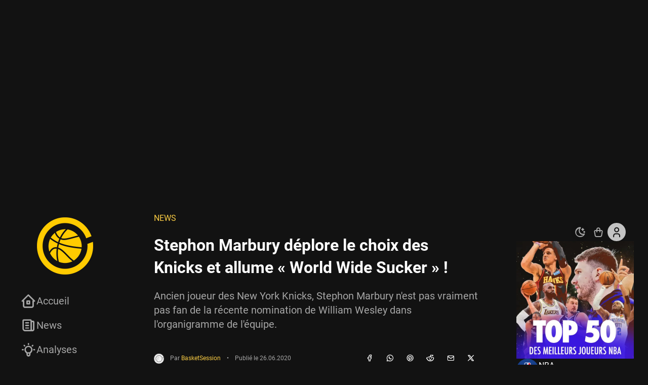

--- FILE ---
content_type: text/html; charset=UTF-8
request_url: https://www.basketsession.com/NBA/stephon-marbury-deplore-knicks-william-wesley-561186/
body_size: 87088
content:

<!DOCTYPE html>
<html xmlns="http://www.w3.org/1999/xhtml" xml:lang="fr-FR" lang="fr-FR" xmlns:og="https://ogp.me/ns#" xmlns:fb="https://ogp.me/ns/fb#">
<head><meta charset="UTF-8" /><script>if(navigator.userAgent.match(/MSIE|Internet Explorer/i)||navigator.userAgent.match(/Trident\/7\..*?rv:11/i)){var href=document.location.href;if(!href.match(/[?&]nowprocket/)){if(href.indexOf("?")==-1){if(href.indexOf("#")==-1){document.location.href=href+"?nowprocket=1"}else{document.location.href=href.replace("#","?nowprocket=1#")}}else{if(href.indexOf("#")==-1){document.location.href=href+"&nowprocket=1"}else{document.location.href=href.replace("#","&nowprocket=1#")}}}}</script><script>(()=>{class RocketLazyLoadScripts{constructor(){this.v="2.0.4",this.userEvents=["keydown","keyup","mousedown","mouseup","mousemove","mouseover","mouseout","touchmove","touchstart","touchend","touchcancel","wheel","click","dblclick","input"],this.attributeEvents=["onblur","onclick","oncontextmenu","ondblclick","onfocus","onmousedown","onmouseenter","onmouseleave","onmousemove","onmouseout","onmouseover","onmouseup","onmousewheel","onscroll","onsubmit"]}async t(){this.i(),this.o(),/iP(ad|hone)/.test(navigator.userAgent)&&this.h(),this.u(),this.l(this),this.m(),this.k(this),this.p(this),this._(),await Promise.all([this.R(),this.L()]),this.lastBreath=Date.now(),this.S(this),this.P(),this.D(),this.O(),this.M(),await this.C(this.delayedScripts.normal),await this.C(this.delayedScripts.defer),await this.C(this.delayedScripts.async),await this.T(),await this.F(),await this.j(),await this.A(),window.dispatchEvent(new Event("rocket-allScriptsLoaded")),this.everythingLoaded=!0,this.lastTouchEnd&&await new Promise(t=>setTimeout(t,500-Date.now()+this.lastTouchEnd)),this.I(),this.H(),this.U(),this.W()}i(){this.CSPIssue=sessionStorage.getItem("rocketCSPIssue"),document.addEventListener("securitypolicyviolation",t=>{this.CSPIssue||"script-src-elem"!==t.violatedDirective||"data"!==t.blockedURI||(this.CSPIssue=!0,sessionStorage.setItem("rocketCSPIssue",!0))},{isRocket:!0})}o(){window.addEventListener("pageshow",t=>{this.persisted=t.persisted,this.realWindowLoadedFired=!0},{isRocket:!0}),window.addEventListener("pagehide",()=>{this.onFirstUserAction=null},{isRocket:!0})}h(){let t;function e(e){t=e}window.addEventListener("touchstart",e,{isRocket:!0}),window.addEventListener("touchend",function i(o){o.changedTouches[0]&&t.changedTouches[0]&&Math.abs(o.changedTouches[0].pageX-t.changedTouches[0].pageX)<10&&Math.abs(o.changedTouches[0].pageY-t.changedTouches[0].pageY)<10&&o.timeStamp-t.timeStamp<200&&(window.removeEventListener("touchstart",e,{isRocket:!0}),window.removeEventListener("touchend",i,{isRocket:!0}),"INPUT"===o.target.tagName&&"text"===o.target.type||(o.target.dispatchEvent(new TouchEvent("touchend",{target:o.target,bubbles:!0})),o.target.dispatchEvent(new MouseEvent("mouseover",{target:o.target,bubbles:!0})),o.target.dispatchEvent(new PointerEvent("click",{target:o.target,bubbles:!0,cancelable:!0,detail:1,clientX:o.changedTouches[0].clientX,clientY:o.changedTouches[0].clientY})),event.preventDefault()))},{isRocket:!0})}q(t){this.userActionTriggered||("mousemove"!==t.type||this.firstMousemoveIgnored?"keyup"===t.type||"mouseover"===t.type||"mouseout"===t.type||(this.userActionTriggered=!0,this.onFirstUserAction&&this.onFirstUserAction()):this.firstMousemoveIgnored=!0),"click"===t.type&&t.preventDefault(),t.stopPropagation(),t.stopImmediatePropagation(),"touchstart"===this.lastEvent&&"touchend"===t.type&&(this.lastTouchEnd=Date.now()),"click"===t.type&&(this.lastTouchEnd=0),this.lastEvent=t.type,t.composedPath&&t.composedPath()[0].getRootNode()instanceof ShadowRoot&&(t.rocketTarget=t.composedPath()[0]),this.savedUserEvents.push(t)}u(){this.savedUserEvents=[],this.userEventHandler=this.q.bind(this),this.userEvents.forEach(t=>window.addEventListener(t,this.userEventHandler,{passive:!1,isRocket:!0})),document.addEventListener("visibilitychange",this.userEventHandler,{isRocket:!0})}U(){this.userEvents.forEach(t=>window.removeEventListener(t,this.userEventHandler,{passive:!1,isRocket:!0})),document.removeEventListener("visibilitychange",this.userEventHandler,{isRocket:!0}),this.savedUserEvents.forEach(t=>{(t.rocketTarget||t.target).dispatchEvent(new window[t.constructor.name](t.type,t))})}m(){const t="return false",e=Array.from(this.attributeEvents,t=>"data-rocket-"+t),i="["+this.attributeEvents.join("],[")+"]",o="[data-rocket-"+this.attributeEvents.join("],[data-rocket-")+"]",s=(e,i,o)=>{o&&o!==t&&(e.setAttribute("data-rocket-"+i,o),e["rocket"+i]=new Function("event",o),e.setAttribute(i,t))};new MutationObserver(t=>{for(const n of t)"attributes"===n.type&&(n.attributeName.startsWith("data-rocket-")||this.everythingLoaded?n.attributeName.startsWith("data-rocket-")&&this.everythingLoaded&&this.N(n.target,n.attributeName.substring(12)):s(n.target,n.attributeName,n.target.getAttribute(n.attributeName))),"childList"===n.type&&n.addedNodes.forEach(t=>{if(t.nodeType===Node.ELEMENT_NODE)if(this.everythingLoaded)for(const i of[t,...t.querySelectorAll(o)])for(const t of i.getAttributeNames())e.includes(t)&&this.N(i,t.substring(12));else for(const e of[t,...t.querySelectorAll(i)])for(const t of e.getAttributeNames())this.attributeEvents.includes(t)&&s(e,t,e.getAttribute(t))})}).observe(document,{subtree:!0,childList:!0,attributeFilter:[...this.attributeEvents,...e]})}I(){this.attributeEvents.forEach(t=>{document.querySelectorAll("[data-rocket-"+t+"]").forEach(e=>{this.N(e,t)})})}N(t,e){const i=t.getAttribute("data-rocket-"+e);i&&(t.setAttribute(e,i),t.removeAttribute("data-rocket-"+e))}k(t){Object.defineProperty(HTMLElement.prototype,"onclick",{get(){return this.rocketonclick||null},set(e){this.rocketonclick=e,this.setAttribute(t.everythingLoaded?"onclick":"data-rocket-onclick","this.rocketonclick(event)")}})}S(t){function e(e,i){let o=e[i];e[i]=null,Object.defineProperty(e,i,{get:()=>o,set(s){t.everythingLoaded?o=s:e["rocket"+i]=o=s}})}e(document,"onreadystatechange"),e(window,"onload"),e(window,"onpageshow");try{Object.defineProperty(document,"readyState",{get:()=>t.rocketReadyState,set(e){t.rocketReadyState=e},configurable:!0}),document.readyState="loading"}catch(t){console.log("WPRocket DJE readyState conflict, bypassing")}}l(t){this.originalAddEventListener=EventTarget.prototype.addEventListener,this.originalRemoveEventListener=EventTarget.prototype.removeEventListener,this.savedEventListeners=[],EventTarget.prototype.addEventListener=function(e,i,o){o&&o.isRocket||!t.B(e,this)&&!t.userEvents.includes(e)||t.B(e,this)&&!t.userActionTriggered||e.startsWith("rocket-")||t.everythingLoaded?t.originalAddEventListener.call(this,e,i,o):(t.savedEventListeners.push({target:this,remove:!1,type:e,func:i,options:o}),"mouseenter"!==e&&"mouseleave"!==e||t.originalAddEventListener.call(this,e,t.savedUserEvents.push,o))},EventTarget.prototype.removeEventListener=function(e,i,o){o&&o.isRocket||!t.B(e,this)&&!t.userEvents.includes(e)||t.B(e,this)&&!t.userActionTriggered||e.startsWith("rocket-")||t.everythingLoaded?t.originalRemoveEventListener.call(this,e,i,o):t.savedEventListeners.push({target:this,remove:!0,type:e,func:i,options:o})}}J(t,e){this.savedEventListeners=this.savedEventListeners.filter(i=>{let o=i.type,s=i.target||window;return e!==o||t!==s||(this.B(o,s)&&(i.type="rocket-"+o),this.$(i),!1)})}H(){EventTarget.prototype.addEventListener=this.originalAddEventListener,EventTarget.prototype.removeEventListener=this.originalRemoveEventListener,this.savedEventListeners.forEach(t=>this.$(t))}$(t){t.remove?this.originalRemoveEventListener.call(t.target,t.type,t.func,t.options):this.originalAddEventListener.call(t.target,t.type,t.func,t.options)}p(t){let e;function i(e){return t.everythingLoaded?e:e.split(" ").map(t=>"load"===t||t.startsWith("load.")?"rocket-jquery-load":t).join(" ")}function o(o){function s(e){const s=o.fn[e];o.fn[e]=o.fn.init.prototype[e]=function(){return this[0]===window&&t.userActionTriggered&&("string"==typeof arguments[0]||arguments[0]instanceof String?arguments[0]=i(arguments[0]):"object"==typeof arguments[0]&&Object.keys(arguments[0]).forEach(t=>{const e=arguments[0][t];delete arguments[0][t],arguments[0][i(t)]=e})),s.apply(this,arguments),this}}if(o&&o.fn&&!t.allJQueries.includes(o)){const e={DOMContentLoaded:[],"rocket-DOMContentLoaded":[]};for(const t in e)document.addEventListener(t,()=>{e[t].forEach(t=>t())},{isRocket:!0});o.fn.ready=o.fn.init.prototype.ready=function(i){function s(){parseInt(o.fn.jquery)>2?setTimeout(()=>i.bind(document)(o)):i.bind(document)(o)}return"function"==typeof i&&(t.realDomReadyFired?!t.userActionTriggered||t.fauxDomReadyFired?s():e["rocket-DOMContentLoaded"].push(s):e.DOMContentLoaded.push(s)),o([])},s("on"),s("one"),s("off"),t.allJQueries.push(o)}e=o}t.allJQueries=[],o(window.jQuery),Object.defineProperty(window,"jQuery",{get:()=>e,set(t){o(t)}})}P(){const t=new Map;document.write=document.writeln=function(e){const i=document.currentScript,o=document.createRange(),s=i.parentElement;let n=t.get(i);void 0===n&&(n=i.nextSibling,t.set(i,n));const c=document.createDocumentFragment();o.setStart(c,0),c.appendChild(o.createContextualFragment(e)),s.insertBefore(c,n)}}async R(){return new Promise(t=>{this.userActionTriggered?t():this.onFirstUserAction=t})}async L(){return new Promise(t=>{document.addEventListener("DOMContentLoaded",()=>{this.realDomReadyFired=!0,t()},{isRocket:!0})})}async j(){return this.realWindowLoadedFired?Promise.resolve():new Promise(t=>{window.addEventListener("load",t,{isRocket:!0})})}M(){this.pendingScripts=[];this.scriptsMutationObserver=new MutationObserver(t=>{for(const e of t)e.addedNodes.forEach(t=>{"SCRIPT"!==t.tagName||t.noModule||t.isWPRocket||this.pendingScripts.push({script:t,promise:new Promise(e=>{const i=()=>{const i=this.pendingScripts.findIndex(e=>e.script===t);i>=0&&this.pendingScripts.splice(i,1),e()};t.addEventListener("load",i,{isRocket:!0}),t.addEventListener("error",i,{isRocket:!0}),setTimeout(i,1e3)})})})}),this.scriptsMutationObserver.observe(document,{childList:!0,subtree:!0})}async F(){await this.X(),this.pendingScripts.length?(await this.pendingScripts[0].promise,await this.F()):this.scriptsMutationObserver.disconnect()}D(){this.delayedScripts={normal:[],async:[],defer:[]},document.querySelectorAll("script[type$=rocketlazyloadscript]").forEach(t=>{t.hasAttribute("data-rocket-src")?t.hasAttribute("async")&&!1!==t.async?this.delayedScripts.async.push(t):t.hasAttribute("defer")&&!1!==t.defer||"module"===t.getAttribute("data-rocket-type")?this.delayedScripts.defer.push(t):this.delayedScripts.normal.push(t):this.delayedScripts.normal.push(t)})}async _(){await this.L();let t=[];document.querySelectorAll("script[type$=rocketlazyloadscript][data-rocket-src]").forEach(e=>{let i=e.getAttribute("data-rocket-src");if(i&&!i.startsWith("data:")){i.startsWith("//")&&(i=location.protocol+i);try{const o=new URL(i).origin;o!==location.origin&&t.push({src:o,crossOrigin:e.crossOrigin||"module"===e.getAttribute("data-rocket-type")})}catch(t){}}}),t=[...new Map(t.map(t=>[JSON.stringify(t),t])).values()],this.Y(t,"preconnect")}async G(t){if(await this.K(),!0!==t.noModule||!("noModule"in HTMLScriptElement.prototype))return new Promise(e=>{let i;function o(){(i||t).setAttribute("data-rocket-status","executed"),e()}try{if(navigator.userAgent.includes("Firefox/")||""===navigator.vendor||this.CSPIssue)i=document.createElement("script"),[...t.attributes].forEach(t=>{let e=t.nodeName;"type"!==e&&("data-rocket-type"===e&&(e="type"),"data-rocket-src"===e&&(e="src"),i.setAttribute(e,t.nodeValue))}),t.text&&(i.text=t.text),t.nonce&&(i.nonce=t.nonce),i.hasAttribute("src")?(i.addEventListener("load",o,{isRocket:!0}),i.addEventListener("error",()=>{i.setAttribute("data-rocket-status","failed-network"),e()},{isRocket:!0}),setTimeout(()=>{i.isConnected||e()},1)):(i.text=t.text,o()),i.isWPRocket=!0,t.parentNode.replaceChild(i,t);else{const i=t.getAttribute("data-rocket-type"),s=t.getAttribute("data-rocket-src");i?(t.type=i,t.removeAttribute("data-rocket-type")):t.removeAttribute("type"),t.addEventListener("load",o,{isRocket:!0}),t.addEventListener("error",i=>{this.CSPIssue&&i.target.src.startsWith("data:")?(console.log("WPRocket: CSP fallback activated"),t.removeAttribute("src"),this.G(t).then(e)):(t.setAttribute("data-rocket-status","failed-network"),e())},{isRocket:!0}),s?(t.fetchPriority="high",t.removeAttribute("data-rocket-src"),t.src=s):t.src="data:text/javascript;base64,"+window.btoa(unescape(encodeURIComponent(t.text)))}}catch(i){t.setAttribute("data-rocket-status","failed-transform"),e()}});t.setAttribute("data-rocket-status","skipped")}async C(t){const e=t.shift();return e?(e.isConnected&&await this.G(e),this.C(t)):Promise.resolve()}O(){this.Y([...this.delayedScripts.normal,...this.delayedScripts.defer,...this.delayedScripts.async],"preload")}Y(t,e){this.trash=this.trash||[];let i=!0;var o=document.createDocumentFragment();t.forEach(t=>{const s=t.getAttribute&&t.getAttribute("data-rocket-src")||t.src;if(s&&!s.startsWith("data:")){const n=document.createElement("link");n.href=s,n.rel=e,"preconnect"!==e&&(n.as="script",n.fetchPriority=i?"high":"low"),t.getAttribute&&"module"===t.getAttribute("data-rocket-type")&&(n.crossOrigin=!0),t.crossOrigin&&(n.crossOrigin=t.crossOrigin),t.integrity&&(n.integrity=t.integrity),t.nonce&&(n.nonce=t.nonce),o.appendChild(n),this.trash.push(n),i=!1}}),document.head.appendChild(o)}W(){this.trash.forEach(t=>t.remove())}async T(){try{document.readyState="interactive"}catch(t){}this.fauxDomReadyFired=!0;try{await this.K(),this.J(document,"readystatechange"),document.dispatchEvent(new Event("rocket-readystatechange")),await this.K(),document.rocketonreadystatechange&&document.rocketonreadystatechange(),await this.K(),this.J(document,"DOMContentLoaded"),document.dispatchEvent(new Event("rocket-DOMContentLoaded")),await this.K(),this.J(window,"DOMContentLoaded"),window.dispatchEvent(new Event("rocket-DOMContentLoaded"))}catch(t){console.error(t)}}async A(){try{document.readyState="complete"}catch(t){}try{await this.K(),this.J(document,"readystatechange"),document.dispatchEvent(new Event("rocket-readystatechange")),await this.K(),document.rocketonreadystatechange&&document.rocketonreadystatechange(),await this.K(),this.J(window,"load"),window.dispatchEvent(new Event("rocket-load")),await this.K(),window.rocketonload&&window.rocketonload(),await this.K(),this.allJQueries.forEach(t=>t(window).trigger("rocket-jquery-load")),await this.K(),this.J(window,"pageshow");const t=new Event("rocket-pageshow");t.persisted=this.persisted,window.dispatchEvent(t),await this.K(),window.rocketonpageshow&&window.rocketonpageshow({persisted:this.persisted})}catch(t){console.error(t)}}async K(){Date.now()-this.lastBreath>45&&(await this.X(),this.lastBreath=Date.now())}async X(){return document.hidden?new Promise(t=>setTimeout(t)):new Promise(t=>requestAnimationFrame(t))}B(t,e){return e===document&&"readystatechange"===t||(e===document&&"DOMContentLoaded"===t||(e===window&&"DOMContentLoaded"===t||(e===window&&"load"===t||e===window&&"pageshow"===t)))}static run(){(new RocketLazyLoadScripts).t()}}RocketLazyLoadScripts.run()})();</script>
    <link rel="preconnect" href="https://www.basketsession.com" crossorigin/>
<link rel="preconnect" href="https://www.google-analytics.com" crossorigin/>
<link rel="preconnect" href="https://cdn.onesignal.com" crossorigin/>
<link rel="preconnect" href="https://cdn.appconsent.io" crossorigin/>
<link rel="preconnect" href="https://static.fastcmp.com" crossorigin/>
<link rel="preconnect" href="https://cdn.jsdelivr.net" crossorigin/>
<link rel="dns-prefetch" href="//www.basketsession.com"/>
<link rel="dns-prefetch" href="//www.instagram.com"/>
<link rel="dns-prefetch" href="//platform.twitter.com"/>
<link rel="dns-prefetch" href="//streamable.com"/>
<link rel="dns-prefetch" href="//www.google-analytics.com"/>
<link rel="dns-prefetch" href="//www.googletagmanager.com"/>
<link rel="dns-prefetch" href="//www.googletagservices.com"/>
<link rel="dns-prefetch" href="//securepubads.g.doubleclick.net"/>
<link rel="dns-prefetch" href="//tpc.googlesyndication.com"/>
<link rel="dns-prefetch" href="//pagead2.googlesyndication.com"/>
<link rel="dns-prefetch" href="//cdn.onesignal.com"/>
<link rel="dns-prefetch" href="//cdn.appconsent.io"/>
<link rel="dns-prefetch" href="//static.fastcmp.com"/>
<link rel="dns-prefetch" href="//cdn.jsdelivr.net"/>

<link rel="preload" href="https://www.basketsession.com/statics/themes/bs2k23/assets/js/ads.js?v=202405.1050" as="script"/>
<link rel="preload" href="https://www.basketsession.com/statics/themes/bs2k23/assets/js/rvs.min.js?v=202405.1050" as="script"/>
<link rel="preload" href="https://www.basketsession.com/statics/themes/bs2k23/assets/js/rvs-cart.min.js?v=202405.1050" as="script"/>
<link rel="preload" href="https://www.basketsession.com/cms/wp-includes/js/jquery/jquery.js" as="script"/>
<link rel="preload" href="https://www.basketsession.com/statics/themes/bs2k23/assets/css/fonts/roboto-v32-latin-100.woff2" as="font" crossorigin/>
<link rel="preload" href="https://www.basketsession.com/statics/themes/bs2k23/assets/css/fonts/roboto-v32-latin-100italic.woff2" as="font" crossorigin/>
<link rel="preload" href="https://www.basketsession.com/statics/themes/bs2k23/assets/css/fonts/roboto-v32-latin-300.woff2" as="font" crossorigin/>
<link rel="preload" href="https://www.basketsession.com/statics/themes/bs2k23/assets/css/fonts/roboto-v32-latin-300italic.woff2" as="font" crossorigin/>
<link rel="preload" href="https://www.basketsession.com/statics/themes/bs2k23/assets/css/fonts/roboto-v32-latin-500.woff2" as="font" crossorigin/>
<link rel="preload" href="https://www.basketsession.com/statics/themes/bs2k23/assets/css/fonts/roboto-v32-latin-500italic.woff2" as="font" crossorigin/>
<link rel="preload" href="https://www.basketsession.com/statics/themes/bs2k23/assets/css/fonts/roboto-v32-latin-700.woff2" as="font" crossorigin/>
<link rel="preload" href="https://www.basketsession.com/statics/themes/bs2k23/assets/css/fonts/roboto-v32-latin-700italic.woff2" as="font" crossorigin/>
<link rel="preload" href="https://www.basketsession.com/statics/themes/bs2k23/assets/css/fonts/roboto-v32-latin-900.woff2" as="font" crossorigin/>
<link rel="preload" href="https://www.basketsession.com/statics/themes/bs2k23/assets/css/fonts/roboto-v32-latin-900italic.woff2" as="font" crossorigin/>
<link rel="preload" href="https://www.basketsession.com/statics/themes/bs2k23/assets/css/fonts/roboto-v32-latin-italic.woff2" as="font" crossorigin/>
<link rel="preload" href="https://www.basketsession.com/statics/themes/bs2k23/assets/css/fonts/roboto-v32-latin-regular.woff2" as="font" crossorigin/>
<link rel="preload" href="https://www.basketsession.com/statics/themes/bs2k23/assets/css/fonts/tabler-icons.woff2?v2.30.0" as="font" crossorigin/>
<meta name="title" content="BasketSession.com - Le meilleur de la NBA : news, rumeurs, vidéos, analyses" />
<meta name="description" content="Le meilleur de la NBA et du basket. Plus complet que LeBron James, plus tranchant que Stephen Curry, plus rapide que Kyrie Irving et presque aussi culte que Michael Jordan !" />

<meta name="viewport" content="width=device-width,initial-scale=1,maximum-scale=1,shrink-to-fit=no" />
<meta http-equiv="X-UA-Compatible" content="IE=edge,chrome=1" />
<meta name="author" content="BasketSession.com - Le meilleur de la NBA : news, rumeurs, vidéos, analyses" />
<meta name="msapplication-TileColor" content="#fbcd44" />
<meta name="msapplication-TileImage" content="/mediumtile.png" />
<meta name="theme-color" content="#fbcd44" />
<meta name="verification" content="8133f173e6438a72c169aa57d2ff9ef2" />
<meta name="google-site-verification" content="FXOPxUfiYhEb1XRLsa0M9i3MaLI2WfF5H6oOF11ualI" />
<meta name="dailymotion-domain-verification" content="dm38mrnizxkvwmizk" />
<link href="https://gmpg.org/xfn/11" rel="profile" />
<link href="https://www.basketsession.com/pingback.php" rel="pingback" />
<link href="https://www.basketsession.com/statics/themes/bs2k23/assets/img/favicons/favicon.ico" rel="icon" />
<link href="https://www.basketsession.com/statics/themes/bs2k23/assets/img/favicons/favicon-16.png" rel="icon" sizes="16x16" type="image/png" />
<link href="https://www.basketsession.com/statics/themes/bs2k23/assets/img/favicons/favicon-32.png" rel="icon" sizes="32x32" type="image/png" />
<link href="https://www.basketsession.com/statics/themes/bs2k23/assets/img/favicons/favicon-96.png" rel="icon" sizes="96x96" type="image/png" />
<link href="https://www.basketsession.com/statics/themes/bs2k23/assets/img/favicons/favicon-192.png" rel="icon" sizes="192x192" type="image/png" />
<script type="rocketlazyloadscript">window.bs={ajax:"https://www.basketsession.com/requests.php/",alerts:"f81ba9eae5",experts:"17d4d1ba34",likes:"bce1729b51",login:"https://www.basketsession.com/mon-compte/",subscriptions:"9d1273d47f",mode:localStorage.getItem("mode"),theme:window.matchMedia("(prefers-color-scheme:dark)"),time:{"prefixAgo":"il y a","prefixFromNow":"dans","seconds":"quelques secondes","minute":"une minute","minutes":"%d min","hour":"1 heure","hours":"%d h","day":"1 jour","days":"%d j","month":"1 mois","months":"%d mois","year":"1 an","years":"%d ans"}};(function(){if(0<=["light","dark"].indexOf(window.bs.mode)){document.documentElement.classList.add(window.bs.mode);}})()</script>
<script type="rocketlazyloadscript" async data-rocket-src="https://www.instagram.com/embed.js"></script><script type="rocketlazyloadscript" async data-rocket-src="https://platform.twitter.com/widgets.js" charset="utf-8"></script><script type="rocketlazyloadscript" async data-rocket-src="https://cdn.onesignal.com/sdks/OneSignalSDK.js"></script><script type="rocketlazyloadscript" async data-rocket-src="https://ads.sportslocalmedia.com/slm.prebid.basketsession-a.js"></script><meta name='robots' content='index, follow, max-image-preview:large, max-snippet:-1, max-video-preview:-1' />
	<style></style>
	
	<!-- This site is optimized with the Yoast SEO plugin v26.3 - https://yoast.com/wordpress/plugins/seo/ -->
	<title>Stephon Marbury déplore le choix des Knicks et allume World Wide Sucker</title>
<link crossorigin data-rocket-preload as="font" href="https://www.basketsession.com/statics/themes/bs2k23/assets/css/fonts/tabler-icons.woff2?v2.30.0" rel="preload">
<link crossorigin data-rocket-preload as="font" href="https://www.basketsession.com/statics/themes/bs2k23/assets/css/fonts/roboto-v32-latin-100italic.woff2" rel="preload">
<link crossorigin data-rocket-preload as="font" href="https://www.basketsession.com/statics/themes/bs2k23/assets/css/fonts/roboto-v32-latin-300.woff2" rel="preload">
<link crossorigin data-rocket-preload as="font" href="https://www.basketsession.com/statics/themes/bs2k23/assets/css/fonts/roboto-v32-latin-300italic.woff2" rel="preload">
<link crossorigin data-rocket-preload as="font" href="https://www.basketsession.com/statics/themes/bs2k23/assets/css/fonts/roboto-v32-latin-regular.woff2" rel="preload">
<link crossorigin data-rocket-preload as="font" href="https://www.basketsession.com/statics/themes/bs2k23/assets/css/fonts/roboto-v32-latin-italic.woff2" rel="preload">
<link crossorigin data-rocket-preload as="font" href="https://www.basketsession.com/statics/themes/bs2k23/assets/css/fonts/roboto-v32-latin-500.woff2" rel="preload">
<link crossorigin data-rocket-preload as="font" href="https://www.basketsession.com/statics/themes/bs2k23/assets/css/fonts/roboto-v32-latin-500italic.woff2" rel="preload">
<link crossorigin data-rocket-preload as="font" href="https://www.basketsession.com/statics/themes/bs2k23/assets/css/fonts/roboto-v32-latin-700.woff2" rel="preload">
<link crossorigin data-rocket-preload as="font" href="https://www.basketsession.com/statics/themes/bs2k23/assets/css/fonts/roboto-v32-latin-700italic.woff2" rel="preload">
<link crossorigin data-rocket-preload as="font" href="https://www.basketsession.com/statics/themes/bs2k23/assets/css/fonts/roboto-v32-latin-900.woff2" rel="preload">
<link crossorigin data-rocket-preload as="font" href="https://www.basketsession.com/statics/themes/bs2k23/assets/css/fonts/roboto-v32-latin-900italic.woff2" rel="preload">
<style id="wpr-usedcss">img:is([sizes=auto i],[sizes^="auto," i]){contain-intrinsic-size:3000px 1500px}#credential_picker_container{border:none;height:330px;position:fixed;right:20px;top:20px;width:391px;z-index:9999}#credential_picker_container .L5Fo6c-PQbLGe{border:none;width:391px;height:330px}@media only screen and (max-width:410px){#credential_picker_container{overflow-x:hidden;overflow-y:auto;right:0;width:100vw}#credential_picker_container .L5Fo6c-PQbLGe{width:100vw}}#g_a11y_announcement{height:1px;left:-10000px;overflow:hidden;position:absolute;top:auto;width:1px}.L6cTce{display:none}.Bz112c-E3DyYd{height:20px;width:20px}.Bz112c-uaxL4e{border-radius:10px}.LgbsSe-Bz112c{display:block}.S9gUrf-YoZ4jf{border:none;margin:0;padding:0}.S9gUrf-YoZ4jf *{border:none;margin:0;padding:0}.nsm7Bb-HzV7m-LgbsSe{border-radius:4px;box-sizing:border-box;-webkit-transition:background-color .218s,border-color .218s;transition:background-color .218s,border-color .218s;-moz-user-select:none;-webkit-user-select:none;-ms-user-select:none;-webkit-appearance:none;background-color:#fff;background-image:none;border:1px solid #dadce0;color:#3c4043;cursor:pointer;font-family:"Google Sans",arial,sans-serif;font-size:14px;height:40px;letter-spacing:.25px;outline:0;overflow:hidden;padding:0 12px;position:relative;text-align:center;vertical-align:middle;white-space:nowrap;width:auto}@media screen and (-ms-high-contrast:active){.nsm7Bb-HzV7m-LgbsSe{border:2px solid windowText;color:windowText}}@media screen and (preferes-contrast:more){.nsm7Bb-HzV7m-LgbsSe{color:#000}}.nsm7Bb-HzV7m-LgbsSe.pSzOP-SxQuSe{font-size:14px;height:32px;letter-spacing:.25px;padding:0 10px}.nsm7Bb-HzV7m-LgbsSe.purZT-SxQuSe{font-size:11px;height:20px;letter-spacing:.3px;padding:0 8px}.nsm7Bb-HzV7m-LgbsSe.Bz112c-LgbsSe{padding:0;width:40px}.nsm7Bb-HzV7m-LgbsSe.Bz112c-LgbsSe.pSzOP-SxQuSe{width:32px}.nsm7Bb-HzV7m-LgbsSe.Bz112c-LgbsSe.purZT-SxQuSe{width:20px}.nsm7Bb-HzV7m-LgbsSe.JGcpL-RbRzK{border-radius:20px}.nsm7Bb-HzV7m-LgbsSe.JGcpL-RbRzK.pSzOP-SxQuSe{border-radius:16px}.nsm7Bb-HzV7m-LgbsSe.JGcpL-RbRzK.purZT-SxQuSe{border-radius:10px}.nsm7Bb-HzV7m-LgbsSe.MFS4be-Ia7Qfc{border:none;color:#fff}.nsm7Bb-HzV7m-LgbsSe.MFS4be-v3pZbf-Ia7Qfc{background-color:#1a73e8}.nsm7Bb-HzV7m-LgbsSe.MFS4be-JaPV2b-Ia7Qfc{background-color:#202124;color:#e8eaed}.nsm7Bb-HzV7m-LgbsSe .nsm7Bb-HzV7m-LgbsSe-Bz112c{height:18px;margin-right:8px;min-width:18px;width:18px}.nsm7Bb-HzV7m-LgbsSe.pSzOP-SxQuSe .nsm7Bb-HzV7m-LgbsSe-Bz112c{height:14px;min-width:14px;width:14px}.nsm7Bb-HzV7m-LgbsSe.purZT-SxQuSe .nsm7Bb-HzV7m-LgbsSe-Bz112c{height:10px;min-width:10px;width:10px}.nsm7Bb-HzV7m-LgbsSe.jVeSEe .nsm7Bb-HzV7m-LgbsSe-Bz112c{margin-left:8px;margin-right:-4px}.nsm7Bb-HzV7m-LgbsSe.Bz112c-LgbsSe .nsm7Bb-HzV7m-LgbsSe-Bz112c{margin:0;padding:10px}.nsm7Bb-HzV7m-LgbsSe.Bz112c-LgbsSe.pSzOP-SxQuSe .nsm7Bb-HzV7m-LgbsSe-Bz112c{padding:8px}.nsm7Bb-HzV7m-LgbsSe.Bz112c-LgbsSe.purZT-SxQuSe .nsm7Bb-HzV7m-LgbsSe-Bz112c{padding:4px}.nsm7Bb-HzV7m-LgbsSe .nsm7Bb-HzV7m-LgbsSe-Bz112c-haAclf{border-top-left-radius:3px;border-bottom-left-radius:3px;display:-webkit-box;display:-webkit-flex;display:flex;-webkit-box-pack:center;-webkit-justify-content:center;justify-content:center;-webkit-box-align:center;-webkit-align-items:center;align-items:center;background-color:#fff;height:36px;margin-left:-10px;margin-right:12px;min-width:36px;width:36px}.nsm7Bb-HzV7m-LgbsSe .nsm7Bb-HzV7m-LgbsSe-Bz112c-haAclf .nsm7Bb-HzV7m-LgbsSe-Bz112c,.nsm7Bb-HzV7m-LgbsSe.Bz112c-LgbsSe .nsm7Bb-HzV7m-LgbsSe-Bz112c-haAclf .nsm7Bb-HzV7m-LgbsSe-Bz112c{margin:0;padding:0}.nsm7Bb-HzV7m-LgbsSe.pSzOP-SxQuSe .nsm7Bb-HzV7m-LgbsSe-Bz112c-haAclf{height:28px;margin-left:-8px;margin-right:10px;min-width:28px;width:28px}.nsm7Bb-HzV7m-LgbsSe.purZT-SxQuSe .nsm7Bb-HzV7m-LgbsSe-Bz112c-haAclf{height:16px;margin-left:-6px;margin-right:8px;min-width:16px;width:16px}.nsm7Bb-HzV7m-LgbsSe.Bz112c-LgbsSe .nsm7Bb-HzV7m-LgbsSe-Bz112c-haAclf{border-radius:3px;margin-left:2px;margin-right:0;padding:0}.nsm7Bb-HzV7m-LgbsSe.JGcpL-RbRzK .nsm7Bb-HzV7m-LgbsSe-Bz112c-haAclf{border-radius:18px}.nsm7Bb-HzV7m-LgbsSe.pSzOP-SxQuSe.JGcpL-RbRzK .nsm7Bb-HzV7m-LgbsSe-Bz112c-haAclf{border-radius:14px}.nsm7Bb-HzV7m-LgbsSe.purZT-SxQuSe.JGcpL-RbRzK .nsm7Bb-HzV7m-LgbsSe-Bz112c-haAclf{border-radius:8px}.nsm7Bb-HzV7m-LgbsSe .nsm7Bb-HzV7m-LgbsSe-bN97Pc-sM5MNb{display:-webkit-box;display:-webkit-flex;display:flex;-webkit-align-items:center;-webkit-box-align:center;align-items:center;-webkit-flex-direction:row;-webkit-box-orient:horizontal;-webkit-box-direction:normal;flex-direction:row;-webkit-box-pack:justify;-webkit-justify-content:space-between;justify-content:space-between;-webkit-flex-wrap:nowrap;flex-wrap:nowrap;height:100%;position:relative;width:100%}.nsm7Bb-HzV7m-LgbsSe .oXtfBe-l4eHX{-webkit-box-pack:center;-webkit-justify-content:center;justify-content:center}.nsm7Bb-HzV7m-LgbsSe .nsm7Bb-HzV7m-LgbsSe-BPrWId{-webkit-flex-grow:1;-webkit-box-flex:1;flex-grow:1;font-family:"Google Sans",arial,sans-serif;font-weight:500;overflow:hidden;text-overflow:ellipsis;vertical-align:top}.nsm7Bb-HzV7m-LgbsSe.purZT-SxQuSe .nsm7Bb-HzV7m-LgbsSe-BPrWId{font-weight:300}.nsm7Bb-HzV7m-LgbsSe .oXtfBe-l4eHX .nsm7Bb-HzV7m-LgbsSe-BPrWId{-webkit-flex-grow:0;-webkit-box-flex:0;flex-grow:0}.nsm7Bb-HzV7m-LgbsSe .nsm7Bb-HzV7m-LgbsSe-MJoBVe{-webkit-transition:background-color .218s;transition:background-color .218s;bottom:0;left:0;position:absolute;right:0;top:0}.nsm7Bb-HzV7m-LgbsSe:focus,.nsm7Bb-HzV7m-LgbsSe:hover{box-shadow:none;border-color:#d2e3fc;outline:0}.nsm7Bb-HzV7m-LgbsSe:focus-within{outline:#00639b solid 2px;border-color:transparent}.nsm7Bb-HzV7m-LgbsSe:hover .nsm7Bb-HzV7m-LgbsSe-MJoBVe{background:rgba(66,133,244,.08)}.nsm7Bb-HzV7m-LgbsSe:active .nsm7Bb-HzV7m-LgbsSe-MJoBVe,.nsm7Bb-HzV7m-LgbsSe:focus .nsm7Bb-HzV7m-LgbsSe-MJoBVe{background:rgba(66,133,244,.1)}.nsm7Bb-HzV7m-LgbsSe.MFS4be-Ia7Qfc:hover .nsm7Bb-HzV7m-LgbsSe-MJoBVe{background:rgba(255,255,255,.24)}.nsm7Bb-HzV7m-LgbsSe.MFS4be-Ia7Qfc:active .nsm7Bb-HzV7m-LgbsSe-MJoBVe,.nsm7Bb-HzV7m-LgbsSe.MFS4be-Ia7Qfc:focus .nsm7Bb-HzV7m-LgbsSe-MJoBVe{background:rgba(255,255,255,.32)}.nsm7Bb-HzV7m-LgbsSe .n1UuX-DkfjY{border-radius:50%;display:-webkit-box;display:-webkit-flex;display:flex;height:20px;margin-left:-4px;margin-right:8px;min-width:20px;width:20px}.nsm7Bb-HzV7m-LgbsSe.jVeSEe .nsm7Bb-HzV7m-LgbsSe-BPrWId{font-family:Roboto;font-size:12px;text-align:left}.nsm7Bb-HzV7m-LgbsSe.jVeSEe .nsm7Bb-HzV7m-LgbsSe-BPrWId .K4efff .fmcmS,.nsm7Bb-HzV7m-LgbsSe.jVeSEe .nsm7Bb-HzV7m-LgbsSe-BPrWId .ssJRIf{overflow:hidden;text-overflow:ellipsis}.nsm7Bb-HzV7m-LgbsSe.jVeSEe .nsm7Bb-HzV7m-LgbsSe-BPrWId .K4efff{display:-webkit-box;display:-webkit-flex;display:flex;-webkit-align-items:center;-webkit-box-align:center;align-items:center;color:#5f6368;fill:#5f6368;font-size:11px;font-weight:400}.nsm7Bb-HzV7m-LgbsSe.jVeSEe.MFS4be-Ia7Qfc .nsm7Bb-HzV7m-LgbsSe-BPrWId .K4efff{color:#e8eaed;fill:#e8eaed}@media screen and (prefers-contrast:more){.nsm7Bb-HzV7m-LgbsSe.MFS4be-JaPV2b-Ia7Qfc{color:#fff}.nsm7Bb-HzV7m-LgbsSe.jVeSEe .nsm7Bb-HzV7m-LgbsSe-BPrWId .K4efff,.nsm7Bb-HzV7m-LgbsSe.jVeSEe.MFS4be-Ia7Qfc .nsm7Bb-HzV7m-LgbsSe-BPrWId .K4efff{color:#000;fill:#000}}.nsm7Bb-HzV7m-LgbsSe.jVeSEe .nsm7Bb-HzV7m-LgbsSe-BPrWId .K4efff .Bz112c{height:18px;margin:-3px -3px -3px 2px;min-width:18px;width:18px}.nsm7Bb-HzV7m-LgbsSe.jVeSEe .nsm7Bb-HzV7m-LgbsSe-Bz112c-haAclf{border-top-left-radius:0;border-bottom-left-radius:0;border-top-right-radius:3px;border-bottom-right-radius:3px;margin-left:12px;margin-right:-10px}.nsm7Bb-HzV7m-LgbsSe.jVeSEe.JGcpL-RbRzK .nsm7Bb-HzV7m-LgbsSe-Bz112c-haAclf{border-radius:18px}.L5Fo6c-sM5MNb{border:0;display:block;left:0;position:relative;top:0}.L5Fo6c-bF1uUb{border-radius:4px;bottom:0;cursor:pointer;left:0;position:absolute;right:0;top:0}.L5Fo6c-bF1uUb:focus{border:none;outline:0}.akcelo-meta-adunit-5{width:100%;height:1500px}@media (pointer:coarse){.akcelo-meta-adunit-5{width:100%;height:2460px!important}}@font-face{font-display:swap;font-family:tabler-icons;font-style:normal;font-weight:400;src:url("https://www.basketsession.com/statics/themes/bs2k23/assets/css/fonts/tabler-icons.eot?v2.30.0");src:url("https://www.basketsession.com/statics/themes/bs2k23/assets/css/fonts/tabler-icons.eot?#iefix-v2.30.0") format("embedded-opentype"),url("https://www.basketsession.com/statics/themes/bs2k23/assets/css/fonts/tabler-icons.woff2?v2.30.0") format("woff2"),url("https://www.basketsession.com/statics/themes/bs2k23/assets/css/fonts/tabler-icons.woff?") format("woff"),url("https://www.basketsession.com/statics/themes/bs2k23/assets/css/fonts/tabler-icons.ttf?v2.30.0") format("truetype")}.ti{font-family:tabler-icons!important;speak:none;font-style:normal;font-weight:400;font-variant:normal;text-transform:none;line-height:1;-webkit-font-smoothing:antialiased;-moz-osx-font-smoothing:grayscale}.ti-123:before{content:"\f554"}.ti-24-hours:before{content:"\f5e7"}.ti-2fa:before{content:"\eca0"}.ti-360:before{content:"\f62f"}.ti-360-view:before{content:"\f566"}.ti-3d-cube-sphere:before{content:"\ecd7"}.ti-3d-cube-sphere-off:before{content:"\f3b5"}.ti-3d-rotate:before{content:"\f020"}.ti-a-b:before{content:"\ec36"}.ti-a-b-2:before{content:"\f25f"}.ti-a-b-off:before{content:"\f0a6"}.ti-abacus:before{content:"\f05c"}.ti-abacus-off:before{content:"\f3b6"}.ti-abc:before{content:"\f567"}.ti-access-point:before{content:"\ed1b"}.ti-access-point-off:before{content:"\ed1a"}.ti-accessible:before{content:"\eba9"}.ti-accessible-off:before{content:"\f0a7"}.ti-accessible-off-filled:before{content:"\f6ea"}.ti-activity:before{content:"\ed23"}.ti-activity-heartbeat:before{content:"\f0db"}.ti-ad:before{content:"\ea02"}.ti-ad-2:before{content:"\ef1f"}.ti-ad-circle:before{content:"\f79e"}.ti-ad-circle-filled:before{content:"\f7d3"}.ti-ad-circle-off:before{content:"\f79d"}.ti-ad-filled:before{content:"\f6eb"}.ti-ad-off:before{content:"\f3b7"}.ti-address-book:before{content:"\f021"}.ti-address-book-off:before{content:"\f3b8"}.ti-adjustments:before{content:"\ea03"}.ti-adjustments-alt:before{content:"\ec37"}.ti-adjustments-bolt:before{content:"\f7fb"}.ti-adjustments-cancel:before{content:"\f7fc"}.ti-adjustments-check:before{content:"\f7fd"}.ti-adjustments-code:before{content:"\f7fe"}.ti-adjustments-cog:before{content:"\f7ff"}.ti-adjustments-dollar:before{content:"\f800"}.ti-adjustments-down:before{content:"\f801"}.ti-adjustments-exclamation:before{content:"\f802"}.ti-adjustments-filled:before{content:"\f6ec"}.ti-adjustments-heart:before{content:"\f803"}.ti-adjustments-horizontal:before{content:"\ec38"}.ti-adjustments-minus:before{content:"\f804"}.ti-adjustments-off:before{content:"\f0a8"}.ti-adjustments-pause:before{content:"\f805"}.ti-adjustments-pin:before{content:"\f806"}.ti-adjustments-plus:before{content:"\f807"}.ti-adjustments-question:before{content:"\f808"}.ti-adjustments-search:before{content:"\f809"}.ti-adjustments-share:before{content:"\f80a"}.ti-adjustments-star:before{content:"\f80b"}.ti-adjustments-up:before{content:"\f80c"}.ti-adjustments-x:before{content:"\f80d"}.ti-aerial-lift:before{content:"\edfe"}.ti-affiliate:before{content:"\edff"}.ti-affiliate-filled:before{content:"\f6ed"}.ti-air-balloon:before{content:"\f4a6"}.ti-air-conditioning:before{content:"\f3a2"}.ti-air-conditioning-disabled:before{content:"\f542"}.ti-air-traffic-control:before{content:"\fb01"}.ti-alarm:before{content:"\ea04"}.ti-alarm-filled:before{content:"\f709"}.ti-alarm-minus:before{content:"\f630"}.ti-alarm-minus-filled:before{content:"\f70a"}.ti-alarm-off:before{content:"\f0a9"}.ti-alarm-plus:before{content:"\f631"}.ti-alarm-plus-filled:before{content:"\f70b"}.ti-alarm-snooze:before{content:"\f632"}.ti-alarm-snooze-filled:before{content:"\f70c"}.ti-album:before{content:"\f022"}.ti-album-off:before{content:"\f3b9"}.ti-alert-circle:before{content:"\ea05"}.ti-alert-circle-filled:before{content:"\f6ee"}.ti-alert-hexagon:before{content:"\f80e"}.ti-alert-hexagon-filled:before{content:"\fa34"}.ti-alert-octagon:before{content:"\ecc6"}.ti-alert-octagon-filled:before{content:"\f6ef"}.ti-alert-small:before{content:"\f80f"}.ti-alert-square:before{content:"\f811"}.ti-alert-square-filled:before{content:"\fa35"}.ti-alert-square-rounded:before{content:"\f810"}.ti-alert-square-rounded-filled:before{content:"\fa36"}.ti-alert-triangle:before{content:"\ea06"}.ti-alert-triangle-filled:before{content:"\f6f0"}.ti-alien:before{content:"\ebde"}.ti-alien-filled:before{content:"\f70d"}.ti-align-box-bottom-center:before{content:"\f530"}.ti-align-box-bottom-center-filled:before{content:"\f70e"}.ti-align-box-bottom-left:before{content:"\f531"}.ti-align-box-bottom-left-filled:before{content:"\f70f"}.ti-align-box-bottom-right:before{content:"\f532"}.ti-align-box-bottom-right-filled:before{content:"\f710"}.ti-align-box-center-bottom:before{content:"\facb"}.ti-align-box-center-middle:before{content:"\f79f"}.ti-align-box-center-middle-filled:before{content:"\f7d4"}.ti-align-box-center-stretch:before{content:"\facc"}.ti-align-box-center-top:before{content:"\facd"}.ti-align-box-left-bottom:before{content:"\f533"}.ti-align-box-left-bottom-filled:before{content:"\f711"}.ti-align-box-left-middle:before{content:"\f534"}.ti-align-box-left-middle-filled:before{content:"\f712"}.ti-align-box-left-stretch:before{content:"\face"}.ti-align-box-left-top:before{content:"\f535"}.ti-align-box-left-top-filled:before{content:"\f713"}.ti-align-box-right-bottom:before{content:"\f536"}.ti-align-box-right-bottom-filled:before{content:"\f714"}.ti-align-box-right-middle:before{content:"\f537"}.ti-align-box-right-middle-filled:before{content:"\f7d5"}.ti-align-box-right-stretch:before{content:"\facf"}.ti-align-box-right-top:before{content:"\f538"}.ti-align-box-right-top-filled:before{content:"\f715"}.ti-align-box-top-center:before{content:"\f539"}.ti-align-box-top-center-filled:before{content:"\f716"}.ti-align-box-top-left:before{content:"\f53a"}.ti-align-box-top-left-filled:before{content:"\f717"}.ti-align-box-top-right:before{content:"\f53b"}.ti-align-box-top-right-filled:before{content:"\f718"}.ti-align-center:before{content:"\ea07"}.ti-align-justified:before{content:"\ea08"}.ti-align-left:before{content:"\ea09"}.ti-align-right:before{content:"\ea0a"}.ti-alpha:before{content:"\f543"}.ti-alphabet-cyrillic:before{content:"\f1df"}.ti-alphabet-greek:before{content:"\f1e0"}.ti-alphabet-latin:before{content:"\f1e1"}.ti-ambulance:before{content:"\ebf5"}.ti-ampersand:before{content:"\f229"}.ti-analyze:before{content:"\f3a3"}.ti-analyze-filled:before{content:"\f719"}.ti-analyze-off:before{content:"\f3ba"}.ti-anchor:before{content:"\eb76"}.ti-anchor-off:before{content:"\f0f7"}.ti-angle:before{content:"\ef20"}.ti-ankh:before{content:"\f1cd"}.ti-antenna:before{content:"\f094"}.ti-antenna-bars-1:before{content:"\ecc7"}.ti-antenna-bars-2:before{content:"\ecc8"}.ti-antenna-bars-3:before{content:"\ecc9"}.ti-antenna-bars-4:before{content:"\ecca"}.ti-antenna-bars-5:before{content:"\eccb"}.ti-antenna-bars-off:before{content:"\f0aa"}.ti-antenna-off:before{content:"\f3bb"}.ti-aperture:before{content:"\eb58"}.ti-aperture-off:before{content:"\f3bc"}.ti-api:before{content:"\effd"}.ti-api-app:before{content:"\effc"}.ti-api-app-off:before{content:"\f0ab"}.ti-api-off:before{content:"\f0f8"}.ti-app-window:before{content:"\efe6"}.ti-app-window-filled:before{content:"\f71a"}.ti-apple:before{content:"\ef21"}.ti-apps:before{content:"\ebb6"}.ti-apps-filled:before{content:"\f6f1"}.ti-apps-off:before{content:"\f0ac"}.ti-archive:before{content:"\ea0b"}.ti-archive-filled:before{content:"\fa82"}.ti-archive-off:before{content:"\f0ad"}.ti-armchair:before{content:"\ef9e"}.ti-armchair-2:before{content:"\efe7"}.ti-armchair-2-off:before{content:"\f3bd"}.ti-armchair-off:before{content:"\f3be"}.ti-arrow-autofit-content:before{content:"\ef31"}.ti-arrow-autofit-content-filled:before{content:"\f6f2"}.ti-arrow-autofit-down:before{content:"\ef32"}.ti-arrow-autofit-height:before{content:"\ef33"}.ti-arrow-autofit-left:before{content:"\ef34"}.ti-arrow-autofit-right:before{content:"\ef35"}.ti-arrow-autofit-up:before{content:"\ef36"}.ti-arrow-autofit-width:before{content:"\ef37"}.ti-arrow-back:before{content:"\ea0c"}.ti-arrow-back-up:before{content:"\eb77"}.ti-arrow-back-up-double:before{content:"\f9ec"}.ti-arrow-badge-down:before{content:"\f60b"}.ti-arrow-badge-down-filled:before{content:"\f7d6"}.ti-arrow-badge-left:before{content:"\f60c"}.ti-arrow-badge-left-filled:before{content:"\f7d7"}.ti-arrow-badge-right:before{content:"\f60d"}.ti-arrow-badge-right-filled:before{content:"\f7d8"}.ti-arrow-badge-up:before{content:"\f60e"}.ti-arrow-badge-up-filled:before{content:"\f7d9"}.ti-arrow-bar-both:before{content:"\fadd"}.ti-arrow-bar-down:before{content:"\ea0d"}.ti-arrow-bar-left:before{content:"\ea0e"}.ti-arrow-bar-right:before{content:"\ea0f"}.ti-arrow-bar-to-down:before{content:"\ec88"}.ti-arrow-bar-to-left:before{content:"\ec89"}.ti-arrow-bar-to-right:before{content:"\ec8a"}.ti-arrow-bar-to-up:before{content:"\ec8b"}.ti-arrow-bar-up:before{content:"\ea10"}.ti-arrow-bear-left:before{content:"\f045"}.ti-arrow-bear-left-2:before{content:"\f044"}.ti-arrow-bear-right:before{content:"\f047"}.ti-arrow-bear-right-2:before{content:"\f046"}.ti-arrow-big-down:before{content:"\edda"}.ti-arrow-big-down-filled:before{content:"\f6c6"}.ti-arrow-big-down-line:before{content:"\efe8"}.ti-arrow-big-down-line-filled:before{content:"\f6c7"}.ti-arrow-big-down-lines:before{content:"\efe9"}.ti-arrow-big-down-lines-filled:before{content:"\f6c8"}.ti-arrow-big-left:before{content:"\eddb"}.ti-arrow-big-left-filled:before{content:"\f6c9"}.ti-arrow-big-left-line:before{content:"\efea"}.ti-arrow-big-left-line-filled:before{content:"\f6ca"}.ti-arrow-big-left-lines:before{content:"\efeb"}.ti-arrow-big-left-lines-filled:before{content:"\f6cb"}.ti-arrow-big-right:before{content:"\eddc"}.ti-arrow-big-right-filled:before{content:"\f6cc"}.ti-arrow-big-right-line:before{content:"\efec"}.ti-arrow-big-right-line-filled:before{content:"\f6cd"}.ti-arrow-big-right-lines:before{content:"\efed"}.ti-arrow-big-right-lines-filled:before{content:"\f6ce"}.ti-arrow-big-up:before{content:"\eddd"}.ti-arrow-big-up-filled:before{content:"\f6cf"}.ti-arrow-big-up-line:before{content:"\efee"}.ti-arrow-big-up-line-filled:before{content:"\f6d0"}.ti-arrow-big-up-lines:before{content:"\efef"}.ti-arrow-big-up-lines-filled:before{content:"\f6d1"}.ti-arrow-bounce:before{content:"\f3a4"}.ti-arrow-capsule:before{content:"\fade"}.ti-arrow-curve-left:before{content:"\f048"}.ti-arrow-curve-right:before{content:"\f049"}.ti-arrow-down:before{content:"\ea16"}.ti-arrow-down-bar:before{content:"\ed98"}.ti-arrow-down-circle:before{content:"\ea11"}.ti-arrow-down-left:before{content:"\ea13"}.ti-arrow-down-left-circle:before{content:"\ea12"}.ti-arrow-down-rhombus:before{content:"\f61d"}.ti-arrow-down-right:before{content:"\ea15"}.ti-arrow-down-right-circle:before{content:"\ea14"}.ti-arrow-down-square:before{content:"\ed9a"}.ti-arrow-down-tail:before{content:"\ed9b"}.ti-arrow-elbow-left:before{content:"\f9ed"}.ti-arrow-elbow-right:before{content:"\f9ee"}.ti-arrow-fork:before{content:"\f04a"}.ti-arrow-forward:before{content:"\ea17"}.ti-arrow-forward-up:before{content:"\eb78"}.ti-arrow-forward-up-double:before{content:"\f9ef"}.ti-arrow-guide:before{content:"\f22a"}.ti-arrow-iteration:before{content:"\f578"}.ti-arrow-left:before{content:"\ea19"}.ti-arrow-left-bar:before{content:"\ed9c"}.ti-arrow-left-circle:before{content:"\ea18"}.ti-arrow-left-rhombus:before{content:"\f61e"}.ti-arrow-left-right:before{content:"\f04b"}.ti-arrow-left-square:before{content:"\ed9d"}.ti-arrow-left-tail:before{content:"\ed9e"}.ti-arrow-loop-left:before{content:"\ed9f"}.ti-arrow-loop-left-2:before{content:"\f04c"}.ti-arrow-loop-right:before{content:"\eda0"}.ti-arrow-loop-right-2:before{content:"\f04d"}.ti-arrow-merge:before{content:"\f04e"}.ti-arrow-merge-both:before{content:"\f23b"}.ti-arrow-merge-left:before{content:"\f23c"}.ti-arrow-merge-right:before{content:"\f23d"}.ti-arrow-move-down:before{content:"\f2ba"}.ti-arrow-move-left:before{content:"\f2bb"}.ti-arrow-move-right:before{content:"\f2bc"}.ti-arrow-move-up:before{content:"\f2bd"}.ti-arrow-narrow-down:before{content:"\ea1a"}.ti-arrow-narrow-left:before{content:"\ea1b"}.ti-arrow-narrow-right:before{content:"\ea1c"}.ti-arrow-narrow-up:before{content:"\ea1d"}.ti-arrow-ramp-left:before{content:"\ed3c"}.ti-arrow-ramp-left-2:before{content:"\f04f"}.ti-arrow-ramp-left-3:before{content:"\f050"}.ti-arrow-ramp-right:before{content:"\ed3d"}.ti-arrow-ramp-right-2:before{content:"\f051"}.ti-arrow-ramp-right-3:before{content:"\f052"}.ti-arrow-right:before{content:"\ea1f"}.ti-arrow-right-bar:before{content:"\eda1"}.ti-arrow-right-circle:before{content:"\ea1e"}.ti-arrow-right-rhombus:before{content:"\f61f"}.ti-arrow-right-square:before{content:"\eda2"}.ti-arrow-right-tail:before{content:"\eda3"}.ti-arrow-rotary-first-left:before{content:"\f053"}.ti-arrow-rotary-first-right:before{content:"\f054"}.ti-arrow-rotary-last-left:before{content:"\f055"}.ti-arrow-rotary-last-right:before{content:"\f056"}.ti-arrow-rotary-left:before{content:"\f057"}.ti-arrow-rotary-right:before{content:"\f058"}.ti-arrow-rotary-straight:before{content:"\f059"}.ti-arrow-roundabout-left:before{content:"\f22b"}.ti-arrow-roundabout-right:before{content:"\f22c"}.ti-arrow-sharp-turn-left:before{content:"\f05a"}.ti-arrow-sharp-turn-right:before{content:"\f05b"}.ti-arrow-up:before{content:"\ea25"}.ti-arrow-up-bar:before{content:"\eda4"}.ti-arrow-up-circle:before{content:"\ea20"}.ti-arrow-up-left:before{content:"\ea22"}.ti-arrow-up-left-circle:before{content:"\ea21"}.ti-arrow-up-rhombus:before{content:"\f620"}.ti-arrow-up-right:before{content:"\ea24"}.ti-arrow-up-right-circle:before{content:"\ea23"}.ti-arrow-up-square:before{content:"\eda6"}.ti-arrow-up-tail:before{content:"\eda7"}.ti-arrow-wave-left-down:before{content:"\eda8"}.ti-arrow-wave-left-up:before{content:"\eda9"}.ti-arrow-wave-right-down:before{content:"\edaa"}.ti-arrow-wave-right-up:before{content:"\edab"}.ti-arrow-zig-zag:before{content:"\f4a7"}.ti-arrows-cross:before{content:"\effe"}.ti-arrows-diagonal:before{content:"\ea27"}.ti-arrows-diagonal-2:before{content:"\ea26"}.ti-arrows-diagonal-minimize:before{content:"\ef39"}.ti-arrows-diagonal-minimize-2:before{content:"\ef38"}.ti-arrows-diff:before{content:"\f296"}.ti-arrows-double-ne-sw:before{content:"\edde"}.ti-arrows-double-nw-se:before{content:"\eddf"}.ti-arrows-double-se-nw:before{content:"\ede0"}.ti-arrows-double-sw-ne:before{content:"\ede1"}.ti-arrows-down:before{content:"\edad"}.ti-arrows-down-up:before{content:"\edac"}.ti-arrows-exchange:before{content:"\f1f4"}.ti-arrows-exchange-2:before{content:"\f1f3"}.ti-arrows-horizontal:before{content:"\eb59"}.ti-arrows-join:before{content:"\edaf"}.ti-arrows-join-2:before{content:"\edae"}.ti-arrows-left:before{content:"\edb1"}.ti-arrows-left-down:before{content:"\ee00"}.ti-arrows-left-right:before{content:"\edb0"}.ti-arrows-maximize:before{content:"\ea28"}.ti-arrows-minimize:before{content:"\ea29"}.ti-arrows-move:before{content:"\f22f"}.ti-arrows-move-horizontal:before{content:"\f22d"}.ti-arrows-move-vertical:before{content:"\f22e"}.ti-arrows-random:before{content:"\f095"}.ti-arrows-right:before{content:"\edb3"}.ti-arrows-right-down:before{content:"\ee01"}.ti-arrows-right-left:before{content:"\edb2"}.ti-arrows-shuffle:before{content:"\f000"}.ti-arrows-shuffle-2:before{content:"\efff"}.ti-arrows-sort:before{content:"\eb5a"}.ti-arrows-split:before{content:"\edb5"}.ti-arrows-split-2:before{content:"\edb4"}.ti-arrows-transfer-down:before{content:"\f2cc"}.ti-arrows-transfer-up:before{content:"\f2cd"}.ti-arrows-up:before{content:"\edb7"}.ti-arrows-up-down:before{content:"\edb6"}.ti-arrows-up-left:before{content:"\ee02"}.ti-arrows-up-right:before{content:"\ee03"}.ti-arrows-vertical:before{content:"\eb5b"}.ti-artboard:before{content:"\ea2a"}.ti-artboard-filled:before{content:"\fa83"}.ti-artboard-off:before{content:"\f0ae"}.ti-article:before{content:"\f1e2"}.ti-article-filled-filled:before{content:"\f7da"}.ti-article-off:before{content:"\f3bf"}.ti-aspect-ratio:before{content:"\ed30"}.ti-aspect-ratio-filled:before{content:"\f7db"}.ti-aspect-ratio-off:before{content:"\f0af"}.ti-assembly:before{content:"\f24d"}.ti-assembly-off:before{content:"\f3c0"}.ti-asset:before{content:"\f1ce"}.ti-asterisk:before{content:"\efd5"}.ti-asterisk-simple:before{content:"\efd4"}.ti-at:before{content:"\ea2b"}.ti-at-off:before{content:"\f0b0"}.ti-atom:before{content:"\eb79"}.ti-atom-2:before{content:"\ebdf"}.ti-atom-2-filled:before{content:"\f71b"}.ti-atom-off:before{content:"\f0f9"}.ti-augmented-reality:before{content:"\f023"}.ti-augmented-reality-2:before{content:"\f37e"}.ti-augmented-reality-off:before{content:"\f3c1"}.ti-award:before{content:"\ea2c"}.ti-award-filled:before{content:"\f71c"}.ti-award-off:before{content:"\f0fa"}.ti-axe:before{content:"\ef9f"}.ti-axis-x:before{content:"\ef45"}.ti-axis-y:before{content:"\ef46"}.ti-baby-bottle:before{content:"\f5d2"}.ti-baby-carriage:before{content:"\f05d"}.ti-backhoe:before{content:"\ed86"}.ti-backpack:before{content:"\ef47"}.ti-backpack-off:before{content:"\f3c2"}.ti-backslash:before{content:"\fab9"}.ti-backspace:before{content:"\ea2d"}.ti-backspace-filled:before{content:"\f7dc"}.ti-badge:before{content:"\efc2"}.ti-badge-3d:before{content:"\f555"}.ti-badge-4k:before{content:"\f556"}.ti-badge-8k:before{content:"\f557"}.ti-badge-ad:before{content:"\f558"}.ti-badge-ar:before{content:"\f559"}.ti-badge-cc:before{content:"\f55a"}.ti-badge-filled:before{content:"\f667"}.ti-badge-hd:before{content:"\f55b"}.ti-badge-off:before{content:"\f0fb"}.ti-badge-sd:before{content:"\f55c"}.ti-badge-tm:before{content:"\f55d"}.ti-badge-vo:before{content:"\f55e"}.ti-badge-vr:before{content:"\f55f"}.ti-badge-wc:before{content:"\f560"}.ti-badges:before{content:"\efc3"}.ti-badges-filled:before{content:"\f7dd"}.ti-badges-off:before{content:"\f0fc"}.ti-baguette:before{content:"\f3a5"}.ti-ball-american-football:before{content:"\ee04"}.ti-ball-american-football-off:before{content:"\f3c3"}.ti-ball-baseball:before{content:"\efa0"}.ti-ball-basketball:before{content:"\ec28"}.ti-ball-bowling:before{content:"\ec29"}.ti-ball-football:before{content:"\ee06"}.ti-ball-football-off:before{content:"\ee05"}.ti-ball-tennis:before{content:"\ec2a"}.ti-ball-volleyball:before{content:"\ec2b"}.ti-balloon:before{content:"\ef3a"}.ti-balloon-filled:before{content:"\fa84"}.ti-balloon-off:before{content:"\f0fd"}.ti-ballpen:before{content:"\f06e"}.ti-ballpen-filled:before{content:"\fa85"}.ti-ballpen-off:before{content:"\f0b1"}.ti-ban:before{content:"\ea2e"}.ti-bandage:before{content:"\eb7a"}.ti-bandage-filled:before{content:"\f7de"}.ti-bandage-off:before{content:"\f3c4"}.ti-barbell:before{content:"\eff0"}.ti-barbell-off:before{content:"\f0b2"}.ti-barcode:before{content:"\ebc6"}.ti-barcode-off:before{content:"\f0b3"}.ti-barrel:before{content:"\f0b4"}.ti-barrel-off:before{content:"\f0fe"}.ti-barrier-block:before{content:"\f00e"}.ti-barrier-block-off:before{content:"\f0b5"}.ti-baseline:before{content:"\f024"}.ti-baseline-density-large:before{content:"\f9f0"}.ti-baseline-density-medium:before{content:"\f9f1"}.ti-baseline-density-small:before{content:"\f9f2"}.ti-basket:before{content:"\ebe1"}.ti-basket-bolt:before{content:"\fb43"}.ti-basket-cancel:before{content:"\fb44"}.ti-basket-check:before{content:"\fb45"}.ti-basket-code:before{content:"\fb46"}.ti-basket-cog:before{content:"\fb47"}.ti-basket-discount:before{content:"\fb48"}.ti-basket-dollar:before{content:"\fb49"}.ti-basket-down:before{content:"\fb4a"}.ti-basket-exclamation:before{content:"\fb4b"}.ti-basket-filled:before{content:"\f7df"}.ti-basket-heart:before{content:"\fb4c"}.ti-basket-minus:before{content:"\fb4d"}.ti-basket-off:before{content:"\f0b6"}.ti-basket-pause:before{content:"\fb4e"}.ti-basket-pin:before{content:"\fb4f"}.ti-basket-plus:before{content:"\fb50"}.ti-basket-question:before{content:"\fb51"}.ti-basket-search:before{content:"\fb52"}.ti-basket-share:before{content:"\fb53"}.ti-basket-star:before{content:"\fb54"}.ti-basket-up:before{content:"\fb55"}.ti-basket-x:before{content:"\fb56"}.ti-bat:before{content:"\f284"}.ti-bath:before{content:"\ef48"}.ti-bath-filled:before{content:"\f71d"}.ti-bath-off:before{content:"\f0ff"}.ti-battery:before{content:"\ea34"}.ti-battery-1:before{content:"\ea2f"}.ti-battery-1-filled:before{content:"\f71e"}.ti-battery-2:before{content:"\ea30"}.ti-battery-2-filled:before{content:"\f71f"}.ti-battery-3:before{content:"\ea31"}.ti-battery-3-filled:before{content:"\f720"}.ti-battery-4:before{content:"\ea32"}.ti-battery-4-filled:before{content:"\f721"}.ti-battery-automotive:before{content:"\ee07"}.ti-battery-charging:before{content:"\ea33"}.ti-battery-charging-2:before{content:"\ef3b"}.ti-battery-eco:before{content:"\ef3c"}.ti-battery-filled:before{content:"\f668"}.ti-battery-off:before{content:"\ed1c"}.ti-beach:before{content:"\ef3d"}.ti-beach-off:before{content:"\f0b7"}.ti-bed:before{content:"\eb5c"}.ti-bed-filled:before{content:"\f7e0"}.ti-bed-off:before{content:"\f100"}.ti-beer:before{content:"\efa1"}.ti-beer-filled:before{content:"\f7e1"}.ti-beer-off:before{content:"\f101"}.ti-bell:before{content:"\ea35"}.ti-bell-bolt:before{content:"\f812"}.ti-bell-cancel:before{content:"\f813"}.ti-bell-check:before{content:"\f814"}.ti-bell-code:before{content:"\f815"}.ti-bell-cog:before{content:"\f816"}.ti-bell-dollar:before{content:"\f817"}.ti-bell-down:before{content:"\f818"}.ti-bell-exclamation:before{content:"\f819"}.ti-bell-filled:before{content:"\f669"}.ti-bell-heart:before{content:"\f81a"}.ti-bell-minus:before{content:"\ede2"}.ti-bell-minus-filled:before{content:"\f722"}.ti-bell-off:before{content:"\ece9"}.ti-bell-pause:before{content:"\f81b"}.ti-bell-pin:before{content:"\f81c"}.ti-bell-plus:before{content:"\ede3"}.ti-bell-plus-filled:before{content:"\f723"}.ti-bell-question:before{content:"\f81d"}.ti-bell-ringing:before{content:"\ed07"}.ti-bell-ringing-2:before{content:"\ede4"}.ti-bell-ringing-2-filled:before{content:"\f724"}.ti-bell-ringing-filled:before{content:"\f725"}.ti-bell-school:before{content:"\f05e"}.ti-bell-search:before{content:"\f81e"}.ti-bell-share:before{content:"\f81f"}.ti-bell-star:before{content:"\f820"}.ti-bell-up:before{content:"\f821"}.ti-bell-x:before{content:"\ede5"}.ti-bell-x-filled:before{content:"\f726"}.ti-bell-z:before{content:"\eff1"}.ti-bell-z-filled:before{content:"\f727"}.ti-beta:before{content:"\f544"}.ti-bible:before{content:"\efc4"}.ti-bike:before{content:"\ea36"}.ti-bike-off:before{content:"\f0b8"}.ti-binary:before{content:"\ee08"}.ti-binary-off:before{content:"\f3c5"}.ti-binary-tree:before{content:"\f5d4"}.ti-binary-tree-2:before{content:"\f5d3"}.ti-biohazard:before{content:"\ecb8"}.ti-biohazard-off:before{content:"\f0b9"}.ti-blade:before{content:"\f4bd"}.ti-blade-filled:before{content:"\f7e2"}.ti-bleach:before{content:"\f2f3"}.ti-bleach-chlorine:before{content:"\f2f0"}.ti-bleach-no-chlorine:before{content:"\f2f1"}.ti-bleach-off:before{content:"\f2f2"}.ti-blockquote:before{content:"\ee09"}.ti-bluetooth:before{content:"\ea37"}.ti-bluetooth-connected:before{content:"\ecea"}.ti-bluetooth-off:before{content:"\eceb"}.ti-bluetooth-x:before{content:"\f081"}.ti-blur:before{content:"\ef8c"}.ti-blur-off:before{content:"\f3c6"}.ti-bmp:before{content:"\f3a6"}.ti-bold:before{content:"\eb7b"}.ti-bold-off:before{content:"\f0ba"}.ti-bolt:before{content:"\ea38"}.ti-bolt-off:before{content:"\ecec"}.ti-bomb:before{content:"\f59c"}.ti-bomb-filled:before{content:"\fa86"}.ti-bone:before{content:"\edb8"}.ti-bone-off:before{content:"\f0bb"}.ti-bong:before{content:"\f3a7"}.ti-bong-off:before{content:"\f3c7"}.ti-book:before{content:"\ea39"}.ti-book-2:before{content:"\efc5"}.ti-book-download:before{content:"\f070"}.ti-book-filled:before{content:"\fa87"}.ti-book-off:before{content:"\f0bc"}.ti-book-upload:before{content:"\f071"}.ti-bookmark:before{content:"\ea3a"}.ti-bookmark-edit:before{content:"\fa5e"}.ti-bookmark-filled:before{content:"\fa88"}.ti-bookmark-minus:before{content:"\fa5f"}.ti-bookmark-off:before{content:"\eced"}.ti-bookmark-plus:before{content:"\fa60"}.ti-bookmark-question:before{content:"\fa61"}.ti-bookmarks:before{content:"\ed08"}.ti-bookmarks-filled:before{content:"\fb1f"}.ti-bookmarks-off:before{content:"\f0bd"}.ti-books:before{content:"\eff2"}.ti-books-off:before{content:"\f0be"}.ti-border-all:before{content:"\ea3b"}.ti-border-bottom:before{content:"\ea3c"}.ti-border-corners:before{content:"\f7a0"}.ti-border-horizontal:before{content:"\ea3d"}.ti-border-inner:before{content:"\ea3e"}.ti-border-left:before{content:"\ea3f"}.ti-border-none:before{content:"\ea40"}.ti-border-outer:before{content:"\ea41"}.ti-border-radius:before{content:"\eb7c"}.ti-border-right:before{content:"\ea42"}.ti-border-sides:before{content:"\f7a1"}.ti-border-style:before{content:"\ee0a"}.ti-border-style-2:before{content:"\ef22"}.ti-border-top:before{content:"\ea43"}.ti-border-vertical:before{content:"\ea44"}.ti-bottle:before{content:"\ef0b"}.ti-bottle-filled:before{content:"\fa89"}.ti-bottle-off:before{content:"\f3c8"}.ti-bounce-left:before{content:"\f59d"}.ti-bounce-left-filled:before{content:"\fb20"}.ti-bounce-right:before{content:"\f59e"}.ti-bounce-right-filled:before{content:"\fb21"}.ti-bow:before{content:"\f096"}.ti-bowl:before{content:"\f4fa"}.ti-bowl-filled:before{content:"\fb22"}.ti-box:before{content:"\ea45"}.ti-box-align-bottom:before{content:"\f2a8"}.ti-box-align-bottom-filled:before{content:"\fa8a"}.ti-box-align-bottom-left:before{content:"\f2ce"}.ti-box-align-bottom-left-filled:before{content:"\fa8b"}.ti-box-align-bottom-right:before{content:"\f2cf"}.ti-box-align-bottom-right-filled:before{content:"\fa8c"}.ti-box-align-left:before{content:"\f2a9"}.ti-box-align-left-filled:before{content:"\fa8d"}.ti-box-align-right:before{content:"\f2aa"}.ti-box-align-right-filled:before{content:"\fa8e"}.ti-box-align-top:before{content:"\f2ab"}.ti-box-align-top-filled:before{content:"\fa8f"}.ti-box-align-top-left:before{content:"\f2d0"}.ti-box-align-top-left-filled:before{content:"\fa90"}.ti-box-align-top-right:before{content:"\f2d1"}.ti-box-align-top-right-filled:before{content:"\fa91"}.ti-box-margin:before{content:"\ee0b"}.ti-box-model:before{content:"\ee0c"}.ti-box-model-2:before{content:"\ef23"}.ti-box-model-2-off:before{content:"\f3c9"}.ti-box-model-off:before{content:"\f3ca"}.ti-box-multiple:before{content:"\ee17"}.ti-box-multiple-0:before{content:"\ee0d"}.ti-box-multiple-1:before{content:"\ee0e"}.ti-box-multiple-2:before{content:"\ee0f"}.ti-box-multiple-3:before{content:"\ee10"}.ti-box-multiple-4:before{content:"\ee11"}.ti-box-multiple-5:before{content:"\ee12"}.ti-box-multiple-6:before{content:"\ee13"}.ti-box-multiple-7:before{content:"\ee14"}.ti-box-multiple-8:before{content:"\ee15"}.ti-box-multiple-9:before{content:"\ee16"}.ti-box-off:before{content:"\f102"}.ti-box-padding:before{content:"\ee18"}.ti-box-seam:before{content:"\f561"}.ti-braces:before{content:"\ebcc"}.ti-braces-off:before{content:"\f0bf"}.ti-brackets:before{content:"\ebcd"}.ti-brackets-contain:before{content:"\f1e5"}.ti-brackets-contain-end:before{content:"\f1e3"}.ti-brackets-contain-start:before{content:"\f1e4"}.ti-brackets-off:before{content:"\f0c0"}.ti-braille:before{content:"\f545"}.ti-brain:before{content:"\f59f"}.ti-brand-4chan:before{content:"\f494"}.ti-brand-abstract:before{content:"\f495"}.ti-brand-adobe:before{content:"\f0dc"}.ti-brand-adonis-js:before{content:"\f496"}.ti-brand-airbnb:before{content:"\ed68"}.ti-brand-airtable:before{content:"\ef6a"}.ti-brand-algolia:before{content:"\f390"}.ti-brand-alipay:before{content:"\f7a2"}.ti-brand-alpine-js:before{content:"\f324"}.ti-brand-amazon:before{content:"\f230"}.ti-brand-amd:before{content:"\f653"}.ti-brand-amigo:before{content:"\f5f9"}.ti-brand-among-us:before{content:"\f205"}.ti-brand-android:before{content:"\ec16"}.ti-brand-angular:before{content:"\ef6b"}.ti-brand-ansible:before{content:"\fa70"}.ti-brand-ao3:before{content:"\f5e8"}.ti-brand-appgallery:before{content:"\f231"}.ti-brand-apple:before{content:"\ec17"}.ti-brand-apple-arcade:before{content:"\ed69"}.ti-brand-apple-podcast:before{content:"\f1e6"}.ti-brand-appstore:before{content:"\ed24"}.ti-brand-asana:before{content:"\edc5"}.ti-brand-aws:before{content:"\fa4c"}.ti-brand-azure:before{content:"\fa4d"}.ti-brand-backbone:before{content:"\f325"}.ti-brand-badoo:before{content:"\f206"}.ti-brand-baidu:before{content:"\f5e9"}.ti-brand-bandcamp:before{content:"\f207"}.ti-brand-bandlab:before{content:"\f5fa"}.ti-brand-beats:before{content:"\f208"}.ti-brand-behance:before{content:"\ec6e"}.ti-brand-bilibili:before{content:"\f6d2"}.ti-brand-binance:before{content:"\f5a0"}.ti-brand-bing:before{content:"\edc6"}.ti-brand-bitbucket:before{content:"\edc7"}.ti-brand-blackberry:before{content:"\f568"}.ti-brand-blender:before{content:"\f326"}.ti-brand-blogger:before{content:"\f35a"}.ti-brand-booking:before{content:"\edc8"}.ti-brand-bootstrap:before{content:"\ef3e"}.ti-brand-bulma:before{content:"\f327"}.ti-brand-bumble:before{content:"\f5fb"}.ti-brand-bunpo:before{content:"\f4cf"}.ti-brand-c-sharp:before{content:"\f003"}.ti-brand-cake:before{content:"\f7a3"}.ti-brand-cakephp:before{content:"\f7af"}.ti-brand-campaignmonitor:before{content:"\f328"}.ti-brand-carbon:before{content:"\f348"}.ti-brand-cashapp:before{content:"\f391"}.ti-brand-chrome:before{content:"\ec18"}.ti-brand-cinema-4d:before{content:"\fa71"}.ti-brand-citymapper:before{content:"\f5fc"}.ti-brand-cloudflare:before{content:"\fa4e"}.ti-brand-codecov:before{content:"\f329"}.ti-brand-codepen:before{content:"\ec6f"}.ti-brand-codesandbox:before{content:"\ed6a"}.ti-brand-cohost:before{content:"\f5d5"}.ti-brand-coinbase:before{content:"\f209"}.ti-brand-comedy-central:before{content:"\f217"}.ti-brand-coreos:before{content:"\f5fd"}.ti-brand-couchdb:before{content:"\f60f"}.ti-brand-couchsurfing:before{content:"\f392"}.ti-brand-cpp:before{content:"\f5fe"}.ti-brand-craft:before{content:"\fa72"}.ti-brand-crunchbase:before{content:"\f7e3"}.ti-brand-css3:before{content:"\ed6b"}.ti-brand-ctemplar:before{content:"\f4d0"}.ti-brand-cucumber:before{content:"\ef6c"}.ti-brand-cupra:before{content:"\f4d1"}.ti-brand-cypress:before{content:"\f333"}.ti-brand-d3:before{content:"\f24e"}.ti-brand-days-counter:before{content:"\f4d2"}.ti-brand-dcos:before{content:"\f32a"}.ti-brand-debian:before{content:"\ef57"}.ti-brand-deezer:before{content:"\f78b"}.ti-brand-deliveroo:before{content:"\f4d3"}.ti-brand-deno:before{content:"\f24f"}.ti-brand-denodo:before{content:"\f610"}.ti-brand-deviantart:before{content:"\ecfb"}.ti-brand-digg:before{content:"\fa73"}.ti-brand-dingtalk:before{content:"\f5ea"}.ti-brand-discord:before{content:"\ece3"}.ti-brand-discord-filled:before{content:"\f7e4"}.ti-brand-disney:before{content:"\f20a"}.ti-brand-disqus:before{content:"\edc9"}.ti-brand-django:before{content:"\f349"}.ti-brand-docker:before{content:"\edca"}.ti-brand-doctrine:before{content:"\ef6d"}.ti-brand-dolby-digital:before{content:"\f4d4"}.ti-brand-douban:before{content:"\f5ff"}.ti-brand-dribbble:before{content:"\ec19"}.ti-brand-dribbble-filled:before{content:"\f7e5"}.ti-brand-drops:before{content:"\f4d5"}.ti-brand-drupal:before{content:"\f393"}.ti-brand-edge:before{content:"\ecfc"}.ti-brand-elastic:before{content:"\f611"}.ti-brand-electronic-arts:before{content:"\fa74"}.ti-brand-ember:before{content:"\f497"}.ti-brand-envato:before{content:"\f394"}.ti-brand-etsy:before{content:"\f654"}.ti-brand-evernote:before{content:"\f600"}.ti-brand-facebook:before{content:"\ec1a"}.ti-brand-facebook-filled:before{content:"\f7e6"}.ti-brand-feedly:before{content:"\fa75"}.ti-brand-figma:before{content:"\ec93"}.ti-brand-filezilla:before{content:"\fa76"}.ti-brand-finder:before{content:"\f218"}.ti-brand-firebase:before{content:"\ef6e"}.ti-brand-firefox:before{content:"\ecfd"}.ti-brand-fiverr:before{content:"\f7a4"}.ti-brand-flickr:before{content:"\ecfe"}.ti-brand-flightradar24:before{content:"\f4d6"}.ti-brand-flipboard:before{content:"\f20b"}.ti-brand-flutter:before{content:"\f395"}.ti-brand-fortnite:before{content:"\f260"}.ti-brand-foursquare:before{content:"\ecff"}.ti-brand-framer:before{content:"\ec1b"}.ti-brand-framer-motion:before{content:"\f78c"}.ti-brand-funimation:before{content:"\f655"}.ti-brand-gatsby:before{content:"\f396"}.ti-brand-git:before{content:"\ef6f"}.ti-brand-github:before{content:"\ec1c"}.ti-brand-github-copilot:before{content:"\f4a8"}.ti-brand-github-filled:before{content:"\f7e7"}.ti-brand-gitlab:before{content:"\ec1d"}.ti-brand-gmail:before{content:"\efa2"}.ti-brand-golang:before{content:"\f78d"}.ti-brand-google:before{content:"\ec1f"}.ti-brand-google-analytics:before{content:"\edcb"}.ti-brand-google-big-query:before{content:"\f612"}.ti-brand-google-drive:before{content:"\ec1e"}.ti-brand-google-fit:before{content:"\f297"}.ti-brand-google-home:before{content:"\f601"}.ti-brand-google-maps:before{content:"\fa4f"}.ti-brand-google-one:before{content:"\f232"}.ti-brand-google-photos:before{content:"\f20c"}.ti-brand-google-play:before{content:"\ed25"}.ti-brand-google-podcasts:before{content:"\f656"}.ti-brand-grammarly:before{content:"\f32b"}.ti-brand-graphql:before{content:"\f32c"}.ti-brand-gravatar:before{content:"\edcc"}.ti-brand-grindr:before{content:"\f20d"}.ti-brand-guardian:before{content:"\f4fb"}.ti-brand-gumroad:before{content:"\f5d6"}.ti-brand-hbo:before{content:"\f657"}.ti-brand-headlessui:before{content:"\f32d"}.ti-brand-hexo:before{content:"\fa50"}.ti-brand-hipchat:before{content:"\edcd"}.ti-brand-html5:before{content:"\ed6c"}.ti-brand-inertia:before{content:"\f34a"}.ti-brand-instagram:before{content:"\ec20"}.ti-brand-intercom:before{content:"\f1cf"}.ti-brand-itch:before{content:"\fa22"}.ti-brand-javascript:before{content:"\ef0c"}.ti-brand-juejin:before{content:"\f7b0"}.ti-brand-kbin:before{content:"\fad0"}.ti-brand-kick:before{content:"\fa23"}.ti-brand-kickstarter:before{content:"\edce"}.ti-brand-kotlin:before{content:"\ed6d"}.ti-brand-laravel:before{content:"\f34b"}.ti-brand-lastfm:before{content:"\f001"}.ti-brand-leetcode:before{content:"\fa51"}.ti-brand-letterboxd:before{content:"\fa24"}.ti-brand-line:before{content:"\f7e8"}.ti-brand-linkedin:before{content:"\ec8c"}.ti-brand-linktree:before{content:"\f1e7"}.ti-brand-linqpad:before{content:"\f562"}.ti-brand-loom:before{content:"\ef70"}.ti-brand-mailgun:before{content:"\f32e"}.ti-brand-mantine:before{content:"\f32f"}.ti-brand-mastercard:before{content:"\ef49"}.ti-brand-mastodon:before{content:"\f250"}.ti-brand-matrix:before{content:"\f5eb"}.ti-brand-mcdonalds:before{content:"\f251"}.ti-brand-medium:before{content:"\ec70"}.ti-brand-mercedes:before{content:"\f072"}.ti-brand-messenger:before{content:"\ec71"}.ti-brand-meta:before{content:"\efb0"}.ti-brand-microsoft-teams:before{content:"\fadf"}.ti-brand-minecraft:before{content:"\faef"}.ti-brand-miniprogram:before{content:"\f602"}.ti-brand-mixpanel:before{content:"\f397"}.ti-brand-monday:before{content:"\f219"}.ti-brand-mongodb:before{content:"\f613"}.ti-brand-my-oppo:before{content:"\f4d7"}.ti-brand-mysql:before{content:"\f614"}.ti-brand-national-geographic:before{content:"\f603"}.ti-brand-nem:before{content:"\f5a1"}.ti-brand-netbeans:before{content:"\ef71"}.ti-brand-netease-music:before{content:"\f604"}.ti-brand-netflix:before{content:"\edcf"}.ti-brand-nexo:before{content:"\f5a2"}.ti-brand-nextcloud:before{content:"\f4d8"}.ti-brand-nextjs:before{content:"\f0dd"}.ti-brand-nodejs:before{content:"\fae0"}.ti-brand-nord-vpn:before{content:"\f37f"}.ti-brand-notion:before{content:"\ef7b"}.ti-brand-npm:before{content:"\f569"}.ti-brand-nuxt:before{content:"\f0de"}.ti-brand-nytimes:before{content:"\ef8d"}.ti-brand-oauth:before{content:"\fa52"}.ti-brand-office:before{content:"\f398"}.ti-brand-ok-ru:before{content:"\f399"}.ti-brand-onedrive:before{content:"\f5d7"}.ti-brand-onlyfans:before{content:"\f605"}.ti-brand-open-source:before{content:"\edd0"}.ti-brand-openai:before{content:"\f78e"}.ti-brand-openvpn:before{content:"\f39a"}.ti-brand-opera:before{content:"\ec21"}.ti-brand-pagekit:before{content:"\edd1"}.ti-brand-patreon:before{content:"\edd2"}.ti-brand-paypal:before{content:"\ec22"}.ti-brand-paypal-filled:before{content:"\f7e9"}.ti-brand-paypay:before{content:"\f5ec"}.ti-brand-peanut:before{content:"\f39b"}.ti-brand-pepsi:before{content:"\f261"}.ti-brand-php:before{content:"\ef72"}.ti-brand-picsart:before{content:"\f4d9"}.ti-brand-pinterest:before{content:"\ec8d"}.ti-brand-planetscale:before{content:"\f78f"}.ti-brand-pocket:before{content:"\ed00"}.ti-brand-polymer:before{content:"\f498"}.ti-brand-powershell:before{content:"\f5ed"}.ti-brand-prisma:before{content:"\f499"}.ti-brand-producthunt:before{content:"\edd3"}.ti-brand-pushbullet:before{content:"\f330"}.ti-brand-pushover:before{content:"\f20e"}.ti-brand-python:before{content:"\ed01"}.ti-brand-qq:before{content:"\f606"}.ti-brand-radix-ui:before{content:"\f790"}.ti-brand-react:before{content:"\f34c"}.ti-brand-react-native:before{content:"\ef73"}.ti-brand-reason:before{content:"\f49a"}.ti-brand-reddit:before{content:"\ec8e"}.ti-brand-redhat:before{content:"\f331"}.ti-brand-redux:before{content:"\f3a8"}.ti-brand-revolut:before{content:"\f4da"}.ti-brand-rumble:before{content:"\fad1"}.ti-brand-rust:before{content:"\fa53"}.ti-brand-safari:before{content:"\ec23"}.ti-brand-samsungpass:before{content:"\f4db"}.ti-brand-sass:before{content:"\edd4"}.ti-brand-sentry:before{content:"\edd5"}.ti-brand-sharik:before{content:"\f4dc"}.ti-brand-shazam:before{content:"\edd6"}.ti-brand-shopee:before{content:"\f252"}.ti-brand-sketch:before{content:"\ec24"}.ti-brand-skype:before{content:"\ed02"}.ti-brand-slack:before{content:"\ec72"}.ti-brand-snapchat:before{content:"\ec25"}.ti-brand-snapseed:before{content:"\f253"}.ti-brand-snowflake:before{content:"\f615"}.ti-brand-socket-io:before{content:"\f49b"}.ti-brand-solidjs:before{content:"\f5ee"}.ti-brand-soundcloud:before{content:"\ed6e"}.ti-brand-spacehey:before{content:"\f4fc"}.ti-brand-speedtest:before{content:"\fa77"}.ti-brand-spotify:before{content:"\ed03"}.ti-brand-stackoverflow:before{content:"\ef58"}.ti-brand-stackshare:before{content:"\f607"}.ti-brand-steam:before{content:"\ed6f"}.ti-brand-storj:before{content:"\fa54"}.ti-brand-storybook:before{content:"\f332"}.ti-brand-storytel:before{content:"\f608"}.ti-brand-strava:before{content:"\f254"}.ti-brand-stripe:before{content:"\edd7"}.ti-brand-sublime-text:before{content:"\ef74"}.ti-brand-sugarizer:before{content:"\f7a5"}.ti-brand-supabase:before{content:"\f6d3"}.ti-brand-superhuman:before{content:"\f50c"}.ti-brand-supernova:before{content:"\f49c"}.ti-brand-surfshark:before{content:"\f255"}.ti-brand-svelte:before{content:"\f0df"}.ti-brand-swift:before{content:"\fa55"}.ti-brand-symfony:before{content:"\f616"}.ti-brand-tabler:before{content:"\ec8f"}.ti-brand-tailwind:before{content:"\eca1"}.ti-brand-taobao:before{content:"\f5ef"}.ti-brand-ted:before{content:"\f658"}.ti-brand-telegram:before{content:"\ec26"}.ti-brand-terraform:before{content:"\fa56"}.ti-brand-tether:before{content:"\f5a3"}.ti-brand-threads:before{content:"\fb02"}.ti-brand-threejs:before{content:"\f5f0"}.ti-brand-tidal:before{content:"\ed70"}.ti-brand-tikto-filled:before{content:"\f7ea"}.ti-brand-tiktok:before{content:"\ec73"}.ti-brand-tinder:before{content:"\ed71"}.ti-brand-topbuzz:before{content:"\f50d"}.ti-brand-torchain:before{content:"\f5a4"}.ti-brand-toyota:before{content:"\f262"}.ti-brand-trello:before{content:"\f39d"}.ti-brand-tripadvisor:before{content:"\f002"}.ti-brand-tumblr:before{content:"\ed04"}.ti-brand-twilio:before{content:"\f617"}.ti-brand-twitch:before{content:"\ed05"}.ti-brand-twitter:before{content:"\ec27"}.ti-brand-twitter-filled:before{content:"\f7eb"}.ti-brand-typescript:before{content:"\f5f1"}.ti-brand-uber:before{content:"\ef75"}.ti-brand-ubuntu:before{content:"\ef59"}.ti-brand-unity:before{content:"\f49d"}.ti-brand-unsplash:before{content:"\edd8"}.ti-brand-upwork:before{content:"\f39e"}.ti-brand-valorant:before{content:"\f39f"}.ti-brand-vercel:before{content:"\ef24"}.ti-brand-vimeo:before{content:"\ed06"}.ti-brand-vinted:before{content:"\f20f"}.ti-brand-visa:before{content:"\f380"}.ti-brand-visual-studio:before{content:"\ef76"}.ti-brand-vite:before{content:"\f5f2"}.ti-brand-vivaldi:before{content:"\f210"}.ti-brand-vk:before{content:"\ed72"}.ti-brand-vlc:before{content:"\fa78"}.ti-brand-volkswagen:before{content:"\f50e"}.ti-brand-vsco:before{content:"\f334"}.ti-brand-vscode:before{content:"\f3a0"}.ti-brand-vue:before{content:"\f0e0"}.ti-brand-walmart:before{content:"\f211"}.ti-brand-waze:before{content:"\f5d8"}.ti-brand-webflow:before{content:"\f2d2"}.ti-brand-wechat:before{content:"\f5f3"}.ti-brand-weibo:before{content:"\f609"}.ti-brand-whatsapp:before{content:"\ec74"}.ti-brand-wikipedia:before{content:"\fa79"}.ti-brand-windows:before{content:"\ecd8"}.ti-brand-windy:before{content:"\f4dd"}.ti-brand-wish:before{content:"\f212"}.ti-brand-wix:before{content:"\f3a1"}.ti-brand-wordpress:before{content:"\f2d3"}.ti-brand-x:before{content:"\fc0f"}.ti-brand-x-filled:before{content:"\fc21"}.ti-brand-xamarin:before{content:"\fa7a"}.ti-brand-xbox:before{content:"\f298"}.ti-brand-xdeep:before{content:"\fc10"}.ti-brand-xing:before{content:"\f21a"}.ti-brand-yahoo:before{content:"\ed73"}.ti-brand-yandex:before{content:"\fae1"}.ti-brand-yatse:before{content:"\f213"}.ti-brand-ycombinator:before{content:"\edd9"}.ti-brand-youtube:before{content:"\ec90"}.ti-brand-youtube-filled:before{content:"\fc22"}.ti-brand-youtube-kids:before{content:"\f214"}.ti-brand-zalando:before{content:"\f49e"}.ti-brand-zapier:before{content:"\f49f"}.ti-brand-zeit:before{content:"\f335"}.ti-brand-zhihu:before{content:"\f60a"}.ti-brand-zoom:before{content:"\f215"}.ti-brand-zulip:before{content:"\f4de"}.ti-brand-zwift:before{content:"\f216"}.ti-bread:before{content:"\efa3"}.ti-bread-off:before{content:"\f3cb"}.ti-briefcase:before{content:"\ea46"}.ti-briefcase-2:before{content:"\fb03"}.ti-briefcase-off:before{content:"\f3cc"}.ti-brightness:before{content:"\eb7f"}.ti-brightness-2:before{content:"\ee19"}.ti-brightness-down:before{content:"\eb7d"}.ti-brightness-down-filled:before{content:"\fb23"}.ti-brightness-half:before{content:"\ee1a"}.ti-brightness-off:before{content:"\f3cd"}.ti-brightness-up:before{content:"\eb7e"}.ti-brightness-up-filled:before{content:"\fb24"}.ti-broadcast:before{content:"\f1e9"}.ti-broadcast-off:before{content:"\f1e8"}.ti-browser:before{content:"\ebb7"}.ti-browser-check:before{content:"\efd6"}.ti-browser-off:before{content:"\f0c1"}.ti-browser-plus:before{content:"\efd7"}.ti-browser-x:before{content:"\efd8"}.ti-brush:before{content:"\ebb8"}.ti-brush-off:before{content:"\f0c2"}.ti-bucket:before{content:"\ea47"}.ti-bucket-droplet:before{content:"\f56a"}.ti-bucket-off:before{content:"\f103"}.ti-bug:before{content:"\ea48"}.ti-bug-off:before{content:"\f0c3"}.ti-building:before{content:"\ea4f"}.ti-building-arch:before{content:"\ea49"}.ti-building-bank:before{content:"\ebe2"}.ti-building-bridge:before{content:"\ea4b"}.ti-building-bridge-2:before{content:"\ea4a"}.ti-building-broadcast-tower:before{content:"\f4be"}.ti-building-carousel:before{content:"\ed87"}.ti-building-castle:before{content:"\ed88"}.ti-building-church:before{content:"\ea4c"}.ti-building-circus:before{content:"\f4bf"}.ti-building-community:before{content:"\ebf6"}.ti-building-cottage:before{content:"\ee1b"}.ti-building-estate:before{content:"\f5a5"}.ti-building-factory:before{content:"\ee1c"}.ti-building-factory-2:before{content:"\f082"}.ti-building-fortress:before{content:"\ed89"}.ti-building-hospital:before{content:"\ea4d"}.ti-building-lighthouse:before{content:"\ed8a"}.ti-building-monument:before{content:"\ed26"}.ti-building-mosque:before{content:"\fa57"}.ti-building-pavilion:before{content:"\ebf7"}.ti-building-skyscraper:before{content:"\ec39"}.ti-building-stadium:before{content:"\f641"}.ti-building-store:before{content:"\ea4e"}.ti-building-tunnel:before{content:"\f5a6"}.ti-building-warehouse:before{content:"\ebe3"}.ti-building-wind-turbine:before{content:"\f4c0"}.ti-bulb:before{content:"\ea51"}.ti-bulb-filled:before{content:"\f66a"}.ti-bulb-off:before{content:"\ea50"}.ti-bulldozer:before{content:"\ee1d"}.ti-bus:before{content:"\ebe4"}.ti-bus-off:before{content:"\f3ce"}.ti-bus-stop:before{content:"\f2d4"}.ti-businessplan:before{content:"\ee1e"}.ti-butterfly:before{content:"\efd9"}.ti-cactus:before{content:"\f21b"}.ti-cactus-filled:before{content:"\fb25"}.ti-cactus-off:before{content:"\f3cf"}.ti-cake:before{content:"\f00f"}.ti-cake-off:before{content:"\f104"}.ti-calculator:before{content:"\eb80"}.ti-calculator-filled:before{content:"\fb26"}.ti-calculator-off:before{content:"\f0c4"}.ti-calendar:before{content:"\ea53"}.ti-calendar-bolt:before{content:"\f822"}.ti-calendar-cancel:before{content:"\f823"}.ti-calendar-check:before{content:"\f824"}.ti-calendar-code:before{content:"\f825"}.ti-calendar-cog:before{content:"\f826"}.ti-calendar-dollar:before{content:"\f827"}.ti-calendar-down:before{content:"\f828"}.ti-calendar-due:before{content:"\f621"}.ti-calendar-event:before{content:"\ea52"}.ti-calendar-exclamation:before{content:"\f829"}.ti-calendar-filled:before{content:"\fb27"}.ti-calendar-heart:before{content:"\f82a"}.ti-calendar-minus:before{content:"\ebb9"}.ti-calendar-off:before{content:"\ee1f"}.ti-calendar-pause:before{content:"\f82b"}.ti-calendar-pin:before{content:"\f82c"}.ti-calendar-plus:before{content:"\ebba"}.ti-calendar-question:before{content:"\f82d"}.ti-calendar-repeat:before{content:"\fad2"}.ti-calendar-search:before{content:"\f82e"}.ti-calendar-share:before{content:"\f82f"}.ti-calendar-star:before{content:"\f830"}.ti-calendar-stats:before{content:"\ee20"}.ti-calendar-time:before{content:"\ee21"}.ti-calendar-up:before{content:"\f831"}.ti-calendar-x:before{content:"\f832"}.ti-camera:before{content:"\ea54"}.ti-camera-bolt:before{content:"\f833"}.ti-camera-cancel:before{content:"\f834"}.ti-camera-check:before{content:"\f835"}.ti-camera-code:before{content:"\f836"}.ti-camera-cog:before{content:"\f837"}.ti-camera-dollar:before{content:"\f838"}.ti-camera-down:before{content:"\f839"}.ti-camera-exclamation:before{content:"\f83a"}.ti-camera-filled:before{content:"\fa37"}.ti-camera-heart:before{content:"\f83b"}.ti-camera-minus:before{content:"\ec3a"}.ti-camera-off:before{content:"\ecee"}.ti-camera-pause:before{content:"\f83c"}.ti-camera-pin:before{content:"\f83d"}.ti-camera-plus:before{content:"\ec3b"}.ti-camera-question:before{content:"\f83e"}.ti-camera-rotate:before{content:"\ee22"}.ti-camera-search:before{content:"\f83f"}.ti-camera-selfie:before{content:"\ee23"}.ti-camera-share:before{content:"\f840"}.ti-camera-star:before{content:"\f841"}.ti-camera-up:before{content:"\f842"}.ti-camera-x:before{content:"\f843"}.ti-camper:before{content:"\fa25"}.ti-campfire:before{content:"\f5a7"}.ti-campfire-filled:before{content:"\fb28"}.ti-candle:before{content:"\efc6"}.ti-candle-filled:before{content:"\fc23"}.ti-candy:before{content:"\ef0d"}.ti-candy-off:before{content:"\f0c5"}.ti-cane:before{content:"\f50f"}.ti-cannabis:before{content:"\f4c1"}.ti-capsule:before{content:"\fae3"}.ti-capsule-filled:before{content:"\fc24"}.ti-capsule-horizontal:before{content:"\fae2"}.ti-capsule-horizontal-filled:before{content:"\fc25"}.ti-capture:before{content:"\ec3c"}.ti-capture-filled:before{content:"\fb29"}.ti-capture-off:before{content:"\f0c6"}.ti-car:before{content:"\ebbb"}.ti-car-crane:before{content:"\ef25"}.ti-car-crash:before{content:"\efa4"}.ti-car-off:before{content:"\f0c7"}.ti-car-turbine:before{content:"\f4fd"}.ti-caravan:before{content:"\ec7c"}.ti-cardboards:before{content:"\ed74"}.ti-cardboards-off:before{content:"\f0c8"}.ti-cards:before{content:"\f510"}.ti-cards-filled:before{content:"\fc26"}.ti-caret-down:before{content:"\eb5d"}.ti-caret-down-filled:before{content:"\fb2a"}.ti-caret-left:before{content:"\eb5e"}.ti-caret-left-filled:before{content:"\fb2b"}.ti-caret-right:before{content:"\eb5f"}.ti-caret-right-filled:before{content:"\fb2c"}.ti-caret-up:before{content:"\eb60"}.ti-caret-up-filled:before{content:"\fb2d"}.ti-carousel-horizontal:before{content:"\f659"}.ti-carousel-horizontal-filled:before{content:"\fa92"}.ti-carousel-vertical:before{content:"\f65a"}.ti-carousel-vertical-filled:before{content:"\fa93"}.ti-carrot:before{content:"\f21c"}.ti-carrot-off:before{content:"\f3d0"}.ti-cash:before{content:"\ea55"}.ti-cash-banknote:before{content:"\ee25"}.ti-cash-banknote-off:before{content:"\ee24"}.ti-cash-off:before{content:"\f105"}.ti-cast:before{content:"\ea56"}.ti-cast-off:before{content:"\f0c9"}.ti-cat:before{content:"\f65b"}.ti-category:before{content:"\f1f6"}.ti-category-2:before{content:"\f1f5"}.ti-category-filled:before{content:"\fb2e"}.ti-ce:before{content:"\ed75"}.ti-ce-off:before{content:"\f0ca"}.ti-cell:before{content:"\f05f"}.ti-cell-signal-1:before{content:"\f083"}.ti-cell-signal-2:before{content:"\f084"}.ti-cell-signal-3:before{content:"\f085"}.ti-cell-signal-4:before{content:"\f086"}.ti-cell-signal-5:before{content:"\f087"}.ti-cell-signal-off:before{content:"\f088"}.ti-certificate:before{content:"\ed76"}.ti-certificate-2:before{content:"\f073"}.ti-certificate-2-off:before{content:"\f0cb"}.ti-certificate-off:before{content:"\f0cc"}.ti-chair-director:before{content:"\f2d5"}.ti-chalkboard:before{content:"\f34d"}.ti-chalkboard-off:before{content:"\f3d1"}.ti-charging-pile:before{content:"\ee26"}.ti-chart-arcs:before{content:"\ee28"}.ti-chart-arcs-3:before{content:"\ee27"}.ti-chart-area:before{content:"\ea58"}.ti-chart-area-filled:before{content:"\f66b"}.ti-chart-area-line:before{content:"\ea57"}.ti-chart-area-line-filled:before{content:"\f66c"}.ti-chart-arrows:before{content:"\ee2a"}.ti-chart-arrows-vertical:before{content:"\ee29"}.ti-chart-bar:before{content:"\ea59"}.ti-chart-bar-off:before{content:"\f3d2"}.ti-chart-bubble:before{content:"\ec75"}.ti-chart-bubble-filled:before{content:"\f66d"}.ti-chart-candle:before{content:"\ea5a"}.ti-chart-candle-filled:before{content:"\f66e"}.ti-chart-circles:before{content:"\ee2b"}.ti-chart-donut:before{content:"\ea5b"}.ti-chart-donut-2:before{content:"\ee2c"}.ti-chart-donut-3:before{content:"\ee2d"}.ti-chart-donut-4:before{content:"\ee2e"}.ti-chart-donut-filled:before{content:"\f66f"}.ti-chart-dots:before{content:"\ee2f"}.ti-chart-dots-2:before{content:"\f097"}.ti-chart-dots-3:before{content:"\f098"}.ti-chart-grid-dots:before{content:"\f4c2"}.ti-chart-histogram:before{content:"\f65c"}.ti-chart-infographic:before{content:"\ee30"}.ti-chart-line:before{content:"\ea5c"}.ti-chart-pie:before{content:"\ea5d"}.ti-chart-pie-2:before{content:"\ee31"}.ti-chart-pie-3:before{content:"\ee32"}.ti-chart-pie-4:before{content:"\ee33"}.ti-chart-pie-filled:before{content:"\f670"}.ti-chart-pie-off:before{content:"\f3d3"}.ti-chart-ppf:before{content:"\f618"}.ti-chart-radar:before{content:"\ed77"}.ti-chart-sankey:before{content:"\f619"}.ti-chart-treemap:before{content:"\f381"}.ti-check:before{content:"\ea5e"}.ti-checkbox:before{content:"\eba6"}.ti-checklist:before{content:"\f074"}.ti-checks:before{content:"\ebaa"}.ti-checkup-list:before{content:"\ef5a"}.ti-cheese:before{content:"\ef26"}.ti-chef-hat:before{content:"\f21d"}.ti-chef-hat-off:before{content:"\f3d4"}.ti-cherry:before{content:"\f511"}.ti-cherry-filled:before{content:"\f728"}.ti-chess:before{content:"\f382"}.ti-chess-bishop:before{content:"\f56b"}.ti-chess-bishop-filled:before{content:"\f729"}.ti-chess-filled:before{content:"\f72a"}.ti-chess-king:before{content:"\f56c"}.ti-chess-king-filled:before{content:"\f72b"}.ti-chess-knight:before{content:"\f56d"}.ti-chess-knight-filled:before{content:"\f72c"}.ti-chess-queen:before{content:"\f56e"}.ti-chess-queen-filled:before{content:"\f72d"}.ti-chess-rook:before{content:"\f56f"}.ti-chess-rook-filled:before{content:"\f72e"}.ti-chevron-compact-down:before{content:"\faf0"}.ti-chevron-compact-left:before{content:"\faf1"}.ti-chevron-compact-right:before{content:"\faf2"}.ti-chevron-compact-up:before{content:"\faf3"}.ti-chevron-down:before{content:"\ea5f"}.ti-chevron-down-left:before{content:"\ed09"}.ti-chevron-down-right:before{content:"\ed0a"}.ti-chevron-left:before{content:"\ea60"}.ti-chevron-left-pipe:before{content:"\fae4"}.ti-chevron-right:before{content:"\ea61"}.ti-chevron-right-pipe:before{content:"\fae5"}.ti-chevron-up:before{content:"\ea62"}.ti-chevron-up-left:before{content:"\ed0b"}.ti-chevron-up-right:before{content:"\ed0c"}.ti-chevrons-down:before{content:"\ea63"}.ti-chevrons-down-left:before{content:"\ed0d"}.ti-chevrons-down-right:before{content:"\ed0e"}.ti-chevrons-left:before{content:"\ea64"}.ti-chevrons-right:before{content:"\ea65"}.ti-chevrons-up:before{content:"\ea66"}.ti-chevrons-up-left:before{content:"\ed0f"}.ti-chevrons-up-right:before{content:"\ed10"}.ti-chisel:before{content:"\f383"}.ti-christmas-tree:before{content:"\ed78"}.ti-christmas-tree-off:before{content:"\f3d5"}.ti-circle:before{content:"\ea6b"}.ti-circle-0-filled:before{content:"\f72f"}.ti-circle-1-filled:before{content:"\f730"}.ti-circle-2-filled:before{content:"\f731"}.ti-circle-3-filled:before{content:"\f732"}.ti-circle-4-filled:before{content:"\f733"}.ti-circle-5-filled:before{content:"\f734"}.ti-circle-6-filled:before{content:"\f735"}.ti-circle-7-filled:before{content:"\f736"}.ti-circle-8-filled:before{content:"\f737"}.ti-circle-9-filled:before{content:"\f738"}.ti-circle-arrow-down:before{content:"\f6f9"}.ti-circle-arrow-down-filled:before{content:"\f6f4"}.ti-circle-arrow-down-left:before{content:"\f6f6"}.ti-circle-arrow-down-left-filled:before{content:"\f6f5"}.ti-circle-arrow-down-right:before{content:"\f6f8"}.ti-circle-arrow-down-right-filled:before{content:"\f6f7"}.ti-circle-arrow-left:before{content:"\f6fb"}.ti-circle-arrow-left-filled:before{content:"\f6fa"}.ti-circle-arrow-right:before{content:"\f6fd"}.ti-circle-arrow-right-filled:before{content:"\f6fc"}.ti-circle-arrow-up:before{content:"\f703"}.ti-circle-arrow-up-filled:before{content:"\f6fe"}.ti-circle-arrow-up-left:before{content:"\f700"}.ti-circle-arrow-up-left-filled:before{content:"\f6ff"}.ti-circle-arrow-up-right:before{content:"\f702"}.ti-circle-arrow-up-right-filled:before{content:"\f701"}.ti-circle-caret-down:before{content:"\f4a9"}.ti-circle-caret-left:before{content:"\f4aa"}.ti-circle-caret-right:before{content:"\f4ab"}.ti-circle-caret-up:before{content:"\f4ac"}.ti-circle-check:before{content:"\ea67"}.ti-circle-check-filled:before{content:"\f704"}.ti-circle-chevron-down:before{content:"\f622"}.ti-circle-chevron-left:before{content:"\f623"}.ti-circle-chevron-right:before{content:"\f624"}.ti-circle-chevron-up:before{content:"\f625"}.ti-circle-chevrons-down:before{content:"\f642"}.ti-circle-chevrons-left:before{content:"\f643"}.ti-circle-chevrons-right:before{content:"\f644"}.ti-circle-chevrons-up:before{content:"\f645"}.ti-circle-dashed:before{content:"\ed27"}.ti-circle-dot:before{content:"\efb1"}.ti-circle-dot-filled:before{content:"\f705"}.ti-circle-dotted:before{content:"\ed28"}.ti-circle-filled:before{content:"\f671"}.ti-circle-half:before{content:"\ee3f"}.ti-circle-half-2:before{content:"\eff3"}.ti-circle-half-vertical:before{content:"\ee3e"}.ti-circle-key:before{content:"\f633"}.ti-circle-key-filled:before{content:"\f706"}.ti-circle-letter-a:before{content:"\f441"}.ti-circle-letter-b:before{content:"\f442"}.ti-circle-letter-c:before{content:"\f443"}.ti-circle-letter-d:before{content:"\f444"}.ti-circle-letter-e:before{content:"\f445"}.ti-circle-letter-f:before{content:"\f446"}.ti-circle-letter-g:before{content:"\f447"}.ti-circle-letter-h:before{content:"\f448"}.ti-circle-letter-i:before{content:"\f449"}.ti-circle-letter-j:before{content:"\f44a"}.ti-circle-letter-k:before{content:"\f44b"}.ti-circle-letter-l:before{content:"\f44c"}.ti-circle-letter-m:before{content:"\f44d"}.ti-circle-letter-n:before{content:"\f44e"}.ti-circle-letter-o:before{content:"\f44f"}.ti-circle-letter-p:before{content:"\f450"}.ti-circle-letter-q:before{content:"\f451"}.ti-circle-letter-r:before{content:"\f452"}.ti-circle-letter-s:before{content:"\f453"}.ti-circle-letter-t:before{content:"\f454"}.ti-circle-letter-u:before{content:"\f455"}.ti-circle-letter-v:before{content:"\f4ad"}.ti-circle-letter-w:before{content:"\f456"}.ti-circle-letter-x:before{content:"\f4ae"}.ti-circle-letter-y:before{content:"\f457"}.ti-circle-letter-z:before{content:"\f458"}.ti-circle-minus:before{content:"\ea68"}.ti-circle-number-0:before{content:"\ee34"}.ti-circle-number-1:before{content:"\ee35"}.ti-circle-number-2:before{content:"\ee36"}.ti-circle-number-3:before{content:"\ee37"}.ti-circle-number-4:before{content:"\ee38"}.ti-circle-number-5:before{content:"\ee39"}.ti-circle-number-6:before{content:"\ee3a"}.ti-circle-number-7:before{content:"\ee3b"}.ti-circle-number-8:before{content:"\ee3c"}.ti-circle-number-9:before{content:"\ee3d"}.ti-circle-off:before{content:"\ee40"}.ti-circle-plus:before{content:"\ea69"}.ti-circle-rectangle:before{content:"\f010"}.ti-circle-rectangle-off:before{content:"\f0cd"}.ti-circle-square:before{content:"\ece4"}.ti-circle-triangle:before{content:"\f011"}.ti-circle-x:before{content:"\ea6a"}.ti-circle-x-filled:before{content:"\f739"}.ti-circles:before{content:"\ece5"}.ti-circles-filled:before{content:"\f672"}.ti-circles-relation:before{content:"\f4c3"}.ti-circuit-ammeter:before{content:"\f271"}.ti-circuit-battery:before{content:"\f272"}.ti-circuit-bulb:before{content:"\f273"}.ti-circuit-capacitor:before{content:"\f275"}.ti-circuit-capacitor-polarized:before{content:"\f274"}.ti-circuit-cell:before{content:"\f277"}.ti-circuit-cell-plus:before{content:"\f276"}.ti-circuit-changeover:before{content:"\f278"}.ti-circuit-diode:before{content:"\f27a"}.ti-circuit-diode-zener:before{content:"\f279"}.ti-circuit-ground:before{content:"\f27c"}.ti-circuit-ground-digital:before{content:"\f27b"}.ti-circuit-inductor:before{content:"\f27d"}.ti-circuit-motor:before{content:"\f27e"}.ti-circuit-pushbutton:before{content:"\f27f"}.ti-circuit-resistor:before{content:"\f280"}.ti-circuit-switch-closed:before{content:"\f281"}.ti-circuit-switch-open:before{content:"\f282"}.ti-circuit-voltmeter:before{content:"\f283"}.ti-clear-all:before{content:"\ee41"}.ti-clear-formatting:before{content:"\ebe5"}.ti-click:before{content:"\ebbc"}.ti-clipboard:before{content:"\ea6f"}.ti-clipboard-check:before{content:"\ea6c"}.ti-clipboard-copy:before{content:"\f299"}.ti-clipboard-data:before{content:"\f563"}.ti-clipboard-heart:before{content:"\f34e"}.ti-clipboard-list:before{content:"\ea6d"}.ti-clipboard-off:before{content:"\f0ce"}.ti-clipboard-plus:before{content:"\efb2"}.ti-clipboard-text:before{content:"\f089"}.ti-clipboard-typography:before{content:"\f34f"}.ti-clipboard-x:before{content:"\ea6e"}.ti-clock:before{content:"\ea70"}.ti-clock-2:before{content:"\f099"}.ti-clock-bolt:before{content:"\f844"}.ti-clock-cancel:before{content:"\f546"}.ti-clock-check:before{content:"\f7c1"}.ti-clock-code:before{content:"\f845"}.ti-clock-cog:before{content:"\f7c2"}.ti-clock-dollar:before{content:"\f846"}.ti-clock-down:before{content:"\f7c3"}.ti-clock-edit:before{content:"\f547"}.ti-clock-exclamation:before{content:"\f847"}.ti-clock-filled:before{content:"\f73a"}.ti-clock-heart:before{content:"\f7c4"}.ti-clock-hour-1:before{content:"\f313"}.ti-clock-hour-10:before{content:"\f314"}.ti-clock-hour-11:before{content:"\f315"}.ti-clock-hour-12:before{content:"\f316"}.ti-clock-hour-2:before{content:"\f317"}.ti-clock-hour-3:before{content:"\f318"}.ti-clock-hour-4:before{content:"\f319"}.ti-clock-hour-5:before{content:"\f31a"}.ti-clock-hour-6:before{content:"\f31b"}.ti-clock-hour-7:before{content:"\f31c"}.ti-clock-hour-8:before{content:"\f31d"}.ti-clock-hour-9:before{content:"\f31e"}.ti-clock-minus:before{content:"\f848"}.ti-clock-off:before{content:"\f0cf"}.ti-clock-pause:before{content:"\f548"}.ti-clock-pin:before{content:"\f849"}.ti-clock-play:before{content:"\f549"}.ti-clock-plus:before{content:"\f7c5"}.ti-clock-question:before{content:"\f7c6"}.ti-clock-record:before{content:"\f54a"}.ti-clock-search:before{content:"\f7c7"}.ti-clock-share:before{content:"\f84a"}.ti-clock-shield:before{content:"\f7c8"}.ti-clock-star:before{content:"\f7c9"}.ti-clock-stop:before{content:"\f54b"}.ti-clock-up:before{content:"\f7ca"}.ti-clock-x:before{content:"\f7cb"}.ti-clothes-rack:before{content:"\f285"}.ti-clothes-rack-off:before{content:"\f3d6"}.ti-cloud:before{content:"\ea76"}.ti-cloud-bolt:before{content:"\f84b"}.ti-cloud-cancel:before{content:"\f84c"}.ti-cloud-check:before{content:"\f84d"}.ti-cloud-code:before{content:"\f84e"}.ti-cloud-cog:before{content:"\f84f"}.ti-cloud-computing:before{content:"\f1d0"}.ti-cloud-data-connection:before{content:"\f1d1"}.ti-cloud-dollar:before{content:"\f850"}.ti-cloud-down:before{content:"\f851"}.ti-cloud-download:before{content:"\ea71"}.ti-cloud-exclamation:before{content:"\f852"}.ti-cloud-filled:before{content:"\f673"}.ti-cloud-fog:before{content:"\ecd9"}.ti-cloud-heart:before{content:"\f853"}.ti-cloud-lock:before{content:"\efdb"}.ti-cloud-lock-open:before{content:"\efda"}.ti-cloud-minus:before{content:"\f854"}.ti-cloud-off:before{content:"\ed3e"}.ti-cloud-pause:before{content:"\f855"}.ti-cloud-pin:before{content:"\f856"}.ti-cloud-plus:before{content:"\f857"}.ti-cloud-question:before{content:"\f858"}.ti-cloud-rain:before{content:"\ea72"}.ti-cloud-search:before{content:"\f859"}.ti-cloud-share:before{content:"\f85a"}.ti-cloud-snow:before{content:"\ea73"}.ti-cloud-star:before{content:"\f85b"}.ti-cloud-storm:before{content:"\ea74"}.ti-cloud-up:before{content:"\f85c"}.ti-cloud-upload:before{content:"\ea75"}.ti-cloud-x:before{content:"\f85d"}.ti-clover:before{content:"\f1ea"}.ti-clover-2:before{content:"\f21e"}.ti-clubs:before{content:"\eff4"}.ti-clubs-filled:before{content:"\f674"}.ti-code:before{content:"\ea77"}.ti-code-asterix:before{content:"\f312"}.ti-code-circle:before{content:"\f4ff"}.ti-code-circle-2:before{content:"\f4fe"}.ti-code-dots:before{content:"\f61a"}.ti-code-minus:before{content:"\ee42"}.ti-code-off:before{content:"\f0d0"}.ti-code-plus:before{content:"\ee43"}.ti-coffee:before{content:"\ef0e"}.ti-coffee-off:before{content:"\f106"}.ti-coffin:before{content:"\f579"}.ti-coin:before{content:"\eb82"}.ti-coin-bitcoin:before{content:"\f2be"}.ti-coin-euro:before{content:"\f2bf"}.ti-coin-monero:before{content:"\f4a0"}.ti-coin-off:before{content:"\f0d1"}.ti-coin-pound:before{content:"\f2c0"}.ti-coin-rupee:before{content:"\f2c1"}.ti-coin-yen:before{content:"\f2c2"}.ti-coin-yuan:before{content:"\f2c3"}.ti-coins:before{content:"\f65d"}.ti-color-filter:before{content:"\f5a8"}.ti-color-picker:before{content:"\ebe6"}.ti-color-picker-off:before{content:"\f0d2"}.ti-color-swatch:before{content:"\eb61"}.ti-color-swatch-off:before{content:"\f0d3"}.ti-column-insert-left:before{content:"\ee44"}.ti-column-insert-right:before{content:"\ee45"}.ti-column-remove:before{content:"\faf4"}.ti-columns:before{content:"\eb83"}.ti-columns-1:before{content:"\f6d4"}.ti-columns-2:before{content:"\f6d5"}.ti-columns-3:before{content:"\f6d6"}.ti-columns-off:before{content:"\f0d4"}.ti-comet:before{content:"\ec76"}.ti-command:before{content:"\ea78"}.ti-command-off:before{content:"\f3d7"}.ti-compass:before{content:"\ea79"}.ti-compass-off:before{content:"\f0d5"}.ti-components:before{content:"\efa5"}.ti-components-off:before{content:"\f0d6"}.ti-cone:before{content:"\efdd"}.ti-cone-2:before{content:"\efdc"}.ti-cone-off:before{content:"\f3d8"}.ti-cone-plus:before{content:"\fa94"}.ti-confetti:before{content:"\ee46"}.ti-confetti-off:before{content:"\f3d9"}.ti-confucius:before{content:"\f58a"}.ti-container:before{content:"\ee47"}.ti-container-off:before{content:"\f107"}.ti-contrast:before{content:"\ec4e"}.ti-contrast-2:before{content:"\efc7"}.ti-contrast-2-off:before{content:"\f3da"}.ti-contrast-off:before{content:"\f3db"}.ti-cooker:before{content:"\f57a"}.ti-cookie:before{content:"\ef0f"}.ti-cookie-man:before{content:"\f4c4"}.ti-cookie-off:before{content:"\f0d7"}.ti-copy:before{content:"\ea7a"}.ti-copy-off:before{content:"\f0d8"}.ti-copyleft:before{content:"\ec3d"}.ti-copyleft-filled:before{content:"\f73b"}.ti-copyleft-off:before{content:"\f0d9"}.ti-copyright:before{content:"\ea7b"}.ti-copyright-filled:before{content:"\f73c"}.ti-copyright-off:before{content:"\f0da"}.ti-corner-down-left:before{content:"\ea7c"}.ti-corner-down-left-double:before{content:"\ee48"}.ti-corner-down-right:before{content:"\ea7d"}.ti-corner-down-right-double:before{content:"\ee49"}.ti-corner-left-down:before{content:"\ea7e"}.ti-corner-left-down-double:before{content:"\ee4a"}.ti-corner-left-up:before{content:"\ea7f"}.ti-corner-left-up-double:before{content:"\ee4b"}.ti-corner-right-down:before{content:"\ea80"}.ti-corner-right-down-double:before{content:"\ee4c"}.ti-corner-right-up:before{content:"\ea81"}.ti-corner-right-up-double:before{content:"\ee4d"}.ti-corner-up-left:before{content:"\ea82"}.ti-corner-up-left-double:before{content:"\ee4e"}.ti-corner-up-right:before{content:"\ea83"}.ti-corner-up-right-double:before{content:"\ee4f"}.ti-cpu:before{content:"\ef8e"}.ti-cpu-2:before{content:"\f075"}.ti-cpu-off:before{content:"\f108"}.ti-crane:before{content:"\ef27"}.ti-crane-off:before{content:"\f109"}.ti-creative-commons:before{content:"\efb3"}.ti-creative-commons-by:before{content:"\f21f"}.ti-creative-commons-nc:before{content:"\f220"}.ti-creative-commons-nd:before{content:"\f221"}.ti-creative-commons-off:before{content:"\f10a"}.ti-creative-commons-sa:before{content:"\f222"}.ti-creative-commons-zero:before{content:"\f223"}.ti-credit-card:before{content:"\ea84"}.ti-credit-card-off:before{content:"\ed11"}.ti-cricket:before{content:"\f09a"}.ti-crop:before{content:"\ea85"}.ti-cross:before{content:"\ef8f"}.ti-cross-filled:before{content:"\f675"}.ti-cross-off:before{content:"\f10b"}.ti-crosshair:before{content:"\ec3e"}.ti-crown:before{content:"\ed12"}.ti-crown-off:before{content:"\ee50"}.ti-crutches:before{content:"\ef5b"}.ti-crutches-off:before{content:"\f10c"}.ti-crystal-ball:before{content:"\f57b"}.ti-csv:before{content:"\f791"}.ti-cube:before{content:"\fa97"}.ti-cube-off:before{content:"\fa95"}.ti-cube-plus:before{content:"\fa96"}.ti-cube-send:before{content:"\f61b"}.ti-cube-unfolded:before{content:"\f61c"}.ti-cup:before{content:"\ef28"}.ti-cup-off:before{content:"\f10d"}.ti-curling:before{content:"\efc8"}.ti-curly-loop:before{content:"\ecda"}.ti-currency:before{content:"\efa6"}.ti-currency-afghani:before{content:"\f65e"}.ti-currency-bahraini:before{content:"\ee51"}.ti-currency-baht:before{content:"\f08a"}.ti-currency-bitcoin:before{content:"\ebab"}.ti-currency-cent:before{content:"\ee53"}.ti-currency-dinar:before{content:"\ee54"}.ti-currency-dirham:before{content:"\ee55"}.ti-currency-dogecoin:before{content:"\ef4b"}.ti-currency-dollar:before{content:"\eb84"}.ti-currency-dollar-australian:before{content:"\ee56"}.ti-currency-dollar-brunei:before{content:"\f36c"}.ti-currency-dollar-canadian:before{content:"\ee57"}.ti-currency-dollar-guyanese:before{content:"\f36d"}.ti-currency-dollar-off:before{content:"\f3dc"}.ti-currency-dollar-singapore:before{content:"\ee58"}.ti-currency-dollar-zimbabwean:before{content:"\f36e"}.ti-currency-dong:before{content:"\f36f"}.ti-currency-dram:before{content:"\f370"}.ti-currency-ethereum:before{content:"\ee59"}.ti-currency-euro:before{content:"\eb85"}.ti-currency-euro-off:before{content:"\f3dd"}.ti-currency-florin:before{content:"\faf5"}.ti-currency-forint:before{content:"\ee5a"}.ti-currency-frank:before{content:"\ee5b"}.ti-currency-guarani:before{content:"\f371"}.ti-currency-hryvnia:before{content:"\f372"}.ti-currency-iranian-rial:before{content:"\fa58"}.ti-currency-kip:before{content:"\f373"}.ti-currency-krone-czech:before{content:"\ee5c"}.ti-currency-krone-danish:before{content:"\ee5d"}.ti-currency-krone-swedish:before{content:"\ee5e"}.ti-currency-lari:before{content:"\f374"}.ti-currency-leu:before{content:"\ee5f"}.ti-currency-lira:before{content:"\ee60"}.ti-currency-litecoin:before{content:"\ee61"}.ti-currency-lyd:before{content:"\f375"}.ti-currency-manat:before{content:"\f376"}.ti-currency-monero:before{content:"\f377"}.ti-currency-naira:before{content:"\ee62"}.ti-currency-nano:before{content:"\f7a6"}.ti-currency-off:before{content:"\f3de"}.ti-currency-paanga:before{content:"\f378"}.ti-currency-peso:before{content:"\f65f"}.ti-currency-pound:before{content:"\ebac"}.ti-currency-pound-off:before{content:"\f3df"}.ti-currency-quetzal:before{content:"\f379"}.ti-currency-real:before{content:"\ee63"}.ti-currency-renminbi:before{content:"\ee64"}.ti-currency-ripple:before{content:"\ee65"}.ti-currency-riyal:before{content:"\ee66"}.ti-currency-rubel:before{content:"\ee67"}.ti-currency-rufiyaa:before{content:"\f37a"}.ti-currency-rupee:before{content:"\ebad"}.ti-currency-rupee-nepalese:before{content:"\f37b"}.ti-currency-shekel:before{content:"\ee68"}.ti-currency-solana:before{content:"\f4a1"}.ti-currency-som:before{content:"\f37c"}.ti-currency-taka:before{content:"\ee69"}.ti-currency-tenge:before{content:"\f37d"}.ti-currency-tugrik:before{content:"\ee6a"}.ti-currency-won:before{content:"\ee6b"}.ti-currency-yen:before{content:"\ebae"}.ti-currency-yen-off:before{content:"\f3e0"}.ti-currency-yuan:before{content:"\f29a"}.ti-currency-zloty:before{content:"\ee6c"}.ti-current-location:before{content:"\ecef"}.ti-current-location-off:before{content:"\f10e"}.ti-cursor-off:before{content:"\f10f"}.ti-cursor-text:before{content:"\ee6d"}.ti-cut:before{content:"\ea86"}.ti-cylinder:before{content:"\f54c"}.ti-cylinder-off:before{content:"\fa98"}.ti-cylinder-plus:before{content:"\fa99"}.ti-dashboard:before{content:"\ea87"}.ti-dashboard-off:before{content:"\f3e1"}.ti-database:before{content:"\ea88"}.ti-database-cog:before{content:"\fa10"}.ti-database-dollar:before{content:"\fa11"}.ti-database-edit:before{content:"\fa12"}.ti-database-exclamation:before{content:"\fa13"}.ti-database-export:before{content:"\ee6e"}.ti-database-heart:before{content:"\fa14"}.ti-database-import:before{content:"\ee6f"}.ti-database-leak:before{content:"\fa15"}.ti-database-minus:before{content:"\fa16"}.ti-database-off:before{content:"\ee70"}.ti-database-plus:before{content:"\fa17"}.ti-database-search:before{content:"\fa18"}.ti-database-share:before{content:"\fa19"}.ti-database-star:before{content:"\fa1a"}.ti-database-x:before{content:"\fa1b"}.ti-decimal:before{content:"\fa26"}.ti-deer:before{content:"\f4c5"}.ti-delta:before{content:"\f53c"}.ti-dental:before{content:"\f025"}.ti-dental-broken:before{content:"\f286"}.ti-dental-off:before{content:"\f110"}.ti-deselect:before{content:"\f9f3"}.ti-details:before{content:"\ee71"}.ti-details-off:before{content:"\f3e2"}.ti-device-airpods:before{content:"\f5a9"}.ti-device-airpods-case:before{content:"\f646"}.ti-device-airtag:before{content:"\fae6"}.ti-device-analytics:before{content:"\ee72"}.ti-device-audio-tape:before{content:"\ee73"}.ti-device-camera-phone:before{content:"\f233"}.ti-device-cctv:before{content:"\ee74"}.ti-device-cctv-off:before{content:"\f3e3"}.ti-device-computer-camera:before{content:"\ee76"}.ti-device-computer-camera-off:before{content:"\ee75"}.ti-device-desktop:before{content:"\ea89"}.ti-device-desktop-analytics:before{content:"\ee77"}.ti-device-desktop-bolt:before{content:"\f85e"}.ti-device-desktop-cancel:before{content:"\f85f"}.ti-device-desktop-check:before{content:"\f860"}.ti-device-desktop-code:before{content:"\f861"}.ti-device-desktop-cog:before{content:"\f862"}.ti-device-desktop-dollar:before{content:"\f863"}.ti-device-desktop-down:before{content:"\f864"}.ti-device-desktop-exclamation:before{content:"\f865"}.ti-device-desktop-heart:before{content:"\f866"}.ti-device-desktop-minus:before{content:"\f867"}.ti-device-desktop-off:before{content:"\ee78"}.ti-device-desktop-pause:before{content:"\f868"}.ti-device-desktop-pin:before{content:"\f869"}.ti-device-desktop-plus:before{content:"\f86a"}.ti-device-desktop-question:before{content:"\f86b"}.ti-device-desktop-search:before{content:"\f86c"}.ti-device-desktop-share:before{content:"\f86d"}.ti-device-desktop-star:before{content:"\f86e"}.ti-device-desktop-up:before{content:"\f86f"}.ti-device-desktop-x:before{content:"\f870"}.ti-device-floppy:before{content:"\eb62"}.ti-device-gamepad:before{content:"\eb63"}.ti-device-gamepad-2:before{content:"\f1d2"}.ti-device-heart-monitor:before{content:"\f060"}.ti-device-heart-monitor-filled:before{content:"\fa38"}.ti-device-imac:before{content:"\f7a7"}.ti-device-imac-bolt:before{content:"\f871"}.ti-device-imac-cancel:before{content:"\f872"}.ti-device-imac-check:before{content:"\f873"}.ti-device-imac-code:before{content:"\f874"}.ti-device-imac-cog:before{content:"\f875"}.ti-device-imac-dollar:before{content:"\f876"}.ti-device-imac-down:before{content:"\f877"}.ti-device-imac-exclamation:before{content:"\f878"}.ti-device-imac-heart:before{content:"\f879"}.ti-device-imac-minus:before{content:"\f87a"}.ti-device-imac-off:before{content:"\f87b"}.ti-device-imac-pause:before{content:"\f87c"}.ti-device-imac-pin:before{content:"\f87d"}.ti-device-imac-plus:before{content:"\f87e"}.ti-device-imac-question:before{content:"\f87f"}.ti-device-imac-search:before{content:"\f880"}.ti-device-imac-share:before{content:"\f881"}.ti-device-imac-star:before{content:"\f882"}.ti-device-imac-up:before{content:"\f883"}.ti-device-imac-x:before{content:"\f884"}.ti-device-ipad:before{content:"\f648"}.ti-device-ipad-bolt:before{content:"\f885"}.ti-device-ipad-cancel:before{content:"\f886"}.ti-device-ipad-check:before{content:"\f887"}.ti-device-ipad-code:before{content:"\f888"}.ti-device-ipad-cog:before{content:"\f889"}.ti-device-ipad-dollar:before{content:"\f88a"}.ti-device-ipad-down:before{content:"\f88b"}.ti-device-ipad-exclamation:before{content:"\f88c"}.ti-device-ipad-heart:before{content:"\f88d"}.ti-device-ipad-horizontal:before{content:"\f647"}.ti-device-ipad-horizontal-bolt:before{content:"\f88e"}.ti-device-ipad-horizontal-cancel:before{content:"\f88f"}.ti-device-ipad-horizontal-check:before{content:"\f890"}.ti-device-ipad-horizontal-code:before{content:"\f891"}.ti-device-ipad-horizontal-cog:before{content:"\f892"}.ti-device-ipad-horizontal-dollar:before{content:"\f893"}.ti-device-ipad-horizontal-down:before{content:"\f894"}.ti-device-ipad-horizontal-exclamation:before{content:"\f895"}.ti-device-ipad-horizontal-heart:before{content:"\f896"}.ti-device-ipad-horizontal-minus:before{content:"\f897"}.ti-device-ipad-horizontal-off:before{content:"\f898"}.ti-device-ipad-horizontal-pause:before{content:"\f899"}.ti-device-ipad-horizontal-pin:before{content:"\f89a"}.ti-device-ipad-horizontal-plus:before{content:"\f89b"}.ti-device-ipad-horizontal-question:before{content:"\f89c"}.ti-device-ipad-horizontal-search:before{content:"\f89d"}.ti-device-ipad-horizontal-share:before{content:"\f89e"}.ti-device-ipad-horizontal-star:before{content:"\f89f"}.ti-device-ipad-horizontal-up:before{content:"\f8a0"}.ti-device-ipad-horizontal-x:before{content:"\f8a1"}.ti-device-ipad-minus:before{content:"\f8a2"}.ti-device-ipad-off:before{content:"\f8a3"}.ti-device-ipad-pause:before{content:"\f8a4"}.ti-device-ipad-pin:before{content:"\f8a5"}.ti-device-ipad-plus:before{content:"\f8a6"}.ti-device-ipad-question:before{content:"\f8a7"}.ti-device-ipad-search:before{content:"\f8a8"}.ti-device-ipad-share:before{content:"\f8a9"}.ti-device-ipad-star:before{content:"\f8aa"}.ti-device-ipad-up:before{content:"\f8ab"}.ti-device-ipad-x:before{content:"\f8ac"}.ti-device-landline-phone:before{content:"\f649"}.ti-device-laptop:before{content:"\eb64"}.ti-device-laptop-off:before{content:"\f061"}.ti-device-mobile:before{content:"\ea8a"}.ti-device-mobile-bolt:before{content:"\f8ad"}.ti-device-mobile-cancel:before{content:"\f8ae"}.ti-device-mobile-charging:before{content:"\f224"}.ti-device-mobile-check:before{content:"\f8af"}.ti-device-mobile-code:before{content:"\f8b0"}.ti-device-mobile-cog:before{content:"\f8b1"}.ti-device-mobile-dollar:before{content:"\f8b2"}.ti-device-mobile-down:before{content:"\f8b3"}.ti-device-mobile-exclamation:before{content:"\f8b4"}.ti-device-mobile-filled:before{content:"\fa39"}.ti-device-mobile-heart:before{content:"\f8b5"}.ti-device-mobile-message:before{content:"\ee79"}.ti-device-mobile-minus:before{content:"\f8b6"}.ti-device-mobile-off:before{content:"\f062"}.ti-device-mobile-pause:before{content:"\f8b7"}.ti-device-mobile-pin:before{content:"\f8b8"}.ti-device-mobile-plus:before{content:"\f8b9"}.ti-device-mobile-question:before{content:"\f8ba"}.ti-device-mobile-rotated:before{content:"\ecdb"}.ti-device-mobile-search:before{content:"\f8bb"}.ti-device-mobile-share:before{content:"\f8bc"}.ti-device-mobile-star:before{content:"\f8bd"}.ti-device-mobile-up:before{content:"\f8be"}.ti-device-mobile-vibration:before{content:"\eb86"}.ti-device-mobile-x:before{content:"\f8bf"}.ti-device-nintendo:before{content:"\f026"}.ti-device-nintendo-off:before{content:"\f111"}.ti-device-projector:before{content:"\fc11"}.ti-device-remote:before{content:"\f792"}.ti-device-sd-card:before{content:"\f384"}.ti-device-sim:before{content:"\f4b2"}.ti-device-sim-1:before{content:"\f4af"}.ti-device-sim-2:before{content:"\f4b0"}.ti-device-sim-3:before{content:"\f4b1"}.ti-device-speaker:before{content:"\ea8b"}.ti-device-speaker-off:before{content:"\f112"}.ti-device-tablet:before{content:"\ea8c"}.ti-device-tablet-bolt:before{content:"\f8c0"}.ti-device-tablet-cancel:before{content:"\f8c1"}.ti-device-tablet-check:before{content:"\f8c2"}.ti-device-tablet-code:before{content:"\f8c3"}.ti-device-tablet-cog:before{content:"\f8c4"}.ti-device-tablet-dollar:before{content:"\f8c5"}.ti-device-tablet-down:before{content:"\f8c6"}.ti-device-tablet-exclamation:before{content:"\f8c7"}.ti-device-tablet-filled:before{content:"\fa3a"}.ti-device-tablet-heart:before{content:"\f8c8"}.ti-device-tablet-minus:before{content:"\f8c9"}.ti-device-tablet-off:before{content:"\f063"}.ti-device-tablet-pause:before{content:"\f8ca"}.ti-device-tablet-pin:before{content:"\f8cb"}.ti-device-tablet-plus:before{content:"\f8cc"}.ti-device-tablet-question:before{content:"\f8cd"}.ti-device-tablet-search:before{content:"\f8ce"}.ti-device-tablet-share:before{content:"\f8cf"}.ti-device-tablet-star:before{content:"\f8d0"}.ti-device-tablet-up:before{content:"\f8d1"}.ti-device-tablet-x:before{content:"\f8d2"}.ti-device-tv:before{content:"\ea8d"}.ti-device-tv-off:before{content:"\f064"}.ti-device-tv-old:before{content:"\f1d3"}.ti-device-vision-pro:before{content:"\fae7"}.ti-device-watch:before{content:"\ebf9"}.ti-device-watch-bolt:before{content:"\f8d3"}.ti-device-watch-cancel:before{content:"\f8d4"}.ti-device-watch-check:before{content:"\f8d5"}.ti-device-watch-code:before{content:"\f8d6"}.ti-device-watch-cog:before{content:"\f8d7"}.ti-device-watch-dollar:before{content:"\f8d8"}.ti-device-watch-down:before{content:"\f8d9"}.ti-device-watch-exclamation:before{content:"\f8da"}.ti-device-watch-heart:before{content:"\f8db"}.ti-device-watch-minus:before{content:"\f8dc"}.ti-device-watch-off:before{content:"\f065"}.ti-device-watch-pause:before{content:"\f8dd"}.ti-device-watch-pin:before{content:"\f8de"}.ti-device-watch-plus:before{content:"\f8df"}.ti-device-watch-question:before{content:"\f8e0"}.ti-device-watch-search:before{content:"\f8e1"}.ti-device-watch-share:before{content:"\f8e2"}.ti-device-watch-star:before{content:"\f8e3"}.ti-device-watch-stats:before{content:"\ef7d"}.ti-device-watch-stats-2:before{content:"\ef7c"}.ti-device-watch-up:before{content:"\f8e4"}.ti-device-watch-x:before{content:"\f8e5"}.ti-devices:before{content:"\eb87"}.ti-devices-2:before{content:"\ed29"}.ti-devices-bolt:before{content:"\f8e6"}.ti-devices-cancel:before{content:"\f8e7"}.ti-devices-check:before{content:"\f8e8"}.ti-devices-code:before{content:"\f8e9"}.ti-devices-cog:before{content:"\f8ea"}.ti-devices-dollar:before{content:"\f8eb"}.ti-devices-down:before{content:"\f8ec"}.ti-devices-exclamation:before{content:"\f8ed"}.ti-devices-heart:before{content:"\f8ee"}.ti-devices-minus:before{content:"\f8ef"}.ti-devices-off:before{content:"\f3e4"}.ti-devices-pause:before{content:"\f8f0"}.ti-devices-pc:before{content:"\ee7a"}.ti-devices-pc-off:before{content:"\f113"}.ti-devices-pin:before{content:"\f8f1"}.ti-devices-plus:before{content:"\f8f2"}.ti-devices-question:before{content:"\f8f3"}.ti-devices-search:before{content:"\f8f4"}.ti-devices-share:before{content:"\f8f5"}.ti-devices-star:before{content:"\f8f6"}.ti-devices-up:before{content:"\f8f7"}.ti-devices-x:before{content:"\f8f8"}.ti-diabolo:before{content:"\fa9c"}.ti-diabolo-off:before{content:"\fa9a"}.ti-diabolo-plus:before{content:"\fa9b"}.ti-dialpad:before{content:"\f067"}.ti-dialpad-filled:before{content:"\fa3b"}.ti-dialpad-off:before{content:"\f114"}.ti-diamond:before{content:"\eb65"}.ti-diamond-filled:before{content:"\f73d"}.ti-diamond-off:before{content:"\f115"}.ti-diamonds:before{content:"\eff5"}.ti-diamonds-filled:before{content:"\f676"}.ti-dice:before{content:"\eb66"}.ti-dice-1:before{content:"\f08b"}.ti-dice-1-filled:before{content:"\f73e"}.ti-dice-2:before{content:"\f08c"}.ti-dice-2-filled:before{content:"\f73f"}.ti-dice-3:before{content:"\f08d"}.ti-dice-3-filled:before{content:"\f740"}.ti-dice-4:before{content:"\f08e"}.ti-dice-4-filled:before{content:"\f741"}.ti-dice-5:before{content:"\f08f"}.ti-dice-5-filled:before{content:"\f742"}.ti-dice-6:before{content:"\f090"}.ti-dice-6-filled:before{content:"\f743"}.ti-dice-filled:before{content:"\f744"}.ti-dimensions:before{content:"\ee7b"}.ti-direction:before{content:"\ebfb"}.ti-direction-horizontal:before{content:"\ebfa"}.ti-direction-sign:before{content:"\f1f7"}.ti-direction-sign-filled:before{content:"\f745"}.ti-direction-sign-off:before{content:"\f3e5"}.ti-directions:before{content:"\ea8e"}.ti-directions-off:before{content:"\f116"}.ti-disabled:before{content:"\ea8f"}.ti-disabled-2:before{content:"\ebaf"}.ti-disabled-off:before{content:"\f117"}.ti-disc:before{content:"\ea90"}.ti-disc-golf:before{content:"\f385"}.ti-disc-off:before{content:"\f118"}.ti-discount:before{content:"\ebbd"}.ti-discount-2:before{content:"\ee7c"}.ti-discount-2-off:before{content:"\f3e6"}.ti-discount-check:before{content:"\f1f8"}.ti-discount-check-filled:before{content:"\f746"}.ti-discount-off:before{content:"\f3e7"}.ti-divide:before{content:"\ed5c"}.ti-dna:before{content:"\ee7d"}.ti-dna-2:before{content:"\ef5c"}.ti-dna-2-off:before{content:"\f119"}.ti-dna-off:before{content:"\f11a"}.ti-dog:before{content:"\f660"}.ti-dog-bowl:before{content:"\ef29"}.ti-door:before{content:"\ef4e"}.ti-door-enter:before{content:"\ef4c"}.ti-door-exit:before{content:"\ef4d"}.ti-door-off:before{content:"\f11b"}.ti-dots:before{content:"\ea95"}.ti-dots-circle-horizontal:before{content:"\ea91"}.ti-dots-diagonal:before{content:"\ea93"}.ti-dots-diagonal-2:before{content:"\ea92"}.ti-dots-vertical:before{content:"\ea94"}.ti-download:before{content:"\ea96"}.ti-download-off:before{content:"\f11c"}.ti-drag-drop:before{content:"\eb89"}.ti-drag-drop-2:before{content:"\eb88"}.ti-drone:before{content:"\ed79"}.ti-drone-off:before{content:"\ee7e"}.ti-drop-circle:before{content:"\efde"}.ti-droplet:before{content:"\ea97"}.ti-droplet-bolt:before{content:"\f8f9"}.ti-droplet-cancel:before{content:"\f8fa"}.ti-droplet-check:before{content:"\f8fb"}.ti-droplet-code:before{content:"\f8fc"}.ti-droplet-cog:before{content:"\f8fd"}.ti-droplet-dollar:before{content:"\f8fe"}.ti-droplet-down:before{content:"\f8ff"}.ti-droplet-exclamation:before{content:"\f900"}.ti-droplet-filled:before{content:"\ee80"}.ti-droplet-half:before{content:"\ee82"}.ti-droplet-half-2:before{content:"\ee81"}.ti-droplet-half-2-filled:before{content:"\fb6c"}.ti-droplet-half-filled:before{content:"\f6c5"}.ti-droplet-heart:before{content:"\f901"}.ti-droplet-minus:before{content:"\f902"}.ti-droplet-off:before{content:"\ee83"}.ti-droplet-pause:before{content:"\f903"}.ti-droplet-pin:before{content:"\f904"}.ti-droplet-plus:before{content:"\f905"}.ti-droplet-question:before{content:"\f906"}.ti-droplet-search:before{content:"\f907"}.ti-droplet-share:before{content:"\f908"}.ti-droplet-star:before{content:"\f909"}.ti-droplet-up:before{content:"\f90a"}.ti-droplet-x:before{content:"\f90b"}.ti-droplets:before{content:"\fc12"}.ti-dual-screen:before{content:"\fa59"}.ti-e-passport:before{content:"\f4df"}.ti-ear:before{content:"\ebce"}.ti-ear-off:before{content:"\ee84"}.ti-ease-in:before{content:"\f573"}.ti-ease-in-control-point:before{content:"\f570"}.ti-ease-in-out:before{content:"\f572"}.ti-ease-in-out-control-points:before{content:"\f571"}.ti-ease-out:before{content:"\f575"}.ti-ease-out-control-point:before{content:"\f574"}.ti-edit:before{content:"\ea98"}.ti-edit-circle:before{content:"\ee85"}.ti-edit-circle-off:before{content:"\f11d"}.ti-edit-off:before{content:"\f11e"}.ti-egg:before{content:"\eb8a"}.ti-egg-cracked:before{content:"\f2d6"}.ti-egg-filled:before{content:"\f678"}.ti-egg-fried:before{content:"\f386"}.ti-egg-off:before{content:"\f11f"}.ti-eggs:before{content:"\f500"}.ti-elevator:before{content:"\efdf"}.ti-elevator-off:before{content:"\f3e8"}.ti-emergency-bed:before{content:"\ef5d"}.ti-empathize:before{content:"\f29b"}.ti-empathize-off:before{content:"\f3e9"}.ti-emphasis:before{content:"\ebcf"}.ti-engine:before{content:"\ef7e"}.ti-engine-off:before{content:"\f120"}.ti-equal:before{content:"\ee87"}.ti-equal-double:before{content:"\f4e1"}.ti-equal-not:before{content:"\ee86"}.ti-eraser:before{content:"\eb8b"}.ti-eraser-off:before{content:"\f121"}.ti-error-404:before{content:"\f027"}.ti-error-404-off:before{content:"\f122"}.ti-escalator:before{content:"\fb06"}.ti-escalator-down:before{content:"\fb04"}.ti-escalator-up:before{content:"\fb05"}.ti-exchange:before{content:"\ebe7"}.ti-exchange-off:before{content:"\f123"}.ti-exclamation-circle:before{content:"\f634"}.ti-exclamation-mark:before{content:"\efb4"}.ti-exclamation-mark-off:before{content:"\f124"}.ti-explicit:before{content:"\f256"}.ti-explicit-off:before{content:"\f3ea"}.ti-exposure:before{content:"\eb8c"}.ti-exposure-0:before{content:"\f29c"}.ti-exposure-minus-1:before{content:"\f29d"}.ti-exposure-minus-2:before{content:"\f29e"}.ti-exposure-off:before{content:"\f3eb"}.ti-exposure-plus-1:before{content:"\f29f"}.ti-exposure-plus-2:before{content:"\f2a0"}.ti-external-link:before{content:"\ea99"}.ti-external-link-off:before{content:"\f125"}.ti-eye:before{content:"\ea9a"}.ti-eye-bolt:before{content:"\fb6d"}.ti-eye-cancel:before{content:"\fb6e"}.ti-eye-check:before{content:"\ee88"}.ti-eye-closed:before{content:"\f7ec"}.ti-eye-code:before{content:"\fb6f"}.ti-eye-cog:before{content:"\f7ed"}.ti-eye-discount:before{content:"\fb70"}.ti-eye-dollar:before{content:"\fb71"}.ti-eye-down:before{content:"\fb72"}.ti-eye-edit:before{content:"\f7ee"}.ti-eye-exclamation:before{content:"\f7ef"}.ti-eye-filled:before{content:"\f679"}.ti-eye-heart:before{content:"\f7f0"}.ti-eye-minus:before{content:"\fb73"}.ti-eye-off:before{content:"\ecf0"}.ti-eye-pause:before{content:"\fb74"}.ti-eye-pin:before{content:"\fb75"}.ti-eye-plus:before{content:"\fb76"}.ti-eye-question:before{content:"\fb77"}.ti-eye-search:before{content:"\fb78"}.ti-eye-share:before{content:"\fb79"}.ti-eye-star:before{content:"\fb7a"}.ti-eye-table:before{content:"\ef5e"}.ti-eye-up:before{content:"\fb7b"}.ti-eye-x:before{content:"\f7f1"}.ti-eyeglass:before{content:"\ee8a"}.ti-eyeglass-2:before{content:"\ee89"}.ti-eyeglass-off:before{content:"\f126"}.ti-face-id:before{content:"\ea9b"}.ti-face-id-error:before{content:"\efa7"}.ti-face-mask:before{content:"\efb5"}.ti-face-mask-off:before{content:"\f127"}.ti-fall:before{content:"\ecb9"}.ti-feather:before{content:"\ee8b"}.ti-feather-off:before{content:"\f128"}.ti-fence:before{content:"\ef2a"}.ti-fence-off:before{content:"\f129"}.ti-fidget-spinner:before{content:"\f068"}.ti-file:before{content:"\eaa4"}.ti-file-3d:before{content:"\f032"}.ti-file-alert:before{content:"\ede6"}.ti-file-analytics:before{content:"\ede7"}.ti-file-arrow-left:before{content:"\f033"}.ti-file-arrow-right:before{content:"\f034"}.ti-file-barcode:before{content:"\f035"}.ti-file-broken:before{content:"\f501"}.ti-file-certificate:before{content:"\ed4d"}.ti-file-chart:before{content:"\f036"}.ti-file-check:before{content:"\ea9c"}.ti-file-code:before{content:"\ebd0"}.ti-file-code-2:before{content:"\ede8"}.ti-file-cv:before{content:"\fa5a"}.ti-file-database:before{content:"\f037"}.ti-file-delta:before{content:"\f53d"}.ti-file-description:before{content:"\f028"}.ti-file-diff:before{content:"\ecf1"}.ti-file-digit:before{content:"\efa8"}.ti-file-dislike:before{content:"\ed2a"}.ti-file-dollar:before{content:"\efe0"}.ti-file-dots:before{content:"\f038"}.ti-file-download:before{content:"\ea9d"}.ti-file-euro:before{content:"\efe1"}.ti-file-export:before{content:"\ede9"}.ti-file-filled:before{content:"\f747"}.ti-file-function:before{content:"\f53e"}.ti-file-horizontal:before{content:"\ebb0"}.ti-file-import:before{content:"\edea"}.ti-file-infinity:before{content:"\f502"}.ti-file-info:before{content:"\edec"}.ti-file-invoice:before{content:"\eb67"}.ti-file-lambda:before{content:"\f53f"}.ti-file-like:before{content:"\ed2b"}.ti-file-minus:before{content:"\ea9e"}.ti-file-music:before{content:"\ea9f"}.ti-file-off:before{content:"\ecf2"}.ti-file-orientation:before{content:"\f2a1"}.ti-file-pencil:before{content:"\f039"}.ti-file-percent:before{content:"\f540"}.ti-file-phone:before{content:"\ecdc"}.ti-file-plus:before{content:"\eaa0"}.ti-file-power:before{content:"\f03a"}.ti-file-report:before{content:"\eded"}.ti-file-rss:before{content:"\f03b"}.ti-file-scissors:before{content:"\f03c"}.ti-file-search:before{content:"\ed5d"}.ti-file-settings:before{content:"\f029"}.ti-file-shredder:before{content:"\eaa1"}.ti-file-signal:before{content:"\f03d"}.ti-file-spreadsheet:before{content:"\f03e"}.ti-file-stack:before{content:"\f503"}.ti-file-star:before{content:"\f03f"}.ti-file-symlink:before{content:"\ed53"}.ti-file-text:before{content:"\eaa2"}.ti-file-text-ai:before{content:"\fa27"}.ti-file-time:before{content:"\f040"}.ti-file-type-bmp:before{content:"\fb07"}.ti-file-type-css:before{content:"\fb08"}.ti-file-type-csv:before{content:"\fb09"}.ti-file-type-doc:before{content:"\fb0a"}.ti-file-type-docx:before{content:"\fb0b"}.ti-file-type-html:before{content:"\fb0c"}.ti-file-type-jpg:before{content:"\fb0d"}.ti-file-type-js:before{content:"\fb0e"}.ti-file-type-jsx:before{content:"\fb0f"}.ti-file-type-pdf:before{content:"\fb10"}.ti-file-type-php:before{content:"\fb11"}.ti-file-type-png:before{content:"\fb12"}.ti-file-type-ppt:before{content:"\fb13"}.ti-file-type-rs:before{content:"\fb14"}.ti-file-type-sql:before{content:"\fb15"}.ti-file-type-svg:before{content:"\fb16"}.ti-file-type-ts:before{content:"\fb17"}.ti-file-type-tsx:before{content:"\fb18"}.ti-file-type-txt:before{content:"\fb19"}.ti-file-type-vue:before{content:"\fb1a"}.ti-file-type-xls:before{content:"\fb1b"}.ti-file-type-xml:before{content:"\fb1c"}.ti-file-type-zip:before{content:"\fb1d"}.ti-file-typography:before{content:"\f041"}.ti-file-unknown:before{content:"\f042"}.ti-file-upload:before{content:"\ec91"}.ti-file-vector:before{content:"\f043"}.ti-file-x:before{content:"\eaa3"}.ti-file-x-filled:before{content:"\f748"}.ti-file-zip:before{content:"\ed4e"}.ti-files:before{content:"\edef"}.ti-files-off:before{content:"\edee"}.ti-filter:before{content:"\eaa5"}.ti-filter-bolt:before{content:"\fb7c"}.ti-filter-cancel:before{content:"\fb7d"}.ti-filter-check:before{content:"\fb7e"}.ti-filter-code:before{content:"\fb7f"}.ti-filter-cog:before{content:"\f9fe"}.ti-filter-discount:before{content:"\fb80"}.ti-filter-dollar:before{content:"\f9ff"}.ti-filter-down:before{content:"\fb81"}.ti-filter-edit:before{content:"\fa00"}.ti-filter-exclamation:before{content:"\fb82"}.ti-filter-filled:before{content:"\fc27"}.ti-filter-heart:before{content:"\fb83"}.ti-filter-minus:before{content:"\fa01"}.ti-filter-off:before{content:"\ed2c"}.ti-filter-pause:before{content:"\fb84"}.ti-filter-pin:before{content:"\fb85"}.ti-filter-plus:before{content:"\fa02"}.ti-filter-question:before{content:"\fb86"}.ti-filter-search:before{content:"\fb87"}.ti-filter-share:before{content:"\fb88"}.ti-filter-star:before{content:"\fa03"}.ti-filter-up:before{content:"\fb89"}.ti-filter-x:before{content:"\fa04"}.ti-filters:before{content:"\f793"}.ti-fingerprint:before{content:"\ebd1"}.ti-fingerprint-off:before{content:"\f12a"}.ti-fire-extinguisher:before{content:"\faf6"}.ti-fire-hydrant:before{content:"\f3a9"}.ti-fire-hydrant-off:before{content:"\f3ec"}.ti-firetruck:before{content:"\ebe8"}.ti-first-aid-kit:before{content:"\ef5f"}.ti-first-aid-kit-off:before{content:"\f3ed"}.ti-fish:before{content:"\ef2b"}.ti-fish-bone:before{content:"\f287"}.ti-fish-christianity:before{content:"\f58b"}.ti-fish-hook:before{content:"\f1f9"}.ti-fish-hook-off:before{content:"\f3ee"}.ti-fish-off:before{content:"\f12b"}.ti-flag:before{content:"\eaa6"}.ti-flag-2:before{content:"\ee8c"}.ti-flag-2-filled:before{content:"\f707"}.ti-flag-2-off:before{content:"\f12c"}.ti-flag-3:before{content:"\ee8d"}.ti-flag-3-filled:before{content:"\f708"}.ti-flag-bolt:before{content:"\fb8a"}.ti-flag-cancel:before{content:"\fb8b"}.ti-flag-check:before{content:"\fb8c"}.ti-flag-code:before{content:"\fb8d"}.ti-flag-cog:before{content:"\fb8e"}.ti-flag-discount:before{content:"\fb8f"}.ti-flag-dollar:before{content:"\fb90"}.ti-flag-down:before{content:"\fb91"}.ti-flag-exclamation:before{content:"\fb92"}.ti-flag-filled:before{content:"\f67a"}.ti-flag-heart:before{content:"\fb93"}.ti-flag-minus:before{content:"\fb94"}.ti-flag-off:before{content:"\f12d"}.ti-flag-pause:before{content:"\fb95"}.ti-flag-pin:before{content:"\fb96"}.ti-flag-plus:before{content:"\fb97"}.ti-flag-question:before{content:"\fb98"}.ti-flag-search:before{content:"\fb99"}.ti-flag-share:before{content:"\fb9a"}.ti-flag-star:before{content:"\fb9b"}.ti-flag-up:before{content:"\fb9c"}.ti-flag-x:before{content:"\fb9d"}.ti-flame:before{content:"\ec2c"}.ti-flame-off:before{content:"\f12e"}.ti-flare:before{content:"\ee8e"}.ti-flask:before{content:"\ebd2"}.ti-flask-2:before{content:"\ef60"}.ti-flask-2-off:before{content:"\f12f"}.ti-flask-off:before{content:"\f130"}.ti-flip-flops:before{content:"\f564"}.ti-flip-horizontal:before{content:"\eaa7"}.ti-flip-vertical:before{content:"\eaa8"}.ti-float-center:before{content:"\ebb1"}.ti-float-left:before{content:"\ebb2"}.ti-float-none:before{content:"\ed13"}.ti-float-right:before{content:"\ebb3"}.ti-flower:before{content:"\eff6"}.ti-flower-off:before{content:"\f131"}.ti-focus:before{content:"\eb8d"}.ti-focus-2:before{content:"\ebd3"}.ti-focus-auto:before{content:"\fa62"}.ti-focus-centered:before{content:"\f02a"}.ti-fold:before{content:"\ed56"}.ti-fold-down:before{content:"\ed54"}.ti-fold-up:before{content:"\ed55"}.ti-folder:before{content:"\eaad"}.ti-folder-bolt:before{content:"\f90c"}.ti-folder-cancel:before{content:"\f90d"}.ti-folder-check:before{content:"\f90e"}.ti-folder-code:before{content:"\f90f"}.ti-folder-cog:before{content:"\f910"}.ti-folder-dollar:before{content:"\f911"}.ti-folder-down:before{content:"\f912"}.ti-folder-exclamation:before{content:"\f913"}.ti-folder-filled:before{content:"\f749"}.ti-folder-heart:before{content:"\f914"}.ti-folder-minus:before{content:"\eaaa"}.ti-folder-off:before{content:"\ed14"}.ti-folder-open:before{content:"\faf7"}.ti-folder-pause:before{content:"\f915"}.ti-folder-pin:before{content:"\f916"}.ti-folder-plus:before{content:"\eaab"}.ti-folder-question:before{content:"\f917"}.ti-folder-search:before{content:"\f918"}.ti-folder-share:before{content:"\f919"}.ti-folder-star:before{content:"\f91a"}.ti-folder-symlink:before{content:"\f91b"}.ti-folder-up:before{content:"\f91c"}.ti-folder-x:before{content:"\eaac"}.ti-folders:before{content:"\eaae"}.ti-folders-off:before{content:"\f133"}.ti-forbid:before{content:"\ebd5"}.ti-forbid-2:before{content:"\ebd4"}.ti-forbid-2-filled:before{content:"\fc28"}.ti-forbid-filled:before{content:"\fc29"}.ti-forklift:before{content:"\ebe9"}.ti-forms:before{content:"\ee8f"}.ti-fountain:before{content:"\f09b"}.ti-fountain-filled:before{content:"\fc2a"}.ti-fountain-off:before{content:"\f134"}.ti-frame:before{content:"\eaaf"}.ti-frame-off:before{content:"\f135"}.ti-free-rights:before{content:"\efb6"}.ti-freeze-column:before{content:"\fa63"}.ti-freeze-row:before{content:"\fa65"}.ti-freeze-row-column:before{content:"\fa64"}.ti-fridge:before{content:"\f1fa"}.ti-fridge-off:before{content:"\f3ef"}.ti-friends:before{content:"\eab0"}.ti-friends-off:before{content:"\f136"}.ti-frustum:before{content:"\fa9f"}.ti-frustum-off:before{content:"\fa9d"}.ti-frustum-plus:before{content:"\fa9e"}.ti-function:before{content:"\f225"}.ti-function-filled:before{content:"\fc2b"}.ti-function-off:before{content:"\f3f0"}.ti-garden-cart:before{content:"\f23e"}.ti-garden-cart-off:before{content:"\f3f1"}.ti-gas-station:before{content:"\ec7d"}.ti-gas-station-off:before{content:"\f137"}.ti-gauge:before{content:"\eab1"}.ti-gauge-filled:before{content:"\fc2c"}.ti-gauge-off:before{content:"\f138"}.ti-gavel:before{content:"\ef90"}.ti-gender-agender:before{content:"\f0e1"}.ti-gender-androgyne:before{content:"\f0e2"}.ti-gender-bigender:before{content:"\f0e3"}.ti-gender-demiboy:before{content:"\f0e4"}.ti-gender-demigirl:before{content:"\f0e5"}.ti-gender-epicene:before{content:"\f0e6"}.ti-gender-female:before{content:"\f0e7"}.ti-gender-femme:before{content:"\f0e8"}.ti-gender-genderfluid:before{content:"\f0e9"}.ti-gender-genderless:before{content:"\f0ea"}.ti-gender-genderqueer:before{content:"\f0eb"}.ti-gender-hermaphrodite:before{content:"\f0ec"}.ti-gender-intergender:before{content:"\f0ed"}.ti-gender-male:before{content:"\f0ee"}.ti-gender-neutrois:before{content:"\f0ef"}.ti-gender-third:before{content:"\f0f0"}.ti-gender-transgender:before{content:"\f0f1"}.ti-gender-trasvesti:before{content:"\f0f2"}.ti-geometry:before{content:"\ee90"}.ti-ghost:before{content:"\eb8e"}.ti-ghost-2:before{content:"\f57c"}.ti-ghost-2-filled:before{content:"\f74a"}.ti-ghost-3:before{content:"\fc13"}.ti-ghost-filled:before{content:"\f74b"}.ti-ghost-off:before{content:"\f3f2"}.ti-gif:before{content:"\f257"}.ti-gift:before{content:"\eb68"}.ti-gift-card:before{content:"\f3aa"}.ti-gift-card-filled:before{content:"\fc2d"}.ti-gift-off:before{content:"\f3f3"}.ti-git-branch:before{content:"\eab2"}.ti-git-branch-deleted:before{content:"\f57d"}.ti-git-cherry-pick:before{content:"\f57e"}.ti-git-commit:before{content:"\eab3"}.ti-git-compare:before{content:"\eab4"}.ti-git-fork:before{content:"\eb8f"}.ti-git-merge:before{content:"\eab5"}.ti-git-pull-request:before{content:"\eab6"}.ti-git-pull-request-closed:before{content:"\ef7f"}.ti-git-pull-request-draft:before{content:"\efb7"}.ti-gizmo:before{content:"\f02b"}.ti-glass:before{content:"\eab8"}.ti-glass-full:before{content:"\eab7"}.ti-glass-full-filled:before{content:"\fc2e"}.ti-glass-off:before{content:"\ee91"}.ti-globe:before{content:"\eab9"}.ti-globe-filled:before{content:"\fc2f"}.ti-globe-off:before{content:"\f139"}.ti-go-game:before{content:"\f512"}.ti-golf:before{content:"\ed8c"}.ti-golf-off:before{content:"\f13a"}.ti-gps:before{content:"\ed7a"}.ti-gradienter:before{content:"\f3ab"}.ti-grain:before{content:"\ee92"}.ti-graph:before{content:"\f288"}.ti-graph-off:before{content:"\f3f4"}.ti-grave:before{content:"\f580"}.ti-grave-2:before{content:"\f57f"}.ti-grid-dots:before{content:"\eaba"}.ti-grid-pattern:before{content:"\efc9"}.ti-grill:before{content:"\efa9"}.ti-grill-fork:before{content:"\f35b"}.ti-grill-off:before{content:"\f3f5"}.ti-grill-spatula:before{content:"\f35c"}.ti-grip-horizontal:before{content:"\ec00"}.ti-grip-vertical:before{content:"\ec01"}.ti-growth:before{content:"\ee93"}.ti-guitar-pick:before{content:"\f4c6"}.ti-guitar-pick-filled:before{content:"\f67b"}.ti-h-1:before{content:"\ec94"}.ti-h-2:before{content:"\ec95"}.ti-h-3:before{content:"\ec96"}.ti-h-4:before{content:"\ec97"}.ti-h-5:before{content:"\ec98"}.ti-h-6:before{content:"\ec99"}.ti-hammer:before{content:"\ef91"}.ti-hammer-off:before{content:"\f13c"}.ti-hand-click:before{content:"\ef4f"}.ti-hand-finger:before{content:"\ee94"}.ti-hand-finger-off:before{content:"\f13d"}.ti-hand-grab:before{content:"\f091"}.ti-hand-little-finger:before{content:"\ee95"}.ti-hand-middle-finger:before{content:"\ec2d"}.ti-hand-move:before{content:"\ef50"}.ti-hand-off:before{content:"\ed15"}.ti-hand-ring-finger:before{content:"\ee96"}.ti-hand-rock:before{content:"\ee97"}.ti-hand-sanitizer:before{content:"\f5f4"}.ti-hand-stop:before{content:"\ec2e"}.ti-hand-three-fingers:before{content:"\ee98"}.ti-hand-two-fingers:before{content:"\ee99"}.ti-hanger:before{content:"\ee9a"}.ti-hanger-2:before{content:"\f09c"}.ti-hanger-off:before{content:"\f13e"}.ti-hash:before{content:"\eabc"}.ti-haze:before{content:"\efaa"}.ti-haze-moon:before{content:"\faf8"}.ti-hdr:before{content:"\fa7b"}.ti-heading:before{content:"\ee9b"}.ti-heading-off:before{content:"\f13f"}.ti-headphones:before{content:"\eabd"}.ti-headphones-filled:before{content:"\fa3c"}.ti-headphones-off:before{content:"\ed1d"}.ti-headset:before{content:"\eb90"}.ti-headset-off:before{content:"\f3f6"}.ti-health-recognition:before{content:"\f1fb"}.ti-heart:before{content:"\eabe"}.ti-heart-bolt:before{content:"\fb9e"}.ti-heart-broken:before{content:"\ecba"}.ti-heart-cancel:before{content:"\fb9f"}.ti-heart-check:before{content:"\fba0"}.ti-heart-code:before{content:"\fba1"}.ti-heart-cog:before{content:"\fba2"}.ti-heart-discount:before{content:"\fba3"}.ti-heart-dollar:before{content:"\fba4"}.ti-heart-down:before{content:"\fba5"}.ti-heart-exclamation:before{content:"\fba6"}.ti-heart-filled:before{content:"\f67c"}.ti-heart-handshake:before{content:"\f0f3"}.ti-heart-minus:before{content:"\f140"}.ti-heart-off:before{content:"\f141"}.ti-heart-pause:before{content:"\fba7"}.ti-heart-pin:before{content:"\fba8"}.ti-heart-plus:before{content:"\f142"}.ti-heart-question:before{content:"\fba9"}.ti-heart-rate-monitor:before{content:"\ef61"}.ti-heart-search:before{content:"\fbaa"}.ti-heart-share:before{content:"\fbab"}.ti-heart-star:before{content:"\fbac"}.ti-heart-up:before{content:"\fbad"}.ti-heart-x:before{content:"\fbae"}.ti-heartbeat:before{content:"\ef92"}.ti-hearts:before{content:"\f387"}.ti-hearts-off:before{content:"\f3f7"}.ti-helicopter:before{content:"\ed8e"}.ti-helicopter-landing:before{content:"\ed8d"}.ti-helmet:before{content:"\efca"}.ti-helmet-off:before{content:"\f143"}.ti-help:before{content:"\eabf"}.ti-help-circle:before{content:"\f91d"}.ti-help-circle-filled:before{content:"\fa3d"}.ti-help-hexagon:before{content:"\f7a8"}.ti-help-hexagon-filled:before{content:"\fa3e"}.ti-help-octagon:before{content:"\f7a9"}.ti-help-octagon-filled:before{content:"\fa3f"}.ti-help-off:before{content:"\f3f8"}.ti-help-small:before{content:"\f91e"}.ti-help-square:before{content:"\f920"}.ti-help-square-filled:before{content:"\fa40"}.ti-help-square-rounded:before{content:"\f91f"}.ti-help-square-rounded-filled:before{content:"\fa41"}.ti-help-triangle:before{content:"\f921"}.ti-help-triangle-filled:before{content:"\fa42"}.ti-hemisphere:before{content:"\faa2"}.ti-hemisphere-off:before{content:"\faa0"}.ti-hemisphere-plus:before{content:"\faa1"}.ti-hexagon:before{content:"\ec02"}.ti-hexagon-0-filled:before{content:"\f74c"}.ti-hexagon-1-filled:before{content:"\f74d"}.ti-hexagon-2-filled:before{content:"\f74e"}.ti-hexagon-3-filled:before{content:"\f74f"}.ti-hexagon-3d:before{content:"\f4c7"}.ti-hexagon-4-filled:before{content:"\f750"}.ti-hexagon-5-filled:before{content:"\f751"}.ti-hexagon-6-filled:before{content:"\f752"}.ti-hexagon-7-filled:before{content:"\f753"}.ti-hexagon-8-filled:before{content:"\f754"}.ti-hexagon-9-filled:before{content:"\f755"}.ti-hexagon-filled:before{content:"\f67d"}.ti-hexagon-letter-a:before{content:"\f463"}.ti-hexagon-letter-b:before{content:"\f464"}.ti-hexagon-letter-c:before{content:"\f465"}.ti-hexagon-letter-d:before{content:"\f466"}.ti-hexagon-letter-e:before{content:"\f467"}.ti-hexagon-letter-f:before{content:"\f468"}.ti-hexagon-letter-g:before{content:"\f469"}.ti-hexagon-letter-h:before{content:"\f46a"}.ti-hexagon-letter-i:before{content:"\f46b"}.ti-hexagon-letter-j:before{content:"\f46c"}.ti-hexagon-letter-k:before{content:"\f46d"}.ti-hexagon-letter-l:before{content:"\f46e"}.ti-hexagon-letter-m:before{content:"\f46f"}.ti-hexagon-letter-n:before{content:"\f470"}.ti-hexagon-letter-o:before{content:"\f471"}.ti-hexagon-letter-p:before{content:"\f472"}.ti-hexagon-letter-q:before{content:"\f473"}.ti-hexagon-letter-r:before{content:"\f474"}.ti-hexagon-letter-s:before{content:"\f475"}.ti-hexagon-letter-t:before{content:"\f476"}.ti-hexagon-letter-u:before{content:"\f477"}.ti-hexagon-letter-v:before{content:"\f4b3"}.ti-hexagon-letter-w:before{content:"\f478"}.ti-hexagon-letter-x:before{content:"\f479"}.ti-hexagon-letter-y:before{content:"\f47a"}.ti-hexagon-letter-z:before{content:"\f47b"}.ti-hexagon-number-0:before{content:"\f459"}.ti-hexagon-number-1:before{content:"\f45a"}.ti-hexagon-number-2:before{content:"\f45b"}.ti-hexagon-number-3:before{content:"\f45c"}.ti-hexagon-number-4:before{content:"\f45d"}.ti-hexagon-number-5:before{content:"\f45e"}.ti-hexagon-number-6:before{content:"\f45f"}.ti-hexagon-number-7:before{content:"\f460"}.ti-hexagon-number-8:before{content:"\f461"}.ti-hexagon-number-9:before{content:"\f462"}.ti-hexagon-off:before{content:"\ee9c"}.ti-hexagonal-prism:before{content:"\faa5"}.ti-hexagonal-prism-off:before{content:"\faa3"}.ti-hexagonal-prism-plus:before{content:"\faa4"}.ti-hexagonal-pyramid:before{content:"\faa8"}.ti-hexagonal-pyramid-off:before{content:"\faa6"}.ti-hexagonal-pyramid-plus:before{content:"\faa7"}.ti-hexagons:before{content:"\f09d"}.ti-hexagons-off:before{content:"\f3f9"}.ti-hierarchy:before{content:"\ee9e"}.ti-hierarchy-2:before{content:"\ee9d"}.ti-hierarchy-3:before{content:"\f289"}.ti-hierarchy-off:before{content:"\f3fa"}.ti-highlight:before{content:"\ef3f"}.ti-highlight-off:before{content:"\f144"}.ti-history:before{content:"\ebea"}.ti-history-off:before{content:"\f3fb"}.ti-history-toggle:before{content:"\f1fc"}.ti-home:before{content:"\eac1"}.ti-home-2:before{content:"\eac0"}.ti-home-bolt:before{content:"\f336"}.ti-home-cancel:before{content:"\f350"}.ti-home-check:before{content:"\f337"}.ti-home-cog:before{content:"\f338"}.ti-home-dollar:before{content:"\f339"}.ti-home-dot:before{content:"\f33a"}.ti-home-down:before{content:"\f33b"}.ti-home-eco:before{content:"\f351"}.ti-home-edit:before{content:"\f352"}.ti-home-exclamation:before{content:"\f33c"}.ti-home-hand:before{content:"\f504"}.ti-home-heart:before{content:"\f353"}.ti-home-infinity:before{content:"\f505"}.ti-home-link:before{content:"\f354"}.ti-home-minus:before{content:"\f33d"}.ti-home-move:before{content:"\f33e"}.ti-home-off:before{content:"\f145"}.ti-home-plus:before{content:"\f33f"}.ti-home-question:before{content:"\f340"}.ti-home-ribbon:before{content:"\f355"}.ti-home-search:before{content:"\f341"}.ti-home-share:before{content:"\f342"}.ti-home-shield:before{content:"\f343"}.ti-home-signal:before{content:"\f356"}.ti-home-star:before{content:"\f344"}.ti-home-stats:before{content:"\f345"}.ti-home-up:before{content:"\f346"}.ti-home-x:before{content:"\f347"}.ti-horse-toy:before{content:"\f28a"}.ti-hotel-service:before{content:"\ef80"}.ti-hourglass:before{content:"\ef93"}.ti-hourglass-empty:before{content:"\f146"}.ti-hourglass-filled:before{content:"\f756"}.ti-hourglass-high:before{content:"\f092"}.ti-hourglass-low:before{content:"\f093"}.ti-hourglass-off:before{content:"\f147"}.ti-html:before{content:"\f7b1"}.ti-http-connect:before{content:"\fa28"}.ti-http-delete:before{content:"\fa29"}.ti-http-get:before{content:"\fa2a"}.ti-http-head:before{content:"\fa2b"}.ti-http-options:before{content:"\fa2c"}.ti-http-patch:before{content:"\fa2d"}.ti-http-post:before{content:"\fa2e"}.ti-http-put:before{content:"\fa2f"}.ti-http-que:before{content:"\fa5b"}.ti-http-trace:before{content:"\fa30"}.ti-ice-cream:before{content:"\eac2"}.ti-ice-cream-2:before{content:"\ee9f"}.ti-ice-cream-off:before{content:"\f148"}.ti-ice-skating:before{content:"\efcb"}.ti-icons:before{content:"\f1d4"}.ti-icons-off:before{content:"\f3fc"}.ti-id:before{content:"\eac3"}.ti-id-badge:before{content:"\eff7"}.ti-id-badge-2:before{content:"\f076"}.ti-id-badge-off:before{content:"\f3fd"}.ti-id-off:before{content:"\f149"}.ti-inbox:before{content:"\eac4"}.ti-inbox-off:before{content:"\f14a"}.ti-indent-decrease:before{content:"\eb91"}.ti-indent-increase:before{content:"\eb92"}.ti-infinity:before{content:"\eb69"}.ti-infinity-off:before{content:"\f3fe"}.ti-info-circle:before{content:"\eac5"}.ti-info-circle-filled:before{content:"\f6d8"}.ti-info-hexagon:before{content:"\f7aa"}.ti-info-hexagon-filled:before{content:"\fa43"}.ti-info-octagon:before{content:"\f7ab"}.ti-info-octagon-filled:before{content:"\fa44"}.ti-info-small:before{content:"\f922"}.ti-info-square:before{content:"\eac6"}.ti-info-square-filled:before{content:"\fa45"}.ti-info-square-rounded:before{content:"\f635"}.ti-info-square-rounded-filled:before{content:"\f6d9"}.ti-info-triangle:before{content:"\f923"}.ti-info-triangle-filled:before{content:"\fa46"}.ti-inner-shadow-bottom:before{content:"\f520"}.ti-inner-shadow-bottom-filled:before{content:"\f757"}.ti-inner-shadow-bottom-left:before{content:"\f51e"}.ti-inner-shadow-bottom-left-filled:before{content:"\f758"}.ti-inner-shadow-bottom-right:before{content:"\f51f"}.ti-inner-shadow-bottom-right-filled:before{content:"\f759"}.ti-inner-shadow-left:before{content:"\f521"}.ti-inner-shadow-left-filled:before{content:"\f75a"}.ti-inner-shadow-right:before{content:"\f522"}.ti-inner-shadow-right-filled:before{content:"\f75b"}.ti-inner-shadow-top:before{content:"\f525"}.ti-inner-shadow-top-filled:before{content:"\f75c"}.ti-inner-shadow-top-left:before{content:"\f523"}.ti-inner-shadow-top-left-filled:before{content:"\f75d"}.ti-inner-shadow-top-right:before{content:"\f524"}.ti-inner-shadow-top-right-filled:before{content:"\f75e"}.ti-input-search:before{content:"\f2a2"}.ti-ironing:before{content:"\fa7c"}.ti-ironing-1:before{content:"\f2f4"}.ti-ironing-2:before{content:"\f2f5"}.ti-ironing-3:before{content:"\f2f6"}.ti-ironing-off:before{content:"\f2f7"}.ti-ironing-steam:before{content:"\f2f9"}.ti-ironing-steam-off:before{content:"\f2f8"}.ti-irregular-polyhedron:before{content:"\faab"}.ti-irregular-polyhedron-off:before{content:"\faa9"}.ti-irregular-polyhedron-plus:before{content:"\faaa"}.ti-italic:before{content:"\eb93"}.ti-jacket:before{content:"\f661"}.ti-jetpack:before{content:"\f581"}.ti-jewish-star:before{content:"\f3ff"}.ti-jewish-star-filled:before{content:"\f67e"}.ti-jpg:before{content:"\f3ac"}.ti-json:before{content:"\f7b2"}.ti-jump-rope:before{content:"\ed8f"}.ti-karate:before{content:"\ed32"}.ti-kayak:before{content:"\f1d6"}.ti-kering:before{content:"\efb8"}.ti-key:before{content:"\eac7"}.ti-key-off:before{content:"\f14b"}.ti-keyboard:before{content:"\ebd6"}.ti-keyboard-hide:before{content:"\ec7e"}.ti-keyboard-off:before{content:"\eea0"}.ti-keyboard-show:before{content:"\ec7f"}.ti-keyframe:before{content:"\f576"}.ti-keyframe-align-center:before{content:"\f582"}.ti-keyframe-align-center-filled:before{content:"\fc30"}.ti-keyframe-align-horizontal:before{content:"\f583"}.ti-keyframe-align-horizontal-filled:before{content:"\fc31"}.ti-keyframe-align-vertical:before{content:"\f584"}.ti-keyframe-align-vertical-filled:before{content:"\fc32"}.ti-keyframe-filled:before{content:"\fc33"}.ti-keyframes:before{content:"\f585"}.ti-keyframes-filled:before{content:"\fc34"}.ti-ladder:before{content:"\efe2"}.ti-ladder-off:before{content:"\f14c"}.ti-ladle:before{content:"\fc14"}.ti-lambda:before{content:"\f541"}.ti-lamp:before{content:"\efab"}.ti-lamp-2:before{content:"\f09e"}.ti-lamp-off:before{content:"\f14d"}.ti-lane:before{content:"\faf9"}.ti-language:before{content:"\ebbe"}.ti-language-hiragana:before{content:"\ef77"}.ti-language-katakana:before{content:"\ef78"}.ti-language-off:before{content:"\f14e"}.ti-lasso:before{content:"\efac"}.ti-lasso-off:before{content:"\f14f"}.ti-lasso-polygon:before{content:"\f388"}.ti-layers-difference:before{content:"\eac8"}.ti-layers-intersect:before{content:"\eac9"}.ti-layers-intersect-2:before{content:"\eff8"}.ti-layers-linked:before{content:"\eea1"}.ti-layers-off:before{content:"\f150"}.ti-layers-subtract:before{content:"\eaca"}.ti-layers-union:before{content:"\eacb"}.ti-layout:before{content:"\eadb"}.ti-layout-2:before{content:"\eacc"}.ti-layout-align-bottom:before{content:"\eacd"}.ti-layout-align-center:before{content:"\eace"}.ti-layout-align-left:before{content:"\eacf"}.ti-layout-align-middle:before{content:"\ead0"}.ti-layout-align-right:before{content:"\ead1"}.ti-layout-align-top:before{content:"\ead2"}.ti-layout-board:before{content:"\ef95"}.ti-layout-board-split:before{content:"\ef94"}.ti-layout-bottombar:before{content:"\ead3"}.ti-layout-bottombar-collapse:before{content:"\f28b"}.ti-layout-bottombar-collapse-filled:before{content:"\fc35"}.ti-layout-bottombar-expand:before{content:"\f28c"}.ti-layout-bottombar-expand-filled:before{content:"\fc36"}.ti-layout-bottombar-filled:before{content:"\fc37"}.ti-layout-cards:before{content:"\ec13"}.ti-layout-collage:before{content:"\f389"}.ti-layout-columns:before{content:"\ead4"}.ti-layout-dashboard:before{content:"\f02c"}.ti-layout-distribute-horizontal:before{content:"\ead5"}.ti-layout-distribute-vertical:before{content:"\ead6"}.ti-layout-grid:before{content:"\edba"}.ti-layout-grid-add:before{content:"\edb9"}.ti-layout-grid-remove:before{content:"\fa7d"}.ti-layout-kanban:before{content:"\ec3f"}.ti-layout-list:before{content:"\ec14"}.ti-layout-navbar:before{content:"\ead7"}.ti-layout-navbar-collapse:before{content:"\f28d"}.ti-layout-navbar-collapse-filled:before{content:"\fc38"}.ti-layout-navbar-expand:before{content:"\f28e"}.ti-layout-navbar-expand-filled:before{content:"\fc39"}.ti-layout-navbar-filled:before{content:"\fc3a"}.ti-layout-off:before{content:"\f151"}.ti-layout-rows:before{content:"\ead8"}.ti-layout-sidebar:before{content:"\eada"}.ti-layout-sidebar-left-collapse:before{content:"\f004"}.ti-layout-sidebar-left-collapse-filled:before{content:"\fc3b"}.ti-layout-sidebar-left-expand:before{content:"\f005"}.ti-layout-sidebar-left-expand-filled:before{content:"\fc3c"}.ti-layout-sidebar-right:before{content:"\ead9"}.ti-layout-sidebar-right-collapse:before{content:"\f006"}.ti-layout-sidebar-right-collapse-filled:before{content:"\fc3d"}.ti-layout-sidebar-right-expand:before{content:"\f007"}.ti-layout-sidebar-right-expand-filled:before{content:"\fc3e"}.ti-leaf:before{content:"\ed4f"}.ti-leaf-off:before{content:"\f400"}.ti-lego:before{content:"\eadc"}.ti-lego-off:before{content:"\f401"}.ti-lemon:before{content:"\ef10"}.ti-lemon-2:before{content:"\ef81"}.ti-letter-a:before{content:"\ec50"}.ti-letter-b:before{content:"\ec51"}.ti-letter-c:before{content:"\ec52"}.ti-letter-case:before{content:"\eea5"}.ti-letter-case-lower:before{content:"\eea2"}.ti-letter-case-toggle:before{content:"\eea3"}.ti-letter-case-upper:before{content:"\eea4"}.ti-letter-d:before{content:"\ec53"}.ti-letter-e:before{content:"\ec54"}.ti-letter-f:before{content:"\ec55"}.ti-letter-g:before{content:"\ec56"}.ti-letter-h:before{content:"\ec57"}.ti-letter-i:before{content:"\ec58"}.ti-letter-j:before{content:"\ec59"}.ti-letter-k:before{content:"\ec5a"}.ti-letter-l:before{content:"\ec5b"}.ti-letter-m:before{content:"\ec5c"}.ti-letter-n:before{content:"\ec5d"}.ti-letter-o:before{content:"\ec5e"}.ti-letter-p:before{content:"\ec5f"}.ti-letter-q:before{content:"\ec60"}.ti-letter-r:before{content:"\ec61"}.ti-letter-s:before{content:"\ec62"}.ti-letter-spacing:before{content:"\eea6"}.ti-letter-t:before{content:"\ec63"}.ti-letter-u:before{content:"\ec64"}.ti-letter-v:before{content:"\ec65"}.ti-letter-w:before{content:"\ec66"}.ti-letter-x:before{content:"\ec67"}.ti-letter-y:before{content:"\ec68"}.ti-letter-z:before{content:"\ec69"}.ti-license:before{content:"\ebc0"}.ti-license-off:before{content:"\f153"}.ti-lifebuoy:before{content:"\eadd"}.ti-lifebuoy-off:before{content:"\f154"}.ti-lighter:before{content:"\f794"}.ti-line:before{content:"\ec40"}.ti-line-dashed:before{content:"\eea7"}.ti-line-dotted:before{content:"\eea8"}.ti-line-height:before{content:"\eb94"}.ti-link:before{content:"\eade"}.ti-link-off:before{content:"\f402"}.ti-list:before{content:"\eb6b"}.ti-list-check:before{content:"\eb6a"}.ti-list-details:before{content:"\ef40"}.ti-list-numbers:before{content:"\ef11"}.ti-list-search:before{content:"\eea9"}.ti-list-tree:before{content:"\fafa"}.ti-live-photo:before{content:"\eadf"}.ti-live-photo-off:before{content:"\f403"}.ti-live-view:before{content:"\ec6b"}.ti-load-balancer:before{content:"\fa5c"}.ti-loader:before{content:"\eca3"}.ti-loader-2:before{content:"\f226"}.ti-loader-3:before{content:"\f513"}.ti-loader-quarter:before{content:"\eca2"}.ti-location:before{content:"\eae0"}.ti-location-bolt:before{content:"\fbaf"}.ti-location-broken:before{content:"\f2c4"}.ti-location-cancel:before{content:"\fbb0"}.ti-location-check:before{content:"\fbb1"}.ti-location-code:before{content:"\fbb2"}.ti-location-cog:before{content:"\fbb3"}.ti-location-discount:before{content:"\fbb4"}.ti-location-dollar:before{content:"\fbb5"}.ti-location-down:before{content:"\fbb6"}.ti-location-exclamation:before{content:"\fbb7"}.ti-location-filled:before{content:"\f67f"}.ti-location-heart:before{content:"\fbb8"}.ti-location-minus:before{content:"\fbb9"}.ti-location-off:before{content:"\f155"}.ti-location-pause:before{content:"\fbba"}.ti-location-pin:before{content:"\fbbb"}.ti-location-plus:before{content:"\fbbc"}.ti-location-question:before{content:"\fbbd"}.ti-location-search:before{content:"\fbbe"}.ti-location-share:before{content:"\fbbf"}.ti-location-star:before{content:"\fbc0"}.ti-location-up:before{content:"\fbc1"}.ti-location-x:before{content:"\fbc2"}.ti-lock:before{content:"\eae2"}.ti-lock-access:before{content:"\eeaa"}.ti-lock-access-off:before{content:"\f404"}.ti-lock-bolt:before{content:"\f924"}.ti-lock-cancel:before{content:"\f925"}.ti-lock-check:before{content:"\f926"}.ti-lock-code:before{content:"\f927"}.ti-lock-cog:before{content:"\f928"}.ti-lock-dollar:before{content:"\f929"}.ti-lock-down:before{content:"\f92a"}.ti-lock-exclamation:before{content:"\f92b"}.ti-lock-heart:before{content:"\f92c"}.ti-lock-minus:before{content:"\f92d"}.ti-lock-off:before{content:"\ed1e"}.ti-lock-open:before{content:"\eae1"}.ti-lock-open-off:before{content:"\f156"}.ti-lock-pause:before{content:"\f92e"}.ti-lock-pin:before{content:"\f92f"}.ti-lock-plus:before{content:"\f930"}.ti-lock-question:before{content:"\f931"}.ti-lock-search:before{content:"\f932"}.ti-lock-share:before{content:"\f933"}.ti-lock-square:before{content:"\ef51"}.ti-lock-square-rounded:before{content:"\f636"}.ti-lock-square-rounded-filled:before{content:"\f6da"}.ti-lock-star:before{content:"\f934"}.ti-lock-up:before{content:"\f935"}.ti-lock-x:before{content:"\f936"}.ti-logic-and:before{content:"\f240"}.ti-logic-buffer:before{content:"\f241"}.ti-logic-nand:before{content:"\f242"}.ti-logic-nor:before{content:"\f243"}.ti-logic-not:before{content:"\f244"}.ti-logic-or:before{content:"\f245"}.ti-logic-xnor:before{content:"\f246"}.ti-logic-xor:before{content:"\f247"}.ti-login:before{content:"\eba7"}.ti-logout:before{content:"\eba8"}.ti-logout-2:before{content:"\fa7e"}.ti-lollipop:before{content:"\efcc"}.ti-lollipop-off:before{content:"\f157"}.ti-luggage:before{content:"\efad"}.ti-luggage-off:before{content:"\f158"}.ti-lungs:before{content:"\ef62"}.ti-lungs-off:before{content:"\f405"}.ti-macro:before{content:"\eeab"}.ti-macro-off:before{content:"\f406"}.ti-magnet:before{content:"\eae3"}.ti-magnet-off:before{content:"\f159"}.ti-mail:before{content:"\eae5"}.ti-mail-ai:before{content:"\fa31"}.ti-mail-bolt:before{content:"\f937"}.ti-mail-cancel:before{content:"\f938"}.ti-mail-check:before{content:"\f939"}.ti-mail-code:before{content:"\f93a"}.ti-mail-cog:before{content:"\f93b"}.ti-mail-dollar:before{content:"\f93c"}.ti-mail-down:before{content:"\f93d"}.ti-mail-exclamation:before{content:"\f93e"}.ti-mail-fast:before{content:"\f069"}.ti-mail-filled:before{content:"\fa47"}.ti-mail-forward:before{content:"\eeac"}.ti-mail-heart:before{content:"\f93f"}.ti-mail-minus:before{content:"\f940"}.ti-mail-off:before{content:"\f15a"}.ti-mail-opened:before{content:"\eae4"}.ti-mail-opened-filled:before{content:"\fa48"}.ti-mail-pause:before{content:"\f941"}.ti-mail-pin:before{content:"\f942"}.ti-mail-plus:before{content:"\f943"}.ti-mail-question:before{content:"\f944"}.ti-mail-search:before{content:"\f945"}.ti-mail-share:before{content:"\f946"}.ti-mail-star:before{content:"\f947"}.ti-mail-up:before{content:"\f948"}.ti-mail-x:before{content:"\f949"}.ti-mailbox:before{content:"\eead"}.ti-mailbox-off:before{content:"\f15b"}.ti-man:before{content:"\eae6"}.ti-manual-gearbox:before{content:"\ed7b"}.ti-map:before{content:"\eae9"}.ti-map-2:before{content:"\eae7"}.ti-map-bolt:before{content:"\fbc3"}.ti-map-cancel:before{content:"\fbc4"}.ti-map-check:before{content:"\fbc5"}.ti-map-code:before{content:"\fbc6"}.ti-map-cog:before{content:"\fbc7"}.ti-map-discount:before{content:"\fbc8"}.ti-map-dollar:before{content:"\fbc9"}.ti-map-down:before{content:"\fbca"}.ti-map-exclamation:before{content:"\fbcb"}.ti-map-heart:before{content:"\fbcc"}.ti-map-minus:before{content:"\fbcd"}.ti-map-off:before{content:"\f15c"}.ti-map-pause:before{content:"\fbce"}.ti-map-pin:before{content:"\eae8"}.ti-map-pin-bolt:before{content:"\f94a"}.ti-map-pin-cancel:before{content:"\f94b"}.ti-map-pin-check:before{content:"\f94c"}.ti-map-pin-code:before{content:"\f94d"}.ti-map-pin-cog:before{content:"\f94e"}.ti-map-pin-dollar:before{content:"\f94f"}.ti-map-pin-down:before{content:"\f950"}.ti-map-pin-exclamation:before{content:"\f951"}.ti-map-pin-filled:before{content:"\f680"}.ti-map-pin-heart:before{content:"\f952"}.ti-map-pin-minus:before{content:"\f953"}.ti-map-pin-off:before{content:"\ecf3"}.ti-map-pin-pause:before{content:"\f954"}.ti-map-pin-pin:before{content:"\f955"}.ti-map-pin-plus:before{content:"\f956"}.ti-map-pin-question:before{content:"\f957"}.ti-map-pin-search:before{content:"\f958"}.ti-map-pin-share:before{content:"\f795"}.ti-map-pin-star:before{content:"\f959"}.ti-map-pin-up:before{content:"\f95a"}.ti-map-pin-x:before{content:"\f95b"}.ti-map-pins:before{content:"\ed5e"}.ti-map-plus:before{content:"\fbcf"}.ti-map-question:before{content:"\fbd0"}.ti-map-search:before{content:"\ef82"}.ti-map-share:before{content:"\fbd1"}.ti-map-star:before{content:"\fbd2"}.ti-map-up:before{content:"\fbd3"}.ti-map-x:before{content:"\fbd4"}.ti-markdown:before{content:"\ec41"}.ti-markdown-off:before{content:"\f407"}.ti-marquee:before{content:"\ec77"}.ti-marquee-2:before{content:"\eeae"}.ti-marquee-off:before{content:"\f15d"}.ti-mars:before{content:"\ec80"}.ti-mask:before{content:"\eeb0"}.ti-mask-off:before{content:"\eeaf"}.ti-masks-theater:before{content:"\f263"}.ti-masks-theater-off:before{content:"\f408"}.ti-massage:before{content:"\eeb1"}.ti-matchstick:before{content:"\f577"}.ti-math:before{content:"\ebeb"}.ti-math-1-divide-2:before{content:"\f4e2"}.ti-math-1-divide-3:before{content:"\f4e3"}.ti-math-avg:before{content:"\f0f4"}.ti-math-equal-greater:before{content:"\f4e4"}.ti-math-equal-lower:before{content:"\f4e5"}.ti-math-function:before{content:"\eeb2"}.ti-math-function-off:before{content:"\f15e"}.ti-math-function-y:before{content:"\f4e6"}.ti-math-greater:before{content:"\f4e7"}.ti-math-integral:before{content:"\f4e9"}.ti-math-integral-x:before{content:"\f4e8"}.ti-math-integrals:before{content:"\f4ea"}.ti-math-lower:before{content:"\f4eb"}.ti-math-max:before{content:"\f0f5"}.ti-math-min:before{content:"\f0f6"}.ti-math-not:before{content:"\f4ec"}.ti-math-off:before{content:"\f409"}.ti-math-pi:before{content:"\f4ee"}.ti-math-pi-divide-2:before{content:"\f4ed"}.ti-math-symbols:before{content:"\eeb3"}.ti-math-x-divide-2:before{content:"\f4ef"}.ti-math-x-divide-y:before{content:"\f4f1"}.ti-math-x-divide-y-2:before{content:"\f4f0"}.ti-math-x-minus-x:before{content:"\f4f2"}.ti-math-x-minus-y:before{content:"\f4f3"}.ti-math-x-plus-x:before{content:"\f4f4"}.ti-math-x-plus-y:before{content:"\f4f5"}.ti-math-xy:before{content:"\f4f6"}.ti-math-y-minus-y:before{content:"\f4f7"}.ti-math-y-plus-y:before{content:"\f4f8"}.ti-maximize:before{content:"\eaea"}.ti-maximize-off:before{content:"\f15f"}.ti-meat:before{content:"\ef12"}.ti-meat-off:before{content:"\f40a"}.ti-medal:before{content:"\ec78"}.ti-medal-2:before{content:"\efcd"}.ti-medical-cross:before{content:"\ec2f"}.ti-medical-cross-circle:before{content:"\fae8"}.ti-medical-cross-filled:before{content:"\f681"}.ti-medical-cross-off:before{content:"\f160"}.ti-medicine-syrup:before{content:"\ef63"}.ti-meeple:before{content:"\f514"}.ti-menorah:before{content:"\f58c"}.ti-menu:before{content:"\eaeb"}.ti-menu-2:before{content:"\ec42"}.ti-menu-deep:before{content:"\fafb"}.ti-menu-order:before{content:"\f5f5"}.ti-message:before{content:"\eaef"}.ti-message-2:before{content:"\eaec"}.ti-message-2-bolt:before{content:"\f95c"}.ti-message-2-cancel:before{content:"\f95d"}.ti-message-2-check:before{content:"\f95e"}.ti-message-2-code:before{content:"\f012"}.ti-message-2-cog:before{content:"\f95f"}.ti-message-2-dollar:before{content:"\f960"}.ti-message-2-down:before{content:"\f961"}.ti-message-2-exclamation:before{content:"\f962"}.ti-message-2-heart:before{content:"\f963"}.ti-message-2-minus:before{content:"\f964"}.ti-message-2-off:before{content:"\f40b"}.ti-message-2-pause:before{content:"\f965"}.ti-message-2-pin:before{content:"\f966"}.ti-message-2-plus:before{content:"\f967"}.ti-message-2-question:before{content:"\f968"}.ti-message-2-search:before{content:"\f969"}.ti-message-2-share:before{content:"\f077"}.ti-message-2-star:before{content:"\f96a"}.ti-message-2-up:before{content:"\f96b"}.ti-message-2-x:before{content:"\f96c"}.ti-message-bolt:before{content:"\f96d"}.ti-message-cancel:before{content:"\f96e"}.ti-message-chatbot:before{content:"\f38a"}.ti-message-check:before{content:"\f96f"}.ti-message-circle:before{content:"\eaed"}.ti-message-circle-2:before{content:"\ed3f"}.ti-message-circle-2-filled:before{content:"\f682"}.ti-message-circle-bolt:before{content:"\f970"}.ti-message-circle-cancel:before{content:"\f971"}.ti-message-circle-check:before{content:"\f972"}.ti-message-circle-code:before{content:"\f973"}.ti-message-circle-cog:before{content:"\f974"}.ti-message-circle-dollar:before{content:"\f975"}.ti-message-circle-down:before{content:"\f976"}.ti-message-circle-exclamation:before{content:"\f977"}.ti-message-circle-heart:before{content:"\f978"}.ti-message-circle-minus:before{content:"\f979"}.ti-message-circle-off:before{content:"\ed40"}.ti-message-circle-pause:before{content:"\f97a"}.ti-message-circle-pin:before{content:"\f97b"}.ti-message-circle-plus:before{content:"\f97c"}.ti-message-circle-question:before{content:"\f97d"}.ti-message-circle-search:before{content:"\f97e"}.ti-message-circle-share:before{content:"\f97f"}.ti-message-circle-star:before{content:"\f980"}.ti-message-circle-up:before{content:"\f981"}.ti-message-circle-x:before{content:"\f982"}.ti-message-code:before{content:"\f013"}.ti-message-cog:before{content:"\f983"}.ti-message-dollar:before{content:"\f984"}.ti-message-dots:before{content:"\eaee"}.ti-message-down:before{content:"\f985"}.ti-message-exclamation:before{content:"\f986"}.ti-message-forward:before{content:"\f28f"}.ti-message-heart:before{content:"\f987"}.ti-message-language:before{content:"\efae"}.ti-message-minus:before{content:"\f988"}.ti-message-off:before{content:"\ed41"}.ti-message-pause:before{content:"\f989"}.ti-message-pin:before{content:"\f98a"}.ti-message-plus:before{content:"\ec9a"}.ti-message-question:before{content:"\f98b"}.ti-message-report:before{content:"\ec9b"}.ti-message-search:before{content:"\f98c"}.ti-message-share:before{content:"\f078"}.ti-message-star:before{content:"\f98d"}.ti-message-up:before{content:"\f98e"}.ti-message-x:before{content:"\f98f"}.ti-messages:before{content:"\eb6c"}.ti-messages-off:before{content:"\ed42"}.ti-meteor:before{content:"\f1fd"}.ti-meteor-off:before{content:"\f40c"}.ti-michelin-bib-gourmand:before{content:"\fae9"}.ti-michelin-star:before{content:"\faeb"}.ti-michelin-star-green:before{content:"\faea"}.ti-mickey:before{content:"\f2a3"}.ti-mickey-filled:before{content:"\f683"}.ti-microphone:before{content:"\eaf0"}.ti-microphone-2:before{content:"\ef2c"}.ti-microphone-2-off:before{content:"\f40d"}.ti-microphone-off:before{content:"\ed16"}.ti-microscope:before{content:"\ef64"}.ti-microscope-off:before{content:"\f40e"}.ti-microwave:before{content:"\f248"}.ti-microwave-off:before{content:"\f264"}.ti-military-award:before{content:"\f079"}.ti-military-rank:before{content:"\efcf"}.ti-milk:before{content:"\ef13"}.ti-milk-off:before{content:"\f40f"}.ti-milkshake:before{content:"\f4c8"}.ti-minimize:before{content:"\eaf1"}.ti-minus:before{content:"\eaf2"}.ti-minus-vertical:before{content:"\eeb4"}.ti-mist:before{content:"\ec30"}.ti-mist-off:before{content:"\f410"}.ti-mobiledata:before{content:"\f9f5"}.ti-mobiledata-off:before{content:"\f9f4"}.ti-moneybag:before{content:"\f506"}.ti-mood-angry:before{content:"\f2de"}.ti-mood-annoyed:before{content:"\f2e0"}.ti-mood-annoyed-2:before{content:"\f2df"}.ti-mood-boy:before{content:"\ed2d"}.ti-mood-check:before{content:"\f7b3"}.ti-mood-cog:before{content:"\f7b4"}.ti-mood-confuzed:before{content:"\eaf3"}.ti-mood-confuzed-filled:before{content:"\f7f2"}.ti-mood-crazy-happy:before{content:"\ed90"}.ti-mood-cry:before{content:"\ecbb"}.ti-mood-dollar:before{content:"\f7b5"}.ti-mood-edit:before{content:"\fa05"}.ti-mood-empty:before{content:"\eeb5"}.ti-mood-empty-filled:before{content:"\f7f3"}.ti-mood-happy:before{content:"\eaf4"}.ti-mood-happy-filled:before{content:"\f7f4"}.ti-mood-heart:before{content:"\f7b6"}.ti-mood-kid:before{content:"\ec03"}.ti-mood-kid-filled:before{content:"\f7f5"}.ti-mood-look-left:before{content:"\f2c5"}.ti-mood-look-right:before{content:"\f2c6"}.ti-mood-minus:before{content:"\f7b7"}.ti-mood-nerd:before{content:"\f2e1"}.ti-mood-nervous:before{content:"\ef96"}.ti-mood-neutral:before{content:"\eaf5"}.ti-mood-neutral-filled:before{content:"\f7f6"}.ti-mood-off:before{content:"\f161"}.ti-mood-pin:before{content:"\f7b8"}.ti-mood-plus:before{content:"\f7b9"}.ti-mood-sad:before{content:"\eaf6"}.ti-mood-sad-2:before{content:"\f2e2"}.ti-mood-sad-dizzy:before{content:"\f2e3"}.ti-mood-sad-filled:before{content:"\f7f7"}.ti-mood-sad-squint:before{content:"\f2e4"}.ti-mood-search:before{content:"\f7ba"}.ti-mood-share:before{content:"\fa06"}.ti-mood-sick:before{content:"\f2e5"}.ti-mood-silence:before{content:"\f2e6"}.ti-mood-sing:before{content:"\f2c7"}.ti-mood-smile:before{content:"\eaf7"}.ti-mood-smile-beam:before{content:"\f2e7"}.ti-mood-smile-dizzy:before{content:"\f2e8"}.ti-mood-smile-filled:before{content:"\f7f8"}.ti-mood-suprised:before{content:"\ec04"}.ti-mood-tongue:before{content:"\eb95"}.ti-mood-tongue-wink:before{content:"\f2ea"}.ti-mood-tongue-wink-2:before{content:"\f2e9"}.ti-mood-unamused:before{content:"\f2eb"}.ti-mood-up:before{content:"\f7bb"}.ti-mood-wink:before{content:"\f2ed"}.ti-mood-wink-2:before{content:"\f2ec"}.ti-mood-wrrr:before{content:"\f2ee"}.ti-mood-x:before{content:"\f7bc"}.ti-mood-xd:before{content:"\f2ef"}.ti-moon:before{content:"\eaf8"}.ti-moon-2:before{content:"\ece6"}.ti-moon-filled:before{content:"\f684"}.ti-moon-off:before{content:"\f162"}.ti-moon-stars:before{content:"\ece7"}.ti-moped:before{content:"\ecbc"}.ti-motorbike:before{content:"\eeb6"}.ti-mountain:before{content:"\ef97"}.ti-mountain-off:before{content:"\f411"}.ti-mouse:before{content:"\eaf9"}.ti-mouse-2:before{content:"\f1d7"}.ti-mouse-filled:before{content:"\fb2f"}.ti-mouse-off:before{content:"\f163"}.ti-moustache:before{content:"\f4c9"}.ti-movie:before{content:"\eafa"}.ti-movie-off:before{content:"\f164"}.ti-mug:before{content:"\eafb"}.ti-mug-off:before{content:"\f165"}.ti-multiplier-0-5x:before{content:"\ef41"}.ti-multiplier-1-5x:before{content:"\ef42"}.ti-multiplier-1x:before{content:"\ef43"}.ti-multiplier-2x:before{content:"\ef44"}.ti-mushroom:before{content:"\ef14"}.ti-mushroom-filled:before{content:"\f7f9"}.ti-mushroom-off:before{content:"\f412"}.ti-music:before{content:"\eafc"}.ti-music-bolt:before{content:"\fbd5"}.ti-music-cancel:before{content:"\fbd6"}.ti-music-check:before{content:"\fbd7"}.ti-music-code:before{content:"\fbd8"}.ti-music-cog:before{content:"\fbd9"}.ti-music-discount:before{content:"\fbda"}.ti-music-dollar:before{content:"\fbdb"}.ti-music-down:before{content:"\fbdc"}.ti-music-exclamation:before{content:"\fbdd"}.ti-music-heart:before{content:"\fbde"}.ti-music-minus:before{content:"\fbdf"}.ti-music-off:before{content:"\f166"}.ti-music-pause:before{content:"\fbe0"}.ti-music-pin:before{content:"\fbe1"}.ti-music-plus:before{content:"\fbe2"}.ti-music-question:before{content:"\fbe3"}.ti-music-search:before{content:"\fbe4"}.ti-music-share:before{content:"\fbe5"}.ti-music-star:before{content:"\fbe6"}.ti-music-up:before{content:"\fbe7"}.ti-music-x:before{content:"\fbe8"}.ti-navigation:before{content:"\f2c8"}.ti-navigation-bolt:before{content:"\fbe9"}.ti-navigation-cancel:before{content:"\fbea"}.ti-navigation-check:before{content:"\fbeb"}.ti-navigation-code:before{content:"\fbec"}.ti-navigation-cog:before{content:"\fbed"}.ti-navigation-discount:before{content:"\fbee"}.ti-navigation-dollar:before{content:"\fbef"}.ti-navigation-down:before{content:"\fbf0"}.ti-navigation-exclamation:before{content:"\fbf1"}.ti-navigation-filled:before{content:"\f685"}.ti-navigation-heart:before{content:"\fbf2"}.ti-navigation-minus:before{content:"\fbf3"}.ti-navigation-north:before{content:"\faec"}.ti-navigation-off:before{content:"\f413"}.ti-navigation-pause:before{content:"\fbf4"}.ti-navigation-pin:before{content:"\fbf5"}.ti-navigation-plus:before{content:"\fbf6"}.ti-navigation-question:before{content:"\fbf7"}.ti-navigation-search:before{content:"\fbf8"}.ti-navigation-share:before{content:"\fbf9"}.ti-navigation-star:before{content:"\fbfa"}.ti-navigation-up:before{content:"\fbfb"}.ti-navigation-x:before{content:"\fbfc"}.ti-needle:before{content:"\f508"}.ti-needle-thread:before{content:"\f507"}.ti-network:before{content:"\f09f"}.ti-network-off:before{content:"\f414"}.ti-new-section:before{content:"\ebc1"}.ti-news:before{content:"\eafd"}.ti-news-off:before{content:"\f167"}.ti-nfc:before{content:"\eeb7"}.ti-nfc-off:before{content:"\f168"}.ti-no-copyright:before{content:"\efb9"}.ti-no-creative-commons:before{content:"\efba"}.ti-no-derivatives:before{content:"\efbb"}.ti-north-star:before{content:"\f014"}.ti-note:before{content:"\eb6d"}.ti-note-off:before{content:"\f169"}.ti-notebook:before{content:"\eb96"}.ti-notebook-off:before{content:"\f415"}.ti-notes:before{content:"\eb6e"}.ti-notes-off:before{content:"\f16a"}.ti-notification:before{content:"\eafe"}.ti-notification-off:before{content:"\f16b"}.ti-number:before{content:"\f1fe"}.ti-number-0:before{content:"\edf0"}.ti-number-1:before{content:"\edf1"}.ti-number-2:before{content:"\edf2"}.ti-number-3:before{content:"\edf3"}.ti-number-4:before{content:"\edf4"}.ti-number-5:before{content:"\edf5"}.ti-number-6:before{content:"\edf6"}.ti-number-7:before{content:"\edf7"}.ti-number-8:before{content:"\edf8"}.ti-number-9:before{content:"\edf9"}.ti-numbers:before{content:"\f015"}.ti-nurse:before{content:"\ef65"}.ti-octagon:before{content:"\ecbd"}.ti-octagon-filled:before{content:"\f686"}.ti-octagon-off:before{content:"\eeb8"}.ti-octahedron:before{content:"\faae"}.ti-octahedron-off:before{content:"\faac"}.ti-octahedron-plus:before{content:"\faad"}.ti-old:before{content:"\eeb9"}.ti-olympics:before{content:"\eeba"}.ti-olympics-off:before{content:"\f416"}.ti-om:before{content:"\f58d"}.ti-omega:before{content:"\eb97"}.ti-outbound:before{content:"\f249"}.ti-outlet:before{content:"\ebd7"}.ti-oval:before{content:"\f02e"}.ti-oval-filled:before{content:"\f687"}.ti-oval-vertical:before{content:"\f02d"}.ti-oval-vertical-filled:before{content:"\f688"}.ti-overline:before{content:"\eebb"}.ti-package:before{content:"\eaff"}.ti-package-export:before{content:"\f07a"}.ti-package-import:before{content:"\f07b"}.ti-package-off:before{content:"\f16c"}.ti-packages:before{content:"\f2c9"}.ti-pacman:before{content:"\eebc"}.ti-page-break:before{content:"\ec81"}.ti-paint:before{content:"\eb00"}.ti-paint-filled:before{content:"\f75f"}.ti-paint-off:before{content:"\f16d"}.ti-palette:before{content:"\eb01"}.ti-palette-off:before{content:"\f16e"}.ti-panorama-horizontal:before{content:"\ed33"}.ti-panorama-horizontal-off:before{content:"\f417"}.ti-panorama-vertical:before{content:"\ed34"}.ti-panorama-vertical-off:before{content:"\f418"}.ti-paper-bag:before{content:"\f02f"}.ti-paper-bag-off:before{content:"\f16f"}.ti-paperclip:before{content:"\eb02"}.ti-parachute:before{content:"\ed7c"}.ti-parachute-off:before{content:"\f170"}.ti-parentheses:before{content:"\ebd8"}.ti-parentheses-off:before{content:"\f171"}.ti-parking:before{content:"\eb03"}.ti-parking-off:before{content:"\f172"}.ti-password:before{content:"\f4ca"}.ti-paw:before{content:"\eff9"}.ti-paw-filled:before{content:"\f689"}.ti-paw-off:before{content:"\f419"}.ti-pdf:before{content:"\f7ac"}.ti-peace:before{content:"\ecbe"}.ti-pencil:before{content:"\eb04"}.ti-pencil-bolt:before{content:"\fbfd"}.ti-pencil-cancel:before{content:"\fbfe"}.ti-pencil-check:before{content:"\fbff"}.ti-pencil-code:before{content:"\fc00"}.ti-pencil-cog:before{content:"\fc01"}.ti-pencil-discount:before{content:"\fc02"}.ti-pencil-dollar:before{content:"\fc03"}.ti-pencil-down:before{content:"\fc04"}.ti-pencil-exclamation:before{content:"\fc05"}.ti-pencil-heart:before{content:"\fc06"}.ti-pencil-minus:before{content:"\f1eb"}.ti-pencil-off:before{content:"\f173"}.ti-pencil-pause:before{content:"\fc07"}.ti-pencil-pin:before{content:"\fc08"}.ti-pencil-plus:before{content:"\f1ec"}.ti-pencil-question:before{content:"\fc09"}.ti-pencil-search:before{content:"\fc0a"}.ti-pencil-share:before{content:"\fc0b"}.ti-pencil-star:before{content:"\fc0c"}.ti-pencil-up:before{content:"\fc0d"}.ti-pencil-x:before{content:"\fc0e"}.ti-pennant:before{content:"\ed7d"}.ti-pennant-2:before{content:"\f06a"}.ti-pennant-2-filled:before{content:"\f68a"}.ti-pennant-filled:before{content:"\f68b"}.ti-pennant-off:before{content:"\f174"}.ti-pentagon:before{content:"\efe3"}.ti-pentagon-filled:before{content:"\f68c"}.ti-pentagon-off:before{content:"\f41a"}.ti-pentagram:before{content:"\f586"}.ti-pepper:before{content:"\ef15"}.ti-pepper-off:before{content:"\f175"}.ti-percentage:before{content:"\ecf4"}.ti-perfume:before{content:"\f509"}.ti-perspective:before{content:"\eebd"}.ti-perspective-off:before{content:"\f176"}.ti-phone:before{content:"\eb09"}.ti-phone-call:before{content:"\eb05"}.ti-phone-calling:before{content:"\ec43"}.ti-phone-check:before{content:"\ec05"}.ti-phone-filled:before{content:"\fa49"}.ti-phone-incoming:before{content:"\eb06"}.ti-phone-off:before{content:"\ecf5"}.ti-phone-outgoing:before{content:"\eb07"}.ti-phone-pause:before{content:"\eb08"}.ti-phone-plus:before{content:"\ec06"}.ti-phone-x:before{content:"\ec07"}.ti-photo:before{content:"\eb0a"}.ti-photo-ai:before{content:"\fa32"}.ti-photo-bolt:before{content:"\f990"}.ti-photo-cancel:before{content:"\f35d"}.ti-photo-check:before{content:"\f35e"}.ti-photo-code:before{content:"\f991"}.ti-photo-cog:before{content:"\f992"}.ti-photo-dollar:before{content:"\f993"}.ti-photo-down:before{content:"\f35f"}.ti-photo-edit:before{content:"\f360"}.ti-photo-exclamation:before{content:"\f994"}.ti-photo-filled:before{content:"\fa4a"}.ti-photo-heart:before{content:"\f361"}.ti-photo-minus:before{content:"\f362"}.ti-photo-off:before{content:"\ecf6"}.ti-photo-pause:before{content:"\f995"}.ti-photo-pin:before{content:"\f996"}.ti-photo-plus:before{content:"\f363"}.ti-photo-question:before{content:"\f997"}.ti-photo-search:before{content:"\f364"}.ti-photo-sensor:before{content:"\f798"}.ti-photo-sensor-2:before{content:"\f796"}.ti-photo-sensor-3:before{content:"\f797"}.ti-photo-share:before{content:"\f998"}.ti-photo-shield:before{content:"\f365"}.ti-photo-star:before{content:"\f366"}.ti-photo-up:before{content:"\f38b"}.ti-photo-x:before{content:"\f367"}.ti-physotherapist:before{content:"\eebe"}.ti-piano:before{content:"\fad3"}.ti-pick:before{content:"\fafc"}.ti-picture-in-picture:before{content:"\ed35"}.ti-picture-in-picture-off:before{content:"\ed43"}.ti-picture-in-picture-on:before{content:"\ed44"}.ti-picture-in-picture-top:before{content:"\efe4"}.ti-pig:before{content:"\ef52"}.ti-pig-money:before{content:"\f38c"}.ti-pig-off:before{content:"\f177"}.ti-pilcrow:before{content:"\f5f6"}.ti-pill:before{content:"\ec44"}.ti-pill-off:before{content:"\f178"}.ti-pills:before{content:"\ef66"}.ti-pin:before{content:"\ec9c"}.ti-pin-filled:before{content:"\f68d"}.ti-ping-pong:before{content:"\f38d"}.ti-pinned:before{content:"\ed60"}.ti-pinned-filled:before{content:"\f68e"}.ti-pinned-off:before{content:"\ed5f"}.ti-pizza:before{content:"\edbb"}.ti-pizza-off:before{content:"\f179"}.ti-placeholder:before{content:"\f626"}.ti-plane:before{content:"\eb6f"}.ti-plane-arrival:before{content:"\eb99"}.ti-plane-departure:before{content:"\eb9a"}.ti-plane-inflight:before{content:"\ef98"}.ti-plane-off:before{content:"\f17a"}.ti-plane-tilt:before{content:"\f1ed"}.ti-planet:before{content:"\ec08"}.ti-planet-off:before{content:"\f17b"}.ti-plant:before{content:"\ed50"}.ti-plant-2:before{content:"\ed7e"}.ti-plant-2-off:before{content:"\f17c"}.ti-plant-off:before{content:"\f17d"}.ti-play-basketball:before{content:"\fa66"}.ti-play-card:before{content:"\eebf"}.ti-play-card-off:before{content:"\f17e"}.ti-play-football:before{content:"\fa67"}.ti-play-handball:before{content:"\fa68"}.ti-play-volleyball:before{content:"\fa69"}.ti-player-eject:before{content:"\efbc"}.ti-player-eject-filled:before{content:"\f68f"}.ti-player-pause:before{content:"\ed45"}.ti-player-pause-filled:before{content:"\f690"}.ti-player-play:before{content:"\ed46"}.ti-player-play-filled:before{content:"\f691"}.ti-player-record:before{content:"\ed47"}.ti-player-record-filled:before{content:"\f692"}.ti-player-skip-back:before{content:"\ed48"}.ti-player-skip-back-filled:before{content:"\f693"}.ti-player-skip-forward:before{content:"\ed49"}.ti-player-skip-forward-filled:before{content:"\f694"}.ti-player-stop:before{content:"\ed4a"}.ti-player-stop-filled:before{content:"\f695"}.ti-player-track-next:before{content:"\ed4b"}.ti-player-track-next-filled:before{content:"\f696"}.ti-player-track-prev:before{content:"\ed4c"}.ti-player-track-prev-filled:before{content:"\f697"}.ti-playlist:before{content:"\eec0"}.ti-playlist-add:before{content:"\f008"}.ti-playlist-off:before{content:"\f17f"}.ti-playlist-x:before{content:"\f009"}.ti-playstation-circle:before{content:"\f2ad"}.ti-playstation-square:before{content:"\f2ae"}.ti-playstation-triangle:before{content:"\f2af"}.ti-playstation-x:before{content:"\f2b0"}.ti-plug:before{content:"\ebd9"}.ti-plug-connected:before{content:"\f00a"}.ti-plug-connected-x:before{content:"\f0a0"}.ti-plug-off:before{content:"\f180"}.ti-plug-x:before{content:"\f0a1"}.ti-plus:before{content:"\eb0b"}.ti-plus-equal:before{content:"\f7ad"}.ti-plus-minus:before{content:"\f7ae"}.ti-png:before{content:"\f3ad"}.ti-podium:before{content:"\f1d8"}.ti-podium-off:before{content:"\f41b"}.ti-point:before{content:"\eb0c"}.ti-point-filled:before{content:"\f698"}.ti-point-off:before{content:"\f181"}.ti-pointer:before{content:"\f265"}.ti-pointer-bolt:before{content:"\f999"}.ti-pointer-cancel:before{content:"\f99a"}.ti-pointer-check:before{content:"\f99b"}.ti-pointer-code:before{content:"\f99c"}.ti-pointer-cog:before{content:"\f99d"}.ti-pointer-dollar:before{content:"\f99e"}.ti-pointer-down:before{content:"\f99f"}.ti-pointer-exclamation:before{content:"\f9a0"}.ti-pointer-filled:before{content:"\fb30"}.ti-pointer-heart:before{content:"\f9a1"}.ti-pointer-minus:before{content:"\f9a2"}.ti-pointer-off:before{content:"\f9a3"}.ti-pointer-pause:before{content:"\f9a4"}.ti-pointer-pin:before{content:"\f9a5"}.ti-pointer-plus:before{content:"\f9a6"}.ti-pointer-question:before{content:"\f9a7"}.ti-pointer-search:before{content:"\f9a8"}.ti-pointer-share:before{content:"\f9a9"}.ti-pointer-star:before{content:"\f9aa"}.ti-pointer-up:before{content:"\f9ab"}.ti-pointer-x:before{content:"\f9ac"}.ti-pokeball:before{content:"\eec1"}.ti-pokeball-off:before{content:"\f41c"}.ti-poker-chip:before{content:"\f515"}.ti-polaroid:before{content:"\eec2"}.ti-polaroid-filled:before{content:"\fa4b"}.ti-polygon:before{content:"\efd0"}.ti-polygon-off:before{content:"\f182"}.ti-poo:before{content:"\f258"}.ti-pool:before{content:"\ed91"}.ti-pool-off:before{content:"\f41d"}.ti-power:before{content:"\eb0d"}.ti-pray:before{content:"\ecbf"}.ti-premium-rights:before{content:"\efbd"}.ti-prescription:before{content:"\ef99"}.ti-presentation:before{content:"\eb70"}.ti-presentation-analytics:before{content:"\eec3"}.ti-presentation-off:before{content:"\f183"}.ti-printer:before{content:"\eb0e"}.ti-printer-off:before{content:"\f184"}.ti-prism:before{content:"\fab1"}.ti-prism-off:before{content:"\faaf"}.ti-prism-plus:before{content:"\fab0"}.ti-prison:before{content:"\ef79"}.ti-progress:before{content:"\fa0d"}.ti-progress-alert:before{content:"\fa07"}.ti-progress-bolt:before{content:"\fa08"}.ti-progress-check:before{content:"\fa09"}.ti-progress-down:before{content:"\fa0a"}.ti-progress-help:before{content:"\fa0b"}.ti-progress-x:before{content:"\fa0c"}.ti-prompt:before{content:"\eb0f"}.ti-propeller:before{content:"\eec4"}.ti-propeller-off:before{content:"\f185"}.ti-pumpkin-scary:before{content:"\f587"}.ti-puzzle:before{content:"\eb10"}.ti-puzzle-2:before{content:"\ef83"}.ti-puzzle-filled:before{content:"\f699"}.ti-puzzle-off:before{content:"\f186"}.ti-pyramid:before{content:"\eec5"}.ti-pyramid-off:before{content:"\f187"}.ti-pyramid-plus:before{content:"\fab2"}.ti-qrcode:before{content:"\eb11"}.ti-qrcode-off:before{content:"\f41e"}.ti-question-mark:before{content:"\ec9d"}.ti-quote:before{content:"\efbe"}.ti-quote-off:before{content:"\f188"}.ti-quotes:before{content:"\fb1e"}.ti-radar:before{content:"\f017"}.ti-radar-2:before{content:"\f016"}.ti-radar-off:before{content:"\f41f"}.ti-radio:before{content:"\ef2d"}.ti-radio-off:before{content:"\f420"}.ti-radioactive:before{content:"\ecc0"}.ti-radioactive-filled:before{content:"\f760"}.ti-radioactive-off:before{content:"\f189"}.ti-radius-bottom-left:before{content:"\eec6"}.ti-radius-bottom-right:before{content:"\eec7"}.ti-radius-top-left:before{content:"\eec8"}.ti-radius-top-right:before{content:"\eec9"}.ti-rainbow:before{content:"\edbc"}.ti-rainbow-off:before{content:"\f18a"}.ti-rating-12-plus:before{content:"\f266"}.ti-rating-14-plus:before{content:"\f267"}.ti-rating-16-plus:before{content:"\f268"}.ti-rating-18-plus:before{content:"\f269"}.ti-rating-21-plus:before{content:"\f26a"}.ti-razor:before{content:"\f4b5"}.ti-razor-electric:before{content:"\f4b4"}.ti-receipt:before{content:"\edfd"}.ti-receipt-2:before{content:"\edfa"}.ti-receipt-off:before{content:"\edfb"}.ti-receipt-refund:before{content:"\edfc"}.ti-receipt-tax:before{content:"\edbd"}.ti-recharging:before{content:"\eeca"}.ti-record-mail:before{content:"\eb12"}.ti-record-mail-off:before{content:"\f18b"}.ti-rectangle:before{content:"\ed37"}.ti-rectangle-filled:before{content:"\f69a"}.ti-rectangle-rounded-bottom:before{content:"\faed"}.ti-rectangle-rounded-top:before{content:"\faee"}.ti-rectangle-vertical:before{content:"\ed36"}.ti-rectangle-vertical-filled:before{content:"\f69b"}.ti-rectangular-prism:before{content:"\fab5"}.ti-rectangular-prism-off:before{content:"\fab3"}.ti-rectangular-prism-plus:before{content:"\fab4"}.ti-recycle:before{content:"\eb9b"}.ti-recycle-off:before{content:"\f18c"}.ti-refresh:before{content:"\eb13"}.ti-refresh-alert:before{content:"\ed57"}.ti-refresh-dot:before{content:"\efbf"}.ti-refresh-off:before{content:"\f18d"}.ti-regex:before{content:"\f31f"}.ti-regex-off:before{content:"\f421"}.ti-registered:before{content:"\eb14"}.ti-relation-many-to-many:before{content:"\ed7f"}.ti-relation-one-to-many:before{content:"\ed80"}.ti-relation-one-to-one:before{content:"\ed81"}.ti-reload:before{content:"\f3ae"}.ti-reorder:before{content:"\fc15"}.ti-repeat:before{content:"\eb72"}.ti-repeat-off:before{content:"\f18e"}.ti-repeat-once:before{content:"\eb71"}.ti-replace:before{content:"\ebc7"}.ti-replace-filled:before{content:"\f69c"}.ti-replace-off:before{content:"\f422"}.ti-report:before{content:"\eece"}.ti-report-analytics:before{content:"\eecb"}.ti-report-medical:before{content:"\eecc"}.ti-report-money:before{content:"\eecd"}.ti-report-off:before{content:"\f18f"}.ti-report-search:before{content:"\ef84"}.ti-reserved-line:before{content:"\f9f6"}.ti-resize:before{content:"\eecf"}.ti-restore:before{content:"\fafd"}.ti-rewind-backward-10:before{content:"\faba"}.ti-rewind-backward-15:before{content:"\fabb"}.ti-rewind-backward-20:before{content:"\fabc"}.ti-rewind-backward-30:before{content:"\fabd"}.ti-rewind-backward-40:before{content:"\fabe"}.ti-rewind-backward-5:before{content:"\fabf"}.ti-rewind-backward-50:before{content:"\fac0"}.ti-rewind-backward-60:before{content:"\fac1"}.ti-rewind-forward-10:before{content:"\fac2"}.ti-rewind-forward-15:before{content:"\fac3"}.ti-rewind-forward-20:before{content:"\fac4"}.ti-rewind-forward-30:before{content:"\fac5"}.ti-rewind-forward-40:before{content:"\fac6"}.ti-rewind-forward-5:before{content:"\fac7"}.ti-rewind-forward-50:before{content:"\fac8"}.ti-rewind-forward-60:before{content:"\fac9"}.ti-ribbon-health:before{content:"\f58e"}.ti-rings:before{content:"\fa6a"}.ti-ripple:before{content:"\ed82"}.ti-ripple-off:before{content:"\f190"}.ti-road:before{content:"\f018"}.ti-road-off:before{content:"\f191"}.ti-road-sign:before{content:"\ecdd"}.ti-robot:before{content:"\f00b"}.ti-robot-off:before{content:"\f192"}.ti-rocket:before{content:"\ec45"}.ti-rocket-off:before{content:"\f193"}.ti-roller-skating:before{content:"\efd1"}.ti-rollercoaster:before{content:"\f0a2"}.ti-rollercoaster-off:before{content:"\f423"}.ti-rosette:before{content:"\f599"}.ti-rosette-filled:before{content:"\f69d"}.ti-rosette-number-0:before{content:"\f58f"}.ti-rosette-number-1:before{content:"\f590"}.ti-rosette-number-2:before{content:"\f591"}.ti-rosette-number-3:before{content:"\f592"}.ti-rosette-number-4:before{content:"\f593"}.ti-rosette-number-5:before{content:"\f594"}.ti-rosette-number-6:before{content:"\f595"}.ti-rosette-number-7:before{content:"\f596"}.ti-rosette-number-8:before{content:"\f597"}.ti-rosette-number-9:before{content:"\f598"}.ti-rotate:before{content:"\eb16"}.ti-rotate-2:before{content:"\ebb4"}.ti-rotate-360:before{content:"\ef85"}.ti-rotate-clockwise:before{content:"\eb15"}.ti-rotate-clockwise-2:before{content:"\ebb5"}.ti-rotate-dot:before{content:"\efe5"}.ti-rotate-rectangle:before{content:"\ec15"}.ti-route:before{content:"\eb17"}.ti-route-2:before{content:"\f4b6"}.ti-route-off:before{content:"\f194"}.ti-router:before{content:"\eb18"}.ti-router-off:before{content:"\f424"}.ti-row-insert-bottom:before{content:"\eed0"}.ti-row-insert-top:before{content:"\eed1"}.ti-row-remove:before{content:"\fafe"}.ti-rss:before{content:"\eb19"}.ti-rubber-stamp:before{content:"\f5ab"}.ti-rubber-stamp-off:before{content:"\f5aa"}.ti-ruler:before{content:"\eb1a"}.ti-ruler-2:before{content:"\eed2"}.ti-ruler-2-off:before{content:"\f195"}.ti-ruler-3:before{content:"\f290"}.ti-ruler-measure:before{content:"\f291"}.ti-ruler-off:before{content:"\f196"}.ti-run:before{content:"\ec82"}.ti-s-turn-down:before{content:"\f516"}.ti-s-turn-left:before{content:"\f517"}.ti-s-turn-right:before{content:"\f518"}.ti-s-turn-up:before{content:"\f519"}.ti-sailboat:before{content:"\ec83"}.ti-sailboat-2:before{content:"\f5f7"}.ti-sailboat-off:before{content:"\f425"}.ti-salad:before{content:"\f50a"}.ti-salt:before{content:"\ef16"}.ti-satellite:before{content:"\eed3"}.ti-satellite-off:before{content:"\f197"}.ti-sausage:before{content:"\ef17"}.ti-scale:before{content:"\ebc2"}.ti-scale-off:before{content:"\f198"}.ti-scale-outline:before{content:"\ef53"}.ti-scale-outline-off:before{content:"\f199"}.ti-scan:before{content:"\ebc8"}.ti-scan-eye:before{content:"\f1ff"}.ti-schema:before{content:"\f200"}.ti-schema-off:before{content:"\f426"}.ti-school:before{content:"\ecf7"}.ti-school-bell:before{content:"\f64a"}.ti-school-off:before{content:"\f19a"}.ti-scissors:before{content:"\eb1b"}.ti-scissors-off:before{content:"\f19b"}.ti-scooter:before{content:"\ec6c"}.ti-scooter-electric:before{content:"\ecc1"}.ti-scoreboard:before{content:"\fa6b"}.ti-screen-share:before{content:"\ed18"}.ti-screen-share-off:before{content:"\ed17"}.ti-screenshot:before{content:"\f201"}.ti-scribble:before{content:"\f0a3"}.ti-scribble-off:before{content:"\f427"}.ti-script:before{content:"\f2da"}.ti-script-minus:before{content:"\f2d7"}.ti-script-plus:before{content:"\f2d8"}.ti-script-x:before{content:"\f2d9"}.ti-scuba-mask:before{content:"\eed4"}.ti-scuba-mask-off:before{content:"\f428"}.ti-sdk:before{content:"\f3af"}.ti-search:before{content:"\eb1c"}.ti-search-off:before{content:"\f19c"}.ti-section:before{content:"\eed5"}.ti-section-sign:before{content:"\f019"}.ti-seeding:before{content:"\ed51"}.ti-seeding-off:before{content:"\f19d"}.ti-select:before{content:"\ec9e"}.ti-select-all:before{content:"\f9f7"}.ti-selector:before{content:"\eb1d"}.ti-send:before{content:"\eb1e"}.ti-send-off:before{content:"\f429"}.ti-seo:before{content:"\f26b"}.ti-separator:before{content:"\ebda"}.ti-separator-horizontal:before{content:"\ec79"}.ti-separator-vertical:before{content:"\ec7a"}.ti-server:before{content:"\eb1f"}.ti-server-2:before{content:"\f07c"}.ti-server-bolt:before{content:"\f320"}.ti-server-cog:before{content:"\f321"}.ti-server-off:before{content:"\f19e"}.ti-servicemark:before{content:"\ec09"}.ti-settings:before{content:"\eb20"}.ti-settings-2:before{content:"\f5ac"}.ti-settings-automation:before{content:"\eed6"}.ti-settings-bolt:before{content:"\f9ad"}.ti-settings-cancel:before{content:"\f9ae"}.ti-settings-check:before{content:"\f9af"}.ti-settings-code:before{content:"\f9b0"}.ti-settings-cog:before{content:"\f9b1"}.ti-settings-dollar:before{content:"\f9b2"}.ti-settings-down:before{content:"\f9b3"}.ti-settings-exclamation:before{content:"\f9b4"}.ti-settings-filled:before{content:"\f69e"}.ti-settings-heart:before{content:"\f9b5"}.ti-settings-minus:before{content:"\f9b6"}.ti-settings-off:before{content:"\f19f"}.ti-settings-pause:before{content:"\f9b7"}.ti-settings-pin:before{content:"\f9b8"}.ti-settings-plus:before{content:"\f9b9"}.ti-settings-question:before{content:"\f9ba"}.ti-settings-search:before{content:"\f9bb"}.ti-settings-share:before{content:"\f9bc"}.ti-settings-star:before{content:"\f9bd"}.ti-settings-up:before{content:"\f9be"}.ti-settings-x:before{content:"\f9bf"}.ti-shadow:before{content:"\eed8"}.ti-shadow-off:before{content:"\eed7"}.ti-shape:before{content:"\eb9c"}.ti-shape-2:before{content:"\eed9"}.ti-shape-3:before{content:"\eeda"}.ti-shape-off:before{content:"\f1a0"}.ti-share:before{content:"\eb21"}.ti-share-2:before{content:"\f799"}.ti-share-3:before{content:"\f7bd"}.ti-share-off:before{content:"\f1a1"}.ti-shi-jumping:before{content:"\fa6c"}.ti-shield:before{content:"\eb24"}.ti-shield-bolt:before{content:"\f9c0"}.ti-shield-cancel:before{content:"\f9c1"}.ti-shield-check:before{content:"\eb22"}.ti-shield-check-filled:before{content:"\f761"}.ti-shield-checkered:before{content:"\ef9a"}.ti-shield-checkered-filled:before{content:"\f762"}.ti-shield-chevron:before{content:"\ef9b"}.ti-shield-code:before{content:"\f9c2"}.ti-shield-cog:before{content:"\f9c3"}.ti-shield-dollar:before{content:"\f9c4"}.ti-shield-down:before{content:"\f9c5"}.ti-shield-exclamation:before{content:"\f9c6"}.ti-shield-filled:before{content:"\f69f"}.ti-shield-half:before{content:"\f358"}.ti-shield-half-filled:before{content:"\f357"}.ti-shield-heart:before{content:"\f9c7"}.ti-shield-lock:before{content:"\ed58"}.ti-shield-lock-filled:before{content:"\f763"}.ti-shield-minus:before{content:"\f9c8"}.ti-shield-off:before{content:"\ecf8"}.ti-shield-pause:before{content:"\f9c9"}.ti-shield-pin:before{content:"\f9ca"}.ti-shield-plus:before{content:"\f9cb"}.ti-shield-question:before{content:"\f9cc"}.ti-shield-search:before{content:"\f9cd"}.ti-shield-share:before{content:"\f9ce"}.ti-shield-star:before{content:"\f9cf"}.ti-shield-up:before{content:"\f9d0"}.ti-shield-x:before{content:"\eb23"}.ti-ship:before{content:"\ec84"}.ti-ship-off:before{content:"\f42a"}.ti-shirt:before{content:"\ec0a"}.ti-shirt-filled:before{content:"\f6a0"}.ti-shirt-off:before{content:"\f1a2"}.ti-shirt-sport:before{content:"\f26c"}.ti-shoe:before{content:"\efd2"}.ti-shoe-off:before{content:"\f1a4"}.ti-shopping-bag:before{content:"\f5f8"}.ti-shopping-bag-check:before{content:"\fc16"}.ti-shopping-bag-discount:before{content:"\fc17"}.ti-shopping-bag-edit:before{content:"\fc18"}.ti-shopping-bag-exclamation:before{content:"\fc19"}.ti-shopping-bag-minus:before{content:"\fc1a"}.ti-shopping-bag-plus:before{content:"\fc1b"}.ti-shopping-bag-search:before{content:"\fc1c"}.ti-shopping-bag-x:before{content:"\fc1d"}.ti-shopping-cart:before{content:"\eb25"}.ti-shopping-cart-bolt:before{content:"\fb57"}.ti-shopping-cart-cancel:before{content:"\fb58"}.ti-shopping-cart-check:before{content:"\fb59"}.ti-shopping-cart-code:before{content:"\fb5a"}.ti-shopping-cart-cog:before{content:"\fb5b"}.ti-shopping-cart-copy:before{content:"\fb5c"}.ti-shopping-cart-discount:before{content:"\fb5d"}.ti-shopping-cart-dollar:before{content:"\fb5e"}.ti-shopping-cart-down:before{content:"\fb5f"}.ti-shopping-cart-exclamation:before{content:"\fb60"}.ti-shopping-cart-filled:before{content:"\fc3f"}.ti-shopping-cart-heart:before{content:"\fb61"}.ti-shopping-cart-minus:before{content:"\fb62"}.ti-shopping-cart-off:before{content:"\eedc"}.ti-shopping-cart-pause:before{content:"\fb63"}.ti-shopping-cart-pin:before{content:"\fb64"}.ti-shopping-cart-plus:before{content:"\fb65"}.ti-shopping-cart-question:before{content:"\fb66"}.ti-shopping-cart-search:before{content:"\fb67"}.ti-shopping-cart-share:before{content:"\fb68"}.ti-shopping-cart-star:before{content:"\fb69"}.ti-shopping-cart-up:before{content:"\fb6a"}.ti-shopping-cart-x:before{content:"\fb6b"}.ti-shovel:before{content:"\f1d9"}.ti-shredder:before{content:"\eedf"}.ti-sign-left:before{content:"\f06b"}.ti-sign-left-filled:before{content:"\f6a1"}.ti-sign-right:before{content:"\f06c"}.ti-sign-right-filled:before{content:"\f6a2"}.ti-signal-2g:before{content:"\f79a"}.ti-signal-3g:before{content:"\f1ee"}.ti-signal-4g:before{content:"\f1ef"}.ti-signal-4g-plus:before{content:"\f259"}.ti-signal-5g:before{content:"\f1f0"}.ti-signal-6g:before{content:"\f9f8"}.ti-signal-e:before{content:"\f9f9"}.ti-signal-g:before{content:"\f9fa"}.ti-signal-h:before{content:"\f9fc"}.ti-signal-h-plus:before{content:"\f9fb"}.ti-signal-lte:before{content:"\f9fd"}.ti-signature:before{content:"\eee0"}.ti-signature-off:before{content:"\f1a5"}.ti-sitemap:before{content:"\eb9d"}.ti-sitemap-off:before{content:"\f1a6"}.ti-skateboard:before{content:"\ecc2"}.ti-skateboard-off:before{content:"\f42b"}.ti-skateboarding:before{content:"\faca"}.ti-skull:before{content:"\f292"}.ti-slash:before{content:"\f4f9"}.ti-slashes:before{content:"\f588"}.ti-sleigh:before{content:"\ef9c"}.ti-slice:before{content:"\ebdb"}.ti-slideshow:before{content:"\ebc9"}.ti-smart-home:before{content:"\ecde"}.ti-smart-home-off:before{content:"\f1a7"}.ti-smoking:before{content:"\ecc4"}.ti-smoking-no:before{content:"\ecc3"}.ti-snowflake:before{content:"\ec0b"}.ti-snowflake-off:before{content:"\f1a8"}.ti-snowman:before{content:"\f26d"}.ti-soccer-field:before{content:"\ed92"}.ti-social:before{content:"\ebec"}.ti-social-off:before{content:"\f1a9"}.ti-sock:before{content:"\eee1"}.ti-sofa:before{content:"\efaf"}.ti-sofa-off:before{content:"\f42c"}.ti-solar-panel:before{content:"\f7bf"}.ti-solar-panel-2:before{content:"\f7be"}.ti-sort-0-9:before{content:"\f54d"}.ti-sort-9-0:before{content:"\f54e"}.ti-sort-a-z:before{content:"\f54f"}.ti-sort-ascending:before{content:"\eb26"}.ti-sort-ascending-2:before{content:"\eee2"}.ti-sort-ascending-letters:before{content:"\ef18"}.ti-sort-ascending-numbers:before{content:"\ef19"}.ti-sort-descending:before{content:"\eb27"}.ti-sort-descending-2:before{content:"\eee3"}.ti-sort-descending-letters:before{content:"\ef1a"}.ti-sort-descending-numbers:before{content:"\ef1b"}.ti-sort-z-a:before{content:"\f550"}.ti-sos:before{content:"\f24a"}.ti-soup:before{content:"\ef2e"}.ti-soup-off:before{content:"\f42d"}.ti-source-code:before{content:"\f4a2"}.ti-space:before{content:"\ec0c"}.ti-space-off:before{content:"\f1aa"}.ti-spacing-horizontal:before{content:"\ef54"}.ti-spacing-vertical:before{content:"\ef55"}.ti-spade:before{content:"\effa"}.ti-spade-filled:before{content:"\f6a3"}.ti-sparkles:before{content:"\f6d7"}.ti-speakerphone:before{content:"\ed61"}.ti-speedboat:before{content:"\ed93"}.ti-sphere:before{content:"\fab8"}.ti-sphere-off:before{content:"\fab6"}.ti-sphere-plus:before{content:"\fab7"}.ti-spider:before{content:"\f293"}.ti-spiral:before{content:"\f294"}.ti-spiral-off:before{content:"\f42e"}.ti-sport-billard:before{content:"\eee4"}.ti-spray:before{content:"\f50b"}.ti-spy:before{content:"\f227"}.ti-spy-off:before{content:"\f42f"}.ti-sql:before{content:"\f7c0"}.ti-square:before{content:"\eb2c"}.ti-square-0-filled:before{content:"\f764"}.ti-square-1-filled:before{content:"\f765"}.ti-square-2-filled:before{content:"\f7fa"}.ti-square-3-filled:before{content:"\f766"}.ti-square-4-filled:before{content:"\f767"}.ti-square-5-filled:before{content:"\f768"}.ti-square-6-filled:before{content:"\f769"}.ti-square-7-filled:before{content:"\f76a"}.ti-square-8-filled:before{content:"\f76b"}.ti-square-9-filled:before{content:"\f76c"}.ti-square-arrow-down:before{content:"\f4b7"}.ti-square-arrow-down-filled:before{content:"\fb31"}.ti-square-arrow-left:before{content:"\f4b8"}.ti-square-arrow-left-filled:before{content:"\fb32"}.ti-square-arrow-right:before{content:"\f4b9"}.ti-square-arrow-right-filled:before{content:"\fb33"}.ti-square-arrow-up:before{content:"\f4ba"}.ti-square-arrow-up-filled:before{content:"\fb34"}.ti-square-asterisk:before{content:"\f01a"}.ti-square-asterisk-filled:before{content:"\fb35"}.ti-square-check:before{content:"\eb28"}.ti-square-check-filled:before{content:"\f76d"}.ti-square-chevron-down:before{content:"\f627"}.ti-square-chevron-down-filled:before{content:"\fb36"}.ti-square-chevron-left:before{content:"\f628"}.ti-square-chevron-left-filled:before{content:"\fb37"}.ti-square-chevron-right:before{content:"\f629"}.ti-square-chevron-right-filled:before{content:"\fb38"}.ti-square-chevron-up:before{content:"\f62a"}.ti-square-chevron-up-filled:before{content:"\fb39"}.ti-square-chevrons-down:before{content:"\f64b"}.ti-square-chevrons-down-filled:before{content:"\fb3a"}.ti-square-chevrons-left:before{content:"\f64c"}.ti-square-chevrons-left-filled:before{content:"\fb3b"}.ti-square-chevrons-right:before{content:"\f64d"}.ti-square-chevrons-right-filled:before{content:"\fb3c"}.ti-square-chevrons-up:before{content:"\f64e"}.ti-square-chevrons-up-filled:before{content:"\fb3d"}.ti-square-dot:before{content:"\ed59"}.ti-square-dot-filled:before{content:"\fb3e"}.ti-square-f0:before{content:"\f526"}.ti-square-f0-filled:before{content:"\f76e"}.ti-square-f1:before{content:"\f527"}.ti-square-f1-filled:before{content:"\f76f"}.ti-square-f2:before{content:"\f528"}.ti-square-f2-filled:before{content:"\f770"}.ti-square-f3:before{content:"\f529"}.ti-square-f3-filled:before{content:"\f771"}.ti-square-f4:before{content:"\f52a"}.ti-square-f4-filled:before{content:"\f772"}.ti-square-f5:before{content:"\f52b"}.ti-square-f5-filled:before{content:"\f773"}.ti-square-f6:before{content:"\f52c"}.ti-square-f6-filled:before{content:"\f774"}.ti-square-f7:before{content:"\f52d"}.ti-square-f7-filled:before{content:"\f775"}.ti-square-f8:before{content:"\f52e"}.ti-square-f8-filled:before{content:"\f776"}.ti-square-f9:before{content:"\f52f"}.ti-square-f9-filled:before{content:"\f777"}.ti-square-filled:before{content:"\fc40"}.ti-square-forbid:before{content:"\ed5b"}.ti-square-forbid-2:before{content:"\ed5a"}.ti-square-half:before{content:"\effb"}.ti-square-key:before{content:"\f638"}.ti-square-letter-a:before{content:"\f47c"}.ti-square-letter-b:before{content:"\f47d"}.ti-square-letter-c:before{content:"\f47e"}.ti-square-letter-d:before{content:"\f47f"}.ti-square-letter-e:before{content:"\f480"}.ti-square-letter-f:before{content:"\f481"}.ti-square-letter-g:before{content:"\f482"}.ti-square-letter-h:before{content:"\f483"}.ti-square-letter-i:before{content:"\f484"}.ti-square-letter-j:before{content:"\f485"}.ti-square-letter-k:before{content:"\f486"}.ti-square-letter-l:before{content:"\f487"}.ti-square-letter-m:before{content:"\f488"}.ti-square-letter-n:before{content:"\f489"}.ti-square-letter-o:before{content:"\f48a"}.ti-square-letter-p:before{content:"\f48b"}.ti-square-letter-q:before{content:"\f48c"}.ti-square-letter-r:before{content:"\f48d"}.ti-square-letter-s:before{content:"\f48e"}.ti-square-letter-t:before{content:"\f48f"}.ti-square-letter-u:before{content:"\f490"}.ti-square-letter-v:before{content:"\f4bb"}.ti-square-letter-w:before{content:"\f491"}.ti-square-letter-x:before{content:"\f4bc"}.ti-square-letter-y:before{content:"\f492"}.ti-square-letter-z:before{content:"\f493"}.ti-square-minus:before{content:"\eb29"}.ti-square-minus-filled:before{content:"\fb3f"}.ti-square-number-0:before{content:"\eee5"}.ti-square-number-1:before{content:"\eee6"}.ti-square-number-2:before{content:"\eee7"}.ti-square-number-3:before{content:"\eee8"}.ti-square-number-4:before{content:"\eee9"}.ti-square-number-5:before{content:"\eeea"}.ti-square-number-6:before{content:"\eeeb"}.ti-square-number-7:before{content:"\eeec"}.ti-square-number-8:before{content:"\eeed"}.ti-square-number-9:before{content:"\eeee"}.ti-square-off:before{content:"\eeef"}.ti-square-plus:before{content:"\eb2a"}.ti-square-root:before{content:"\eef1"}.ti-square-root-2:before{content:"\eef0"}.ti-square-rotated:before{content:"\ecdf"}.ti-square-rotated-filled:before{content:"\f6a4"}.ti-square-rotated-forbid:before{content:"\f01c"}.ti-square-rotated-forbid-2:before{content:"\f01b"}.ti-square-rotated-off:before{content:"\eef2"}.ti-square-rounded:before{content:"\f59a"}.ti-square-rounded-arrow-down:before{content:"\f639"}.ti-square-rounded-arrow-down-filled:before{content:"\f6db"}.ti-square-rounded-arrow-left:before{content:"\f63a"}.ti-square-rounded-arrow-left-filled:before{content:"\f6dc"}.ti-square-rounded-arrow-right:before{content:"\f63b"}.ti-square-rounded-arrow-right-filled:before{content:"\f6dd"}.ti-square-rounded-arrow-up:before{content:"\f63c"}.ti-square-rounded-arrow-up-filled:before{content:"\f6de"}.ti-square-rounded-check:before{content:"\f63d"}.ti-square-rounded-check-filled:before{content:"\f6df"}.ti-square-rounded-chevron-down:before{content:"\f62b"}.ti-square-rounded-chevron-down-filled:before{content:"\f6e0"}.ti-square-rounded-chevron-left:before{content:"\f62c"}.ti-square-rounded-chevron-left-filled:before{content:"\f6e1"}.ti-square-rounded-chevron-right:before{content:"\f62d"}.ti-square-rounded-chevron-right-filled:before{content:"\f6e2"}.ti-square-rounded-chevron-up:before{content:"\f62e"}.ti-square-rounded-chevron-up-filled:before{content:"\f6e3"}.ti-square-rounded-chevrons-down:before{content:"\f64f"}.ti-square-rounded-chevrons-down-filled:before{content:"\f6e4"}.ti-square-rounded-chevrons-left:before{content:"\f650"}.ti-square-rounded-chevrons-left-filled:before{content:"\f6e5"}.ti-square-rounded-chevrons-right:before{content:"\f651"}.ti-square-rounded-chevrons-right-filled:before{content:"\f6e6"}.ti-square-rounded-chevrons-up:before{content:"\f652"}.ti-square-rounded-chevrons-up-filled:before{content:"\f6e7"}.ti-square-rounded-filled:before{content:"\f6a5"}.ti-square-rounded-letter-a:before{content:"\f5ae"}.ti-square-rounded-letter-b:before{content:"\f5af"}.ti-square-rounded-letter-c:before{content:"\f5b0"}.ti-square-rounded-letter-d:before{content:"\f5b1"}.ti-square-rounded-letter-e:before{content:"\f5b2"}.ti-square-rounded-letter-f:before{content:"\f5b3"}.ti-square-rounded-letter-g:before{content:"\f5b4"}.ti-square-rounded-letter-h:before{content:"\f5b5"}.ti-square-rounded-letter-i:before{content:"\f5b6"}.ti-square-rounded-letter-j:before{content:"\f5b7"}.ti-square-rounded-letter-k:before{content:"\f5b8"}.ti-square-rounded-letter-l:before{content:"\f5b9"}.ti-square-rounded-letter-m:before{content:"\f5ba"}.ti-square-rounded-letter-n:before{content:"\f5bb"}.ti-square-rounded-letter-o:before{content:"\f5bc"}.ti-square-rounded-letter-p:before{content:"\f5bd"}.ti-square-rounded-letter-q:before{content:"\f5be"}.ti-square-rounded-letter-r:before{content:"\f5bf"}.ti-square-rounded-letter-s:before{content:"\f5c0"}.ti-square-rounded-letter-t:before{content:"\f5c1"}.ti-square-rounded-letter-u:before{content:"\f5c2"}.ti-square-rounded-letter-v:before{content:"\f5c3"}.ti-square-rounded-letter-w:before{content:"\f5c4"}.ti-square-rounded-letter-x:before{content:"\f5c5"}.ti-square-rounded-letter-y:before{content:"\f5c6"}.ti-square-rounded-letter-z:before{content:"\f5c7"}.ti-square-rounded-minus:before{content:"\f63e"}.ti-square-rounded-minus-filled:before{content:"\fb40"}.ti-square-rounded-number-0:before{content:"\f5c8"}.ti-square-rounded-number-0-filled:before{content:"\f778"}.ti-square-rounded-number-1:before{content:"\f5c9"}.ti-square-rounded-number-1-filled:before{content:"\f779"}.ti-square-rounded-number-2:before{content:"\f5ca"}.ti-square-rounded-number-2-filled:before{content:"\f77a"}.ti-square-rounded-number-3:before{content:"\f5cb"}.ti-square-rounded-number-3-filled:before{content:"\f77b"}.ti-square-rounded-number-4:before{content:"\f5cc"}.ti-square-rounded-number-4-filled:before{content:"\f77c"}.ti-square-rounded-number-5:before{content:"\f5cd"}.ti-square-rounded-number-5-filled:before{content:"\f77d"}.ti-square-rounded-number-6:before{content:"\f5ce"}.ti-square-rounded-number-6-filled:before{content:"\f77e"}.ti-square-rounded-number-7:before{content:"\f5cf"}.ti-square-rounded-number-7-filled:before{content:"\f77f"}.ti-square-rounded-number-8:before{content:"\f5d0"}.ti-square-rounded-number-8-filled:before{content:"\f780"}.ti-square-rounded-number-9:before{content:"\f5d1"}.ti-square-rounded-number-9-filled:before{content:"\f781"}.ti-square-rounded-plus:before{content:"\f63f"}.ti-square-rounded-plus-filled:before{content:"\f6e8"}.ti-square-rounded-x:before{content:"\f640"}.ti-square-rounded-x-filled:before{content:"\f6e9"}.ti-square-toggle:before{content:"\eef4"}.ti-square-toggle-horizontal:before{content:"\eef3"}.ti-square-x:before{content:"\eb2b"}.ti-square-x-filled:before{content:"\fb41"}.ti-squares-diagonal:before{content:"\eef5"}.ti-squares-filled:before{content:"\eef6"}.ti-stack:before{content:"\eb2d"}.ti-stack-2:before{content:"\eef7"}.ti-stack-3:before{content:"\ef9d"}.ti-stack-pop:before{content:"\f234"}.ti-stack-push:before{content:"\f235"}.ti-stairs:before{content:"\eca6"}.ti-stairs-down:before{content:"\eca4"}.ti-stairs-up:before{content:"\eca5"}.ti-star:before{content:"\eb2e"}.ti-star-filled:before{content:"\f6a6"}.ti-star-half:before{content:"\ed19"}.ti-star-half-filled:before{content:"\f6a7"}.ti-star-off:before{content:"\ed62"}.ti-stars:before{content:"\ed38"}.ti-stars-filled:before{content:"\f6a8"}.ti-stars-off:before{content:"\f430"}.ti-status-change:before{content:"\f3b0"}.ti-steam:before{content:"\f24b"}.ti-steering-wheel:before{content:"\ec7b"}.ti-steering-wheel-off:before{content:"\f431"}.ti-step-into:before{content:"\ece0"}.ti-step-out:before{content:"\ece1"}.ti-stereo-glasses:before{content:"\f4cb"}.ti-stethoscope:before{content:"\edbe"}.ti-stethoscope-off:before{content:"\f432"}.ti-sticker:before{content:"\eb2f"}.ti-storm:before{content:"\f24c"}.ti-storm-off:before{content:"\f433"}.ti-stretching:before{content:"\f2db"}.ti-stretching-2:before{content:"\fa6d"}.ti-strikethrough:before{content:"\eb9e"}.ti-submarine:before{content:"\ed94"}.ti-subscript:before{content:"\eb9f"}.ti-subtask:before{content:"\ec9f"}.ti-sum:before{content:"\eb73"}.ti-sum-off:before{content:"\f1ab"}.ti-sun:before{content:"\eb30"}.ti-sun-filled:before{content:"\f6a9"}.ti-sun-high:before{content:"\f236"}.ti-sun-low:before{content:"\f237"}.ti-sun-moon:before{content:"\f4a3"}.ti-sun-off:before{content:"\ed63"}.ti-sun-wind:before{content:"\f238"}.ti-sunglasses:before{content:"\f239"}.ti-sunrise:before{content:"\ef1c"}.ti-sunset:before{content:"\ec31"}.ti-sunset-2:before{content:"\f23a"}.ti-superscript:before{content:"\eba0"}.ti-svg:before{content:"\f25a"}.ti-swimming:before{content:"\ec92"}.ti-swipe:before{content:"\f551"}.ti-switch:before{content:"\eb33"}.ti-switch-2:before{content:"\edbf"}.ti-switch-3:before{content:"\edc0"}.ti-switch-horizontal:before{content:"\eb31"}.ti-switch-vertical:before{content:"\eb32"}.ti-sword:before{content:"\f030"}.ti-sword-off:before{content:"\f434"}.ti-swords:before{content:"\f132"}.ti-table:before{content:"\eba1"}.ti-table-alias:before{content:"\f25b"}.ti-table-column:before{content:"\faff"}.ti-table-down:before{content:"\fa1c"}.ti-table-export:before{content:"\eef8"}.ti-table-filled:before{content:"\f782"}.ti-table-heart:before{content:"\fa1d"}.ti-table-import:before{content:"\eef9"}.ti-table-minus:before{content:"\fa1e"}.ti-table-off:before{content:"\eefa"}.ti-table-options:before{content:"\f25c"}.ti-table-plus:before{content:"\fa1f"}.ti-table-row:before{content:"\fb00"}.ti-table-share:before{content:"\fa20"}.ti-table-shortcut:before{content:"\f25d"}.ti-tag:before{content:"\eb34"}.ti-tag-off:before{content:"\efc0"}.ti-tags:before{content:"\ef86"}.ti-tags-off:before{content:"\efc1"}.ti-tallymark-1:before{content:"\ec46"}.ti-tallymark-2:before{content:"\ec47"}.ti-tallymark-3:before{content:"\ec48"}.ti-tallymark-4:before{content:"\ec49"}.ti-tallymarks:before{content:"\ec4a"}.ti-tank:before{content:"\ed95"}.ti-target:before{content:"\eb35"}.ti-target-arrow:before{content:"\f51a"}.ti-target-off:before{content:"\f1ad"}.ti-teapot:before{content:"\f552"}.ti-telescope:before{content:"\f07d"}.ti-telescope-off:before{content:"\f1ae"}.ti-temperature:before{content:"\eb38"}.ti-temperature-celsius:before{content:"\eb36"}.ti-temperature-fahrenheit:before{content:"\eb37"}.ti-temperature-minus:before{content:"\ebed"}.ti-temperature-off:before{content:"\f1af"}.ti-temperature-plus:before{content:"\ebee"}.ti-template:before{content:"\eb39"}.ti-template-off:before{content:"\f1b0"}.ti-tent:before{content:"\eefb"}.ti-tent-off:before{content:"\f435"}.ti-terminal:before{content:"\ebdc"}.ti-terminal-2:before{content:"\ebef"}.ti-test-pipe:before{content:"\eb3a"}.ti-test-pipe-2:before{content:"\f0a4"}.ti-test-pipe-off:before{content:"\f1b1"}.ti-tex:before{content:"\f4e0"}.ti-text-caption:before{content:"\f4a4"}.ti-text-color:before{content:"\f2dc"}.ti-text-decrease:before{content:"\f202"}.ti-text-direction-ltr:before{content:"\eefc"}.ti-text-direction-rtl:before{content:"\eefd"}.ti-text-increase:before{content:"\f203"}.ti-text-orientation:before{content:"\f2a4"}.ti-text-plus:before{content:"\f2a5"}.ti-text-recognition:before{content:"\f204"}.ti-text-resize:before{content:"\ef87"}.ti-text-size:before{content:"\f2b1"}.ti-text-spellcheck:before{content:"\f2a6"}.ti-text-wrap:before{content:"\ebdd"}.ti-text-wrap-disabled:before{content:"\eca7"}.ti-texture:before{content:"\f51b"}.ti-theater:before{content:"\f79b"}.ti-thermometer:before{content:"\ef67"}.ti-thumb-down:before{content:"\eb3b"}.ti-thumb-down-filled:before{content:"\f6aa"}.ti-thumb-down-off:before{content:"\f436"}.ti-thumb-up:before{content:"\eb3c"}.ti-thumb-up-filled:before{content:"\f6ab"}.ti-thumb-up-off:before{content:"\f437"}.ti-tic-tac:before{content:"\f51c"}.ti-ticket:before{content:"\eb3d"}.ti-ticket-off:before{content:"\f1b2"}.ti-tie:before{content:"\f07e"}.ti-tilde:before{content:"\f4a5"}.ti-tilt-shift:before{content:"\eefe"}.ti-tilt-shift-off:before{content:"\f1b3"}.ti-time-duration-0:before{content:"\fad4"}.ti-time-duration-10:before{content:"\fad5"}.ti-time-duration-15:before{content:"\fad6"}.ti-time-duration-30:before{content:"\fad7"}.ti-time-duration-45:before{content:"\fad8"}.ti-time-duration-5:before{content:"\fad9"}.ti-time-duration-60:before{content:"\fada"}.ti-time-duration-90:before{content:"\fadb"}.ti-time-duration-off:before{content:"\fadc"}.ti-timeline:before{content:"\f031"}.ti-timeline-event:before{content:"\f553"}.ti-timeline-event-exclamation:before{content:"\f662"}.ti-timeline-event-minus:before{content:"\f663"}.ti-timeline-event-plus:before{content:"\f664"}.ti-timeline-event-text:before{content:"\f665"}.ti-timeline-event-x:before{content:"\f666"}.ti-tir:before{content:"\ebf0"}.ti-toggle-left:before{content:"\eb3e"}.ti-toggle-right:before{content:"\eb3f"}.ti-toilet-paper:before{content:"\efd3"}.ti-toilet-paper-off:before{content:"\f1b4"}.ti-toml:before{content:"\fa5d"}.ti-tool:before{content:"\eb40"}.ti-tools:before{content:"\ebca"}.ti-tools-kitchen:before{content:"\ed64"}.ti-tools-kitchen-2:before{content:"\eeff"}.ti-tools-kitchen-2-off:before{content:"\f1b5"}.ti-tools-kitchen-off:before{content:"\f1b6"}.ti-tools-off:before{content:"\f1b7"}.ti-tooltip:before{content:"\f2dd"}.ti-topology-bus:before{content:"\f5d9"}.ti-topology-complex:before{content:"\f5da"}.ti-topology-full:before{content:"\f5dc"}.ti-topology-full-hierarchy:before{content:"\f5db"}.ti-topology-ring:before{content:"\f5df"}.ti-topology-ring-2:before{content:"\f5dd"}.ti-topology-ring-3:before{content:"\f5de"}.ti-topology-star:before{content:"\f5e5"}.ti-topology-star-2:before{content:"\f5e0"}.ti-topology-star-3:before{content:"\f5e1"}.ti-topology-star-ring:before{content:"\f5e4"}.ti-topology-star-ring-2:before{content:"\f5e2"}.ti-topology-star-ring-3:before{content:"\f5e3"}.ti-torii:before{content:"\f59b"}.ti-tornado:before{content:"\ece2"}.ti-tournament:before{content:"\ecd0"}.ti-tower:before{content:"\f2cb"}.ti-tower-off:before{content:"\f2ca"}.ti-track:before{content:"\ef00"}.ti-tractor:before{content:"\ec0d"}.ti-trademark:before{content:"\ec0e"}.ti-traffic-cone:before{content:"\ec0f"}.ti-traffic-cone-off:before{content:"\f1b8"}.ti-traffic-lights:before{content:"\ed39"}.ti-traffic-lights-off:before{content:"\f1b9"}.ti-train:before{content:"\ed96"}.ti-transfer:before{content:"\fc1f"}.ti-transfer-in:before{content:"\ef2f"}.ti-transfer-out:before{content:"\ef30"}.ti-transfer-vertical:before{content:"\fc1e"}.ti-transform:before{content:"\f38e"}.ti-transform-filled:before{content:"\f6ac"}.ti-transition-bottom:before{content:"\f2b2"}.ti-transition-left:before{content:"\f2b3"}.ti-transition-right:before{content:"\f2b4"}.ti-transition-top:before{content:"\f2b5"}.ti-trash:before{content:"\eb41"}.ti-trash-filled:before{content:"\f783"}.ti-trash-off:before{content:"\ed65"}.ti-trash-x:before{content:"\ef88"}.ti-trash-x-filled:before{content:"\f784"}.ti-treadmill:before{content:"\fa6e"}.ti-tree:before{content:"\ef01"}.ti-trees:before{content:"\ec10"}.ti-trekking:before{content:"\f5ad"}.ti-trending-down:before{content:"\eb42"}.ti-trending-down-2:before{content:"\edc1"}.ti-trending-down-3:before{content:"\edc2"}.ti-trending-up:before{content:"\eb43"}.ti-trending-up-2:before{content:"\edc3"}.ti-trending-up-3:before{content:"\edc4"}.ti-triangle:before{content:"\eb44"}.ti-triangle-filled:before{content:"\f6ad"}.ti-triangle-inverted:before{content:"\f01d"}.ti-triangle-inverted-filled:before{content:"\f6ae"}.ti-triangle-off:before{content:"\ef02"}.ti-triangle-square-circle:before{content:"\ece8"}.ti-triangle-square-circle-filled:before{content:"\fb42"}.ti-triangles:before{content:"\f0a5"}.ti-trident:before{content:"\ecc5"}.ti-trolley:before{content:"\f4cc"}.ti-trophy:before{content:"\eb45"}.ti-trophy-filled:before{content:"\f6af"}.ti-trophy-off:before{content:"\f438"}.ti-trowel:before{content:"\f368"}.ti-truck:before{content:"\ebc4"}.ti-truck-delivery:before{content:"\ec4b"}.ti-truck-loading:before{content:"\f1da"}.ti-truck-off:before{content:"\ef03"}.ti-truck-return:before{content:"\ec4c"}.ti-txt:before{content:"\f3b1"}.ti-typography:before{content:"\ebc5"}.ti-typography-off:before{content:"\f1ba"}.ti-ufo:before{content:"\f26f"}.ti-ufo-off:before{content:"\f26e"}.ti-umbrella:before{content:"\ebf1"}.ti-umbrella-filled:before{content:"\f6b0"}.ti-umbrella-off:before{content:"\f1bb"}.ti-underline:before{content:"\eba2"}.ti-unlink:before{content:"\eb46"}.ti-upload:before{content:"\eb47"}.ti-urgent:before{content:"\eb48"}.ti-usb:before{content:"\f00c"}.ti-user:before{content:"\eb4d"}.ti-user-bolt:before{content:"\f9d1"}.ti-user-cancel:before{content:"\f9d2"}.ti-user-check:before{content:"\eb49"}.ti-user-circle:before{content:"\ef68"}.ti-user-code:before{content:"\f9d3"}.ti-user-cog:before{content:"\f9d4"}.ti-user-dollar:before{content:"\f9d5"}.ti-user-down:before{content:"\f9d6"}.ti-user-edit:before{content:"\f7cc"}.ti-user-exclamation:before{content:"\ec12"}.ti-user-heart:before{content:"\f7cd"}.ti-user-minus:before{content:"\eb4a"}.ti-user-off:before{content:"\ecf9"}.ti-user-pause:before{content:"\f9d7"}.ti-user-pin:before{content:"\f7ce"}.ti-user-plus:before{content:"\eb4b"}.ti-user-question:before{content:"\f7cf"}.ti-user-search:before{content:"\ef89"}.ti-user-share:before{content:"\f9d8"}.ti-user-shield:before{content:"\f7d0"}.ti-user-star:before{content:"\f7d1"}.ti-user-up:before{content:"\f7d2"}.ti-user-x:before{content:"\eb4c"}.ti-users:before{content:"\ebf2"}.ti-users-group:before{content:"\fa21"}.ti-users-minus:before{content:"\fa0e"}.ti-users-plus:before{content:"\fa0f"}.ti-uv-index:before{content:"\f3b2"}.ti-ux-circle:before{content:"\f369"}.ti-vaccine:before{content:"\ef04"}.ti-vaccine-bottle:before{content:"\ef69"}.ti-vaccine-bottle-off:before{content:"\f439"}.ti-vaccine-off:before{content:"\f1bc"}.ti-vacuum-cleaner:before{content:"\f5e6"}.ti-variable:before{content:"\ef05"}.ti-variable-minus:before{content:"\f36a"}.ti-variable-off:before{content:"\f1bd"}.ti-variable-plus:before{content:"\f36b"}.ti-vector:before{content:"\eca9"}.ti-vector-bezier:before{content:"\ef1d"}.ti-vector-bezier-2:before{content:"\f1a3"}.ti-vector-bezier-arc:before{content:"\f4cd"}.ti-vector-bezier-circle:before{content:"\f4ce"}.ti-vector-off:before{content:"\f1be"}.ti-vector-spline:before{content:"\f565"}.ti-vector-triangle:before{content:"\eca8"}.ti-vector-triangle-off:before{content:"\f1bf"}.ti-venus:before{content:"\ec86"}.ti-versions:before{content:"\ed52"}.ti-versions-filled:before{content:"\f6b1"}.ti-versions-off:before{content:"\f1c0"}.ti-video:before{content:"\ed22"}.ti-video-minus:before{content:"\ed1f"}.ti-video-off:before{content:"\ed20"}.ti-video-plus:before{content:"\ed21"}.ti-view-360:before{content:"\ed84"}.ti-view-360-off:before{content:"\f1c1"}.ti-viewfinder:before{content:"\eb4e"}.ti-viewfinder-off:before{content:"\f1c2"}.ti-viewport-narrow:before{content:"\ebf3"}.ti-viewport-wide:before{content:"\ebf4"}.ti-vinyl:before{content:"\f00d"}.ti-vip:before{content:"\f3b3"}.ti-vip-off:before{content:"\f43a"}.ti-virus:before{content:"\eb74"}.ti-virus-off:before{content:"\ed66"}.ti-virus-search:before{content:"\ed67"}.ti-vocabulary:before{content:"\ef1e"}.ti-vocabulary-off:before{content:"\f43b"}.ti-volcano:before{content:"\f79c"}.ti-volume:before{content:"\eb51"}.ti-volume-2:before{content:"\eb4f"}.ti-volume-3:before{content:"\eb50"}.ti-volume-off:before{content:"\f1c3"}.ti-walk:before{content:"\ec87"}.ti-wall:before{content:"\ef7a"}.ti-wall-off:before{content:"\f43c"}.ti-wallet:before{content:"\eb75"}.ti-wallet-off:before{content:"\f1c4"}.ti-wallpaper:before{content:"\ef56"}.ti-wallpaper-off:before{content:"\f1c5"}.ti-wand:before{content:"\ebcb"}.ti-wand-off:before{content:"\f1c6"}.ti-wash:before{content:"\f311"}.ti-wash-dry:before{content:"\f304"}.ti-wash-dry-1:before{content:"\f2fa"}.ti-wash-dry-2:before{content:"\f2fb"}.ti-wash-dry-3:before{content:"\f2fc"}.ti-wash-dry-a:before{content:"\f2fd"}.ti-wash-dry-dip:before{content:"\f2fe"}.ti-wash-dry-f:before{content:"\f2ff"}.ti-wash-dry-flat:before{content:"\fa7f"}.ti-wash-dry-hang:before{content:"\f300"}.ti-wash-dry-off:before{content:"\f301"}.ti-wash-dry-p:before{content:"\f302"}.ti-wash-dry-shade:before{content:"\f303"}.ti-wash-dry-w:before{content:"\f322"}.ti-wash-dryclean:before{content:"\f305"}.ti-wash-dryclean-off:before{content:"\f323"}.ti-wash-eco:before{content:"\fa80"}.ti-wash-gentle:before{content:"\f306"}.ti-wash-hand:before{content:"\fa81"}.ti-wash-machine:before{content:"\f25e"}.ti-wash-off:before{content:"\f307"}.ti-wash-press:before{content:"\f308"}.ti-wash-temperature-1:before{content:"\f309"}.ti-wash-temperature-2:before{content:"\f30a"}.ti-wash-temperature-3:before{content:"\f30b"}.ti-wash-temperature-4:before{content:"\f30c"}.ti-wash-temperature-5:before{content:"\f30d"}.ti-wash-temperature-6:before{content:"\f30e"}.ti-wash-tumble-dry:before{content:"\f30f"}.ti-wash-tumble-off:before{content:"\f310"}.ti-waterpolo:before{content:"\fa6f"}.ti-wave-saw-tool:before{content:"\ecd3"}.ti-wave-sine:before{content:"\ecd4"}.ti-wave-square:before{content:"\ecd5"}.ti-webhook:before{content:"\f01e"}.ti-webhook-off:before{content:"\f43d"}.ti-weight:before{content:"\f589"}.ti-wheelchair:before{content:"\f1db"}.ti-wheelchair-off:before{content:"\f43e"}.ti-whirl:before{content:"\f51d"}.ti-wifi:before{content:"\eb52"}.ti-wifi-0:before{content:"\eba3"}.ti-wifi-1:before{content:"\eba4"}.ti-wifi-2:before{content:"\eba5"}.ti-wifi-off:before{content:"\ecfa"}.ti-wind:before{content:"\ec34"}.ti-wind-off:before{content:"\f1c7"}.ti-windmill:before{content:"\ed85"}.ti-windmill-filled:before{content:"\f6b2"}.ti-windmill-off:before{content:"\f1c8"}.ti-window:before{content:"\ef06"}.ti-window-maximize:before{content:"\f1f1"}.ti-window-minimize:before{content:"\f1f2"}.ti-window-off:before{content:"\f1c9"}.ti-windsock:before{content:"\f06d"}.ti-wiper:before{content:"\ecab"}.ti-wiper-wash:before{content:"\ecaa"}.ti-woman:before{content:"\eb53"}.ti-wood:before{content:"\f359"}.ti-world:before{content:"\eb54"}.ti-world-bolt:before{content:"\f9d9"}.ti-world-cancel:before{content:"\f9da"}.ti-world-check:before{content:"\f9db"}.ti-world-code:before{content:"\f9dc"}.ti-world-cog:before{content:"\f9dd"}.ti-world-dollar:before{content:"\f9de"}.ti-world-down:before{content:"\f9df"}.ti-world-download:before{content:"\ef8a"}.ti-world-exclamation:before{content:"\f9e0"}.ti-world-heart:before{content:"\f9e1"}.ti-world-latitude:before{content:"\ed2e"}.ti-world-longitude:before{content:"\ed2f"}.ti-world-minus:before{content:"\f9e2"}.ti-world-off:before{content:"\f1ca"}.ti-world-pause:before{content:"\f9e3"}.ti-world-pin:before{content:"\f9e4"}.ti-world-plus:before{content:"\f9e5"}.ti-world-question:before{content:"\f9e6"}.ti-world-search:before{content:"\f9e7"}.ti-world-share:before{content:"\f9e8"}.ti-world-star:before{content:"\f9e9"}.ti-world-up:before{content:"\f9ea"}.ti-world-upload:before{content:"\ef8b"}.ti-world-www:before{content:"\f38f"}.ti-world-x:before{content:"\f9eb"}.ti-wrecking-ball:before{content:"\ed97"}.ti-writing:before{content:"\ef08"}.ti-writing-off:before{content:"\f1cb"}.ti-writing-sign:before{content:"\ef07"}.ti-writing-sign-off:before{content:"\f1cc"}.ti-x:before{content:"\eb55"}.ti-xbox-a:before{content:"\f2b6"}.ti-xbox-b:before{content:"\f2b7"}.ti-xbox-x:before{content:"\f2b8"}.ti-xbox-y:before{content:"\f2b9"}.ti-xd:before{content:"\fa33"}.ti-xxx:before{content:"\fc20"}.ti-yin-yang:before{content:"\ec35"}.ti-yin-yang-filled:before{content:"\f785"}.ti-yoga:before{content:"\f01f"}.ti-zeppelin:before{content:"\f270"}.ti-zeppelin-off:before{content:"\f43f"}.ti-zip:before{content:"\f3b4"}.ti-zodiac-aquarius:before{content:"\ecac"}.ti-zodiac-aries:before{content:"\ecad"}.ti-zodiac-cancer:before{content:"\ecae"}.ti-zodiac-capricorn:before{content:"\ecaf"}.ti-zodiac-gemini:before{content:"\ecb0"}.ti-zodiac-leo:before{content:"\ecb1"}.ti-zodiac-libra:before{content:"\ecb2"}.ti-zodiac-pisces:before{content:"\ecb3"}.ti-zodiac-sagittarius:before{content:"\ecb4"}.ti-zodiac-scorpio:before{content:"\ecb5"}.ti-zodiac-taurus:before{content:"\ecb6"}.ti-zodiac-virgo:before{content:"\ecb7"}.ti-zoom-cancel:before{content:"\ec4d"}.ti-zoom-check:before{content:"\ef09"}.ti-zoom-check-filled:before{content:"\f786"}.ti-zoom-code:before{content:"\f07f"}.ti-zoom-exclamation:before{content:"\f080"}.ti-zoom-filled:before{content:"\f787"}.ti-zoom-in:before{content:"\eb56"}.ti-zoom-in-area:before{content:"\f1dc"}.ti-zoom-in-area-filled:before{content:"\f788"}.ti-zoom-in-filled:before{content:"\f789"}.ti-zoom-money:before{content:"\ef0a"}.ti-zoom-out:before{content:"\eb57"}.ti-zoom-out-area:before{content:"\f1dd"}.ti-zoom-out-filled:before{content:"\f78a"}.ti-zoom-pan:before{content:"\f1de"}.ti-zoom-question:before{content:"\edeb"}.ti-zoom-replace:before{content:"\f2a7"}.ti-zoom-reset:before{content:"\f295"}.ti-zzz:before{content:"\f228"}.ti-zzz-off:before{content:"\f440"}.slick-slider{position:relative;display:block;box-sizing:border-box;-webkit-user-select:none;-moz-user-select:none;-ms-user-select:none;user-select:none;-webkit-touch-callout:none;-khtml-user-select:none;-ms-touch-action:pan-y;touch-action:pan-y;-webkit-tap-highlight-color:transparent}.slick-list{position:relative;display:block;overflow:hidden;margin:0;padding:0}.slick-list:focus{outline:0}.slick-list.dragging{cursor:pointer;cursor:hand}.slick-slider .slick-list,.slick-slider .slick-track{-webkit-transform:translate3d(0,0,0);-moz-transform:translate3d(0,0,0);-ms-transform:translate3d(0,0,0);-o-transform:translate3d(0,0,0);transform:translate3d(0,0,0)}.slick-track{position:relative;top:0;left:0;display:block;margin-left:auto;margin-right:auto}.slick-track:after,.slick-track:before{display:table;content:''}.slick-track:after{clear:both}.slick-loading .slick-track{visibility:hidden}.slick-slide{display:none;float:left;height:100%;min-height:1px}[dir=rtl] .slick-slide{float:right}.slick-slide img{display:block}.slick-slide.slick-loading img{display:none}.slick-slide.dragging img{pointer-events:none}.slick-initialized .slick-slide{display:block}.slick-loading .slick-slide{visibility:hidden}.slick-vertical .slick-slide{display:block;height:auto;border:1px solid transparent}.slick-arrow.slick-hidden{display:none}#trumbowyg-icons,.trumbowyg-icons{overflow:hidden;visibility:hidden;height:0;width:0}#trumbowyg-icons svg,.trumbowyg-icons svg{height:0;width:0}.trumbowyg-box *,.trumbowyg-box ::after,.trumbowyg-box ::before,.trumbowyg-modal *,.trumbowyg-modal ::after,.trumbowyg-modal ::before{-webkit-box-sizing:border-box;-moz-box-sizing:border-box;box-sizing:border-box}.trumbowyg-box svg,.trumbowyg-modal svg{width:17px;height:100%;color:#222;fill:#222}.trumbowyg-box{display:-webkit-box;display:-webkit-flex;display:-moz-box;display:-ms-flexbox;display:flex;-webkit-box-orient:vertical;-webkit-box-direction:normal;-webkit-flex-direction:column;-moz-box-orient:vertical;-moz-box-direction:normal;-ms-flex-direction:column;flex-direction:column;min-height:300px}.trumbowyg-editor-box{display:block;-webkit-box-flex:1;-webkit-flex:1;-moz-box-flex:1;-ms-flex:1;flex:1}.trumbowyg-box,.trumbowyg-editor-box{position:relative;width:100%;border:1px solid #d7e0e2}.trumbowyg-box .trumbowyg-editor{min-height:100%;margin:0 auto}.trumbowyg-box.trumbowyg-fullscreen{background:#fefefe;border:none!important}.trumbowyg-editor-box,.trumbowyg-textarea{position:relative;-webkit-box-sizing:border-box;-moz-box-sizing:border-box;box-sizing:border-box;padding:20px;width:100%;border-style:none;resize:none;outline:0;overflow:auto;-webkit-user-select:text;-moz-user-select:text;-ms-user-select:text;user-select:text}.trumbowyg-editor-box.trumbowyg-autogrow-on-enter,.trumbowyg-textarea.trumbowyg-autogrow-on-enter{-webkit-transition:height .3s ease-out;-o-transition:height .3s ease-out;transition:height .3s ease-out}.trumbowyg-editor-box{padding:0}.trumbowyg-editor{outline:0;padding:20px}.trumbowyg-box-blur .trumbowyg-editor *,.trumbowyg-box-blur .trumbowyg-editor::before{color:transparent!important;text-shadow:0 0 7px #333}@media screen and (min-width:0 \0){.trumbowyg-box-blur .trumbowyg-editor *,.trumbowyg-box-blur .trumbowyg-editor::before{color:rgba(200,200,200,.6)!important}}@supports (-ms-accelerator:true){.trumbowyg-box-blur .trumbowyg-editor *,.trumbowyg-box-blur .trumbowyg-editor::before{color:rgba(200,200,200,.6)!important}}.trumbowyg-box-blur .trumbowyg-editor hr,.trumbowyg-box-blur .trumbowyg-editor img{opacity:.2}.trumbowyg-textarea{position:relative;display:block;overflow:auto;border:none;font-size:14px;font-family:Consolas,Courier,"Courier New",monospace;line-height:18px}.trumbowyg-box.trumbowyg-editor-visible .trumbowyg-textarea{height:1px!important;width:25%;min-height:0!important;padding:0!important;background:0 0;opacity:0!important}.trumbowyg-box.trumbowyg-editor-hidden .trumbowyg-textarea{display:block;-webkit-box-flex:1;-webkit-flex:1;-moz-box-flex:1;-ms-flex:1;flex:1;margin-bottom:1px}.trumbowyg-box.trumbowyg-editor-hidden .trumbowyg-editor-box{display:none}.trumbowyg-box.trumbowyg-disabled .trumbowyg-textarea{opacity:.8;background:0 0}.trumbowyg-editor-box[contenteditable=true]:empty:not(:focus)::before{content:attr(placeholder);color:#999;pointer-events:none;white-space:break-spaces}.trumbowyg-button-pane{display:-webkit-box;display:-webkit-flex;display:-moz-box;display:-ms-flexbox;display:flex;-webkit-flex-wrap:wrap;-ms-flex-wrap:wrap;flex-wrap:wrap;width:100%;min-height:36px;background:#ecf0f1;border-bottom:1px solid #d7e0e2;margin:0;padding:0 5px;position:relative;list-style-type:none;line-height:10px;-webkit-backface-visibility:hidden;backface-visibility:hidden;overflow:hidden;z-index:11}.trumbowyg-button-pane::after,.trumbowyg-button-pane::before{content:" ";display:block;position:absolute;top:35px;left:0;right:0;width:100%;height:1px;background:#d7e0e2}.trumbowyg-button-pane::after{top:71px}.trumbowyg-button-pane .trumbowyg-button-group{display:-webkit-box;display:-webkit-flex;display:-moz-box;display:-ms-flexbox;display:flex;-webkit-flex-wrap:wrap;-ms-flex-wrap:wrap;flex-wrap:wrap}.trumbowyg-button-pane .trumbowyg-button-group .trumbowyg-fullscreen-button svg{color:transparent}.trumbowyg-button-pane .trumbowyg-button-group::after{content:" ";display:block;width:1px;background:#d7e0e2;margin:0 5px;height:35px;vertical-align:top}.trumbowyg-button-pane .trumbowyg-button-group:last-child::after{content:none}.trumbowyg-button-pane button{display:block;position:relative;width:35px;height:35px;padding:1px 6px!important;margin-bottom:1px;overflow:hidden;border:none;cursor:pointer;background:0 0;vertical-align:middle;-webkit-transition:background-color 150ms,opacity 150ms;-o-transition:background-color 150ms,opacity 150ms;transition:background-color 150ms,opacity 150ms}.trumbowyg-button-pane button.trumbowyg-textual-button{width:auto;line-height:35px;-webkit-user-select:none;-moz-user-select:none;-ms-user-select:none;user-select:none}.trumbowyg-button-pane button.trumbowyg-disable,.trumbowyg-button-pane.trumbowyg-disable button:not(.trumbowyg-not-disable):not(.trumbowyg-active),.trumbowyg-disabled .trumbowyg-button-pane button:not(.trumbowyg-not-disable):not(.trumbowyg-viewHTML-button){opacity:.2;cursor:default;pointer-events:none}.trumbowyg-button-pane.trumbowyg-disable .trumbowyg-button-group::before,.trumbowyg-disabled .trumbowyg-button-pane .trumbowyg-button-group::before{background:#e3e9eb}.trumbowyg-button-pane button.trumbowyg-active,.trumbowyg-button-pane button:not(.trumbowyg-disable):focus,.trumbowyg-button-pane button:not(.trumbowyg-disable):hover{background-color:#fff;outline:0}.trumbowyg-button-pane .trumbowyg-open-dropdown::after{display:block;content:" ";position:absolute;top:27px;right:3px;height:0;width:0;border:3px solid transparent;border-top-color:#555}.trumbowyg-button-pane .trumbowyg-open-dropdown.trumbowyg-textual-button{padding-left:10px!important;padding-right:18px!important}.trumbowyg-button-pane .trumbowyg-open-dropdown.trumbowyg-textual-button::after{top:17px;right:7px}.trumbowyg-button-pane .trumbowyg-right{margin-left:auto}.trumbowyg-dropdown{max-width:300px;max-height:250px;overflow-y:auto;overflow-x:hidden;white-space:nowrap;border:1px solid #d7e0e2;padding:5px 0;border-top:none;background:#fff;color:#222;margin-left:-1px;-webkit-box-shadow:rgba(0,0,0,.1) 0 2px 3px;box-shadow:rgba(0,0,0,.1) 0 2px 3px;z-index:12}.trumbowyg-dropdown button{display:block;width:100%;height:35px;line-height:35px;text-decoration:none;background:#fff;padding:0 20px 0 10px;color:#222;border:none;cursor:pointer;text-align:left;font-size:15px;-webkit-transition:150ms;-o-transition:150ms;transition:all 150ms}.trumbowyg-dropdown button:focus,.trumbowyg-dropdown button:hover{background:#ecf0f1}.trumbowyg-dropdown button svg{float:left;margin-right:14px}.trumbowyg-modal{position:absolute;top:0;left:50%;-webkit-transform:translateX(-50%);-ms-transform:translateX(-50%);-o-transform:translateX(-50%);transform:translateX(-50%);max-width:520px;width:100%;height:350px;z-index:12;overflow:hidden;-webkit-backface-visibility:hidden;backface-visibility:hidden}.trumbowyg-modal-box{position:absolute;top:0;left:50%;-webkit-transform:translateX(-50%);-ms-transform:translateX(-50%);-o-transform:translateX(-50%);transform:translateX(-50%);max-width:500px;width:calc(100% - 20px);padding-bottom:45px;z-index:1;background-color:#fff;text-align:center;font-size:14px;font-family:"Trebuchet MS",Helvetica,Verdana,sans-serif;-webkit-box-shadow:rgba(0,0,0,.2) 0 2px 3px;box-shadow:rgba(0,0,0,.2) 0 2px 3px;-webkit-backface-visibility:hidden;backface-visibility:hidden}.trumbowyg-modal-box .trumbowyg-modal-title{font-size:24px;font-weight:700;margin:0 0 20px;padding:15px 0 13px;display:block;border-bottom:1px solid #d7e0e2}.trumbowyg-modal-box .trumbowyg-progress{width:100%;height:3px;position:absolute;top:58px}.trumbowyg-modal-box .trumbowyg-progress .trumbowyg-progress-bar{background:#2bc06a;width:0;height:100%;-webkit-transition:width 150ms linear;-o-transition:width 150ms linear;transition:width 150ms linear}.trumbowyg-modal-box .trumbowyg-input-row{position:relative;margin:15px 12px;border:1px solid #dedede;overflow:hidden}.trumbowyg-modal-box .trumbowyg-input-infos{text-align:left;-webkit-transition:150ms;-o-transition:150ms;transition:all 150ms;width:150px;border-right:1px solid #dedede;padding:0 7px;background-color:#fbfcfc;position:absolute;left:0;top:0;bottom:0}.trumbowyg-modal-box .trumbowyg-input-infos label{color:#69878f;overflow:hidden;height:27px;line-height:27px}.trumbowyg-modal-box .trumbowyg-input-infos label,.trumbowyg-modal-box .trumbowyg-input-infos label span{display:block;height:27px;line-height:27px;-webkit-transition:150ms;-o-transition:150ms;transition:all 150ms}.trumbowyg-modal-box .trumbowyg-input-infos .trumbowyg-msg-error{color:#e74c3c}.trumbowyg-modal-box .trumbowyg-input-html{padding:1px 1px 1px 152px}.trumbowyg-modal-box .trumbowyg-input-html,.trumbowyg-modal-box .trumbowyg-input-html input,.trumbowyg-modal-box .trumbowyg-input-html select,.trumbowyg-modal-box .trumbowyg-input-html textarea{font-size:14px}.trumbowyg-modal-box .trumbowyg-input-html input,.trumbowyg-modal-box .trumbowyg-input-html select,.trumbowyg-modal-box .trumbowyg-input-html textarea{-webkit-transition:150ms;-o-transition:150ms;transition:all 150ms;height:27px;line-height:27px;border:0;width:100%;padding:0 7px}.trumbowyg-modal-box .trumbowyg-input-html input:focus,.trumbowyg-modal-box .trumbowyg-input-html input:hover,.trumbowyg-modal-box .trumbowyg-input-html select:focus,.trumbowyg-modal-box .trumbowyg-input-html select:hover,.trumbowyg-modal-box .trumbowyg-input-html textarea:focus,.trumbowyg-modal-box .trumbowyg-input-html textarea:hover{outline:#95a5a6 solid 1px}.trumbowyg-modal-box .trumbowyg-input-html input:focus,.trumbowyg-modal-box .trumbowyg-input-html select:focus,.trumbowyg-modal-box .trumbowyg-input-html textarea:focus{background:#fbfcfc}.trumbowyg-modal-box .trumbowyg-input-html input[type=checkbox]{width:16px;height:16px;padding:0}.trumbowyg-modal-box .trumbowyg-input-html-with-checkbox{text-align:left;padding:3px 1px 1px 3px}.trumbowyg-modal-box .trumbowyg-input-error input,.trumbowyg-modal-box .trumbowyg-input-error select,.trumbowyg-modal-box .trumbowyg-input-error textarea{outline:#e74c3c solid 1px}.trumbowyg-modal-box .trumbowyg-input-error .trumbowyg-input-infos label span:first-child{margin-top:-27px}.trumbowyg-modal-box .error{margin-top:25px;display:block;color:red}.trumbowyg-modal-box .trumbowyg-modal-button{position:absolute;bottom:10px;right:0;text-decoration:none;color:#fff;display:block;width:100px;height:35px;line-height:33px;margin:0 10px;background-color:#333;border:none;cursor:pointer;font-family:"Trebuchet MS",Helvetica,Verdana,sans-serif;font-size:16px;-webkit-transition:150ms;-o-transition:150ms;transition:all 150ms}.trumbowyg-modal-box .trumbowyg-modal-button.trumbowyg-modal-submit{right:110px;background:#2bc06a}.trumbowyg-modal-box .trumbowyg-modal-button.trumbowyg-modal-submit:focus,.trumbowyg-modal-box .trumbowyg-modal-button.trumbowyg-modal-submit:hover{background:#40d47e;outline:0}.trumbowyg-modal-box .trumbowyg-modal-button.trumbowyg-modal-submit:active{background:#25a25a}.trumbowyg-modal-box .trumbowyg-modal-button.trumbowyg-modal-reset{color:#555;background:#e6e6e6}.trumbowyg-modal-box .trumbowyg-modal-button.trumbowyg-modal-reset:focus,.trumbowyg-modal-box .trumbowyg-modal-button.trumbowyg-modal-reset:hover{background:#fbfbfb;outline:0}.trumbowyg-modal-box .trumbowyg-modal-button.trumbowyg-modal-reset:active{background:#d5d5d5}.trumbowyg-overlay{position:absolute;background-color:rgba(255,255,255,.5);height:100%;width:100%;left:0;display:none;top:0;z-index:10}body.trumbowyg-body-fullscreen{overflow:hidden}.trumbowyg-fullscreen{position:fixed;top:0;left:0;width:100%;height:100%;margin:0;padding:0;z-index:99999}.trumbowyg-fullscreen .trumbowyg-editor-box,.trumbowyg-fullscreen.trumbowyg-box{border:none}.trumbowyg-fullscreen .trumbowyg-editor-box,.trumbowyg-fullscreen .trumbowyg-textarea{height:auto!important;overflow:auto}.trumbowyg-fullscreen .trumbowyg-overlay{height:100%!important}.trumbowyg-fullscreen .trumbowyg-button-group .trumbowyg-fullscreen-button svg{color:#222;fill:transparent}.trumbowyg-editor embed,.trumbowyg-editor img,.trumbowyg-editor object,.trumbowyg-editor video{max-width:100%}.trumbowyg-editor img,.trumbowyg-editor video{height:auto}.trumbowyg-editor img{cursor:move}.trumbowyg-editor canvas:focus{outline:0}.trumbowyg-editor.trumbowyg-reset-css{background:#fefefe!important;font-family:"Trebuchet MS",Helvetica,Verdana,sans-serif!important;font-size:14px!important;line-height:1.45em!important;color:#333!important;font-weight:400!important}.trumbowyg-editor.trumbowyg-reset-css a{color:#15c!important;text-decoration:underline!important}.trumbowyg-editor.trumbowyg-reset-css blockquote,.trumbowyg-editor.trumbowyg-reset-css div,.trumbowyg-editor.trumbowyg-reset-css ol,.trumbowyg-editor.trumbowyg-reset-css p,.trumbowyg-editor.trumbowyg-reset-css ul{-webkit-box-shadow:none!important;box-shadow:none!important;background:0 0!important;margin:0!important;margin-bottom:15px!important;line-height:1.4em!important;font-family:"Trebuchet MS",Helvetica,Verdana,sans-serif!important;font-size:14px!important;border:none!important}.trumbowyg-editor.trumbowyg-reset-css hr,.trumbowyg-editor.trumbowyg-reset-css iframe,.trumbowyg-editor.trumbowyg-reset-css object{margin-bottom:15px!important}.trumbowyg-editor.trumbowyg-reset-css blockquote{margin-left:32px!important;font-style:italic!important;color:#555!important}.trumbowyg-editor.trumbowyg-reset-css ul{list-style:disc!important}.trumbowyg-editor.trumbowyg-reset-css ol{list-style:decimal!important}.trumbowyg-editor.trumbowyg-reset-css ol,.trumbowyg-editor.trumbowyg-reset-css ul{padding-left:20px!important}.trumbowyg-editor.trumbowyg-reset-css ol ol,.trumbowyg-editor.trumbowyg-reset-css ol ul,.trumbowyg-editor.trumbowyg-reset-css ul ol,.trumbowyg-editor.trumbowyg-reset-css ul ul{border:none!important;margin:2px!important;padding:0!important;padding-left:24px!important}.trumbowyg-editor.trumbowyg-reset-css hr{display:block!important;height:1px!important;border:none!important;border-top:1px solid #ccc!important}.trumbowyg-editor.trumbowyg-reset-css h1,.trumbowyg-editor.trumbowyg-reset-css h2,.trumbowyg-editor.trumbowyg-reset-css h3,.trumbowyg-editor.trumbowyg-reset-css h4{color:#111!important;background:0 0!important;margin:0!important;padding:0!important;font-weight:700!important}.trumbowyg-editor.trumbowyg-reset-css h1{font-size:32px!important;line-height:38px!important;margin-bottom:20px!important}.trumbowyg-editor.trumbowyg-reset-css h2{font-size:26px!important;line-height:34px!important;margin-bottom:15px!important}.trumbowyg-editor.trumbowyg-reset-css h3{font-size:22px!important;line-height:28px!important;margin-bottom:7px!important}.trumbowyg-editor.trumbowyg-reset-css h4{font-size:16px!important;line-height:22px!important;margin-bottom:7px!important}.trumbowyg-dark .trumbowyg-textarea{background:#222;color:#fff;border-color:#343434}.trumbowyg-dark .trumbowyg-box{border:1px solid #343434}.trumbowyg-dark .trumbowyg-box.trumbowyg-fullscreen{background:#111}.trumbowyg-dark .trumbowyg-box.trumbowyg-box-blur .trumbowyg-editor *,.trumbowyg-dark .trumbowyg-box.trumbowyg-box-blur .trumbowyg-editor::before{text-shadow:0 0 7px #ccc}@media screen and (min-width:0 \0){.trumbowyg-dark .trumbowyg-box.trumbowyg-box-blur .trumbowyg-editor *,.trumbowyg-dark .trumbowyg-box.trumbowyg-box-blur .trumbowyg-editor::before{color:rgba(20,20,20,.6)!important}}@supports (-ms-accelerator:true){.trumbowyg-dark .trumbowyg-box.trumbowyg-box-blur .trumbowyg-editor *,.trumbowyg-dark .trumbowyg-box.trumbowyg-box-blur .trumbowyg-editor::before{color:rgba(20,20,20,.6)!important}}.trumbowyg-dark .trumbowyg-box svg{fill:#fff;color:#fff}.trumbowyg-dark .trumbowyg-button-pane{background-color:#222;border-bottom-color:#343434}.trumbowyg-dark .trumbowyg-button-pane::after,.trumbowyg-dark .trumbowyg-button-pane::before{background:#343434}.trumbowyg-dark .trumbowyg-button-pane .trumbowyg-button-group:not(:empty)::after{background-color:#343434}.trumbowyg-dark .trumbowyg-button-pane .trumbowyg-button-group:not(:empty) .trumbowyg-fullscreen-button svg{color:transparent}.trumbowyg-dark .trumbowyg-button-pane.trumbowyg-disable .trumbowyg-button-group::after{background-color:#2a2a2a}.trumbowyg-dark .trumbowyg-button-pane button.trumbowyg-active,.trumbowyg-dark .trumbowyg-button-pane button:not(.trumbowyg-disable):focus,.trumbowyg-dark .trumbowyg-button-pane button:not(.trumbowyg-disable):hover{background-color:#333}.trumbowyg-dark .trumbowyg-button-pane .trumbowyg-open-dropdown::after{border-top-color:#fff}.trumbowyg-dark .trumbowyg-fullscreen .trumbowyg-button-pane .trumbowyg-button-group:not(:empty) .trumbowyg-fullscreen-button svg{color:#ecf0f1;fill:transparent}.trumbowyg-dark .trumbowyg-dropdown{border-color:#343434;background:#333;-webkit-box-shadow:rgba(0,0,0,.3) 0 2px 3px;box-shadow:rgba(0,0,0,.3) 0 2px 3px}.trumbowyg-dark .trumbowyg-dropdown button{background:#333;color:#fff}.trumbowyg-dark .trumbowyg-dropdown button:focus,.trumbowyg-dark .trumbowyg-dropdown button:hover{background:#222}.trumbowyg-dark .trumbowyg-modal-box{background-color:#333;color:#fff}.trumbowyg-dark .trumbowyg-modal-box .trumbowyg-modal-title{border-bottom:1px solid #555;color:#fff;background:#3c3c3c}.trumbowyg-dark .trumbowyg-modal-box .trumbowyg-input-row{border-color:#222}.trumbowyg-dark .trumbowyg-modal-box .trumbowyg-input-infos{color:#eee;background-color:#2f2f2f;border-right-color:#222}.trumbowyg-dark .trumbowyg-modal-box .trumbowyg-input-infos span{color:#eee;background-color:#2f2f2f;border-color:#343434}.trumbowyg-dark .trumbowyg-modal-box .trumbowyg-input-infos span.trumbowyg-msg-error{color:#e74c3c}.trumbowyg-dark .trumbowyg-modal-box .trumbowyg-input-row.trumbowyg-input-error input,.trumbowyg-dark .trumbowyg-modal-box .trumbowyg-input-row.trumbowyg-input-error select,.trumbowyg-dark .trumbowyg-modal-box .trumbowyg-input-row.trumbowyg-input-error textarea{border-color:#e74c3c}.trumbowyg-dark .trumbowyg-modal-box input,.trumbowyg-dark .trumbowyg-modal-box select,.trumbowyg-dark .trumbowyg-modal-box textarea{border-color:#343434;color:#fff;background:#222}.trumbowyg-dark .trumbowyg-modal-box input:focus,.trumbowyg-dark .trumbowyg-modal-box input:hover,.trumbowyg-dark .trumbowyg-modal-box select:focus,.trumbowyg-dark .trumbowyg-modal-box select:hover,.trumbowyg-dark .trumbowyg-modal-box textarea:focus,.trumbowyg-dark .trumbowyg-modal-box textarea:hover{border-color:#626262}.trumbowyg-dark .trumbowyg-modal-box input:focus,.trumbowyg-dark .trumbowyg-modal-box select:focus,.trumbowyg-dark .trumbowyg-modal-box textarea:focus{background-color:#2f2f2f}.trumbowyg-dark .trumbowyg-modal-box .trumbowyg-modal-button.trumbowyg-modal-submit{background:#1b7943}.trumbowyg-dark .trumbowyg-modal-box .trumbowyg-modal-button.trumbowyg-modal-submit:focus,.trumbowyg-dark .trumbowyg-modal-box .trumbowyg-modal-button.trumbowyg-modal-submit:hover{background:#25a25a}.trumbowyg-dark .trumbowyg-modal-box .trumbowyg-modal-button.trumbowyg-modal-submit:active{background:#176437}.trumbowyg-dark .trumbowyg-modal-box .trumbowyg-modal-button.trumbowyg-modal-reset{background:#333;color:#ccc}.trumbowyg-dark .trumbowyg-modal-box .trumbowyg-modal-button.trumbowyg-modal-reset:focus,.trumbowyg-dark .trumbowyg-modal-box .trumbowyg-modal-button.trumbowyg-modal-reset:hover{background:#444}.trumbowyg-dark .trumbowyg-modal-box .trumbowyg-modal-button.trumbowyg-modal-reset:active{background:#111}.trumbowyg-dark .trumbowyg-overlay{background-color:rgba(15,15,15,.6)}:root{--wrapper-width-xs:328px;--wrapper-width-s:768px;--wrapper-width-m:1060px;--gutter-body-m:16px;--gutter-body-l:16px;--gutter-body-xl:0;--gutter-grid-m:48px;--gutter-grid-l:76px;--gutter-grid-xl:76px;--column-min:328px;--column-max:640px;--column-left-m:92px;--column-left-l:200px;--column-left-xl:200px;--column-main-m:minmax(var(--column-min), var(--column-max));--column-main-l:minmax(var(--column-min), var(--column-max));--column-main-xl:var(--column-max);--column-right-m:200px;--column-right-l:232px;--column-right-xl:324px;--image-resize:.77;--image-sprite:url(https://www.basketsession.com/statics/themes/bs2k23/assets/img/bss.svg);--image-wave:url(https://www.basketsession.com/statics/themes/bs2k23/assets/img/wave.svg);--transition-duration:.5s;--theme-rotator:180deg;--space-xs:4px;--space-s:8px;--space-m:12px;--space-l:16px;--space-xl:20px;--separator:var(--space-xl);--font-family:"Roboto",sans-serif;--font-weight-thin:100;--font-weight-light:300;--font-weight-regular:400;--font-weight-medium:500;--font-weight-bold:700;--font-weight-black:900;--font-size-s:.75rem;--font-size-base:1rem;--font-size-m:1.25rem;--font-size-l:1.5rem;--font-size-xl:1.75rem;--font-size-2xl:2rem;--font-size-3xl:2.25rem;--border-radius-xs:4px;--border-radius-s:12px;--border-radius-m:20px;--border-radius-l:28px;--border-radius-xl:36px;--border-radius-2xl:48px;--border-size-s:1px;--border-size-m:2px;--border-size-l:4px;--border-size-xl:8px;--line-height-xs:1;--line-height-s:1.1;--line-height-m:1.2;--line-height-l:1.3;--line-height:1.4;--line-height-xl:1.5;--img-portrait-width:234px;--img-portrait-height:350px;--img-default-width:234px;--img-default-height:121px;--img-slice-width:234px;--img-slice-height:234px;--img-overlay-width:640px;--img-overlay-height:332px;--img-square-width:640px;--img-square-height:600px;--img-large-width:1156px;--img-large-height:600px;--color-yellow:#fbcd44;--color-yellow-rgb:251,205,68;--color-black:#121212;--color-black-rgb:18,18,18;--color-gray-darker:#272727;--color-gray-dark:#777777;--color-gray:#a7a7a7;--color-gray-light:#c3c3c3;--color-gray-light-rgb:195,195,195;--color-gray-lighter:#f7f7f7;--color-white:#ffffff;--color-white-rgb:255,255,255;--color-primary:var(--color-yellow);--color-primary-fade:rgba(var(--color-yellow-rgba),,.3);--color-primary-darker:color-mix(in srgb, var(--color-primary), #000 20%);--color-primary-lighter:color-mix(in srgb, var(--color-primary), #fff 20%);--color-secondary:var(--color-gray-light);--color-secondary-fade:rgba(var(--color-gray-light-rgba),,.3);--color-secondary-darker:color-mix(in srgb, var(--color-secondary), #000 20%);--color-secondary-lighter:color-mix(in srgb, var(--color-secondary), #fff 20%);--color-danger:#e74c3c;--color-info:#66a5ff;--color-success:#2ecc71;--color-heart:#f91880;--color-macaron:#0095f6;--color-moon:#f1c40f;--color-sun:#ff6b00;--color-dunk:#e9edf0;--color-team-atl:#d60718;--color-team-bkn:#070707;--color-team-njn:#061922;--color-team-bos:#036d2c;--color-team-cha:#016d8b;--color-team-chi:#ae0314;--color-team-cle:#73002a;--color-team-dal:#03347d;--color-team-den:#3776be;--color-team-det:#004c98;--color-team-gsw:#ed9d1b;--color-team-hou:#c40e35;--color-team-ind:#ffa514;--color-team-lac:#af0914;--color-team-lal:#390e55;--color-team-mem:#34588d;--color-team-mia:#901317;--color-team-mil:#104622;--color-team-min:#218b41;--color-team-nop:#011f48;--color-team-nyk:#014f9c;--color-team-okc:#154bb0;--color-team-orl:#024b98;--color-team-phi:#014f9c;--color-team-pho:#f27e11;--color-team-por:#d82528;--color-team-sac:#3b278a;--color-team-sas:#aab7c0;--color-team-tor:#b80926;--color-team-uta:#00275e;--color-team-was:#021d48;--menu-height:80px;--z-index:990}@font-face{font-display:swap;font-display:swap;font-family:Roboto;font-style:italic;font-weight:100;src:url('https://www.basketsession.com/statics/themes/bs2k23/assets/css/fonts/roboto-v32-latin-100italic.woff2') format('woff2')}@font-face{font-display:swap;font-display:swap;font-family:Roboto;font-style:normal;font-weight:300;src:url('https://www.basketsession.com/statics/themes/bs2k23/assets/css/fonts/roboto-v32-latin-300.woff2') format('woff2')}@font-face{font-display:swap;font-display:swap;font-family:Roboto;font-style:italic;font-weight:300;src:url('https://www.basketsession.com/statics/themes/bs2k23/assets/css/fonts/roboto-v32-latin-300italic.woff2') format('woff2')}@font-face{font-display:swap;font-display:swap;font-family:Roboto;font-style:normal;font-weight:400;src:url('https://www.basketsession.com/statics/themes/bs2k23/assets/css/fonts/roboto-v32-latin-regular.woff2') format('woff2')}@font-face{font-display:swap;font-display:swap;font-family:Roboto;font-style:italic;font-weight:400;src:url('https://www.basketsession.com/statics/themes/bs2k23/assets/css/fonts/roboto-v32-latin-italic.woff2') format('woff2')}@font-face{font-display:swap;font-display:swap;font-family:Roboto;font-style:normal;font-weight:500;src:url('https://www.basketsession.com/statics/themes/bs2k23/assets/css/fonts/roboto-v32-latin-500.woff2') format('woff2')}@font-face{font-display:swap;font-display:swap;font-family:Roboto;font-style:italic;font-weight:500;src:url('https://www.basketsession.com/statics/themes/bs2k23/assets/css/fonts/roboto-v32-latin-500italic.woff2') format('woff2')}@font-face{font-display:swap;font-display:swap;font-family:Roboto;font-style:normal;font-weight:700;src:url('https://www.basketsession.com/statics/themes/bs2k23/assets/css/fonts/roboto-v32-latin-700.woff2') format('woff2')}@font-face{font-display:swap;font-display:swap;font-family:Roboto;font-style:italic;font-weight:700;src:url('https://www.basketsession.com/statics/themes/bs2k23/assets/css/fonts/roboto-v32-latin-700italic.woff2') format('woff2')}@font-face{font-display:swap;font-display:swap;font-family:Roboto;font-style:normal;font-weight:900;src:url('https://www.basketsession.com/statics/themes/bs2k23/assets/css/fonts/roboto-v32-latin-900.woff2') format('woff2')}@font-face{font-display:swap;font-display:swap;font-family:Roboto;font-style:italic;font-weight:900;src:url('https://www.basketsession.com/statics/themes/bs2k23/assets/css/fonts/roboto-v32-latin-900italic.woff2') format('woff2')}*,:after,:before{-webkit-box-sizing:border-box;-moz-box-sizing:border-box;box-sizing:border-box}html{font-family:sans-serif;font-size:16px;line-height:var(--line-height);-ms-text-size-adjust:100%;-webkit-text-size-adjust:100%}html[xmlns]{margin-right:0!important;margin-top:0!important}html.mobile{overflow-x:hidden}body,html{height:auto;max-width:initial}body{background-attachment:fixed;background-color:var(--body-bg-color);background-repeat:no-repeat;background-position:center 0;box-sizing:border-box;color:var(--body-color);font-family:var(--font-family);margin:0;margin-top:0!important;-webkit-backface-visibility:hidden;-webkit-transition:background-color var(--transition-duration);-moz-transition:background-color var(--transition-duration);transition:background-color var(--transition-duration)}body.is-mobile{overflow-x:hidden}body.opened{max-height:100vh;overflow-y:hidden}body.opened:before{animation-duration:var(--transition-duration);animation-fill-mode:forwards;animation-iteration-count:1;animation-name:backdropfilter;bottom:0;content:"";display:block;left:-8px;position:fixed;right:-8px;top:0;z-index:var(--z-index)}h1,h2,h3,h4,h5,h6{font-family:var(--font-family);font-weight:var(--body-title-font-weight)}h1{font-size:var(--font-size-2xl);margin:.67em 0}main{display:block}hr{border-width:var(--border-size-s) 0 0;box-sizing:content-box;height:0;overflow:visible}pre{font-family:monospace,monospace;font-size:var(--font-size-base)}a{background-color:var(--link-bg-color);color:var(--link-color);text-decoration:none}a:focus,a:hover{color:var(--link-color-hover);text-decoration:underline}abbr[title]{border-bottom:none;text-decoration:underline;text-decoration:underline dotted}b,strong{font-weight:bolder}code,kbd,samp{font-family:monospace,monospace;font-size:var(--font-size-base)}small{font-size:85%}sub,sup{font-size:75%;line-height:var(--line-height);position:relative;vertical-align:baseline}sub{bottom:-.25em}sup{top:-.5em}img{border:0;border-style:none;height:auto;max-width:100%;vertical-align:middle;-ms-interpolation-mode:bicubic}button,input,optgroup,select,textarea{font-family:inherit;font-size:var(--font-size-s);line-height:var(--line-height);margin:0}button,input{overflow:visible}button,select{text-transform:none}[type=button],[type=reset],[type=submit],button{-webkit-appearance:button}[type=button]::-moz-focus-inner,[type=reset]::-moz-focus-inner,[type=submit]::-moz-focus-inner,button::-moz-focus-inner{border-style:none;padding:0}[type=button]:-moz-focusring,[type=reset]:-moz-focusring,[type=submit]:-moz-focusring,button:-moz-focusring{outline:ButtonText dotted 1px}fieldset{padding:.35em .75em .625em}legend{box-sizing:border-box;color:inherit;display:table;max-width:100%;padding:0;white-space:normal}progress{vertical-align:baseline}textarea{overflow:auto}[type=checkbox],[type=radio]{box-sizing:border-box;padding:0}[type=number]::-webkit-inner-spin-button,[type=number]::-webkit-outer-spin-button{height:auto}[type=search]{outline-offset:-2px;-webkit-appearance:textfield}[type=search]::-webkit-search-decoration{-webkit-appearance:none}::-webkit-file-upload-button{font:inherit;-webkit-appearance:button}details{display:block}summary{display:list-item}template{display:none}[hidden]{display:none}blockquote{clear:both;margin:0 0 var(--space-xl);padding:0 0 0 var(--space-xl);position:relative;text-align:left}blockquote a{text-decoration:underline}blockquote.sq{clear:both;margin:calc(var(--space-xl) * 2) 0;padding:var(--space-xl) 0;position:relative;text-align:center}blockquote.sq:after,blockquote.sq:before{content:"";display:block;height:2px;left:0;position:absolute;right:0}blockquote.sq:before{top:0}blockquote.sq:after{bottom:0}blockquote.sq p{margin-bottom:0;overflow-x:visible}.icon.ti.highest{color:var(--color-macaron)}html.light{--body-bg-color:var(--color-white);--body-bg-color-rgb:var(--color-white-rgb);--body-bg-color-alt:var(--color-gray-lighter);--body-color:var(--color-black);--body-color-alt:var(--color-gray-dark);--body-title-font-weight:var(--font-weight-bold);--input-bg-color:var(--body-bg-color-alt);--input-bg-color-focus:var(--input-bg-color);--input-bg-color-hover:var(--color-gray);--input-border-color:var(--body-bg-color-alt);--input-border-color-focus:var(--color-primary);--input-border-color-hover:var(--input-border-color);--input-border-radius:var(--border-radius-xs);--input-border-style:solid;--input-border-width:1px;--input-color:var(--body-color-alt);--input-color-focus:var(--color-primary);--input-color-hover:var(--input-color);--input-font-size:var(--font-size-s);--input-line-height:var(--line-height);--input-padding-h:var(--space-m);--input-padding-v:var(--space-s);--input-placeholder-color:var(--body-color-alt);--input-shadow-color:none;--input-shadow-color-focus:0 0 0 1px var(--input-border-color-focus),0 0 0 4px var(--color-primary-fade);--input-shadow-color-hover:none;--search-bg-color:var(--input-bg-color);--search-bg-color-focus:var(--search-bg-color);--search-bg-color-hover:var(--input-bg-color-hover);--search-border-color:var(--input-border-color);--search-border-color-focus:var(--color-secondary);--search-border-color-hover:var(--search-border-color);--search-border-radius:var(--border-radius-xl);--search-border-style:solid;--search-border-width:1px;--search-color:var(--input-color);--search-color-focus:var(--color-secondary);--search-color-hover:var(--search-color);--search-font-size:var(--input-font-size);--search-line-height:var(--input-line-height);--search-padding-h:var(--input-padding-h);--search-padding-v:var(--input-padding-v);--search-placeholder-color:var(--input-placeholder-color);--search-shadow-color:none;--search-shadow-color-focus:0 0 0 1px var(--search-border-color-focus),0 0 0 4px var(--color-secondary-fade);--search-shadow-color-hover:none;--link-bg-color:transparent;--link-color:var(--color-primary);--link-color-hover:var(--color-primary-darker);--scroll-color:var(--color-gray-dark);--footer-font-size:var(--font-size-s);--footer-line-height:var(--line-height);--header-bg-color:var(--body-bg-color);--header-color:var(--body-color);--header-font-size:var(--font-size-s);--header-height:var(--menu-height);--header-icon-font-size:var(--font-size-xl);--header-icon-write-width:68px;--header-item-gap:var(--separator);--header-item-padding:var(--space-m);--header-line-height:var(--line-height);--header-logo-width:90px;--header-ts-color:var(--body-color-alt);--header-ts-color-hover:var(--color-gray);--header-ts-size:36px;--header-user-color:var(--body-color);--header-user-stats-color:var(--color-primary);--header-user-stats-gap:var(--space-s);--btn-border-radius:var(--border-radius-xl);--btn-border-style:solid;--btn-border-width:2px;--btn-avatar-size:36px;--btn-font-size:var(--font-size-s);--btn-font-weight:var(--font-weight-medium);--btn-gap:var(--space-m);--btn-line-height:var(--line-height);--btn-padding-v:var(--space-s);--btn-padding-h:var(--space-s);--btn-default-bg-color:transparent;--btn-default-bg-color-hover:var(--btn-default-bg-color);--btn-default-border-color:var(--btn-default-color);--btn-default-border-color-hover:var(--btn-default-color-hover);--btn-default-color:var(--color-primary);--btn-default-color-hover:var(--color-primary-darker);--btn-primary-bg-color:var(--color-primary);--btn-primary-bg-color-hover:var(--color-primary-darker);--btn-primary-border-color:var(--btn-primary-bg-color);--btn-primary-border-color-hover:var(--btn-primary-bg-color-hover);--btn-primary-color:var(--color-black);--btn-primary-color-hover:var(--color-black);--btn-secondary-bg-color:var(--color-secondary);--btn-secondary-bg-color-hover:var(--color-secondary-darker);--btn-secondary-border-color:var(--btn-secondary-bg-color);--btn-secondary-border-color-hover:var(--btn-secondary-bg-color-hover);--btn-secondary-color:var(--color-black);--btn-secondary-color-hover:var(--color-black);--btn-tertiary-bg-color:var(--color-black);--btn-tertiary-bg-color-hover:var(--color-secondary-darker);--btn-tertiary-border-color:var(--btn-tertiary-bg-color);--btn-tertiary-border-color-hover:var(--btn-tertiary-bg-color-hover);--btn-tertiary-color:var(--color-white);--btn-tertiary-color-hover:var(--color-gray-lighter);--btn-themed-border-color:var(--body-color-alt);--btn-themed-border-color-hover:var(--body-color);--btn-themed-color:var(--body-color-alt);--btn-themed-color-hover:var(--body-color);--btn-iconified-border-width:3px;--btn-iconified-font-size:200%;--btn-iconified-size:36px;--btn-error-border-color:var(--color-danger);--comment-border-color:var(--input-border-color);--comment-border-radius:var(--space-m);--comment-border-style:solid;--comment-border-width:1px;--comment-gap:var(--separator);--comment-form-avatar:36px;--comment-form-gap:var(--space-s);--comment-form-gutter:calc(var(--comment-avatar) + var(--comment-form-gap));--comment-textarea-height:140px;--comment-textarea-width:100%;--comment-list-actions-color:var(--body-color-alt);--comment-list-actions-gap:var(--space-l);--comment-list-author-color:var(--color-primary);--comment-list-avatar:24px;--comment-list-font-size:var(--font-size-s);--comment-list-gap:var(--space-s);--comment-list-line-height:var(--line-height);--comment-list-text-color:var(--body-color);--filter-border-color:var(--color-gray-dark);--filter-border-style:solid;--filter-border-width:1px;--filter-color:var(--body-color);--filter-font-size:var(--font-size-s);--filter-gap:var(--space-m);--filter-line-height:var(--line-height);--filter-margin:var(--separator);--filter-hr-border-color:var(--filter-border-color);--filter-select-bg-color:var(--input-bg-color);--filter-select-border-radius:var(--input-border-radius);--filter-select-color:var(--input-color);--filter-select-padding-h:var(--input-padding-h);--filter-select-padding-v:var(--input-padding-v);--form-header-font-size:var(--font-size-l);--form-header-margin:var(--separator);--form-row-gap:var(--space-m);--form-label-color:var(--body-color-alt);--form-label-font-size:var(--font-size-s);--form-label-line-height:var(--line-height);--form-label-gap:var(--space-s);--form-label-req-color:var(--color-danger);--form-label-req-font-weight:var(--font-weight-regular);--notif-border-radius:var(--border-radius-xs);--notif-border-style:solid;--notif-border-width:1px;--notif-color-danger:var(--color-danger);--notif-color-info:var(--color-info);--notif-color-success:var(--color-success);--notif-font-family:var(--font-family);--notif-font-size:var(--font-size-m);--notif-icon-font-size:var(--font-size-2xl);--notif-icon-width:80px;--notif-line-height:var(--line-height);--notif-padding:var(--space-m);--notif-text-color:var(--body-color);--opt-item-bg-color:var(--body-bg-color);--opt-item-bg-color-hover:var(--opt-item-bg-color);--opt-item-border-radius:calc(var(--space-m) * 2);--opt-item-color:var(--body-color-alt);--opt-item-color-hover:var(--body-color);--opt-item-font-size:var(--font-size-s);--opt-item-gap:var(--space-s);--opt-item-line-height:var(--line-height);--opt-item-padding:var(--space-m);--opt-copy-success-color:var(--color-success);--opt-dots-padding:var(--space-s);--opt-favourite-color:var(--color-success);--opt-join-bg-color:var(--button-primary-bg-color);--opt-join-bg-color-hover:var(--button-primary-bg-color-hover);--opt-join-color:var(--button-primary-color);--opt-join-color-hover:var(--button-primary-color-hover);--opt-likes-color:var(--color-heart);--opt-likes-font-weight:var(--font-weight-regular);--opt-list-bg-color:var(--opt-item-bg-color);--opt-list-border-radius:var(--border-radius-xs);--opt-list-max-height:120px;--opt-action-bg-color:var(--opt-item-bg-color);--opt-action-bg-color-hover:var(--opt-item-bg-color-hover);--opt-action-color:var(--opt-item-color);--opt-action-color-hover:var(--opt-item-color-hover);--opt-action-font-size:var(--font-size-s);--opt-action-gap:var(--opt-item-gap);--opt-action-line-height:var(--line-height);--opt-action-padding-h:var(--space-m);--opt-action-padding-v:var(--space-s);--page-border-radius:var(--btn-border-radius);--page-margin:var(--separator);--page-padding-h:var(--space-m);--page-padding-v:var(--space-s);--plink-gap:var(--separator);--plink-text-font-size:var(--font-size-s);--plink-text-gap:var(--space-m);--plink-text-line-height:var(--line-height);--plink-link-font-size:var(--font-size-s);--plink-link-line-height:var(--line-height);--plink-image-width:140px;--plink-icon-border-radius:48px;--interstitial-bg-color:var(--body-bg-color);--interstitial-bg-opacity:.9;--interstitial-color:var(--body-color);--interstitial-close-size:48px;--intro-padding:var(--separator);--intro-cover-border-radius:var(--border-radius-xl);--intro-cover-padding:60px;--intro-img-size:50px;--intro-plinks-color:var(--color-primary);--intro-plinks-font-size:var(--font-size-s);--intro-plinks-gap:var(--space-m);--intro-item-gap:var(--space-m);--intro-item-padding-h:var(--space-s);--intro-item-padding-v:var(--space-s);--intro-user-color-alt:var(--body-color-alt);--intro-user-font-size:var(--font-size-s);--intro-user-gap:var(--space-m);--logo-gap:var(--space-xl);--logo-size:130px;--logo-size-mini:80px;--format-bg-color:transparent;--format-border-radius:var(--border-radius-l);--format-color-alt:var(--body-color-alt);--format-font-family:var(--font-family);--format-font-size:var(--font-size-base);--format-font-size-alt:var(--font-size-s);--format-gap:var(--space-m);--format-image-hover:none;--format-line-height:var(--line-height);--format-title-font-size:var(--font-size-m);--format-title-font-weight:var(--font-weight-bold);--format-title-line-height:var(--line-height-m);--format-layout-bg-color:transparent;--format-layout-bg-gradient:linear-gradient(to bottom, transparent 0%, var(--color-black) 100%);--format-layout-bg-gradient-color:linear-gradient(to bottom, transparent 0%, var(--body-bg-color) 100%);--format-layout-title-color:var(--color-white);--format-layout-padding:40px 8px 12px;--format-timecode-bg-color:var(--color-black);--format-timecode-color:var(--color-white);--format-timecode-gap:var(--space-xs);--format-twitter-bg-color:var(--body-bg-color);--format-twitter-border-radius:12px;--format-twitter-max-height:400px;--format-twitter-layout-bg:linear-gradient(to bottom, transparent 0, currentColor 100%);--format-twitter-layout-height:80px;--format-default-more-font-weight:var(--font-weight-regular);--format-default-tag-bg-color:transparent;--format-default-tag-bg-color-hover:var(--format-default-tag-bg-color);--format-default-tag-color:var(--color-primary);--format-default-tag-color-hover:var(--format-default-tag-color);--format-default-title-color:var(--body-color);--format-default-title-color-hover:var(--color-primary);--format-dunk-bg-color:var(--color-dunk);--format-dunk-color:var(--body-color);--format-dunk-font-size:var(--font-size-s);--format-dunk-padding:12px 12px 16px;--format-list-color:var(--body-color);--format-list-font-size:var(--format-font-size-alt);--format-list-padding:var(--space-m);--format-panel-bg-color:var(--body-bg-color-alt);--format-panel-tag-font-size:var(--font-size-base);--format-panel-title-font-size:var(--font-size-3xl);--format-panel-title-font-weight:var(--font-weight-black);--format-panel-title-line-height:var(--line-height-m);--format-panel-overlayed-padding:40px 20px 12px;--format-session-bg-color:var(--body-bg-color-alt);--format-session-details-color:var(--body-color-alt);--format-session-excerpt-color:var(--body-color);--format-session-img-size:24px;--format-session-link-color:var(--color-primary);--format-session-link-color-hover:var(--color-primary-darker);--format-session-padding:var(--space-xl);--format-session-title-color:var(--body-color);--format-session-title-color-hover:var(--body-color-alt);--format-session-title-font-size:var(--font-size-l);--format-small-bg-color:transparent;--format-small-font-size:var(--format-font-size-alt);--format-small-gap:var(--space-s);--format-small-line-height:var(--format-line-height);--format-square-font-size:var(--format-font-size);--format-square-line-height:var(--format-line-height);--format-video-icon-color:var(--color-primary);--format-video-icon-font-size:calc(var(--font-size-xl) * 2);--format-video-lines-displayed:5;--format-video-font-size:var(--format-font-size);--reaction-bg-color:var(--body-bg-color-alt);--reaction-border-radius:var(--border-radius-l);--reaction-detail-color:var(--body-color-alt);--reaction-font-size:var(--font-size-s);--reaction-font-weight:var(--font-weight-regular);--reaction-gap:var(--space-m);--reaction-img-size:22px;--reaction-line-height:var(--line-height);--reaction-padding:var(--space-xl);--post-author-img-size:var(--space-xl);--post-author-font-weight:var(--font-weight-regular);--post-box-border-radius:var(--border-radius-xs);--post-category-bg-color:transparent;--post-category-color:var(--color-primary);--post-category-color-hover:var(--color-primary-darker);--post-category-font-size:var(--font-size-base);--post-category-font-weight:var(--font-weight-regular);--post-category-line-height:var(--line-height);--post-content-color:var(--body-color);--post-content-font-size:var(--font-size-m);--post-content-line-height:var(--line-height);--post-excerpt-color:var(--body-color-alt);--post-excerpt-font-size:var(--font-size-m);--post-excerpt-line-height:var(--line-height);--post-gap:var(--separator);--post-header-overlay-bg-color:var(--body-bg-color);--post-header-overlay-opacity:.8;--post-menu-bg-color:var(--btn-primary-bg-color);--post-menu-item-color:var(--btn-primary-color);--post-menu-item-font-size:var(--font-size-2xl);--post-menu-item-line-height:var(--line-height);--post-menu-item-padding:var(--space-s) 0;--post-metas-color:var(--body-color-alt);--post-metalink-color:var(--color-primary);--post-metalink-color-hover:var(--color-primary-darker);--post-metalink-font-size:var(--font-size-s);--post-metalink-font-weight:var(--font-weight-regular);--post-metalink-gap:var(--space-m);--post-metalink-line-height:var(--line-height);--post-pagelink-color:var(--color-primary);--post-pagelink-color-hover:var(--color-primary-darker);--post-pagination-color:var(--body-color-alt);--post-pagination-font-size:var(--font-size-2xl);--post-pagination-font-weight:var(--font-weight-black);--post-pagination-line-height:var(--line-height);--post-session-bg-color:var(--format-session-bg-color);--post-session-color:var(--format-session-excerpt-color);--post-session-icon-font-size:var(--font-size-2xl);--post-session-text-font-size:var(--font-size-base);--post-session-text-line-height:var(--line-height);--post-session-title-font-size:var(--font-size-s);--post-session-title-font-weight:var(--font-weight-regular);--post-share-color:var(--body-color);--post-share-color-hover:var(--body-color-alt);--post-share-img-size:28px;--post-tag-bg-color:var(--body-bg-color-alt);--post-tag-bg-color-hover:var(--post-tag-bg-color);--post-tag-color:var(--body-color-alt);--post-tag-color-hover:var(--body-color);--post-tag-font-size:var(--font-size-s);--post-tag-font-weight:var(--font-weight-regular);--post-tag-gap:var(--space-s);--post-tag-img-size:24px;--post-tag-padding:var(--space-s);--post-title-color:var(--body-color);--post-title-font-size:var(--font-size-2xl);--post-title-font-weight:var(--font-weight-bold);--post-title-line-height:var(--line-height);--postcontent-blockquote-color:var(--body-color-alt);--postcontent-figure-bg-color:var(--body-bg-color);--postcontent-figure-border-color:var(--body-bg-color);--postcontent-figure-color:var(--body-color);--postcontent-font-size:var(--font-size-m);--postcontent-font-size-alt:var(--font-size-s);--postcontent-gap:var(--space-xl);--postcontent-header-font-size:var(--font-size-2xl);--postcontent-header-line-height:var(--line-height);--postcontent-line-height:var(--line-height);--postcontent-link-color:var(--link-color);--postcontent-link-color-hover:var(--link-color-hover);--postcontent-readtoo-border-color:var(--color-primary);--postcontent-readtoo-border-width:var(--border-size-l);--postcontent-readtoo-color:var(--color-primary);--postcontent-readtoo-font-size:var(--font-size-s);--postcontent-readtoo-text-fr:'À LIRE AUSSI';--postcontent-readtoo-text-en:'READ MORE';--postcontent-readtoo-title-color:var(--body-color);--postcontent-readtoo-title-color-hover:var(--color-primary);--postcontent-readtoo-title-font-size:var(--font-size-m);--postcontent-btn-bg-color:var(--btn-primary-bg-color);--postcontent-btn-bg-color-hover:var(--btn-primary-bg-color-hover);--postcontent-btn-border-color:var(--btn-primary-border-color);--postcontent-btn-border-color-hover:var(--btn-primary-border-color-hover);--postcontent-btn-color:var(--btn-primary-color);--postcontent-btn-color-hover:var(--btn-primary-color-hover);--postcontent-btn-font-size:var(--font-size-base);--postcontent-btn-font-weight:var(--font-weight-black);--postcontent-gallery-bg-color:var(--color-gray-dark);--postcontent-gallery-border-color:var(--color-gray-dark);--postcontent-preview-font-size:var(--font-size-s);--postcontent-preview-font-weight:var(--font-weight-regular);--postcontent-preview-line-height:var(--line-height);--404-title-color:var(--body-color-alt);--404-title-opacity:.75;--session-bg-color:transparent;--session-more-color:var(--body-color-alt);--session-content-color:var(--body-color);--session-link-color:var(--color-primary);--sc-bspf-border-radius:var(--border-radius-xs);--sc-bspf-border-color:var(--input-border-color);--sc-bspf-gap:var(--separator);--sc-bspf-label-font-size:var(--font-size-base);--sc-bspf-max-width:var(--wrapper-width-s);--sidebar-gap:var(--space-l);--widget-color:var(--body-color);--widget-font-size:var(--font-size-base);--widget-font-weight:var(--font-weight-regular);--widget-gap:var(--space-m);--widget-line-height:var(--line-height);--widget-title-color:var(--body-color-alt);--widget-title-font-size:var(--font-size-m);--widget-title-font-weight:var(--font-weight-medium);--widget-title-line-height:var(--line-height);--wdgt-advantage-font-size:var(--widget-font-size);--wdgt-advantage-font-weight:var(--widget-font-weight);--wdgt-advantage-gap:var(--separator);--wdgt-advantage-line-height:var(--widget-line-height);--wdgt-advantage-icon-font-size:var(--font-size-3xl);--wdgt-contactus-bg-color:var(--color-black);--wdgt-contactus-color:var(--color-white);--wdgt-contactus-font-size:var(--font-size-xl);--wdgt-contactus-gap:var(--separator);--wdgt-contactus-title-color:var(--color-primary);--wdgt-contactus-title-font-size:var(--font-size-3xl);--wdgt-contactus-title-font-weight:var(--font-weight-black);--wdgt-expertise-gap:var(--space-s);--wdgt-expertise-color:var(--color-primary);--wdgt-expertise-image-size:40px;--wdgt-expertise-link-color:var(--body-color);--wdgt-expertise-link-color-hover:var(--color-primary);--wdgt-expertise-marker-font-size:var(--font-size-s);--wdgt-expertise-marker-font-weight:var(--font-weight-light);--wdgt-expertise-max-width:200px;--wdgt-expertise-title-font-size:var(--font-size-m);--wdgt-expertise-title-font-weight:var(--font-weight-medium);--wdgt-featured-bg-color:transparent;--wdgt-featured-border-color:var(--color-primary);--wdgt-featured-border-width:var(--border-size-xl);--wdgt-featured-gap:var(--separator);--wdgt-featured-items-bg-color:var(--color-primary);--wdgt-featured-items-border-radius:0;--wdgt-featured-items-color:var(--color-black);--wdgt-featured-items-color-hover:var(--color-white);--wdgt-featured-items-title-font-size:calc(var(--font-size-base) * 1.1);--wdgt-featured-items-padding:var(--space-xl);--wdgt-html-content-font-size:var(--font-size-base);--wdgt-html-content-line-height:var(--line-height);--wdgt-html-content-title-color:var(--color-primary);--wdgt-html-gap:var(--separator);--wdgt-html-title-extra-font-size:calc(var(--font-size-l) * 2);--wdgt-html-title-font-size:var(--font-size-3xl);--wdgt-html-title-font-weight:var(--font-weight-black);--wdgt-html-title-line-height:var(--line-height-xl);--wdgt-mc-bg-color:var(--color-black);--wdgt-mc-border-radius:var(--border-radius-xs);--wdgt-mc-color:var(--color-white);--wdgt-mc-gap:var(--separator);--wdgt-mc-helper-bg-color:transparent;--wdgt-mc-input-bg-color:var(--input-bg-color);--wdgt-mc-input-border-color:var(--input-border-color);--wdgt-mc-input-color:var(--input-color);--wdgt-mc-input-placeholder-color:var(--input-placeholder-color);--wdgt-menu-icon-line-height:var(--line-height-xs);--wdgt-menu-icon-font-size:var(--font-size-2xl);--wdgt-menu-link-bg-color:transparent;--wdgt-menu-link-bg-color-hover:var(--body-bg-color-alt);--wdgt-menu-link-color:var(--body-color-alt);--wdgt-menu-link-color-hover:var(--body-color);--wdgt-menu-link-font-size:var(--font-size-m);--wdgt-menu-subscribe-bg-color:var(--color-primary);--wdgt-menu-subscribe-bg-color-hover:var(--color-primary-lighter);--wdgt-menu-subscribe-color:var(--color-black);--wdgt-menu-top-color:var(--color-black);--wdgt-podcast-bg-color:var(--body-bg-color-alt);--wdgt-podcast-border-radius:var(--border-radius-l);--wdgt-podcast-button-width:var(--img-default-width);--wdgt-podcast-gap:var(--space-m);--wdgt-podcast-item-duration-color:var(--body-color-alt);--wdgt-podcast-item-shadow-icon-color:var(--body-bg-color);--wdgt-podcast-item-title-color:var(--body-color);--wdgt-podcast-item-title-color-hover:var(--body-color-alt);--wdgt-podcast-padding:var(--space-xl);--wdgt-podcast-title-color:var(--color-primary);--wdgt-podcast-title-font-size:var(--font-size-2xl);--wdgt-podcast-wave-bg-color:var(--body-bg-color);--wdgt-rules-color:var(--color-primary);--wdgt-rules-gap:var(--space-s);--wdgt-rules-item-font-size:var(--font-size-s);--wdgt-rules-item-color:var(--body-color-alt);--wdgt-rules-link-color:var(--link-color);--wdgt-rules-link-color-hover:var(--link-color-hover);--wdgt-rules-title-font-size:var(--font-size-m);--wdgt-rules-title-font-weight:var(--font-weight-medium);--wdgt-salon-avatar-size:24px;--wdgt-salon-avatar-separator:var(--space-xs);--wdgt-salon-color:var(--body-color);--wdgt-salon-color-hover:var(--body-color-alt);--wdgt-salon-desc-font-size:var(--font-size-s);--wdgt-salon-gap:var(--space-m);--wdgt-salon-logo-size:44px;--wdgt-salon-opacity:.2;--wdgt-salons-bg-color:transparent;--wdgt-salons-color:var(--body-color);--wdgt-salons-color-hover:var(--body-color-alt);--wdgt-salons-gap:var(--space-m);--wdgt-salons-logo-size:44px;--wdgt-salons-opacity:.2;--wdgt-separator-margin:var(--space-xl);--wdgt-single-bg-color:transparent;--wdgt-single-border-color:var(--color-primary);--wdgt-single-border-radius:var(--border-radius-2xl);--wdgt-single-border-width:var(--border-size-xl);--wdgt-single-font-size:var(--font-size-xl);--wdgt-single-line-height:var(--line-height-s);--wdgt-slice-bg-color:var(--color-primary);--wdgt-slice-border-radius:0;--wdgt-slice-color:var(--color-black);--wdgt-slice-color-hover:var(--color-white);--wdgt-slice-padding:var(--space-xl);--wdgt-slice-format-title-font-size:calc(var(--font-size-base) * 1.1);--wdgt-slice-title-font-size:var(--font-size-2xl);--wdgt-slice-title-line-height:var(--line-height-s);--wdgt-social-color:var(--body-color);--wdgt-social-font-size:var(--font-size-l);--wdgt-social-font-weight:var(--font-weight-black);--wdgt-social-gap:var(--space-m);--wdgt-social-primary-color:var(--color-primary);--wdgt-social-secondary-color:var(--color-secondary);--wdgt-trend-color:var(--color-primary);--wdgt-trend-gap:var(--space-s);--wdgt-trend-link-color:var(--body-color);--wdgt-trend-link-color-hover:var(--color-primary);--wdgt-trend-marker-font-size:var(--font-size-s);--wdgt-trend-marker-font-weight:var(--font-weight-thin);--wdgt-trend-title-font-size:var(--font-size-m);--wdgt-trend-title-font-weight:var(--font-weight-medium);--wdgt-wc-product-color:var(--body-color);--wdgt-wc-product-color-black:var(--color-black);--wdgt-wc-product-color-primary:var(--color-primary);--wdgt-wc-product-color-secondary:var(--color-secondary);--wdgt-wc-product-color-white:var(--color-white);--wdgt-wc-product-font-size:var(--font-size-base);--wdgt-wc-product-font-weight:var(--font-weight-black);--wdgt-wc-product-gap:var(--separator);--wdgt-wc-product-image-width:400px;--wdgt-wc-product-link-bg-color:var(--btn-primary-bg-color);--wdgt-wc-product-link-color:var(--btn-primary-color);--wdgt-wc-product-opacity:.8;--wdgt-wc-product-title-color:var(--color-primary);--wdgt-wc-product-title-font-size:var(--font-size-3xl);--wdgt-wc-product-title-font-weight:var(--font-weight-black);--pms-bg-color:var(--body-bg-color-alt);--pms-border-color:var(--body-color);--pms-border-color-hover:var(--color-primary);--pms-label-color:var(--body-color);--pms-color:var(--body-color);--pms-table-bg-color:transparent;--pms-table-border-color:transparent;--pms-table-th-color:var(--body-color-alt);--pms-table-td-color:var(--body-color);--pms-plans-max-width:var(--wrapper-width-s);--pms-plans-bg-color:var(--color-primary);--pms-plans-border-radius:var(--border-radius-l);--pms-plans-color:var(--color-black);--pms-plans-gap:var(--separator);--pms-plans-member-max-width:var(--wrapper-width-s);--wc-notif-bg-color:var(--body-bg-color-alt);--wc-notif-color:var(--body-color);--wc-notif-shadow-color:none;--wc-button-bg-color:#123456;--wc-button-border-color:#123456;--wc-button-shadow-color:inset 0 -1px 2px #123456,0 0 0 3px #123456;--wc-button-shadow-color-hover:inset 0 -1px 2px #123456,0 0 0 3px #123456;--wc-button-color:#123456;--wc-a-userblock-color:#123456;--wc-a-nav-bg-color:#123456;--wc-a-nav-border-color:#123456;--wc-a-nav-item-border-color:#123456;--wc-a-nav-item-border-color-hover:#123456;--wc-a-nav-item-color:#123456;--wc-a-nav-item-color-hover:#123456;--wc-a-content-color:var(--body-color-alt);--wc-a-border-color:var(--body-color-alt);--wc-product-summary-bg-color:var(--color-secondary);--wc-product-summary-color:var(--color-white);--wc-product-sale-bg-color:var(--color-black);--wc-product-sale-color:var(--color-white);--wc-product-price-color:var(--color-white);--wc-product-desc-color:var(--color-gray);--wc-product-button-bg-color:var(--btn-primary-bg-color);--wc-product-button-border-color:var(--btn-primary-border-color);--wc-product-button-color:var(--btn-primary-color);--wc-product-table-bd-color:transparent;--wc-product-table-border-color:transparent;--wc-product-table-bd-color-hover:transparent;--wc-product-table-border-color-hover:transparent;--wc-product-table-label-bd-color:var(--color-gray);--wc-product-table-label-border-color:transparent;--wc-tabs-bg-color:transparent;--wc-tabs-border-color:var(--body-color-alt);--wc-tabs-item-bg-color:transparent;--wc-tabs-item-border-color:transparent;--wc-tabs-item-border-color-hover:transparent;--wc-tabs-item-color:var(--body-color-alt);--wc-tabs-item-color-hover:var(--body-color);--wc-panel-border-color:transparent;--wc-panel-color:var(--body-color);--wc-p-list-bg-color:var(--body-bg-color-alt);--wc-p-list-shadow-color:0 2px 1px 0 rgba(0, 0, 0, .1);--wc-p-list-title-color:var(--body-color);--wc-p-list-sale-bg-color:var(--body-bg-color);--wc-p-list-sale-color:var(--body-color);--wc-p-list-color:var(--body-color-alt);--wc-p-list-star-color:var(--color-primary);--wc-p-list-button-bg-color:transparent;--wc-p-list-button-border-color:var(--btn-default-border-color);--wc-p-list-button-color:var(--btn-default-color);--wc-p-list-button-color-hover:var(--btn-default-color-hover);--wc-p-list-discount-bg-color:transparent;--wc-p-list-discount-border-color:var(--color-primary);--wc-p-list-discount-color:var(--color-primary);--comp-paypal-bg-color:var(--color-gray-lighter);--comp-slickjs-arrow-bg-color:var(--color-black);--comp-slickjs-arrow-color:var(--color-white);--comp-slickjs-arrow-size:32px;--comp-slickjs-dot-bg-color:transparent;--comp-slickjs-dot-color:var(--body-color);--comp-slickjs-dot-color-active:var(--color-primary);--comp-slickjs-dot-gap:var(--space-m);--comp-slickjs-dot-size:40px;--comp-slickjs-dot-active-size:60px;--comp-slickjs-padding:var(--space-xl);--comp-trumb-border-color:var(--input-border-color);--comp-trumb-box-bg-color:var(--input-bg-color);--comp-trumb-box-border-color:var(--input-border-color);--comp-trumb-box-color:var(--input-color);--comp-trumb-box-border-color-hover:var(--input-border-color-hover);--comp-trumb-box-shadow-color-hover:var(--input-shadow-color-focus);--comp-trumb-pane-bg-color:var(--input-bg-color);--comp-trumb-pane-bg-color-hover:var(--input-bg-color-hover);--comp-trumb-pane-border-color:var(--input-border-color);--comp-trumb-pane-color:var(--input-color);--comp-trumb-pane-color-hover:var(--input-color-hover);--comp-trumb-pane-font-size:var(--font-size-base);--comp-trumb-placeholder-color:var(--input-placeholder-color)}html.light header.s-header a.theme-switcher span{animation-name:themerotatorhide}html.light html.dark header.s-header a.theme-switcher span{animation-name:themerotatordiscover}@media (prefers-color-scheme:light){html{--body-bg-color:var(--color-white);--body-bg-color-rgb:var(--color-white-rgb);--body-bg-color-alt:var(--color-gray-lighter);--body-color:var(--color-black);--body-color-alt:var(--color-gray-dark);--body-title-font-weight:var(--font-weight-bold);--input-bg-color:var(--body-bg-color-alt);--input-bg-color-focus:var(--input-bg-color);--input-bg-color-hover:var(--color-gray);--input-border-color:var(--body-bg-color-alt);--input-border-color-focus:var(--color-primary);--input-border-color-hover:var(--input-border-color);--input-border-radius:var(--border-radius-xs);--input-border-style:solid;--input-border-width:1px;--input-color:var(--body-color-alt);--input-color-focus:var(--color-primary);--input-color-hover:var(--input-color);--input-font-size:var(--font-size-s);--input-line-height:var(--line-height);--input-padding-h:var(--space-m);--input-padding-v:var(--space-s);--input-placeholder-color:var(--body-color-alt);--input-shadow-color:none;--input-shadow-color-focus:0 0 0 1px var(--input-border-color-focus),0 0 0 4px var(--color-primary-fade);--input-shadow-color-hover:none;--search-bg-color:var(--input-bg-color);--search-bg-color-focus:var(--search-bg-color);--search-bg-color-hover:var(--input-bg-color-hover);--search-border-color:var(--input-border-color);--search-border-color-focus:var(--color-secondary);--search-border-color-hover:var(--search-border-color);--search-border-radius:var(--border-radius-xl);--search-border-style:solid;--search-border-width:1px;--search-color:var(--input-color);--search-color-focus:var(--color-secondary);--search-color-hover:var(--search-color);--search-font-size:var(--input-font-size);--search-line-height:var(--input-line-height);--search-padding-h:var(--input-padding-h);--search-padding-v:var(--input-padding-v);--search-placeholder-color:var(--input-placeholder-color);--search-shadow-color:none;--search-shadow-color-focus:0 0 0 1px var(--search-border-color-focus),0 0 0 4px var(--color-secondary-fade);--search-shadow-color-hover:none;--link-bg-color:transparent;--link-color:var(--color-primary);--link-color-hover:var(--color-primary-darker);--scroll-color:var(--color-gray-dark);--footer-font-size:var(--font-size-s);--footer-line-height:var(--line-height);--header-bg-color:var(--body-bg-color);--header-color:var(--body-color);--header-font-size:var(--font-size-s);--header-height:var(--menu-height);--header-icon-font-size:var(--font-size-xl);--header-icon-write-width:68px;--header-item-gap:var(--separator);--header-item-padding:var(--space-m);--header-line-height:var(--line-height);--header-logo-width:90px;--header-ts-color:var(--body-color-alt);--header-ts-color-hover:var(--color-gray);--header-ts-size:36px;--header-user-color:var(--body-color);--header-user-stats-color:var(--color-primary);--header-user-stats-gap:var(--space-s);--btn-border-radius:var(--border-radius-xl);--btn-border-style:solid;--btn-border-width:2px;--btn-avatar-size:36px;--btn-font-size:var(--font-size-s);--btn-font-weight:var(--font-weight-medium);--btn-gap:var(--space-m);--btn-line-height:var(--line-height);--btn-padding-v:var(--space-s);--btn-padding-h:var(--space-s);--btn-default-bg-color:transparent;--btn-default-bg-color-hover:var(--btn-default-bg-color);--btn-default-border-color:var(--btn-default-color);--btn-default-border-color-hover:var(--btn-default-color-hover);--btn-default-color:var(--color-primary);--btn-default-color-hover:var(--color-primary-darker);--btn-primary-bg-color:var(--color-primary);--btn-primary-bg-color-hover:var(--color-primary-darker);--btn-primary-border-color:var(--btn-primary-bg-color);--btn-primary-border-color-hover:var(--btn-primary-bg-color-hover);--btn-primary-color:var(--color-black);--btn-primary-color-hover:var(--color-black);--btn-secondary-bg-color:var(--color-secondary);--btn-secondary-bg-color-hover:var(--color-secondary-darker);--btn-secondary-border-color:var(--btn-secondary-bg-color);--btn-secondary-border-color-hover:var(--btn-secondary-bg-color-hover);--btn-secondary-color:var(--color-black);--btn-secondary-color-hover:var(--color-black);--btn-tertiary-bg-color:var(--color-black);--btn-tertiary-bg-color-hover:var(--color-secondary-darker);--btn-tertiary-border-color:var(--btn-tertiary-bg-color);--btn-tertiary-border-color-hover:var(--btn-tertiary-bg-color-hover);--btn-tertiary-color:var(--color-white);--btn-tertiary-color-hover:var(--color-gray-lighter);--btn-themed-border-color:var(--body-color-alt);--btn-themed-border-color-hover:var(--body-color);--btn-themed-color:var(--body-color-alt);--btn-themed-color-hover:var(--body-color);--btn-iconified-border-width:3px;--btn-iconified-font-size:200%;--btn-iconified-size:36px;--btn-error-border-color:var(--color-danger);--comment-border-color:var(--input-border-color);--comment-border-radius:var(--space-m);--comment-border-style:solid;--comment-border-width:1px;--comment-gap:var(--separator);--comment-form-avatar:36px;--comment-form-gap:var(--space-s);--comment-form-gutter:calc(var(--comment-avatar) + var(--comment-form-gap));--comment-textarea-height:140px;--comment-textarea-width:100%;--comment-list-actions-color:var(--body-color-alt);--comment-list-actions-gap:var(--space-l);--comment-list-author-color:var(--color-primary);--comment-list-avatar:24px;--comment-list-font-size:var(--font-size-s);--comment-list-gap:var(--space-s);--comment-list-line-height:var(--line-height);--comment-list-text-color:var(--body-color);--filter-border-color:var(--color-gray-dark);--filter-border-style:solid;--filter-border-width:1px;--filter-color:var(--body-color);--filter-font-size:var(--font-size-s);--filter-gap:var(--space-m);--filter-line-height:var(--line-height);--filter-margin:var(--separator);--filter-hr-border-color:var(--filter-border-color);--filter-select-bg-color:var(--input-bg-color);--filter-select-border-radius:var(--input-border-radius);--filter-select-color:var(--input-color);--filter-select-padding-h:var(--input-padding-h);--filter-select-padding-v:var(--input-padding-v);--form-header-font-size:var(--font-size-l);--form-header-margin:var(--separator);--form-row-gap:var(--space-m);--form-label-color:var(--body-color-alt);--form-label-font-size:var(--font-size-s);--form-label-line-height:var(--line-height);--form-label-gap:var(--space-s);--form-label-req-color:var(--color-danger);--form-label-req-font-weight:var(--font-weight-regular);--notif-border-radius:var(--border-radius-xs);--notif-border-style:solid;--notif-border-width:1px;--notif-color-danger:var(--color-danger);--notif-color-info:var(--color-info);--notif-color-success:var(--color-success);--notif-font-family:var(--font-family);--notif-font-size:var(--font-size-m);--notif-icon-font-size:var(--font-size-2xl);--notif-icon-width:80px;--notif-line-height:var(--line-height);--notif-padding:var(--space-m);--notif-text-color:var(--body-color);--opt-item-bg-color:var(--body-bg-color);--opt-item-bg-color-hover:var(--opt-item-bg-color);--opt-item-border-radius:calc(var(--space-m) * 2);--opt-item-color:var(--body-color-alt);--opt-item-color-hover:var(--body-color);--opt-item-font-size:var(--font-size-s);--opt-item-gap:var(--space-s);--opt-item-line-height:var(--line-height);--opt-item-padding:var(--space-m);--opt-copy-success-color:var(--color-success);--opt-dots-padding:var(--space-s);--opt-favourite-color:var(--color-success);--opt-join-bg-color:var(--button-primary-bg-color);--opt-join-bg-color-hover:var(--button-primary-bg-color-hover);--opt-join-color:var(--button-primary-color);--opt-join-color-hover:var(--button-primary-color-hover);--opt-likes-color:var(--color-heart);--opt-likes-font-weight:var(--font-weight-regular);--opt-list-bg-color:var(--opt-item-bg-color);--opt-list-border-radius:var(--border-radius-xs);--opt-list-max-height:120px;--opt-action-bg-color:var(--opt-item-bg-color);--opt-action-bg-color-hover:var(--opt-item-bg-color-hover);--opt-action-color:var(--opt-item-color);--opt-action-color-hover:var(--opt-item-color-hover);--opt-action-font-size:var(--font-size-s);--opt-action-gap:var(--opt-item-gap);--opt-action-line-height:var(--line-height);--opt-action-padding-h:var(--space-m);--opt-action-padding-v:var(--space-s);--page-border-radius:var(--btn-border-radius);--page-margin:var(--separator);--page-padding-h:var(--space-m);--page-padding-v:var(--space-s);--plink-gap:var(--separator);--plink-text-font-size:var(--font-size-s);--plink-text-gap:var(--space-m);--plink-text-line-height:var(--line-height);--plink-link-font-size:var(--font-size-s);--plink-link-line-height:var(--line-height);--plink-image-width:140px;--plink-icon-border-radius:48px;--interstitial-bg-color:var(--body-bg-color);--interstitial-bg-opacity:.9;--interstitial-color:var(--body-color);--interstitial-close-size:48px;--intro-padding:var(--separator);--intro-cover-border-radius:var(--border-radius-xl);--intro-cover-padding:60px;--intro-img-size:50px;--intro-plinks-color:var(--color-primary);--intro-plinks-font-size:var(--font-size-s);--intro-plinks-gap:var(--space-m);--intro-item-gap:var(--space-m);--intro-item-padding-h:var(--space-s);--intro-item-padding-v:var(--space-s);--intro-user-color-alt:var(--body-color-alt);--intro-user-font-size:var(--font-size-s);--intro-user-gap:var(--space-m);--logo-gap:var(--space-xl);--logo-size:130px;--logo-size-mini:80px;--format-bg-color:transparent;--format-border-radius:var(--border-radius-l);--format-color-alt:var(--body-color-alt);--format-font-family:var(--font-family);--format-font-size:var(--font-size-base);--format-font-size-alt:var(--font-size-s);--format-gap:var(--space-m);--format-image-hover:none;--format-line-height:var(--line-height);--format-title-font-size:var(--font-size-m);--format-title-font-weight:var(--font-weight-bold);--format-title-line-height:var(--line-height-m);--format-layout-bg-color:transparent;--format-layout-bg-gradient:linear-gradient(to bottom, transparent 0%, var(--color-black) 100%);--format-layout-bg-gradient-color:linear-gradient(to bottom, transparent 0%, var(--body-bg-color) 100%);--format-layout-title-color:var(--color-white);--format-layout-padding:40px 8px 12px;--format-timecode-bg-color:var(--color-black);--format-timecode-color:var(--color-white);--format-timecode-gap:var(--space-xs);--format-twitter-bg-color:var(--body-bg-color);--format-twitter-border-radius:12px;--format-twitter-max-height:400px;--format-twitter-layout-bg:linear-gradient(to bottom, transparent 0, currentColor 100%);--format-twitter-layout-height:80px;--format-default-more-font-weight:var(--font-weight-regular);--format-default-tag-bg-color:transparent;--format-default-tag-bg-color-hover:var(--format-default-tag-bg-color);--format-default-tag-color:var(--color-primary);--format-default-tag-color-hover:var(--format-default-tag-color);--format-default-title-color:var(--body-color);--format-default-title-color-hover:var(--color-primary);--format-dunk-bg-color:var(--color-dunk);--format-dunk-color:var(--body-color);--format-dunk-font-size:var(--font-size-s);--format-dunk-padding:12px 12px 16px;--format-list-color:var(--body-color);--format-list-font-size:var(--format-font-size-alt);--format-list-padding:var(--space-m);--format-panel-bg-color:var(--body-bg-color-alt);--format-panel-tag-font-size:var(--font-size-base);--format-panel-title-font-size:var(--font-size-3xl);--format-panel-title-font-weight:var(--font-weight-black);--format-panel-title-line-height:var(--line-height-m);--format-panel-overlayed-padding:40px 20px 12px;--format-session-bg-color:var(--body-bg-color-alt);--format-session-details-color:var(--body-color-alt);--format-session-excerpt-color:var(--body-color);--format-session-img-size:24px;--format-session-link-color:var(--color-primary);--format-session-link-color-hover:var(--color-primary-darker);--format-session-padding:var(--space-xl);--format-session-title-color:var(--body-color);--format-session-title-color-hover:var(--body-color-alt);--format-session-title-font-size:var(--font-size-l);--format-small-bg-color:transparent;--format-small-font-size:var(--format-font-size-alt);--format-small-gap:var(--space-s);--format-small-line-height:var(--format-line-height);--format-square-font-size:var(--format-font-size);--format-square-line-height:var(--format-line-height);--format-video-icon-color:var(--color-primary);--format-video-icon-font-size:calc(var(--font-size-xl) * 2);--format-video-lines-displayed:5;--format-video-font-size:var(--format-font-size);--reaction-bg-color:var(--body-bg-color-alt);--reaction-border-radius:var(--border-radius-l);--reaction-detail-color:var(--body-color-alt);--reaction-font-size:var(--font-size-s);--reaction-font-weight:var(--font-weight-regular);--reaction-gap:var(--space-m);--reaction-img-size:22px;--reaction-line-height:var(--line-height);--reaction-padding:var(--space-xl);--post-author-img-size:var(--space-xl);--post-author-font-weight:var(--font-weight-regular);--post-box-border-radius:var(--border-radius-xs);--post-category-bg-color:transparent;--post-category-color:var(--color-primary);--post-category-color-hover:var(--color-primary-darker);--post-category-font-size:var(--font-size-base);--post-category-font-weight:var(--font-weight-regular);--post-category-line-height:var(--line-height);--post-content-color:var(--body-color);--post-content-font-size:var(--font-size-m);--post-content-line-height:var(--line-height);--post-excerpt-color:var(--body-color-alt);--post-excerpt-font-size:var(--font-size-m);--post-excerpt-line-height:var(--line-height);--post-gap:var(--separator);--post-header-overlay-bg-color:var(--body-bg-color);--post-header-overlay-opacity:.8;--post-menu-bg-color:var(--btn-primary-bg-color);--post-menu-item-color:var(--btn-primary-color);--post-menu-item-font-size:var(--font-size-2xl);--post-menu-item-line-height:var(--line-height);--post-menu-item-padding:var(--space-s) 0;--post-metas-color:var(--body-color-alt);--post-metalink-color:var(--color-primary);--post-metalink-color-hover:var(--color-primary-darker);--post-metalink-font-size:var(--font-size-s);--post-metalink-font-weight:var(--font-weight-regular);--post-metalink-gap:var(--space-m);--post-metalink-line-height:var(--line-height);--post-pagelink-color:var(--color-primary);--post-pagelink-color-hover:var(--color-primary-darker);--post-pagination-color:var(--body-color-alt);--post-pagination-font-size:var(--font-size-2xl);--post-pagination-font-weight:var(--font-weight-black);--post-pagination-line-height:var(--line-height);--post-session-bg-color:var(--format-session-bg-color);--post-session-color:var(--format-session-excerpt-color);--post-session-icon-font-size:var(--font-size-2xl);--post-session-text-font-size:var(--font-size-base);--post-session-text-line-height:var(--line-height);--post-session-title-font-size:var(--font-size-s);--post-session-title-font-weight:var(--font-weight-regular);--post-share-color:var(--body-color);--post-share-color-hover:var(--body-color-alt);--post-share-img-size:28px;--post-tag-bg-color:var(--body-bg-color-alt);--post-tag-bg-color-hover:var(--post-tag-bg-color);--post-tag-color:var(--body-color-alt);--post-tag-color-hover:var(--body-color);--post-tag-font-size:var(--font-size-s);--post-tag-font-weight:var(--font-weight-regular);--post-tag-gap:var(--space-s);--post-tag-img-size:24px;--post-tag-padding:var(--space-s);--post-title-color:var(--body-color);--post-title-font-size:var(--font-size-2xl);--post-title-font-weight:var(--font-weight-bold);--post-title-line-height:var(--line-height);--postcontent-blockquote-color:var(--body-color-alt);--postcontent-figure-bg-color:var(--body-bg-color);--postcontent-figure-border-color:var(--body-bg-color);--postcontent-figure-color:var(--body-color);--postcontent-font-size:var(--font-size-m);--postcontent-font-size-alt:var(--font-size-s);--postcontent-gap:var(--space-xl);--postcontent-header-font-size:var(--font-size-2xl);--postcontent-header-line-height:var(--line-height);--postcontent-line-height:var(--line-height);--postcontent-link-color:var(--link-color);--postcontent-link-color-hover:var(--link-color-hover);--postcontent-readtoo-border-color:var(--color-primary);--postcontent-readtoo-border-width:var(--border-size-l);--postcontent-readtoo-color:var(--color-primary);--postcontent-readtoo-font-size:var(--font-size-s);--postcontent-readtoo-text-fr:'À LIRE AUSSI';--postcontent-readtoo-text-en:'READ MORE';--postcontent-readtoo-title-color:var(--body-color);--postcontent-readtoo-title-color-hover:var(--color-primary);--postcontent-readtoo-title-font-size:var(--font-size-m);--postcontent-btn-bg-color:var(--btn-primary-bg-color);--postcontent-btn-bg-color-hover:var(--btn-primary-bg-color-hover);--postcontent-btn-border-color:var(--btn-primary-border-color);--postcontent-btn-border-color-hover:var(--btn-primary-border-color-hover);--postcontent-btn-color:var(--btn-primary-color);--postcontent-btn-color-hover:var(--btn-primary-color-hover);--postcontent-btn-font-size:var(--font-size-base);--postcontent-btn-font-weight:var(--font-weight-black);--postcontent-gallery-bg-color:var(--color-gray-dark);--postcontent-gallery-border-color:var(--color-gray-dark);--postcontent-preview-font-size:var(--font-size-s);--postcontent-preview-font-weight:var(--font-weight-regular);--postcontent-preview-line-height:var(--line-height);--404-title-color:var(--body-color-alt);--404-title-opacity:.75;--session-bg-color:transparent;--session-more-color:var(--body-color-alt);--session-content-color:var(--body-color);--session-link-color:var(--color-primary);--sc-bspf-border-radius:var(--border-radius-xs);--sc-bspf-border-color:var(--input-border-color);--sc-bspf-gap:var(--separator);--sc-bspf-label-font-size:var(--font-size-base);--sc-bspf-max-width:var(--wrapper-width-s);--sidebar-gap:var(--space-l);--widget-color:var(--body-color);--widget-font-size:var(--font-size-base);--widget-font-weight:var(--font-weight-regular);--widget-gap:var(--space-m);--widget-line-height:var(--line-height);--widget-title-color:var(--body-color-alt);--widget-title-font-size:var(--font-size-m);--widget-title-font-weight:var(--font-weight-medium);--widget-title-line-height:var(--line-height);--wdgt-advantage-font-size:var(--widget-font-size);--wdgt-advantage-font-weight:var(--widget-font-weight);--wdgt-advantage-gap:var(--separator);--wdgt-advantage-line-height:var(--widget-line-height);--wdgt-advantage-icon-font-size:var(--font-size-3xl);--wdgt-contactus-bg-color:var(--color-black);--wdgt-contactus-color:var(--color-white);--wdgt-contactus-font-size:var(--font-size-xl);--wdgt-contactus-gap:var(--separator);--wdgt-contactus-title-color:var(--color-primary);--wdgt-contactus-title-font-size:var(--font-size-3xl);--wdgt-contactus-title-font-weight:var(--font-weight-black);--wdgt-expertise-gap:var(--space-s);--wdgt-expertise-color:var(--color-primary);--wdgt-expertise-image-size:40px;--wdgt-expertise-link-color:var(--body-color);--wdgt-expertise-link-color-hover:var(--color-primary);--wdgt-expertise-marker-font-size:var(--font-size-s);--wdgt-expertise-marker-font-weight:var(--font-weight-light);--wdgt-expertise-max-width:200px;--wdgt-expertise-title-font-size:var(--font-size-m);--wdgt-expertise-title-font-weight:var(--font-weight-medium);--wdgt-featured-bg-color:transparent;--wdgt-featured-border-color:var(--color-primary);--wdgt-featured-border-width:var(--border-size-xl);--wdgt-featured-gap:var(--separator);--wdgt-featured-items-bg-color:var(--color-primary);--wdgt-featured-items-border-radius:0;--wdgt-featured-items-color:var(--color-black);--wdgt-featured-items-color-hover:var(--color-white);--wdgt-featured-items-title-font-size:calc(var(--font-size-base) * 1.1);--wdgt-featured-items-padding:var(--space-xl);--wdgt-html-content-font-size:var(--font-size-base);--wdgt-html-content-line-height:var(--line-height);--wdgt-html-content-title-color:var(--color-primary);--wdgt-html-gap:var(--separator);--wdgt-html-title-extra-font-size:calc(var(--font-size-l) * 2);--wdgt-html-title-font-size:var(--font-size-3xl);--wdgt-html-title-font-weight:var(--font-weight-black);--wdgt-html-title-line-height:var(--line-height-xl);--wdgt-mc-bg-color:var(--color-black);--wdgt-mc-border-radius:var(--border-radius-xs);--wdgt-mc-color:var(--color-white);--wdgt-mc-gap:var(--separator);--wdgt-mc-helper-bg-color:transparent;--wdgt-mc-input-bg-color:var(--input-bg-color);--wdgt-mc-input-border-color:var(--input-border-color);--wdgt-mc-input-color:var(--input-color);--wdgt-mc-input-placeholder-color:var(--input-placeholder-color);--wdgt-menu-icon-line-height:var(--line-height-xs);--wdgt-menu-icon-font-size:var(--font-size-2xl);--wdgt-menu-link-bg-color:transparent;--wdgt-menu-link-bg-color-hover:var(--body-bg-color-alt);--wdgt-menu-link-color:var(--body-color-alt);--wdgt-menu-link-color-hover:var(--body-color);--wdgt-menu-link-font-size:var(--font-size-m);--wdgt-menu-subscribe-bg-color:var(--color-primary);--wdgt-menu-subscribe-bg-color-hover:var(--color-primary-lighter);--wdgt-menu-subscribe-color:var(--color-black);--wdgt-menu-top-color:var(--color-black);--wdgt-podcast-bg-color:var(--body-bg-color-alt);--wdgt-podcast-border-radius:var(--border-radius-l);--wdgt-podcast-button-width:var(--img-default-width);--wdgt-podcast-gap:var(--space-m);--wdgt-podcast-item-duration-color:var(--body-color-alt);--wdgt-podcast-item-shadow-icon-color:var(--body-bg-color);--wdgt-podcast-item-title-color:var(--body-color);--wdgt-podcast-item-title-color-hover:var(--body-color-alt);--wdgt-podcast-padding:var(--space-xl);--wdgt-podcast-title-color:var(--color-primary);--wdgt-podcast-title-font-size:var(--font-size-2xl);--wdgt-podcast-wave-bg-color:var(--body-bg-color);--wdgt-rules-color:var(--color-primary);--wdgt-rules-gap:var(--space-s);--wdgt-rules-item-font-size:var(--font-size-s);--wdgt-rules-item-color:var(--body-color-alt);--wdgt-rules-link-color:var(--link-color);--wdgt-rules-link-color-hover:var(--link-color-hover);--wdgt-rules-title-font-size:var(--font-size-m);--wdgt-rules-title-font-weight:var(--font-weight-medium);--wdgt-salon-avatar-size:24px;--wdgt-salon-avatar-separator:var(--space-xs);--wdgt-salon-color:var(--body-color);--wdgt-salon-color-hover:var(--body-color-alt);--wdgt-salon-desc-font-size:var(--font-size-s);--wdgt-salon-gap:var(--space-m);--wdgt-salon-logo-size:44px;--wdgt-salon-opacity:.2;--wdgt-salons-bg-color:transparent;--wdgt-salons-color:var(--body-color);--wdgt-salons-color-hover:var(--body-color-alt);--wdgt-salons-gap:var(--space-m);--wdgt-salons-logo-size:44px;--wdgt-salons-opacity:.2;--wdgt-separator-margin:var(--space-xl);--wdgt-single-bg-color:transparent;--wdgt-single-border-color:var(--color-primary);--wdgt-single-border-radius:var(--border-radius-2xl);--wdgt-single-border-width:var(--border-size-xl);--wdgt-single-font-size:var(--font-size-xl);--wdgt-single-line-height:var(--line-height-s);--wdgt-slice-bg-color:var(--color-primary);--wdgt-slice-border-radius:0;--wdgt-slice-color:var(--color-black);--wdgt-slice-color-hover:var(--color-white);--wdgt-slice-padding:var(--space-xl);--wdgt-slice-format-title-font-size:calc(var(--font-size-base) * 1.1);--wdgt-slice-title-font-size:var(--font-size-2xl);--wdgt-slice-title-line-height:var(--line-height-s);--wdgt-social-color:var(--body-color);--wdgt-social-font-size:var(--font-size-l);--wdgt-social-font-weight:var(--font-weight-black);--wdgt-social-gap:var(--space-m);--wdgt-social-primary-color:var(--color-primary);--wdgt-social-secondary-color:var(--color-secondary);--wdgt-trend-color:var(--color-primary);--wdgt-trend-gap:var(--space-s);--wdgt-trend-link-color:var(--body-color);--wdgt-trend-link-color-hover:var(--color-primary);--wdgt-trend-marker-font-size:var(--font-size-s);--wdgt-trend-marker-font-weight:var(--font-weight-thin);--wdgt-trend-title-font-size:var(--font-size-m);--wdgt-trend-title-font-weight:var(--font-weight-medium);--wdgt-wc-product-color:var(--body-color);--wdgt-wc-product-color-black:var(--color-black);--wdgt-wc-product-color-primary:var(--color-primary);--wdgt-wc-product-color-secondary:var(--color-secondary);--wdgt-wc-product-color-white:var(--color-white);--wdgt-wc-product-font-size:var(--font-size-base);--wdgt-wc-product-font-weight:var(--font-weight-black);--wdgt-wc-product-gap:var(--separator);--wdgt-wc-product-image-width:400px;--wdgt-wc-product-link-bg-color:var(--btn-primary-bg-color);--wdgt-wc-product-link-color:var(--btn-primary-color);--wdgt-wc-product-opacity:.8;--wdgt-wc-product-title-color:var(--color-primary);--wdgt-wc-product-title-font-size:var(--font-size-3xl);--wdgt-wc-product-title-font-weight:var(--font-weight-black);--pms-bg-color:var(--body-bg-color-alt);--pms-border-color:var(--body-color);--pms-border-color-hover:var(--color-primary);--pms-label-color:var(--body-color);--pms-color:var(--body-color);--pms-table-bg-color:transparent;--pms-table-border-color:transparent;--pms-table-th-color:var(--body-color-alt);--pms-table-td-color:var(--body-color);--pms-plans-max-width:var(--wrapper-width-s);--pms-plans-bg-color:var(--color-primary);--pms-plans-border-radius:var(--border-radius-l);--pms-plans-color:var(--color-black);--pms-plans-gap:var(--separator);--pms-plans-member-max-width:var(--wrapper-width-s);--wc-notif-bg-color:var(--body-bg-color-alt);--wc-notif-color:var(--body-color);--wc-notif-shadow-color:none;--wc-button-bg-color:#123456;--wc-button-border-color:#123456;--wc-button-shadow-color:inset 0 -1px 2px #123456,0 0 0 3px #123456;--wc-button-shadow-color-hover:inset 0 -1px 2px #123456,0 0 0 3px #123456;--wc-button-color:#123456;--wc-a-userblock-color:#123456;--wc-a-nav-bg-color:#123456;--wc-a-nav-border-color:#123456;--wc-a-nav-item-border-color:#123456;--wc-a-nav-item-border-color-hover:#123456;--wc-a-nav-item-color:#123456;--wc-a-nav-item-color-hover:#123456;--wc-a-content-color:var(--body-color-alt);--wc-a-border-color:var(--body-color-alt);--wc-product-summary-bg-color:var(--color-secondary);--wc-product-summary-color:var(--color-white);--wc-product-sale-bg-color:var(--color-black);--wc-product-sale-color:var(--color-white);--wc-product-price-color:var(--color-white);--wc-product-desc-color:var(--color-gray);--wc-product-button-bg-color:var(--btn-primary-bg-color);--wc-product-button-border-color:var(--btn-primary-border-color);--wc-product-button-color:var(--btn-primary-color);--wc-product-table-bd-color:transparent;--wc-product-table-border-color:transparent;--wc-product-table-bd-color-hover:transparent;--wc-product-table-border-color-hover:transparent;--wc-product-table-label-bd-color:var(--color-gray);--wc-product-table-label-border-color:transparent;--wc-tabs-bg-color:transparent;--wc-tabs-border-color:var(--body-color-alt);--wc-tabs-item-bg-color:transparent;--wc-tabs-item-border-color:transparent;--wc-tabs-item-border-color-hover:transparent;--wc-tabs-item-color:var(--body-color-alt);--wc-tabs-item-color-hover:var(--body-color);--wc-panel-border-color:transparent;--wc-panel-color:var(--body-color);--wc-p-list-bg-color:var(--body-bg-color-alt);--wc-p-list-shadow-color:0 2px 1px 0 rgba(0, 0, 0, .1);--wc-p-list-title-color:var(--body-color);--wc-p-list-sale-bg-color:var(--body-bg-color);--wc-p-list-sale-color:var(--body-color);--wc-p-list-color:var(--body-color-alt);--wc-p-list-star-color:var(--color-primary);--wc-p-list-button-bg-color:transparent;--wc-p-list-button-border-color:var(--btn-default-border-color);--wc-p-list-button-color:var(--btn-default-color);--wc-p-list-button-color-hover:var(--btn-default-color-hover);--wc-p-list-discount-bg-color:transparent;--wc-p-list-discount-border-color:var(--color-primary);--wc-p-list-discount-color:var(--color-primary);--comp-paypal-bg-color:var(--color-gray-lighter);--comp-slickjs-arrow-bg-color:var(--color-black);--comp-slickjs-arrow-color:var(--color-white);--comp-slickjs-arrow-size:32px;--comp-slickjs-dot-bg-color:transparent;--comp-slickjs-dot-color:var(--body-color);--comp-slickjs-dot-color-active:var(--color-primary);--comp-slickjs-dot-gap:var(--space-m);--comp-slickjs-dot-size:40px;--comp-slickjs-dot-active-size:60px;--comp-slickjs-padding:var(--space-xl);--comp-trumb-border-color:var(--input-border-color);--comp-trumb-box-bg-color:var(--input-bg-color);--comp-trumb-box-border-color:var(--input-border-color);--comp-trumb-box-color:var(--input-color);--comp-trumb-box-border-color-hover:var(--input-border-color-hover);--comp-trumb-box-shadow-color-hover:var(--input-shadow-color-focus);--comp-trumb-pane-bg-color:var(--input-bg-color);--comp-trumb-pane-bg-color-hover:var(--input-bg-color-hover);--comp-trumb-pane-border-color:var(--input-border-color);--comp-trumb-pane-color:var(--input-color);--comp-trumb-pane-color-hover:var(--input-color-hover);--comp-trumb-pane-font-size:var(--font-size-base);--comp-trumb-placeholder-color:var(--input-placeholder-color)}header.s-header a.theme-switcher span{animation-name:themerotatorhide}html.dark header.s-header a.theme-switcher span{animation-name:themerotatordiscover}}html{--body-bg-color:var(--color-black);--body-bg-color-rgb:var(--color-black-rgb);--body-bg-color-alt:var(--color-gray-darker);--body-color:var(--color-white);--body-color-alt:var(--color-gray);--body-title-font-weight:var(--font-weight-bold);--input-bg-color:var(--body-bg-color-alt);--input-bg-color-focus:var(--input-bg-color);--input-bg-color-hover:var(--color-gray);--input-border-color:var(--body-bg-color-alt);--input-border-color-focus:var(--color-primary);--input-border-color-hover:var(--input-border-color);--input-border-radius:var(--border-radius-xs);--input-border-style:solid;--input-border-width:1px;--input-color:var(--body-color-alt);--input-color-focus:var(--color-primary);--input-color-hover:var(--input-color);--input-font-size:var(--font-size-s);--input-line-height:var(--line-height);--input-padding-h:var(--space-m);--input-padding-v:var(--space-s);--input-placeholder-color:var(--body-color-alt);--input-shadow-color:none;--input-shadow-color-focus:0 0 0 1px var(--input-border-color-focus),0 0 0 4px var(--color-primary-fade);--input-shadow-color-hover:none;--search-bg-color:var(--input-bg-color);--search-bg-color-focus:var(--search-bg-color);--search-bg-color-hover:var(--input-bg-color-hover);--search-border-color:var(--input-border-color);--search-border-color-focus:var(--color-secondary);--search-border-color-hover:var(--search-border-color);--search-border-radius:var(--border-radius-xl);--search-border-style:solid;--search-border-width:1px;--search-color:var(--input-color);--search-color-focus:var(--color-secondary);--search-color-hover:var(--search-color);--search-font-size:var(--input-font-size);--search-line-height:var(--input-line-height);--search-padding-h:var(--input-padding-h);--search-padding-v:var(--input-padding-v);--search-placeholder-color:var(--input-placeholder-color);--search-shadow-color:none;--search-shadow-color-focus:0 0 0 1px var(--search-border-color-focus),0 0 0 4px var(--color-secondary-fade);--search-shadow-color-hover:none;--link-bg-color:transparent;--link-color:var(--color-primary);--link-color-hover:var(--color-primary-darker);--scroll-color:var(--color-gray-dark);--footer-font-size:var(--font-size-s);--footer-line-height:var(--line-height);--header-bg-color:var(--body-bg-color);--header-color:var(--body-color);--header-font-size:var(--font-size-s);--header-height:var(--menu-height);--header-icon-font-size:var(--font-size-xl);--header-icon-write-width:68px;--header-item-gap:var(--separator);--header-item-padding:var(--space-m);--header-line-height:var(--line-height);--header-logo-width:90px;--header-ts-color:var(--body-color-alt);--header-ts-color-hover:var(--color-gray);--header-ts-size:36px;--header-user-color:var(--body-color);--header-user-stats-color:var(--color-primary);--header-user-stats-gap:var(--space-s);--btn-border-radius:var(--border-radius-xl);--btn-border-style:solid;--btn-border-width:2px;--btn-avatar-size:36px;--btn-font-size:var(--font-size-s);--btn-font-weight:var(--font-weight-medium);--btn-gap:var(--space-m);--btn-line-height:var(--line-height);--btn-padding-v:var(--space-s);--btn-padding-h:var(--space-s);--btn-default-bg-color:transparent;--btn-default-bg-color-hover:var(--btn-default-bg-color);--btn-default-border-color:var(--btn-default-color);--btn-default-border-color-hover:var(--btn-default-color-hover);--btn-default-color:var(--color-primary);--btn-default-color-hover:var(--color-primary-darker);--btn-primary-bg-color:var(--color-primary);--btn-primary-bg-color-hover:var(--color-primary-darker);--btn-primary-border-color:var(--btn-primary-bg-color);--btn-primary-border-color-hover:var(--btn-primary-bg-color-hover);--btn-primary-color:var(--color-black);--btn-primary-color-hover:var(--color-black);--btn-secondary-bg-color:var(--color-secondary);--btn-secondary-bg-color-hover:var(--color-secondary-darker);--btn-secondary-border-color:var(--btn-secondary-bg-color);--btn-secondary-border-color-hover:var(--btn-secondary-bg-color-hover);--btn-secondary-color:var(--color-black);--btn-secondary-color-hover:var(--color-black);--btn-tertiary-bg-color:var(--color-black);--btn-tertiary-bg-color-hover:var(--color-secondary-darker);--btn-tertiary-border-color:var(--btn-tertiary-bg-color);--btn-tertiary-border-color-hover:var(--btn-tertiary-bg-color-hover);--btn-tertiary-color:var(--color-white);--btn-tertiary-color-hover:var(--color-gray-lighter);--btn-themed-border-color:var(--body-color-alt);--btn-themed-border-color-hover:var(--body-color);--btn-themed-color:var(--body-color-alt);--btn-themed-color-hover:var(--body-color);--btn-iconified-border-width:3px;--btn-iconified-font-size:200%;--btn-iconified-size:36px;--btn-error-border-color:var(--color-danger);--comment-border-color:var(--input-border-color);--comment-border-radius:var(--space-m);--comment-border-style:solid;--comment-border-width:1px;--comment-gap:var(--separator);--comment-form-avatar:36px;--comment-form-gap:var(--space-s);--comment-form-gutter:calc(var(--comment-avatar) + var(--comment-form-gap));--comment-textarea-height:140px;--comment-textarea-width:100%;--comment-list-actions-color:var(--body-color-alt);--comment-list-actions-gap:var(--space-l);--comment-list-author-color:var(--color-primary);--comment-list-avatar:24px;--comment-list-font-size:var(--font-size-s);--comment-list-gap:var(--space-s);--comment-list-line-height:var(--line-height);--comment-list-text-color:var(--body-color);--filter-border-color:var(--color-gray-dark);--filter-border-style:solid;--filter-border-width:1px;--filter-color:var(--body-color);--filter-font-size:var(--font-size-s);--filter-gap:var(--space-m);--filter-line-height:var(--line-height);--filter-margin:var(--separator);--filter-hr-border-color:var(--filter-border-color);--filter-select-bg-color:var(--input-bg-color);--filter-select-border-radius:var(--input-border-radius);--filter-select-color:var(--input-color);--filter-select-padding-h:var(--input-padding-h);--filter-select-padding-v:var(--input-padding-v);--form-header-font-size:var(--font-size-l);--form-header-margin:var(--separator);--form-row-gap:var(--space-m);--form-label-color:var(--body-color-alt);--form-label-font-size:var(--font-size-s);--form-label-line-height:var(--line-height);--form-label-gap:var(--space-s);--form-label-req-color:var(--color-danger);--form-label-req-font-weight:var(--font-weight-regular);--notif-border-radius:var(--border-radius-xs);--notif-border-style:solid;--notif-border-width:1px;--notif-color-danger:var(--color-danger);--notif-color-info:var(--color-info);--notif-color-success:var(--color-success);--notif-font-family:var(--font-family);--notif-font-size:var(--font-size-m);--notif-icon-font-size:var(--font-size-2xl);--notif-icon-width:80px;--notif-line-height:var(--line-height);--notif-padding:var(--space-m);--notif-text-color:var(--body-color);--opt-item-bg-color:var(--body-bg-color);--opt-item-bg-color-hover:var(--opt-item-bg-color);--opt-item-border-radius:calc(var(--space-m) * 2);--opt-item-color:var(--body-color-alt);--opt-item-color-hover:var(--body-color);--opt-item-font-size:var(--font-size-s);--opt-item-gap:var(--space-s);--opt-item-line-height:var(--line-height);--opt-item-padding:var(--space-m);--opt-copy-success-color:var(--color-success);--opt-dots-padding:var(--space-s);--opt-favourite-color:var(--color-success);--opt-join-bg-color:var(--button-primary-bg-color);--opt-join-bg-color-hover:var(--button-primary-bg-color-hover);--opt-join-color:var(--button-primary-color);--opt-join-color-hover:var(--button-primary-color-hover);--opt-likes-color:var(--color-heart);--opt-likes-font-weight:var(--font-weight-regular);--opt-list-bg-color:var(--opt-item-bg-color);--opt-list-border-radius:var(--border-radius-xs);--opt-list-max-height:120px;--opt-action-bg-color:var(--opt-item-bg-color);--opt-action-bg-color-hover:var(--opt-item-bg-color-hover);--opt-action-color:var(--opt-item-color);--opt-action-color-hover:var(--opt-item-color-hover);--opt-action-font-size:var(--font-size-s);--opt-action-gap:var(--opt-item-gap);--opt-action-line-height:var(--line-height);--opt-action-padding-h:var(--space-m);--opt-action-padding-v:var(--space-s);--page-border-radius:var(--btn-border-radius);--page-margin:var(--separator);--page-padding-h:var(--space-m);--page-padding-v:var(--space-s);--plink-gap:var(--separator);--plink-text-font-size:var(--font-size-s);--plink-text-gap:var(--space-m);--plink-text-line-height:var(--line-height);--plink-link-font-size:var(--font-size-s);--plink-link-line-height:var(--line-height);--plink-image-width:140px;--plink-icon-border-radius:48px;--interstitial-bg-color:var(--body-bg-color);--interstitial-bg-opacity:.9;--interstitial-color:var(--body-color);--interstitial-close-size:48px;--intro-padding:var(--separator);--intro-cover-border-radius:var(--border-radius-xl);--intro-cover-padding:60px;--intro-img-size:50px;--intro-plinks-color:var(--color-primary);--intro-plinks-font-size:var(--font-size-s);--intro-plinks-gap:var(--space-m);--intro-item-gap:var(--space-m);--intro-item-padding-h:var(--space-s);--intro-item-padding-v:var(--space-s);--intro-user-color-alt:var(--body-color-alt);--intro-user-font-size:var(--font-size-s);--intro-user-gap:var(--space-m);--logo-gap:var(--space-xl);--logo-size:130px;--logo-size-mini:80px;--format-bg-color:transparent;--format-border-radius:var(--border-radius-l);--format-color-alt:var(--body-color-alt);--format-font-family:var(--font-family);--format-font-size:var(--font-size-base);--format-font-size-alt:var(--font-size-s);--format-gap:var(--space-m);--format-image-hover:none;--format-line-height:var(--line-height);--format-title-font-size:var(--font-size-m);--format-title-font-weight:var(--font-weight-bold);--format-title-line-height:var(--line-height-m);--format-layout-bg-color:transparent;--format-layout-bg-gradient:linear-gradient(to bottom, transparent 0%, var(--color-black) 100%);--format-layout-bg-gradient-color:linear-gradient(to bottom, transparent 0%, var(--body-bg-color) 100%);--format-layout-title-color:var(--color-white);--format-layout-padding:40px 8px 12px;--format-timecode-bg-color:var(--color-black);--format-timecode-color:var(--color-white);--format-timecode-gap:var(--space-xs);--format-twitter-bg-color:var(--body-bg-color);--format-twitter-border-radius:12px;--format-twitter-max-height:400px;--format-twitter-layout-bg:linear-gradient(to bottom, transparent 0, currentColor 100%);--format-twitter-layout-height:80px;--format-default-more-font-weight:var(--font-weight-regular);--format-default-tag-bg-color:transparent;--format-default-tag-bg-color-hover:var(--format-default-tag-bg-color);--format-default-tag-color:var(--color-primary);--format-default-tag-color-hover:var(--format-default-tag-color);--format-default-title-color:var(--body-color);--format-default-title-color-hover:var(--color-primary);--format-dunk-bg-color:var(--color-dunk);--format-dunk-color:var(--body-color);--format-dunk-font-size:var(--font-size-s);--format-dunk-padding:12px 12px 16px;--format-list-color:var(--body-color);--format-list-font-size:var(--format-font-size-alt);--format-list-padding:var(--space-m);--format-panel-bg-color:var(--body-bg-color-alt);--format-panel-tag-font-size:var(--font-size-base);--format-panel-title-font-size:var(--font-size-3xl);--format-panel-title-font-weight:var(--font-weight-black);--format-panel-title-line-height:var(--line-height-m);--format-panel-overlayed-padding:40px 20px 12px;--format-session-bg-color:var(--body-bg-color-alt);--format-session-details-color:var(--body-color-alt);--format-session-excerpt-color:var(--body-color);--format-session-img-size:24px;--format-session-link-color:var(--color-primary);--format-session-link-color-hover:var(--color-primary-darker);--format-session-padding:var(--space-xl);--format-session-title-color:var(--body-color);--format-session-title-color-hover:var(--body-color-alt);--format-session-title-font-size:var(--font-size-l);--format-small-bg-color:transparent;--format-small-font-size:var(--format-font-size-alt);--format-small-gap:var(--space-s);--format-small-line-height:var(--format-line-height);--format-square-font-size:var(--format-font-size);--format-square-line-height:var(--format-line-height);--format-video-icon-color:var(--color-primary);--format-video-icon-font-size:calc(var(--font-size-xl) * 2);--format-video-lines-displayed:5;--format-video-font-size:var(--format-font-size);--reaction-bg-color:var(--body-bg-color-alt);--reaction-border-radius:var(--border-radius-l);--reaction-detail-color:var(--body-color-alt);--reaction-font-size:var(--font-size-s);--reaction-font-weight:var(--font-weight-regular);--reaction-gap:var(--space-m);--reaction-img-size:22px;--reaction-line-height:var(--line-height);--reaction-padding:var(--space-xl);--post-author-img-size:var(--space-xl);--post-author-font-weight:var(--font-weight-regular);--post-box-border-radius:var(--border-radius-xs);--post-category-bg-color:transparent;--post-category-color:var(--color-primary);--post-category-color-hover:var(--color-primary-darker);--post-category-font-size:var(--font-size-base);--post-category-font-weight:var(--font-weight-regular);--post-category-line-height:var(--line-height);--post-content-color:var(--body-color);--post-content-font-size:var(--font-size-m);--post-content-line-height:var(--line-height);--post-excerpt-color:var(--body-color-alt);--post-excerpt-font-size:var(--font-size-m);--post-excerpt-line-height:var(--line-height);--post-gap:var(--separator);--post-header-overlay-bg-color:var(--body-bg-color);--post-header-overlay-opacity:.8;--post-menu-bg-color:var(--btn-primary-bg-color);--post-menu-item-color:var(--btn-primary-color);--post-menu-item-font-size:var(--font-size-2xl);--post-menu-item-line-height:var(--line-height);--post-menu-item-padding:var(--space-s) 0;--post-metas-color:var(--body-color-alt);--post-metalink-color:var(--color-primary);--post-metalink-color-hover:var(--color-primary-darker);--post-metalink-font-size:var(--font-size-s);--post-metalink-font-weight:var(--font-weight-regular);--post-metalink-gap:var(--space-m);--post-metalink-line-height:var(--line-height);--post-pagelink-color:var(--color-primary);--post-pagelink-color-hover:var(--color-primary-darker);--post-pagination-color:var(--body-color-alt);--post-pagination-font-size:var(--font-size-2xl);--post-pagination-font-weight:var(--font-weight-black);--post-pagination-line-height:var(--line-height);--post-session-bg-color:var(--format-session-bg-color);--post-session-color:var(--format-session-excerpt-color);--post-session-icon-font-size:var(--font-size-2xl);--post-session-text-font-size:var(--font-size-base);--post-session-text-line-height:var(--line-height);--post-session-title-font-size:var(--font-size-s);--post-session-title-font-weight:var(--font-weight-regular);--post-share-color:var(--body-color);--post-share-color-hover:var(--body-color-alt);--post-share-img-size:28px;--post-tag-bg-color:var(--body-bg-color-alt);--post-tag-bg-color-hover:var(--post-tag-bg-color);--post-tag-color:var(--body-color-alt);--post-tag-color-hover:var(--body-color);--post-tag-font-size:var(--font-size-s);--post-tag-font-weight:var(--font-weight-regular);--post-tag-gap:var(--space-s);--post-tag-img-size:24px;--post-tag-padding:var(--space-s);--post-title-color:var(--body-color);--post-title-font-size:var(--font-size-2xl);--post-title-font-weight:var(--font-weight-bold);--post-title-line-height:var(--line-height);--postcontent-blockquote-color:var(--body-color-alt);--postcontent-figure-bg-color:var(--body-bg-color);--postcontent-figure-border-color:var(--body-bg-color);--postcontent-figure-color:var(--body-color);--postcontent-font-size:var(--font-size-m);--postcontent-font-size-alt:var(--font-size-s);--postcontent-gap:var(--space-xl);--postcontent-header-font-size:var(--font-size-2xl);--postcontent-header-line-height:var(--line-height);--postcontent-line-height:var(--line-height);--postcontent-link-color:var(--link-color);--postcontent-link-color-hover:var(--link-color-hover);--postcontent-readtoo-border-color:var(--color-primary);--postcontent-readtoo-border-width:var(--border-size-l);--postcontent-readtoo-color:var(--color-primary);--postcontent-readtoo-font-size:var(--font-size-s);--postcontent-readtoo-text-fr:'À LIRE AUSSI';--postcontent-readtoo-text-en:'READ MORE';--postcontent-readtoo-title-color:var(--body-color);--postcontent-readtoo-title-color-hover:var(--color-primary);--postcontent-readtoo-title-font-size:var(--font-size-m);--postcontent-btn-bg-color:var(--btn-primary-bg-color);--postcontent-btn-bg-color-hover:var(--btn-primary-bg-color-hover);--postcontent-btn-border-color:var(--btn-primary-border-color);--postcontent-btn-border-color-hover:var(--btn-primary-border-color-hover);--postcontent-btn-color:var(--btn-primary-color);--postcontent-btn-color-hover:var(--btn-primary-color-hover);--postcontent-btn-font-size:var(--font-size-base);--postcontent-btn-font-weight:var(--font-weight-black);--postcontent-gallery-bg-color:var(--color-gray-dark);--postcontent-gallery-border-color:var(--color-gray-dark);--postcontent-preview-font-size:var(--font-size-s);--postcontent-preview-font-weight:var(--font-weight-regular);--postcontent-preview-line-height:var(--line-height);--404-title-color:var(--body-color-alt);--404-title-opacity:.75;--session-bg-color:transparent;--session-more-color:var(--body-color-alt);--session-content-color:var(--body-color);--session-link-color:var(--color-primary);--sc-bspf-border-radius:var(--border-radius-xs);--sc-bspf-border-color:var(--input-border-color);--sc-bspf-gap:var(--separator);--sc-bspf-label-font-size:var(--font-size-base);--sc-bspf-max-width:var(--wrapper-width-s);--sidebar-gap:var(--space-l);--widget-color:var(--body-color);--widget-font-size:var(--font-size-base);--widget-font-weight:var(--font-weight-regular);--widget-gap:var(--space-m);--widget-line-height:var(--line-height);--widget-title-color:var(--body-color-alt);--widget-title-font-size:var(--font-size-m);--widget-title-font-weight:var(--font-weight-medium);--widget-title-line-height:var(--line-height);--wdgt-advantage-font-size:var(--widget-font-size);--wdgt-advantage-font-weight:var(--widget-font-weight);--wdgt-advantage-gap:var(--separator);--wdgt-advantage-line-height:var(--widget-line-height);--wdgt-advantage-icon-font-size:var(--font-size-3xl);--wdgt-contactus-bg-color:var(--color-black);--wdgt-contactus-color:var(--color-white);--wdgt-contactus-font-size:var(--font-size-xl);--wdgt-contactus-gap:var(--separator);--wdgt-contactus-title-color:var(--color-primary);--wdgt-contactus-title-font-size:var(--font-size-3xl);--wdgt-contactus-title-font-weight:var(--font-weight-black);--wdgt-expertise-gap:var(--space-s);--wdgt-expertise-color:var(--color-primary);--wdgt-expertise-image-size:40px;--wdgt-expertise-link-color:var(--body-color);--wdgt-expertise-link-color-hover:var(--color-primary);--wdgt-expertise-marker-font-size:var(--font-size-s);--wdgt-expertise-marker-font-weight:var(--font-weight-light);--wdgt-expertise-max-width:200px;--wdgt-expertise-title-font-size:var(--font-size-m);--wdgt-expertise-title-font-weight:var(--font-weight-medium);--wdgt-featured-bg-color:transparent;--wdgt-featured-border-color:var(--color-primary);--wdgt-featured-border-width:var(--border-size-xl);--wdgt-featured-gap:var(--separator);--wdgt-featured-items-bg-color:var(--color-primary);--wdgt-featured-items-border-radius:0;--wdgt-featured-items-color:var(--color-black);--wdgt-featured-items-color-hover:var(--color-white);--wdgt-featured-items-title-font-size:calc(var(--font-size-base) * 1.1);--wdgt-featured-items-padding:var(--space-xl);--wdgt-html-content-font-size:var(--font-size-base);--wdgt-html-content-line-height:var(--line-height);--wdgt-html-content-title-color:var(--color-primary);--wdgt-html-gap:var(--separator);--wdgt-html-title-extra-font-size:calc(var(--font-size-l) * 2);--wdgt-html-title-font-size:var(--font-size-3xl);--wdgt-html-title-font-weight:var(--font-weight-black);--wdgt-html-title-line-height:var(--line-height-xl);--wdgt-mc-bg-color:var(--color-black);--wdgt-mc-border-radius:var(--border-radius-xs);--wdgt-mc-color:var(--color-white);--wdgt-mc-gap:var(--separator);--wdgt-mc-helper-bg-color:transparent;--wdgt-mc-input-bg-color:var(--input-bg-color);--wdgt-mc-input-border-color:var(--input-border-color);--wdgt-mc-input-color:var(--input-color);--wdgt-mc-input-placeholder-color:var(--input-placeholder-color);--wdgt-menu-icon-line-height:var(--line-height-xs);--wdgt-menu-icon-font-size:var(--font-size-2xl);--wdgt-menu-link-bg-color:transparent;--wdgt-menu-link-bg-color-hover:var(--body-bg-color-alt);--wdgt-menu-link-color:var(--body-color-alt);--wdgt-menu-link-color-hover:var(--body-color);--wdgt-menu-link-font-size:var(--font-size-m);--wdgt-menu-subscribe-bg-color:var(--color-primary);--wdgt-menu-subscribe-bg-color-hover:var(--color-primary-darker);--wdgt-menu-subscribe-color:var(--color-black);--wdgt-menu-top-color:var(--color-white);--wdgt-podcast-bg-color:var(--body-bg-color-alt);--wdgt-podcast-border-radius:var(--border-radius-l);--wdgt-podcast-button-width:var(--img-default-width);--wdgt-podcast-gap:var(--space-m);--wdgt-podcast-item-duration-color:var(--body-color-alt);--wdgt-podcast-item-shadow-icon-color:var(--body-bg-color);--wdgt-podcast-item-title-color:var(--body-color);--wdgt-podcast-item-title-color-hover:var(--body-color-alt);--wdgt-podcast-padding:var(--space-xl);--wdgt-podcast-title-color:var(--color-primary);--wdgt-podcast-title-font-size:var(--font-size-2xl);--wdgt-podcast-wave-bg-color:var(--body-bg-color);--wdgt-rules-color:var(--color-primary);--wdgt-rules-gap:var(--space-s);--wdgt-rules-item-font-size:var(--font-size-s);--wdgt-rules-item-color:var(--body-color-alt);--wdgt-rules-link-color:var(--link-color);--wdgt-rules-link-color-hover:var(--link-color-hover);--wdgt-rules-title-font-size:var(--font-size-m);--wdgt-rules-title-font-weight:var(--font-weight-medium);--wdgt-salon-avatar-size:24px;--wdgt-salon-avatar-separator:var(--space-xs);--wdgt-salon-color:var(--body-color);--wdgt-salon-color-hover:var(--body-color-alt);--wdgt-salon-desc-font-size:var(--font-size-s);--wdgt-salon-gap:var(--space-m);--wdgt-salon-logo-size:44px;--wdgt-salon-opacity:.2;--wdgt-salons-bg-color:transparent;--wdgt-salons-color:var(--body-color);--wdgt-salons-color-hover:var(--body-color-alt);--wdgt-salons-gap:var(--space-m);--wdgt-salons-logo-size:44px;--wdgt-salons-opacity:.2;--wdgt-separator-margin:var(--space-xl);--wdgt-single-bg-color:transparent;--wdgt-single-border-color:var(--color-primary);--wdgt-single-border-radius:var(--border-radius-2xl);--wdgt-single-border-width:var(--border-size-xl);--wdgt-single-font-size:var(--font-size-xl);--wdgt-single-line-height:var(--line-height-s);--wdgt-slice-bg-color:var(--color-primary);--wdgt-slice-border-radius:0;--wdgt-slice-color:var(--color-black);--wdgt-slice-color-hover:var(--color-white);--wdgt-slice-padding:var(--space-xl);--wdgt-slice-format-title-font-size:calc(var(--font-size-base) * 1.1);--wdgt-slice-title-font-size:var(--font-size-2xl);--wdgt-slice-title-line-height:var(--line-height-s);--wdgt-social-color:var(--body-color);--wdgt-social-font-size:var(--font-size-l);--wdgt-social-font-weight:var(--font-weight-black);--wdgt-social-gap:var(--space-m);--wdgt-social-primary-color:var(--color-primary);--wdgt-social-secondary-color:var(--color-secondary);--wdgt-trend-color:var(--color-primary);--wdgt-trend-gap:var(--space-s);--wdgt-trend-link-color:var(--body-color);--wdgt-trend-link-color-hover:var(--color-primary);--wdgt-trend-marker-font-size:var(--font-size-s);--wdgt-trend-marker-font-weight:var(--font-weight-thin);--wdgt-trend-title-font-size:var(--font-size-m);--wdgt-trend-title-font-weight:var(--font-weight-medium);--wdgt-wc-product-color:var(--body-color);--wdgt-wc-product-color-black:var(--color-black);--wdgt-wc-product-color-primary:var(--color-primary);--wdgt-wc-product-color-secondary:var(--color-secondary);--wdgt-wc-product-color-white:var(--color-white);--wdgt-wc-product-font-size:var(--font-size-base);--wdgt-wc-product-font-weight:var(--font-weight-black);--wdgt-wc-product-gap:var(--separator);--wdgt-wc-product-image-width:400px;--wdgt-wc-product-link-bg-color:var(--btn-primary-bg-color);--wdgt-wc-product-link-color:var(--btn-primary-color);--wdgt-wc-product-opacity:.8;--wdgt-wc-product-title-color:var(--color-primary);--wdgt-wc-product-title-font-size:var(--font-size-3xl);--wdgt-wc-product-title-font-weight:var(--font-weight-black);--pms-bg-color:var(--body-bg-color-alt);--pms-border-color:var(--body-color);--pms-border-color-hover:var(--color-primary);--pms-label-color:var(--body-color);--pms-color:var(--body-color);--pms-table-bg-color:transparent;--pms-table-border-color:transparent;--pms-table-th-color:var(--body-color-alt);--pms-table-td-color:var(--body-color);--pms-plans-max-width:var(--wrapper-width-s);--pms-plans-bg-color:var(--color-primary);--pms-plans-border-radius:var(--border-radius-l);--pms-plans-color:var(--color-black);--pms-plans-gap:var(--separator);--pms-plans-member-max-width:var(--wrapper-width-s);--wc-notif-bg-color:var(--body-bg-color-alt);--wc-notif-color:var(--body-color);--wc-notif-shadow-color:none;--wc-button-bg-color:#123456;--wc-button-border-color:#123456;--wc-button-shadow-color:inset 0 -1px 2px #123456,0 0 0 3px #123456;--wc-button-shadow-color-hover:inset 0 -1px 2px #123456,0 0 0 3px #123456;--wc-button-color:#123456;--wc-a-userblock-color:#123456;--wc-a-nav-bg-color:#123456;--wc-a-nav-border-color:#123456;--wc-a-nav-item-border-color:#123456;--wc-a-nav-item-border-color-hover:#123456;--wc-a-nav-item-color:#123456;--wc-a-nav-item-color-hover:#123456;--wc-a-content-color:var(--body-color-alt);--wc-a-border-color:var(--body-color-alt);--wc-product-summary-bg-color:var(--color-secondary);--wc-product-summary-color:var(--color-white);--wc-product-sale-bg-color:var(--color-black);--wc-product-sale-color:var(--color-white);--wc-product-price-color:var(--color-white);--wc-product-desc-color:var(--color-gray);--wc-product-button-bg-color:var(--btn-primary-bg-color);--wc-product-button-border-color:var(--btn-primary-border-color);--wc-product-button-color:var(--btn-primary-color);--wc-product-table-bd-color:transparent;--wc-product-table-border-color:transparent;--wc-product-table-bd-color-hover:transparent;--wc-product-table-border-color-hover:transparent;--wc-product-table-label-bd-color:var(--color-gray);--wc-product-table-label-border-color:transparent;--wc-tabs-bg-color:transparent;--wc-tabs-border-color:var(--body-color-alt);--wc-tabs-item-bg-color:transparent;--wc-tabs-item-border-color:transparent;--wc-tabs-item-border-color-hover:transparent;--wc-tabs-item-color:var(--body-color-alt);--wc-tabs-item-color-hover:var(--body-color);--wc-panel-border-color:transparent;--wc-panel-color:var(--body-color);--wc-p-list-bg-color:var(--body-bg-color-alt);--wc-p-list-shadow-color:0 2px 1px 0 rgba(0, 0, 0, .1);--wc-p-list-title-color:var(--body-color);--wc-p-list-sale-bg-color:var(--body-bg-color);--wc-p-list-sale-color:var(--body-color);--wc-p-list-color:var(--body-color-alt);--wc-p-list-star-color:var(--color-primary);--wc-p-list-button-bg-color:transparent;--wc-p-list-button-border-color:var(--btn-default-border-color);--wc-p-list-button-color:var(--btn-default-color);--wc-p-list-button-color-hover:var(--btn-default-color-hover);--wc-p-list-discount-bg-color:transparent;--wc-p-list-discount-border-color:var(--color-primary);--wc-p-list-discount-color:var(--color-primary);--comp-paypal-bg-color:var(--color-gray-light);--comp-slickjs-arrow-bg-color:var(--color-black);--comp-slickjs-arrow-color:var(--color-white);--comp-slickjs-arrow-size:32px;--comp-slickjs-dot-bg-color:transparent;--comp-slickjs-dot-color:var(--body-color);--comp-slickjs-dot-color-active:var(--color-primary);--comp-slickjs-dot-gap:var(--space-m);--comp-slickjs-dot-size:40px;--comp-slickjs-dot-active-size:60px;--comp-slickjs-padding:var(--space-xl);--comp-trumb-border-color:var(--input-border-color);--comp-trumb-box-bg-color:var(--input-bg-color);--comp-trumb-box-border-color:var(--input-border-color);--comp-trumb-box-color:var(--input-color);--comp-trumb-box-border-color-hover:var(--input-border-color-hover);--comp-trumb-box-shadow-color-hover:var(--input-shadow-color-focus);--comp-trumb-pane-bg-color:var(--input-bg-color);--comp-trumb-pane-bg-color-hover:var(--input-bg-color-hover);--comp-trumb-pane-border-color:var(--input-border-color);--comp-trumb-pane-color:var(--input-color);--comp-trumb-pane-color-hover:var(--input-color-hover);--comp-trumb-pane-font-size:var(--font-size-base);--comp-trumb-placeholder-color:var(--input-placeholder-color)}@media (prefers-color-scheme:dark){html.dark{--body-bg-color:var(--color-black);--body-bg-color-rgb:var(--color-black-rgb);--body-bg-color-alt:var(--color-gray-darker);--body-color:var(--color-white);--body-color-alt:var(--color-gray);--body-title-font-weight:var(--font-weight-bold);--input-bg-color:var(--body-bg-color-alt);--input-bg-color-focus:var(--input-bg-color);--input-bg-color-hover:var(--color-gray);--input-border-color:var(--body-bg-color-alt);--input-border-color-focus:var(--color-primary);--input-border-color-hover:var(--input-border-color);--input-border-radius:var(--border-radius-xs);--input-border-style:solid;--input-border-width:1px;--input-color:var(--body-color-alt);--input-color-focus:var(--color-primary);--input-color-hover:var(--input-color);--input-font-size:var(--font-size-s);--input-line-height:var(--line-height);--input-padding-h:var(--space-m);--input-padding-v:var(--space-s);--input-placeholder-color:var(--body-color-alt);--input-shadow-color:none;--input-shadow-color-focus:0 0 0 1px var(--input-border-color-focus),0 0 0 4px var(--color-primary-fade);--input-shadow-color-hover:none;--search-bg-color:var(--input-bg-color);--search-bg-color-focus:var(--search-bg-color);--search-bg-color-hover:var(--input-bg-color-hover);--search-border-color:var(--input-border-color);--search-border-color-focus:var(--color-secondary);--search-border-color-hover:var(--search-border-color);--search-border-radius:var(--border-radius-xl);--search-border-style:solid;--search-border-width:1px;--search-color:var(--input-color);--search-color-focus:var(--color-secondary);--search-color-hover:var(--search-color);--search-font-size:var(--input-font-size);--search-line-height:var(--input-line-height);--search-padding-h:var(--input-padding-h);--search-padding-v:var(--input-padding-v);--search-placeholder-color:var(--input-placeholder-color);--search-shadow-color:none;--search-shadow-color-focus:0 0 0 1px var(--search-border-color-focus),0 0 0 4px var(--color-secondary-fade);--search-shadow-color-hover:none;--link-bg-color:transparent;--link-color:var(--color-primary);--link-color-hover:var(--color-primary-darker);--scroll-color:var(--color-gray-dark);--footer-font-size:var(--font-size-s);--footer-line-height:var(--line-height);--header-bg-color:var(--body-bg-color);--header-color:var(--body-color);--header-font-size:var(--font-size-s);--header-height:var(--menu-height);--header-icon-font-size:var(--font-size-xl);--header-icon-write-width:68px;--header-item-gap:var(--separator);--header-item-padding:var(--space-m);--header-line-height:var(--line-height);--header-logo-width:90px;--header-ts-color:var(--body-color-alt);--header-ts-color-hover:var(--color-gray);--header-ts-size:36px;--header-user-color:var(--body-color);--header-user-stats-color:var(--color-primary);--header-user-stats-gap:var(--space-s);--btn-border-radius:var(--border-radius-xl);--btn-border-style:solid;--btn-border-width:2px;--btn-avatar-size:36px;--btn-font-size:var(--font-size-s);--btn-font-weight:var(--font-weight-medium);--btn-gap:var(--space-m);--btn-line-height:var(--line-height);--btn-padding-v:var(--space-s);--btn-padding-h:var(--space-s);--btn-default-bg-color:transparent;--btn-default-bg-color-hover:var(--btn-default-bg-color);--btn-default-border-color:var(--btn-default-color);--btn-default-border-color-hover:var(--btn-default-color-hover);--btn-default-color:var(--color-primary);--btn-default-color-hover:var(--color-primary-darker);--btn-primary-bg-color:var(--color-primary);--btn-primary-bg-color-hover:var(--color-primary-darker);--btn-primary-border-color:var(--btn-primary-bg-color);--btn-primary-border-color-hover:var(--btn-primary-bg-color-hover);--btn-primary-color:var(--color-black);--btn-primary-color-hover:var(--color-black);--btn-secondary-bg-color:var(--color-secondary);--btn-secondary-bg-color-hover:var(--color-secondary-darker);--btn-secondary-border-color:var(--btn-secondary-bg-color);--btn-secondary-border-color-hover:var(--btn-secondary-bg-color-hover);--btn-secondary-color:var(--color-black);--btn-secondary-color-hover:var(--color-black);--btn-tertiary-bg-color:var(--color-black);--btn-tertiary-bg-color-hover:var(--color-secondary-darker);--btn-tertiary-border-color:var(--btn-tertiary-bg-color);--btn-tertiary-border-color-hover:var(--btn-tertiary-bg-color-hover);--btn-tertiary-color:var(--color-white);--btn-tertiary-color-hover:var(--color-gray-lighter);--btn-themed-border-color:var(--body-color-alt);--btn-themed-border-color-hover:var(--body-color);--btn-themed-color:var(--body-color-alt);--btn-themed-color-hover:var(--body-color);--btn-iconified-border-width:3px;--btn-iconified-font-size:200%;--btn-iconified-size:36px;--btn-error-border-color:var(--color-danger);--comment-border-color:var(--input-border-color);--comment-border-radius:var(--space-m);--comment-border-style:solid;--comment-border-width:1px;--comment-gap:var(--separator);--comment-form-avatar:36px;--comment-form-gap:var(--space-s);--comment-form-gutter:calc(var(--comment-avatar) + var(--comment-form-gap));--comment-textarea-height:140px;--comment-textarea-width:100%;--comment-list-actions-color:var(--body-color-alt);--comment-list-actions-gap:var(--space-l);--comment-list-author-color:var(--color-primary);--comment-list-avatar:24px;--comment-list-font-size:var(--font-size-s);--comment-list-gap:var(--space-s);--comment-list-line-height:var(--line-height);--comment-list-text-color:var(--body-color);--filter-border-color:var(--color-gray-dark);--filter-border-style:solid;--filter-border-width:1px;--filter-color:var(--body-color);--filter-font-size:var(--font-size-s);--filter-gap:var(--space-m);--filter-line-height:var(--line-height);--filter-margin:var(--separator);--filter-hr-border-color:var(--filter-border-color);--filter-select-bg-color:var(--input-bg-color);--filter-select-border-radius:var(--input-border-radius);--filter-select-color:var(--input-color);--filter-select-padding-h:var(--input-padding-h);--filter-select-padding-v:var(--input-padding-v);--form-header-font-size:var(--font-size-l);--form-header-margin:var(--separator);--form-row-gap:var(--space-m);--form-label-color:var(--body-color-alt);--form-label-font-size:var(--font-size-s);--form-label-line-height:var(--line-height);--form-label-gap:var(--space-s);--form-label-req-color:var(--color-danger);--form-label-req-font-weight:var(--font-weight-regular);--notif-border-radius:var(--border-radius-xs);--notif-border-style:solid;--notif-border-width:1px;--notif-color-danger:var(--color-danger);--notif-color-info:var(--color-info);--notif-color-success:var(--color-success);--notif-font-family:var(--font-family);--notif-font-size:var(--font-size-m);--notif-icon-font-size:var(--font-size-2xl);--notif-icon-width:80px;--notif-line-height:var(--line-height);--notif-padding:var(--space-m);--notif-text-color:var(--body-color);--opt-item-bg-color:var(--body-bg-color);--opt-item-bg-color-hover:var(--opt-item-bg-color);--opt-item-border-radius:calc(var(--space-m) * 2);--opt-item-color:var(--body-color-alt);--opt-item-color-hover:var(--body-color);--opt-item-font-size:var(--font-size-s);--opt-item-gap:var(--space-s);--opt-item-line-height:var(--line-height);--opt-item-padding:var(--space-m);--opt-copy-success-color:var(--color-success);--opt-dots-padding:var(--space-s);--opt-favourite-color:var(--color-success);--opt-join-bg-color:var(--button-primary-bg-color);--opt-join-bg-color-hover:var(--button-primary-bg-color-hover);--opt-join-color:var(--button-primary-color);--opt-join-color-hover:var(--button-primary-color-hover);--opt-likes-color:var(--color-heart);--opt-likes-font-weight:var(--font-weight-regular);--opt-list-bg-color:var(--opt-item-bg-color);--opt-list-border-radius:var(--border-radius-xs);--opt-list-max-height:120px;--opt-action-bg-color:var(--opt-item-bg-color);--opt-action-bg-color-hover:var(--opt-item-bg-color-hover);--opt-action-color:var(--opt-item-color);--opt-action-color-hover:var(--opt-item-color-hover);--opt-action-font-size:var(--font-size-s);--opt-action-gap:var(--opt-item-gap);--opt-action-line-height:var(--line-height);--opt-action-padding-h:var(--space-m);--opt-action-padding-v:var(--space-s);--page-border-radius:var(--btn-border-radius);--page-margin:var(--separator);--page-padding-h:var(--space-m);--page-padding-v:var(--space-s);--plink-gap:var(--separator);--plink-text-font-size:var(--font-size-s);--plink-text-gap:var(--space-m);--plink-text-line-height:var(--line-height);--plink-link-font-size:var(--font-size-s);--plink-link-line-height:var(--line-height);--plink-image-width:140px;--plink-icon-border-radius:48px;--interstitial-bg-color:var(--body-bg-color);--interstitial-bg-opacity:.9;--interstitial-color:var(--body-color);--interstitial-close-size:48px;--intro-padding:var(--separator);--intro-cover-border-radius:var(--border-radius-xl);--intro-cover-padding:60px;--intro-img-size:50px;--intro-plinks-color:var(--color-primary);--intro-plinks-font-size:var(--font-size-s);--intro-plinks-gap:var(--space-m);--intro-item-gap:var(--space-m);--intro-item-padding-h:var(--space-s);--intro-item-padding-v:var(--space-s);--intro-user-color-alt:var(--body-color-alt);--intro-user-font-size:var(--font-size-s);--intro-user-gap:var(--space-m);--logo-gap:var(--space-xl);--logo-size:130px;--logo-size-mini:80px;--format-bg-color:transparent;--format-border-radius:var(--border-radius-l);--format-color-alt:var(--body-color-alt);--format-font-family:var(--font-family);--format-font-size:var(--font-size-base);--format-font-size-alt:var(--font-size-s);--format-gap:var(--space-m);--format-image-hover:none;--format-line-height:var(--line-height);--format-title-font-size:var(--font-size-m);--format-title-font-weight:var(--font-weight-bold);--format-title-line-height:var(--line-height-m);--format-layout-bg-color:transparent;--format-layout-bg-gradient:linear-gradient(to bottom, transparent 0%, var(--color-black) 100%);--format-layout-bg-gradient-color:linear-gradient(to bottom, transparent 0%, var(--body-bg-color) 100%);--format-layout-title-color:var(--color-white);--format-layout-padding:40px 8px 12px;--format-timecode-bg-color:var(--color-black);--format-timecode-color:var(--color-white);--format-timecode-gap:var(--space-xs);--format-twitter-bg-color:var(--body-bg-color);--format-twitter-border-radius:12px;--format-twitter-max-height:400px;--format-twitter-layout-bg:linear-gradient(to bottom, transparent 0, currentColor 100%);--format-twitter-layout-height:80px;--format-default-more-font-weight:var(--font-weight-regular);--format-default-tag-bg-color:transparent;--format-default-tag-bg-color-hover:var(--format-default-tag-bg-color);--format-default-tag-color:var(--color-primary);--format-default-tag-color-hover:var(--format-default-tag-color);--format-default-title-color:var(--body-color);--format-default-title-color-hover:var(--color-primary);--format-dunk-bg-color:var(--color-dunk);--format-dunk-color:var(--body-color);--format-dunk-font-size:var(--font-size-s);--format-dunk-padding:12px 12px 16px;--format-list-color:var(--body-color);--format-list-font-size:var(--format-font-size-alt);--format-list-padding:var(--space-m);--format-panel-bg-color:var(--body-bg-color-alt);--format-panel-tag-font-size:var(--font-size-base);--format-panel-title-font-size:var(--font-size-3xl);--format-panel-title-font-weight:var(--font-weight-black);--format-panel-title-line-height:var(--line-height-m);--format-panel-overlayed-padding:40px 20px 12px;--format-session-bg-color:var(--body-bg-color-alt);--format-session-details-color:var(--body-color-alt);--format-session-excerpt-color:var(--body-color);--format-session-img-size:24px;--format-session-link-color:var(--color-primary);--format-session-link-color-hover:var(--color-primary-darker);--format-session-padding:var(--space-xl);--format-session-title-color:var(--body-color);--format-session-title-color-hover:var(--body-color-alt);--format-session-title-font-size:var(--font-size-l);--format-small-bg-color:transparent;--format-small-font-size:var(--format-font-size-alt);--format-small-gap:var(--space-s);--format-small-line-height:var(--format-line-height);--format-square-font-size:var(--format-font-size);--format-square-line-height:var(--format-line-height);--format-video-icon-color:var(--color-primary);--format-video-icon-font-size:calc(var(--font-size-xl) * 2);--format-video-lines-displayed:5;--format-video-font-size:var(--format-font-size);--reaction-bg-color:var(--body-bg-color-alt);--reaction-border-radius:var(--border-radius-l);--reaction-detail-color:var(--body-color-alt);--reaction-font-size:var(--font-size-s);--reaction-font-weight:var(--font-weight-regular);--reaction-gap:var(--space-m);--reaction-img-size:22px;--reaction-line-height:var(--line-height);--reaction-padding:var(--space-xl);--post-author-img-size:var(--space-xl);--post-author-font-weight:var(--font-weight-regular);--post-box-border-radius:var(--border-radius-xs);--post-category-bg-color:transparent;--post-category-color:var(--color-primary);--post-category-color-hover:var(--color-primary-darker);--post-category-font-size:var(--font-size-base);--post-category-font-weight:var(--font-weight-regular);--post-category-line-height:var(--line-height);--post-content-color:var(--body-color);--post-content-font-size:var(--font-size-m);--post-content-line-height:var(--line-height);--post-excerpt-color:var(--body-color-alt);--post-excerpt-font-size:var(--font-size-m);--post-excerpt-line-height:var(--line-height);--post-gap:var(--separator);--post-header-overlay-bg-color:var(--body-bg-color);--post-header-overlay-opacity:.8;--post-menu-bg-color:var(--btn-primary-bg-color);--post-menu-item-color:var(--btn-primary-color);--post-menu-item-font-size:var(--font-size-2xl);--post-menu-item-line-height:var(--line-height);--post-menu-item-padding:var(--space-s) 0;--post-metas-color:var(--body-color-alt);--post-metalink-color:var(--color-primary);--post-metalink-color-hover:var(--color-primary-darker);--post-metalink-font-size:var(--font-size-s);--post-metalink-font-weight:var(--font-weight-regular);--post-metalink-gap:var(--space-m);--post-metalink-line-height:var(--line-height);--post-pagelink-color:var(--color-primary);--post-pagelink-color-hover:var(--color-primary-darker);--post-pagination-color:var(--body-color-alt);--post-pagination-font-size:var(--font-size-2xl);--post-pagination-font-weight:var(--font-weight-black);--post-pagination-line-height:var(--line-height);--post-session-bg-color:var(--format-session-bg-color);--post-session-color:var(--format-session-excerpt-color);--post-session-icon-font-size:var(--font-size-2xl);--post-session-text-font-size:var(--font-size-base);--post-session-text-line-height:var(--line-height);--post-session-title-font-size:var(--font-size-s);--post-session-title-font-weight:var(--font-weight-regular);--post-share-color:var(--body-color);--post-share-color-hover:var(--body-color-alt);--post-share-img-size:28px;--post-tag-bg-color:var(--body-bg-color-alt);--post-tag-bg-color-hover:var(--post-tag-bg-color);--post-tag-color:var(--body-color-alt);--post-tag-color-hover:var(--body-color);--post-tag-font-size:var(--font-size-s);--post-tag-font-weight:var(--font-weight-regular);--post-tag-gap:var(--space-s);--post-tag-img-size:24px;--post-tag-padding:var(--space-s);--post-title-color:var(--body-color);--post-title-font-size:var(--font-size-2xl);--post-title-font-weight:var(--font-weight-bold);--post-title-line-height:var(--line-height);--postcontent-blockquote-color:var(--body-color-alt);--postcontent-figure-bg-color:var(--body-bg-color);--postcontent-figure-border-color:var(--body-bg-color);--postcontent-figure-color:var(--body-color);--postcontent-font-size:var(--font-size-m);--postcontent-font-size-alt:var(--font-size-s);--postcontent-gap:var(--space-xl);--postcontent-header-font-size:var(--font-size-2xl);--postcontent-header-line-height:var(--line-height);--postcontent-line-height:var(--line-height);--postcontent-link-color:var(--link-color);--postcontent-link-color-hover:var(--link-color-hover);--postcontent-readtoo-border-color:var(--color-primary);--postcontent-readtoo-border-width:var(--border-size-l);--postcontent-readtoo-color:var(--color-primary);--postcontent-readtoo-font-size:var(--font-size-s);--postcontent-readtoo-text-fr:'À LIRE AUSSI';--postcontent-readtoo-text-en:'READ MORE';--postcontent-readtoo-title-color:var(--body-color);--postcontent-readtoo-title-color-hover:var(--color-primary);--postcontent-readtoo-title-font-size:var(--font-size-m);--postcontent-btn-bg-color:var(--btn-primary-bg-color);--postcontent-btn-bg-color-hover:var(--btn-primary-bg-color-hover);--postcontent-btn-border-color:var(--btn-primary-border-color);--postcontent-btn-border-color-hover:var(--btn-primary-border-color-hover);--postcontent-btn-color:var(--btn-primary-color);--postcontent-btn-color-hover:var(--btn-primary-color-hover);--postcontent-btn-font-size:var(--font-size-base);--postcontent-btn-font-weight:var(--font-weight-black);--postcontent-gallery-bg-color:var(--color-gray-dark);--postcontent-gallery-border-color:var(--color-gray-dark);--postcontent-preview-font-size:var(--font-size-s);--postcontent-preview-font-weight:var(--font-weight-regular);--postcontent-preview-line-height:var(--line-height);--404-title-color:var(--body-color-alt);--404-title-opacity:.75;--session-bg-color:transparent;--session-more-color:var(--body-color-alt);--session-content-color:var(--body-color);--session-link-color:var(--color-primary);--sc-bspf-border-radius:var(--border-radius-xs);--sc-bspf-border-color:var(--input-border-color);--sc-bspf-gap:var(--separator);--sc-bspf-label-font-size:var(--font-size-base);--sc-bspf-max-width:var(--wrapper-width-s);--sidebar-gap:var(--space-l);--widget-color:var(--body-color);--widget-font-size:var(--font-size-base);--widget-font-weight:var(--font-weight-regular);--widget-gap:var(--space-m);--widget-line-height:var(--line-height);--widget-title-color:var(--body-color-alt);--widget-title-font-size:var(--font-size-m);--widget-title-font-weight:var(--font-weight-medium);--widget-title-line-height:var(--line-height);--wdgt-advantage-font-size:var(--widget-font-size);--wdgt-advantage-font-weight:var(--widget-font-weight);--wdgt-advantage-gap:var(--separator);--wdgt-advantage-line-height:var(--widget-line-height);--wdgt-advantage-icon-font-size:var(--font-size-3xl);--wdgt-contactus-bg-color:var(--color-black);--wdgt-contactus-color:var(--color-white);--wdgt-contactus-font-size:var(--font-size-xl);--wdgt-contactus-gap:var(--separator);--wdgt-contactus-title-color:var(--color-primary);--wdgt-contactus-title-font-size:var(--font-size-3xl);--wdgt-contactus-title-font-weight:var(--font-weight-black);--wdgt-expertise-gap:var(--space-s);--wdgt-expertise-color:var(--color-primary);--wdgt-expertise-image-size:40px;--wdgt-expertise-link-color:var(--body-color);--wdgt-expertise-link-color-hover:var(--color-primary);--wdgt-expertise-marker-font-size:var(--font-size-s);--wdgt-expertise-marker-font-weight:var(--font-weight-light);--wdgt-expertise-max-width:200px;--wdgt-expertise-title-font-size:var(--font-size-m);--wdgt-expertise-title-font-weight:var(--font-weight-medium);--wdgt-featured-bg-color:transparent;--wdgt-featured-border-color:var(--color-primary);--wdgt-featured-border-width:var(--border-size-xl);--wdgt-featured-gap:var(--separator);--wdgt-featured-items-bg-color:var(--color-primary);--wdgt-featured-items-border-radius:0;--wdgt-featured-items-color:var(--color-black);--wdgt-featured-items-color-hover:var(--color-white);--wdgt-featured-items-title-font-size:calc(var(--font-size-base) * 1.1);--wdgt-featured-items-padding:var(--space-xl);--wdgt-html-content-font-size:var(--font-size-base);--wdgt-html-content-line-height:var(--line-height);--wdgt-html-content-title-color:var(--color-primary);--wdgt-html-gap:var(--separator);--wdgt-html-title-extra-font-size:calc(var(--font-size-l) * 2);--wdgt-html-title-font-size:var(--font-size-3xl);--wdgt-html-title-font-weight:var(--font-weight-black);--wdgt-html-title-line-height:var(--line-height-xl);--wdgt-mc-bg-color:var(--color-black);--wdgt-mc-border-radius:var(--border-radius-xs);--wdgt-mc-color:var(--color-white);--wdgt-mc-gap:var(--separator);--wdgt-mc-helper-bg-color:transparent;--wdgt-mc-input-bg-color:var(--input-bg-color);--wdgt-mc-input-border-color:var(--input-border-color);--wdgt-mc-input-color:var(--input-color);--wdgt-mc-input-placeholder-color:var(--input-placeholder-color);--wdgt-menu-icon-line-height:var(--line-height-xs);--wdgt-menu-icon-font-size:var(--font-size-2xl);--wdgt-menu-link-bg-color:transparent;--wdgt-menu-link-bg-color-hover:var(--body-bg-color-alt);--wdgt-menu-link-color:var(--body-color-alt);--wdgt-menu-link-color-hover:var(--body-color);--wdgt-menu-link-font-size:var(--font-size-m);--wdgt-menu-subscribe-bg-color:var(--color-primary);--wdgt-menu-subscribe-bg-color-hover:var(--color-primary-darker);--wdgt-menu-subscribe-color:var(--color-black);--wdgt-menu-top-color:var(--color-white);--wdgt-podcast-bg-color:var(--body-bg-color-alt);--wdgt-podcast-border-radius:var(--border-radius-l);--wdgt-podcast-button-width:var(--img-default-width);--wdgt-podcast-gap:var(--space-m);--wdgt-podcast-item-duration-color:var(--body-color-alt);--wdgt-podcast-item-shadow-icon-color:var(--body-bg-color);--wdgt-podcast-item-title-color:var(--body-color);--wdgt-podcast-item-title-color-hover:var(--body-color-alt);--wdgt-podcast-padding:var(--space-xl);--wdgt-podcast-title-color:var(--color-primary);--wdgt-podcast-title-font-size:var(--font-size-2xl);--wdgt-podcast-wave-bg-color:var(--body-bg-color);--wdgt-rules-color:var(--color-primary);--wdgt-rules-gap:var(--space-s);--wdgt-rules-item-font-size:var(--font-size-s);--wdgt-rules-item-color:var(--body-color-alt);--wdgt-rules-link-color:var(--link-color);--wdgt-rules-link-color-hover:var(--link-color-hover);--wdgt-rules-title-font-size:var(--font-size-m);--wdgt-rules-title-font-weight:var(--font-weight-medium);--wdgt-salon-avatar-size:24px;--wdgt-salon-avatar-separator:var(--space-xs);--wdgt-salon-color:var(--body-color);--wdgt-salon-color-hover:var(--body-color-alt);--wdgt-salon-desc-font-size:var(--font-size-s);--wdgt-salon-gap:var(--space-m);--wdgt-salon-logo-size:44px;--wdgt-salon-opacity:.2;--wdgt-salons-bg-color:transparent;--wdgt-salons-color:var(--body-color);--wdgt-salons-color-hover:var(--body-color-alt);--wdgt-salons-gap:var(--space-m);--wdgt-salons-logo-size:44px;--wdgt-salons-opacity:.2;--wdgt-separator-margin:var(--space-xl);--wdgt-single-bg-color:transparent;--wdgt-single-border-color:var(--color-primary);--wdgt-single-border-radius:var(--border-radius-2xl);--wdgt-single-border-width:var(--border-size-xl);--wdgt-single-font-size:var(--font-size-xl);--wdgt-single-line-height:var(--line-height-s);--wdgt-slice-bg-color:var(--color-primary);--wdgt-slice-border-radius:0;--wdgt-slice-color:var(--color-black);--wdgt-slice-color-hover:var(--color-white);--wdgt-slice-padding:var(--space-xl);--wdgt-slice-format-title-font-size:calc(var(--font-size-base) * 1.1);--wdgt-slice-title-font-size:var(--font-size-2xl);--wdgt-slice-title-line-height:var(--line-height-s);--wdgt-social-color:var(--body-color);--wdgt-social-font-size:var(--font-size-l);--wdgt-social-font-weight:var(--font-weight-black);--wdgt-social-gap:var(--space-m);--wdgt-social-primary-color:var(--color-primary);--wdgt-social-secondary-color:var(--color-secondary);--wdgt-trend-color:var(--color-primary);--wdgt-trend-gap:var(--space-s);--wdgt-trend-link-color:var(--body-color);--wdgt-trend-link-color-hover:var(--color-primary);--wdgt-trend-marker-font-size:var(--font-size-s);--wdgt-trend-marker-font-weight:var(--font-weight-thin);--wdgt-trend-title-font-size:var(--font-size-m);--wdgt-trend-title-font-weight:var(--font-weight-medium);--wdgt-wc-product-color:var(--body-color);--wdgt-wc-product-color-black:var(--color-black);--wdgt-wc-product-color-primary:var(--color-primary);--wdgt-wc-product-color-secondary:var(--color-secondary);--wdgt-wc-product-color-white:var(--color-white);--wdgt-wc-product-font-size:var(--font-size-base);--wdgt-wc-product-font-weight:var(--font-weight-black);--wdgt-wc-product-gap:var(--separator);--wdgt-wc-product-image-width:400px;--wdgt-wc-product-link-bg-color:var(--btn-primary-bg-color);--wdgt-wc-product-link-color:var(--btn-primary-color);--wdgt-wc-product-opacity:.8;--wdgt-wc-product-title-color:var(--color-primary);--wdgt-wc-product-title-font-size:var(--font-size-3xl);--wdgt-wc-product-title-font-weight:var(--font-weight-black);--pms-bg-color:var(--body-bg-color-alt);--pms-border-color:var(--body-color);--pms-border-color-hover:var(--color-primary);--pms-label-color:var(--body-color);--pms-color:var(--body-color);--pms-table-bg-color:transparent;--pms-table-border-color:transparent;--pms-table-th-color:var(--body-color-alt);--pms-table-td-color:var(--body-color);--pms-plans-max-width:var(--wrapper-width-s);--pms-plans-bg-color:var(--color-primary);--pms-plans-border-radius:var(--border-radius-l);--pms-plans-color:var(--color-black);--pms-plans-gap:var(--separator);--pms-plans-member-max-width:var(--wrapper-width-s);--wc-notif-bg-color:var(--body-bg-color-alt);--wc-notif-color:var(--body-color);--wc-notif-shadow-color:none;--wc-button-bg-color:#123456;--wc-button-border-color:#123456;--wc-button-shadow-color:inset 0 -1px 2px #123456,0 0 0 3px #123456;--wc-button-shadow-color-hover:inset 0 -1px 2px #123456,0 0 0 3px #123456;--wc-button-color:#123456;--wc-a-userblock-color:#123456;--wc-a-nav-bg-color:#123456;--wc-a-nav-border-color:#123456;--wc-a-nav-item-border-color:#123456;--wc-a-nav-item-border-color-hover:#123456;--wc-a-nav-item-color:#123456;--wc-a-nav-item-color-hover:#123456;--wc-a-content-color:var(--body-color-alt);--wc-a-border-color:var(--body-color-alt);--wc-product-summary-bg-color:var(--color-secondary);--wc-product-summary-color:var(--color-white);--wc-product-sale-bg-color:var(--color-black);--wc-product-sale-color:var(--color-white);--wc-product-price-color:var(--color-white);--wc-product-desc-color:var(--color-gray);--wc-product-button-bg-color:var(--btn-primary-bg-color);--wc-product-button-border-color:var(--btn-primary-border-color);--wc-product-button-color:var(--btn-primary-color);--wc-product-table-bd-color:transparent;--wc-product-table-border-color:transparent;--wc-product-table-bd-color-hover:transparent;--wc-product-table-border-color-hover:transparent;--wc-product-table-label-bd-color:var(--color-gray);--wc-product-table-label-border-color:transparent;--wc-tabs-bg-color:transparent;--wc-tabs-border-color:var(--body-color-alt);--wc-tabs-item-bg-color:transparent;--wc-tabs-item-border-color:transparent;--wc-tabs-item-border-color-hover:transparent;--wc-tabs-item-color:var(--body-color-alt);--wc-tabs-item-color-hover:var(--body-color);--wc-panel-border-color:transparent;--wc-panel-color:var(--body-color);--wc-p-list-bg-color:var(--body-bg-color-alt);--wc-p-list-shadow-color:0 2px 1px 0 rgba(0, 0, 0, .1);--wc-p-list-title-color:var(--body-color);--wc-p-list-sale-bg-color:var(--body-bg-color);--wc-p-list-sale-color:var(--body-color);--wc-p-list-color:var(--body-color-alt);--wc-p-list-star-color:var(--color-primary);--wc-p-list-button-bg-color:transparent;--wc-p-list-button-border-color:var(--btn-default-border-color);--wc-p-list-button-color:var(--btn-default-color);--wc-p-list-button-color-hover:var(--btn-default-color-hover);--wc-p-list-discount-bg-color:transparent;--wc-p-list-discount-border-color:var(--color-primary);--wc-p-list-discount-color:var(--color-primary);--comp-paypal-bg-color:var(--color-gray-light);--comp-slickjs-arrow-bg-color:var(--color-black);--comp-slickjs-arrow-color:var(--color-white);--comp-slickjs-arrow-size:32px;--comp-slickjs-dot-bg-color:transparent;--comp-slickjs-dot-color:var(--body-color);--comp-slickjs-dot-color-active:var(--color-primary);--comp-slickjs-dot-gap:var(--space-m);--comp-slickjs-dot-size:40px;--comp-slickjs-dot-active-size:60px;--comp-slickjs-padding:var(--space-xl);--comp-trumb-border-color:var(--input-border-color);--comp-trumb-box-bg-color:var(--input-bg-color);--comp-trumb-box-border-color:var(--input-border-color);--comp-trumb-box-color:var(--input-color);--comp-trumb-box-border-color-hover:var(--input-border-color-hover);--comp-trumb-box-shadow-color-hover:var(--input-shadow-color-focus);--comp-trumb-pane-bg-color:var(--input-bg-color);--comp-trumb-pane-bg-color-hover:var(--input-bg-color-hover);--comp-trumb-pane-border-color:var(--input-border-color);--comp-trumb-pane-color:var(--input-color);--comp-trumb-pane-color-hover:var(--input-color-hover);--comp-trumb-pane-font-size:var(--font-size-base);--comp-trumb-placeholder-color:var(--input-placeholder-color)}html.dark header.s-header a.theme-switcher span{animation-name:themerotatordiscover}html.dark html.light header.s-header a.theme-switcher span{animation-name:themerotatorhide}}@keyframes backdropfilter{0%{-webkit-backdrop-filter:blur(0);backdrop-filter:blur(0)}100%{-webkit-backdrop-filter:blur(8px);backdrop-filter:blur(8px)}}@keyframes copyhide{0%{opacity:1}100%{opacity:0}}@keyframes dislikediscover{0%{opacity:0;transform:translateY(-100%)}100%{opacity:1;transform:translateY(0)}}@keyframes dislikehide{0%{opacity:1;transform:translateY(0)}100%{opacity:0;transform:translateY(100%)}}@keyframes loading{from{transform:rotate(0)}to{transform:rotate(360deg)}}@keyframes themerotatordiscover{0%{transform:rotateZ(var(--theme-rotator))}100%{transform:rotateZ(0)}}@keyframes themerotatorhide{0%{transform:rotateZ(0)}100%{transform:rotateZ(calc(var(--theme-rotator) * -1))}}body{max-width:100%;padding-left:var(--gutter-body-m);padding-right:var(--gutter-body-m);width:100%}.g-wrapper,footer.g-footer{column-gap:var(--separator);display:grid;grid-template-columns:var(--column-main-m);grid-template-rows:auto 1fr;justify-content:center;max-width:100%;row-gap:var(--separator);width:100%}.g-wrapper{background-color:var(--body-bg-color);box-sizing:border-box;margin:0 auto;padding:var(--separator) 0;position:relative;z-index:2;-webkit-transition:background-color var(--transition-duration);-moz-transition:background-color var(--transition-duration);transition:background-color var(--transition-duration)}.g-wrapper .g-main,.g-wrapper aside.g-side-left,.g-wrapper aside.g-side-right,.g-wrapper aside.g-side-top,.g-wrapper header.p-header-top{display:none;flex-direction:column;gap:var(--separator);margin:0}.g-wrapper .g-main,.g-wrapper aside.g-side-top,.g-wrapper header.p-header-top{display:flex}.g-wrapper aside.g-side-top.g-menu-top{align-items:center;flex-direction:row;gap:var(--separator)}.g-wrapper aside.g-side-left,.g-wrapper aside.g-side-right{align-content:baseline;flex-flow:row wrap;height:calc(1dvh * 100);overflow-y:scroll;overflow-x:hidden;position:sticky;top:0;scrollbar-width:none;-ms-overflow-style:-ms-autohiding-scrollbar}.g-wrapper aside.g-side-left::-webkit-scrollbar,.g-wrapper aside.g-side-right::-webkit-scrollbar{display:none}.g-wrapper aside.g-side-left>div,.g-wrapper aside.g-side-right>div{width:100%}.g-wrapper aside.g-side-mid{margin:0 0 calc(var(--separator) * 2)}.g-wrapper.p-post{grid-template-rows:auto;position:relative}.g-wrapper.p-auth{grid-template-columns:1fr;max-width:var(--wrapper-width-xs)}.g-wrapper.p-auth .g-main{display:grid;gap:0;grid-template-columns:1fr;grid-column-start:1;grid-column-end:2}footer.g-footer{box-sizing:border-box;margin:0 auto;padding:var(--separator) 0;position:relative;z-index:calc(var(--z-index) - 1)}body.is-mobile{padding-bottom:calc(var(--menu-height) * 2);padding-left:0;padding-right:0}body.is-mobile .g-wrapper{padding-left:var(--gutter-body-m);padding-right:var(--gutter-body-m)}body.is-mobile .g-wrapper aside.g-side-top{display:flex;grid-row-start:1;grid-column-start:1;grid-column-end:2}body.is-mobile .g-wrapper aside.g-side-top:empty{display:none}@media only screen and (min-width:768px){body{padding-left:var(--gutter-body-m);padding-right:var(--gutter-body-m)}.g-wrapper,footer.g-footer{column-gap:var(--gutter-grid-m)}.g-wrapper{grid-template-columns:var(--column-left-m) var(--column-main-m) var(--column-right-m)}.g-wrapper .g-main{grid-column-start:2;grid-column-end:3}.g-wrapper header.p-header-top{grid-column-start:2;grid-column-end:4}.g-wrapper aside.g-side-top{display:flex;grid-row-start:1;grid-column-start:2;grid-column-end:4}.g-wrapper.p-post.p-form .g-main,.g-wrapper.p-post.p-shop .g-main{grid-column-end:4}.g-wrapper.p-post.p-form aside.g-side-top,.g-wrapper.p-post.p-shop aside.g-side-top{grid-column-end:4}.g-wrapper.p-post.p-shop .g-main{grid-column-end:4}.g-wrapper.p-auth{max-width:var(--wrapper-width-s)}.g-wrapper.p-auth .g-main{grid-template-columns:repeat(2,1fr)}.g-wrapper aside.g-side-left{display:flex;grid-row-start:1;grid-row-end:3}.g-wrapper aside.g-side-right{display:flex;grid-column-start:3;grid-column-end:4}footer.g-footer{grid-template-columns:var(--column-main-m)}}@media only screen and (min-width:1092px){body{padding-left:var(--gutter-body-l);padding-right:var(--gutter-body-l)}.g-wrapper,footer.g-footer{column-gap:var(--gutter-grid-l)}.g-wrapper{grid-template-columns:var(--column-left-l) var(--column-main-l) var(--column-right-l)}.g-wrapper.p-auth{max-width:var(--wrapper-width-m)}body.is-dunk .g-wrapper{column-gap:var(--gutter-grid-m);grid-template-columns:var(--column-left-m) var(--column-main-l) var(--column-right-m);max-width:var(--wrapper-width-m)}}@media only screen and (min-width:1348px){body{padding-left:var(--gutter-body-xl);padding-right:var(--gutter-body-xl)}.g-wrapper,footer.g-footer{column-gap:var(--gutter-grid-xl)}.g-wrapper{grid-template-columns:var(--column-left-xl) var(--column-main-xl) var(--column-right-xl)}body.is-dunk .g-wrapper{column-gap:var(--gutter-grid-m);grid-template-columns:var(--column-left-m) var(--column-main-xl) var(--column-right-m);max-width:var(--wrapper-width-m)}}footer.s-footer{font-size:var(--footer-font-size);line-height:var(--footer-line-height);overflow:hidden;-webkit-transition:background-color var(--transition-duration);-moz-transition:background-color var(--transition-duration);transition:background-color var(--transition-duration)}header.s-header{background-color:var(--header-bg-color);color:var(--header-color);font-size:var(--header-font-size);line-height:var(--header-line-height);margin-bottom:0;position:relative;width:100%;z-index:calc(var(--z-index) + 1);-webkit-transition:background-color var(--transition-duration);-moz-transition:background-color var(--transition-duration);transition:background-color var(--transition-duration)}header.s-header:before{background-color:var(--header-bg-color);bottom:0;content:"";display:block;left:0;position:absolute;right:0;top:0;z-index:1;-webkit-transition:background-color var(--transition-duration);-moz-transition:background-color var(--transition-duration);transition:background-color var(--transition-duration)}header.s-header div.s-top{align-items:center;background-color:var(--header-bg-color);display:flex;justify-content:space-between;padding-left:var(--gutter-body-m);padding-right:var(--gutter-body-m);position:relative;z-index:2;-webkit-transition:background-color var(--transition-duration);-moz-transition:background-color var(--transition-duration);transition:background-color var(--transition-duration)}header.s-header div.s-top.usermenu{gap:var(--separator);justify-content:flex-end;padding-top:var(--separator)}header.s-header div.s-top nav.s-actions{align-items:center;display:flex;gap:calc(var(--header-item-padding)/ 2);justify-content:flex-start}header.s-header div.s-top nav.s-items{align-items:center;display:flex;gap:calc(var(--header-item-padding)/ 2);justify-content:flex-end}header.s-header div.s-mid{color:var(--header-user-color);padding-top:var(--separator);text-align:right;position:relative;z-index:2}header.s-header div.s-mid b{color:var(--header-user-stats-color)}header.s-header div.s-mid span{display:inline-block;margin:0 var(--header-user-stats-gap)}header.s-header div.s-bottom{align-items:center;background-color:var(--header-bg-color);bottom:0;box-sizing:border-box;display:flex;gap:0;height:var(--menu-height);justify-content:center;left:0;margin:0;padding:0;position:fixed;right:0;z-index:2;-webkit-transition:background-color var(--transition-duration);-moz-transition:background-color var(--transition-duration);transition:background-color var(--transition-duration)}header.s-header div.s-bottom>a.menu-item{border-radius:0;color:var(--body-color);display:grid;flex:1 1 0;gap:var(--space-s);position:relative;text-align:center;text-decoration:none;width:0;z-index:2}header.s-header div.s-bottom>a.menu-item i.icon{display:block;font-size:var(--header-icon-font-size);margin:0 auto}header.s-header div.s-bottom>a.menu-item i.icon.dropdown{display:none}header.s-header div.s-bottom>a.menu-item.write{color:var(--color-primary);font-size:0;gap:0}header.s-header div.s-bottom>a.menu-item.write i.icon{border:3px solid var(--color-primary);border-radius:44px;height:44px;line-height:38px;width:44px}header.s-header a.search{color:var(--header-ts-color);height:var(--header-ts-size);overflow:visible;position:relative;text-align:center;text-decoration:none;width:var(--header-ts-size);-webkit-transition:color var(--transition-duration);-moz-transition:color var(--transition-duration);transition:color var(--transition-duration)}header.s-header a.search i.icon{font-size:200%;line-height:var(--header-ts-size);text-align:center;width:var(--header-ts-size)}header.s-header a.search:focus,header.s-header a.search:hover{color:var(--header-ts-color-hover)}header.s-header a.theme-switcher{border-radius:var(--header-ts-size);box-shadow:inset 0 0 8px var(--body-bg-color);color:var(--header-ts-color);height:var(--header-ts-size);overflow:hidden;position:relative;text-decoration:none;width:var(--header-ts-size);-webkit-transition:color var(--transition-duration),box-shadow var(--transition-duration);-moz-transition:color var(--transition-duration),box-shadow var(--transition-duration);transition:color var(--transition-duration),box-shadow var(--transition-duration)}header.s-header a.theme-switcher span{animation-duration:var(--transition-duration);animation-fill-mode:forwards;animation-iteration-count:1;display:block;height:calc(var(--header-ts-size) * 2);left:0;line-height:var(--header-ts-size);overflow:hidden;position:absolute;top:0;transform-origin:center center;width:var(--header-ts-size)}header.s-header a.theme-switcher i.icon{font-size:200%;line-height:var(--header-ts-size);position:absolute;text-align:center;transform-origin:bottom center;width:var(--header-ts-size);-webkit-transition:opacity var(--transition-duration),transform var(--transition-duration);-moz-transition:opacity var(--transition-duration),transform var(--transition-duration);transition:opacity var(--transition-duration),transform var(--transition-duration)}header.s-header a.theme-switcher i.icon.sw-light{transform:rotateZ(180deg)}header.s-header a.theme-switcher:focus,header.s-header a.theme-switcher:hover{color:var(--header-ts-color-hover)}header.s-header nav.m-submenu{background:inherit;left:0;padding-left:var(--gutter-body-m);padding-right:var(--gutter-body-m);position:fixed;right:0;z-index:0}header.s-header nav.m-submenu.m-twice{bottom:var(--menu-height);display:grid;gap:0;grid-template:auto/repeat(2,1fr);justify-content:space-between;overflow:hidden;padding-left:0;padding-right:0;top:0;transform:translateX(100%);-webkit-transition:transform var(--transition-duration);-moz-transition:transform var(--transition-duration);transition:transform var(--transition-duration)}header.s-header nav.m-submenu.m-twice.opened{transform:translateX(0)}header.s-header nav.m-submenu.m-twice>aside{box-sizing:border-box;height:100%;max-height:100%;overflow-y:scroll;padding:var(--gutter-body-m) calc(var(--gutter-body-m) * .75)}header.s-header nav.m-submenu.m-twice>aside.m-menu{grid-column-end:3;grid-column-start:1;padding:0}header.s-header nav.m-submenu.m-bottom{bottom:-100%;-webkit-transition:bottom var(--transition-duration);-moz-transition:bottom var(--transition-duration);transition:bottom var(--transition-duration)}header.s-header nav.m-submenu.m-bottom.opened{bottom:80px}header.s-header nav.m-submenu.m-top{padding-bottom:var(--separator);padding-top:var(--separator);top:-100%;-webkit-transition:top var(--transition-duration);-moz-transition:top var(--transition-duration);transition:top var(--transition-duration)}header.s-header nav.m-submenu.m-top.opened{top:80px}header.s-header nav.m-submenu a.menu-item{align-items:center;background:inherit;border-radius:0;display:flex;gap:var(--header-item-gap);padding:var(--header-item-padding)}body.is-mobile header.s-header div.s-top{display:grid;grid-template:auto/minmax(0,1fr) var(--header-logo-width) minmax(0,1fr)}@media only screen and (max-width:1092px){body header.s-header div.s-top.usermenu{gap:calc(var(--separator)/ 2);padding-left:0;padding-right:0}}aside.g-alerts{bottom:0;display:flex;flex-flow:column;overflow-y:auto;position:fixed;top:0;width:auto}aside.g-alerts .alert{border-radius:4px;box-shadow:0 10px 46px -21px rgba(0,0,0,.75);color:#fff;cursor:pointer;display:flex;flex-flow:row;height:auto;margin:10px 0;min-height:90px;width:250px;transition:all .3s cubic-bezier(0, 0, .3, 1)}aside.g-alerts .alert.danger{background-color:var(--notif-color-success)}aside.g-alerts .alert.sucess{background-color:var(--notif-color-success)}aside.g-alerts i.icon{display:inline-flex;font-size:var(--notif-icon-font-size);justify-content:center;margin:0;position:relative;z-index:1}.g-button,.summary button.button,a.woocommerce-Button.button{align-items:center;background-color:var(--btn-default-bg-color);border-color:var(--btn-default-border-color);border-style:var(--btn-border-style);border-width:var(--btn-border-width);border-radius:var(--btn-border-radius);color:var(--btn-default-color);cursor:pointer;display:flex;font-size:var(--btn-font-size);font-weight:var(--btn-font-weight);gap:var(--btn-gap);justify-content:center;line-height:var(--btn-line-height);margin:0;padding:var(--btn-padding-v) var(--btn-padding-h);text-align:center;text-decoration:none;-webkit-transition:background-color var(--transition-duration),border-color var(--transition-duration),color var(--transition-duration);-moz-transition:background-color var(--transition-duration),border-color var(--transition-duration),color var(--transition-duration);transition:background-color var(--transition-duration),border-color var(--transition-duration),color var(--transition-duration)}.g-button:focus,.g-button:hover,.summary button.button:focus,.summary button.button:hover,a.woocommerce-Button.button:focus,a.woocommerce-Button.button:hover{background-color:var(--btn-default-bg-color-hover);border-color:var(--btn-default-border-color-hover);color:var(--btn-default-color-hover);text-decoration:none}.g-button.no-bg,.summary button.button.no-bg,a.woocommerce-Button.button.no-bg{background-color:transparent}.g-button.no-bg:focus,.g-button.no-bg:hover,.summary button.button.no-bg:focus,.summary button.button.no-bg:hover,a.woocommerce-Button.button.no-bg:focus,a.woocommerce-Button.button.no-bg:hover{border-color:var(--btn-default-border-color-hover)}.g-button.no-border,.summary button.button.no-border,a.woocommerce-Button.button.no-border{border-width:0}.g-button.b-primary,.summary button.button.b-primary,a.woocommerce-Button.button.b-primary{background-color:var(--btn-primary-bg-color);border-color:var(--btn-primary-border-color);color:var(--btn-primary-color)}.g-button.b-primary:focus,.g-button.b-primary:hover,.summary button.button.b-primary:focus,.summary button.button.b-primary:hover,a.woocommerce-Button.button.b-primary:focus,a.woocommerce-Button.button.b-primary:hover{background-color:var(--btn-primary-bg-color-hover);border-color:var(--btn-primary-border-color-hover);color:var(--btn-primary-color-hover)}.g-button.b-primary.no-bg,.summary button.button.b-primary.no-bg,a.woocommerce-Button.button.b-primary.no-bg{background-color:transparent;color:var(--btn-primary-border-color)}.g-button.b-primary.no-bg:focus,.g-button.b-primary.no-bg:hover,.summary button.button.b-primary.no-bg:focus,.summary button.button.b-primary.no-bg:hover,a.woocommerce-Button.button.b-primary.no-bg:focus,a.woocommerce-Button.button.b-primary.no-bg:hover{color:var(--btn-primary-border-color-hover)}.g-button.b-secondary,.summary button.button.b-secondary,a.woocommerce-Button.button.b-secondary{background-color:var(--btn-secondary-bg-color);border-color:var(--btn-secondary-border-color);color:var(--btn-secondary-color)}.g-button.b-secondary:focus,.g-button.b-secondary:hover,.summary button.button.b-secondary:focus,.summary button.button.b-secondary:hover,a.woocommerce-Button.button.b-secondary:focus,a.woocommerce-Button.button.b-secondary:hover{background-color:var(--btn-secondary-bg-color-hover);border-color:var(--btn-secondary-border-color-hover);color:var(--btn-secondary-color-hover)}.g-button.b-secondary.no-bg,.summary button.button.b-secondary.no-bg,a.woocommerce-Button.button.b-secondary.no-bg{background-color:transparent;color:var(--btn-secondary-border-color)}.g-button.b-secondary.no-bg:focus,.g-button.b-secondary.no-bg:hover,.summary button.button.b-secondary.no-bg:focus,.summary button.button.b-secondary.no-bg:hover,a.woocommerce-Button.button.b-secondary.no-bg:focus,a.woocommerce-Button.button.b-secondary.no-bg:hover{color:var(--btn-secondary-border-color-hover)}.g-button.b-tertiary,.summary button.button.b-tertiary,a.woocommerce-Button.button.b-tertiary{background-color:var(--btn-tertiary-bg-color);border-color:var(--btn-tertiary-border-color);color:var(--btn-tertiary-color)}.g-button.b-tertiary:focus,.g-button.b-tertiary:hover,.summary button.button.b-tertiary:focus,.summary button.button.b-tertiary:hover,a.woocommerce-Button.button.b-tertiary:focus,a.woocommerce-Button.button.b-tertiary:hover{background-color:var(--btn-tertiary-bg-color-hover);border-color:var(--btn-tertiary-border-color-hover);color:var(--btn-tertiary-color-hover)}.g-button.b-tertiary.no-bg,.summary button.button.b-tertiary.no-bg,a.woocommerce-Button.button.b-tertiary.no-bg{background-color:transparent;color:var(--btn-tertiary-border-color)}.g-button.b-tertiary.no-bg:focus,.g-button.b-tertiary.no-bg:hover,.summary button.button.b-tertiary.no-bg:focus,.summary button.button.b-tertiary.no-bg:hover,a.woocommerce-Button.button.b-tertiary.no-bg:focus,a.woocommerce-Button.button.b-tertiary.no-bg:hover{color:var(--btn-tertiary-border-color-hover)}.g-button.b-tertiary.up,.summary button.button.b-tertiary.up,a.woocommerce-Button.button.b-tertiary.up{color:var(--btn-default-color);font-weight:var(--font-weight-bold)}.g-button.b-themed,.summary button.button.b-themed,a.woocommerce-Button.button.b-themed{background-color:transparent;border-color:var(--btn-themed-border-color);color:var(--btn-themed-color)}.g-button.b-themed:focus,.g-button.b-themed:hover,.summary button.button.b-themed:focus,.summary button.button.b-themed:hover,a.woocommerce-Button.button.b-themed:focus,a.woocommerce-Button.button.b-themed:hover{border-color:var(--btn-themed-border-color-hover);color:var(--btn-themed-color-hover)}.g-button.b-badged,.summary button.button.b-badged,a.woocommerce-Button.button.b-badged{border-width:0;color:var(--btn-themed-color);height:var(--btn-iconified-size);padding:0;position:relative;width:var(--btn-iconified-size)}.g-button.b-badged i.icon,.summary button.button.b-badged i.icon,a.woocommerce-Button.button.b-badged i.icon{font-size:var(--btn-iconified-font-size);line-height:var(--btn-avatar-size)}.g-button.b-badged b,.summary button.button.b-badged b,a.woocommerce-Button.button.b-badged b{background-color:var(--btn-secondary-bg-color);border-radius:20px;color:var(--color-black);display:block;height:20px;line-height:20px;position:absolute;right:0;top:0;width:20px}.g-button.b-badged.active,.summary button.button.b-badged.active,a.woocommerce-Button.button.b-badged.active{color:var(--btn-themed-color-hover)}.g-button.b-badged.active b,.summary button.button.b-badged.active b,a.woocommerce-Button.button.b-badged.active b{background-color:var(--btn-primary-bg-color)}.g-button.b-iconed,.summary button.button.b-iconed,a.woocommerce-Button.button.b-iconed{border-width:var(--btn-iconified-border-width);height:var(--btn-iconified-size);overflow:hidden;padding:0;width:var(--btn-iconified-size)}.g-button.b-iconed i.icon,.summary button.button.b-iconed i.icon,a.woocommerce-Button.button.b-iconed i.icon{font-size:var(--btn-iconified-font-size);line-height:var(--btn-avatar-size)}.g-button.b-iconed img,.summary button.button.b-iconed img,a.woocommerce-Button.button.b-iconed img{display:block;margin:0}.g-button.action,.summary button.button.action,a.woocommerce-Button.button.action{padding-left:calc(var(--btn-padding-h)/ 2);padding-right:calc(var(--btn-padding-h)/ 2)}.g-button.big,.summary button.button.big,a.woocommerce-Button.button.big{font-size:calc(var(--btn-font-size) * 1.5);text-transform:uppercase}.g-button.block,.summary button.button.block,a.woocommerce-Button.button.block{display:block;width:100%}.g-button.inline,.summary button.button.inline,a.woocommerce-Button.button.inline{display:inline-block;margin-top:var(--btn-gap);text-decoration:none}.g-button.left,.summary button.button.left,a.woocommerce-Button.button.left{margin-right:auto;padding-right:var(--separator)}.g-button.right,.summary button.button.right,a.woocommerce-Button.button.right{margin-left:auto;padding-left:var(--separator)}.g-button i.icon,.summary button.button i.icon,a.woocommerce-Button.button i.icon{font-size:200%}.g-button .icon.angle.left,.g-button .icon.angle.right,.summary button.button .icon.angle.left,.summary button.button .icon.angle.right,a.woocommerce-Button.button .icon.angle.left,a.woocommerce-Button.button .icon.angle.right{margin:0}.g-button .icon.loading,.summary button.button .icon.loading,.waiting .icon.loading,a.woocommerce-Button.button .icon.loading{animation-duration:var(--transition-duration);animation-iteration-count:infinite;animation-name:loading;transition-timing-function:linear}section.g-comments{display:flex;flex-direction:column;gap:calc(var(--comment-gap) * 2);margin-top:var(--comment-gap)}section.g-comments #reply-title{display:none}section.g-comments form#commentform{display:flex;flex-direction:column;gap:var(--comment-form-gap);position:relative}section.g-comments form#commentform label.c-label{left:0;overflow:hidden;position:absolute;top:0}section.g-comments form#commentform label.c-label img{border-radius:var(--comment-form-avatar);height:var(--comment-form-avatar);width:var(--comment-form-avatar)}section.g-comments form#commentform textarea{height:var(--comment-textarea-height);resize:vertical;width:var(--comment-textarea-width)}section.g-comments form#commentform input[type=submit]{margin:0}section.g-comments div.c-form{display:block;position:relative;width:100%}section.g-comments section.c-list{color:var(--comment-list-text-color);display:flex;flex-direction:column;gap:var(--comment-list-gap);position:relative;width:100%}section.g-comments section.c-list div.comment{display:flex;flex-direction:column;gap:var(--comment-gap);margin:0;overflow:hidden;padding-bottom:var(--comment-list-gap);padding-left:calc(var(--comment-list-avatar) * 2);padding-top:var(--comment-list-gap);position:relative}section.g-comments section.c-list div.comment:last-child{margin-bottom:0}section.g-comments section.c-list div.comment .user-avatar{left:calc(var(--comment-list-avatar)/ 2);position:absolute;top:calc(var(--comment-list-avatar)/ 2)}section.g-comments section.c-list div.comment .user-avatar img{border-radius:var(--comment-list-avatar);height:var(--comment-list-avatar);position:relative;width:var(--comment-list-avatar);z-index:2}section.g-comments section.c-list div.comment .user-content{display:flex;flex-direction:column;gap:var(--comment-list-gap);position:relative}section.g-comments section.c-list div.comment .user-content .text{margin:0}section.g-comments section.c-list div.comment .user-content .text em.awaiting{color:var(--body-color-alt);display:block;margin-bottom:var(--space-s)}section.g-comments section.c-list div.comment .user-content .actions{align-items:center;color:var(--comment-actions-color);display:flex;font-size:var(--comment-list-font-size);gap:var(--comment-list-actions-gap);line-height:var(--comment-list-line-height)}section.g-comments section.c-list div.comment .user-content .actions button{padding:0}section.g-comments section.c-list div.comments{margin:0}section.g-comments section.c-list div.comments div.comment{overflow:visible}section.g-comments section.c-list div.comments div.comment:before{border-color:var(--comment-border-color);border-left-style:var(--comment-border-style);border-left-width:var(--comment-border-width);content:"";display:block;height:100%;left:calc(var(--comment-list-avatar) * -1);position:absolute;width:0}section.g-comments section.c-list div.comments div.comment:last-child{padding-bottom:0}section.g-comments section.c-list div.comments div.comment:last-child:before{display:none}section.g-comments section.c-list div.comments div.comment .user-avatar:before{border-color:var(--comment-border-color);border-style:solid;border-width:0 0 var(--comment-border-width) var(--comment-border-width);border-radius:0 0 0 var(--comment-border-radius);bottom:var(--comment-border-radius);content:"";display:block;height:calc(var(--comment-list-avatar) * 2);position:absolute;right:100%;width:calc(var(--comment-list-avatar) * 1.5);z-index:0}section.g-comments section.c-list div.comment:has(div.comments)>.user-content:before{border-color:var(--comment-border-color);border-left-style:var(--comment-border-style);border-left-width:var(--comment-border-width);content:"";display:block;height:100%;left:calc(var(--comment-list-avatar) * -1);position:absolute;width:0;z-index:0}aside.g-filters{align-items:center;color:var(--filter-color);display:flex;font-size:var(--filter-font-size);gap:var(--filter-gap);justify-content:space-between;line-height:var(--filter-line-height);margin:0 0 var(--filter-margin)}aside.g-filters hr{border-color:var(--filter-border-color);border-top-style:var(--filter-border-style);border-top-width:var(--filter-border-width);flex-grow:1;margin:0}aside.g-filters select.sort{background-color:var(--filter-select-bg-color);border:none;border-radius:var(--filter-select-border-radius);color:var(--filter-select-color);margin:0;padding:var(--filter-select-padding-v) var(--filter-select-padding-h);-webkit-transition:background-color var(--transition-duration),box-shadow var(--transition-duration);-moz-transition:background-color var(--transition-duration),box-shadow var(--transition-duration);transition:background-color var(--transition-duration),box-shadow var(--transition-duration)}aside.g-filters#frontpagesort{margin-bottom:0;margin-top:calc(var(--filter-margin) * 3)}section.g-comments aside.g-filters{margin-bottom:0}body.is-mobile aside.g-filters#frontpagesort{flex-wrap:wrap}body.is-mobile aside.g-filters#frontpagesort span:last-child{flex-basis:100%}form label{color:var(--form-label-color);cursor:pointer;display:block;font-size:var(--form-label-font-size);line-height:var(--form-label-line-height);min-height:1px;margin:0 0 var(--form-label-gap)}form label .required{color:var(--form-label-req-color);font-weight:var(--form-label-req-font-weight);margin-left:0;text-decoration:none}form label.up{position:relative}form label.up em{color:var(--color-black);font-weight:var(--font-weight-regular);left:0;position:absolute;top:100%}form li.wc_payment_method label{display:inline-block;margin:0;vertical-align:text-top}form .form-explain{color:var(--form-label-color);display:block;font-size:var(--form-label-font-size);line-height:var(--form-label-line-height);min-height:1px;margin:var(--form-label-gap) 0 0}form input[type=email],form input[type=number],form input[type=password],form input[type=tel],form input[type=text],form input[type=url],form select,form textarea{background-color:var(--input-bg-color);border-color:var(--input-border-color);border-style:var(--input-border-style);border-width:var(--input-border-width);border-radius:var(--input-border-radius);box-shadow:var(--input-shadow-color);box-sizing:border-box;color:var(--input-color);display:inline-block;font-size:var(--input-font-size);line-height:var(--input-line-height);margin:0;min-height:34px;outline:0;padding:var(--input-padding-v) var(--input-padding-h);vertical-align:middle;width:100%;-webkit-transition:all var(--transition-duration);-moz-transition:all var(--transition-duration);transition:all var(--transition-duration)}form input[type=email]:focus,form input[type=number]:focus,form input[type=password]:focus,form input[type=tel]:focus,form input[type=text]:focus,form input[type=url]:focus,form select:focus,form textarea:focus{background-color:var(--input-bg-color-focus);border-color:var(--input-border-color-focus);box-shadow:var(--input-shadow-color-focus);color:var(--input-color-focus);outline:0}form input[type=email]:hover,form input[type=number]:hover,form input[type=password]:hover,form input[type=tel]:hover,form input[type=text]:hover,form input[type=url]:hover,form select:hover,form textarea:hover{border-color:var(--input-border-color-hover);color:var(--input-color-hover);outline:0}form input[type=email]:-internal-autofill-selected,form input[type=number]:-internal-autofill-selected,form input[type=password]:-internal-autofill-selected,form input[type=tel]:-internal-autofill-selected,form input[type=text]:-internal-autofill-selected,form input[type=url]:-internal-autofill-selected,form select:-internal-autofill-selected,form textarea:-internal-autofill-selected{background-color:var(--input-bg-color);border-color:var(--input-border-color);box-shadow:var(--input-shadow-color);color:var(--input-color);outline:0}form input[type=email]::placeholder,form input[type=number]::placeholder,form input[type=password]::placeholder,form input[type=tel]::placeholder,form input[type=text]::placeholder,form input[type=url]::placeholder,form select::placeholder,form textarea::placeholder{color:var(--input-placeholder-color)}form select{height:30px}form .row-salon select{margin-right:12px;vertical-align:bottom;width:140px}form textarea{resize:none}form input[type=file]::file-selector-button{background-color:var(--btn-tertiary-bg-color);border-color:var(--btn-tertiary-border-color);border-radius:var(--btn-border-radius);border-style:var(--btn-border-style);border-width:var(--btn-border-width);color:var(--btn-tertiary-color)}form label.g-button{max-width:300px}form label.g-button input[type=file]{display:none}form input[type=checkbox]{cursor:pointer;position:relative}form input[type=checkbox]:before{background-color:var(--color-gray);border-radius:var(--input-border-radius);bottom:-1px;content:"";display:block;left:-1px;position:absolute;right:-1px;top:-1px;-webkit-transition:background-color var(--transition-duration);-moz-transition:background-color var(--transition-duration);transition:background-color var(--transition-duration)}form input[type=checkbox]:after{border:2px solid var(--btn-primary-color);border-width:0 2px 2px 0;content:"";display:block;height:8px;left:5px;opacity:0;position:absolute;top:2px;width:4px;-webkit-transform:rotate(45deg);-ms-transform:rotate(45deg);transform:rotate(45deg);-webkit-transition:opacity var(--transition-duration);-moz-transition:opacity var(--transition-duration);transition:opacity var(--transition-duration)}form input[type=checkbox]:checked:before{background-color:var(--btn-primary-bg-color)}form input[type=checkbox]:checked:after{opacity:1}form label input[type=checkbox]{margin-right:8px;vertical-align:text-top}form button[type=submit].button,form input.button,form input[type=submit]:not([name=pms_redirect_back]){background-color:var(--btn-primary-bg-color);border-color:var(--btn-primary-border-color);border-radius:var(--btn-border-radius);border-style:var(--btn-border-style);border-width:var(--btn-border-width);color:var(--btn-primary-color);display:block;float:none;font-size:var(--btn-font-size);font-weight:var(--btn-font-weight);line-height:var(--btn-line-height);margin:0;outline:0;padding:var(--btn-padding-v) var(--btn-padding-h);text-align:center;width:100%;-webkit-transition:all var(--transition-duration);-moz-transition:all var(--transition-duration);transition:all var(--transition-duration)}form button[type=submit].button:focus,form button[type=submit].button:hover,form input.button:focus,form input.button:hover,form input[type=submit]:not([name=pms_redirect_back]):focus,form input[type=submit]:not([name=pms_redirect_back]):hover{background-color:var(--btn-primary-bg-color-hover);border-color:var(--btn-primary-border-color-hover);color:var(--btn-primary-color-hover);outline:0}form input[type=submit][name=pms_redirect_back]{background-color:transparent;color:var(--body-color);border:0;margin-top:12px;text-align:center;width:100%}form input[type=search]{background-color:var(--search-bg-color);border-color:var(--search-border-color);border-style:var(--search-border-style);border-width:var(--search-border-width);border-radius:var(--search-border-radius);box-shadow:var(--search-shadow-color);box-sizing:border-box;color:var(--search-color);display:inline-block;font-size:var(--search-font-size);line-height:var(--search-line-height);margin:0;min-height:34px;outline:0;padding:var(--search-padding-v) var(--search-padding-h) var(--search-padding-v) var(--search-border-radius);vertical-align:middle;width:100%;-webkit-transition:all var(--transition-duration);-moz-transition:all var(--transition-duration);transition:all var(--transition-duration)}form input[type=search]:focus{background-color:var(--search-bg-color-focus);border-color:var(--search-border-color-focus);box-shadow:var(--search-shadow-color-focus);color:var(--search-color-focus);outline:0}form input[type=search]:hover{border-color:var(--search-border-color-hover);color:var(--search-color-hover);outline:0}form input[type=search]::placeholder{color:var(--search-placeholder-color)}form .select2-hidden-accessible{height:30px!important}form .select2-container{display:block;margin:0;padding:0;vertical-align:baseline}form .select2-container.select2-container--default .select2-selection--single{align-items:center;background-color:var(--input-bg-color);border-color:var(--input-border-color);border-style:var(--input-border-style);border-width:var(--input-border-width);border-radius:var(--input-border-radius);box-shadow:var(--input-shadow-color);box-sizing:border-box;color:var(--input-color);display:flex;font-size:var(--input-font-size);justify-content:space-between;line-height:var(--input-line-height);margin:0;min-height:34px;outline:0;padding:0 var(--input-padding-h);vertical-align:middle;width:100%;-webkit-transition:all var(--transition-duration);-moz-transition:all var(--transition-duration);transition:all var(--transition-duration)}form .select2-container.select2-container--default .select2-selection--single:focus,form .select2-container.select2-container--default .select2-selection--single:hover{background-color:var(--input-bg-color-focus);border-color:var(--input-border-color-focus);box-shadow:var(--input-shadow-color-focus);color:var(--input-color-focus);outline:0}form .select2-container.select2-container--default .select2-selection--single .select2-selection__rendered{color:var(--input-color);line-height:var(--input-line-height);padding-left:0}form .select2-container.select2-container--default .select2-selection--single .select2-selection__arrow{position:relative;right:unset;top:unset}form .error input[type=email],form .error input[type=number],form .error input[type=password],form .error input[type=search],form .error input[type=tel],form .error input[type=text],form .error input[type=url],form .error select,form .error textarea{border-color:var(--btn-error-border-color)}form.searchform{padding:0 var(--space-xs);position:relative}form.searchform label{margin:0;max-width:100%;padding:var(--space-s) 0;position:relative;width:100%}form.searchform button{align-items:center;background-color:transparent;border:none;border-radius:var(--search-border-radius);color:var(--search-color);display:inline-flex;font-size:var(--font-size-base);height:var(--search-border-radius);justify-content:center;left:4px;line-height:var(--line-height);position:absolute;transform:translateY(-50%);top:50%;width:var(--search-border-radius)}form{text-align:left}form h3,form h4{font-size:var(--form-header-font-size);margin:var(--form-header-margin) 0;text-align:center}form .f-row{margin:0;padding:0}form .f-row.row-upload{align-items:center;background-color:var(--color-gray);border-radius:var(--border-radius-l);color:var(--color-black);display:grid;gap:calc(var(--form-row-gap) * 2);padding:var(--space-xl) calc(var(--space-xl) * 2)}form .f-row.row-upload figure{margin:0;grid-column-start:2;grid-row-start:1;grid-row-end:3}form .f-row.row-upload figure img{border-radius:100px;height:100px;overflow:hidden;width:100px}form .f-row.row-upload span{display:block;font-size:var(--font-size-s)}form .f-row.row-upload:after,form .f-row.row-upload:before{display:none}form .f-row.row-upload.row-avatar{grid-template:auto/1fr 100px;margin-top:calc(var(--space-xl) * 2)}form .row-cover{margin:calc(var(--space-xl) * 2) 0 0}form .row-category{border-radius:24px;color:var(--body-color);display:inline-flex;font-size:var(--font-size-s);gap:8px;line-height:24px;overflow:hidden;padding:0 12px 0 0;position:relative;text-decoration:none}form .row-category img{background-color:var(--team-color);border-radius:24px;height:24px;width:24px}form .row-category:before{background-color:var(--team-color);bottom:0;content:"";display:block;left:0;opacity:.2;position:absolute;right:0;top:0;z-index:0;-webkit-transition:opacity var(--transition-duration);-moz-transition:opacity var(--transition-duration);transition:opacity var(--transition-duration)}form .row-category:hover:before{opacity:.4}form.form-grid{display:grid;gap:20px;grid-template-columns:repeat(auto-fit,minmax(240px,1fr))}form.form-grid .f-row.size-wide{grid-column:1/-1}form.form-grid fieldset.f-row.size-wide{display:grid;gap:var(--form-row-gap);margin:calc(var(--space-xl) * 2) 0;padding:var(--form-row-gap)}form.form-grid fieldset.f-row.size-wide legend{background-color:var(--body-bg-color);padding:0 var(--form-row-gap)}.select2-container--default{color:var(--body-color)}.select2-container--default .select2-dropdown{background-color:var(--input-bg-color);border-color:var(--input-border-color);border-style:var(--input-border-style);border-width:var(--input-border-width);border-radius:var(--input-border-radius);box-shadow:var(--input-shadow-color);box-sizing:border-box;color:var(--input-color)}.select2-container--default .select2-search--dropdown .select2-search__field{background-color:var(--color-secondary);border-color:var(--color-secondary);border-style:var(--search-border-style);border-width:var(--search-border-width);border-radius:var(--search-border-radius);box-sizing:border-box;color:var(--color-black);display:inline-block;font-size:var(--search-font-size);line-height:var(--search-line-height);margin:0;min-height:34px;outline:0;padding:var(--search-padding-v) var(--search-padding-h);width:100%}.select2-container--default .select2-results__option[aria-selected],.select2-container--default .select2-results__option[data-selected]{background-color:transparent;color:var(--body-color)}.select2-container--default .select2-results__option[aria-selected=true],.select2-container--default .select2-results__option[data-selected=true]{background-color:var(--color-primary);color:var(--color-black)}.select2-container--default .select2-results__option--highlighted[aria-selected],.select2-container--default .select2-results__option--highlighted[data-selected]{background-color:var(--color-secondary);color:var(--color-black)}.woocommerce form button[type=submit].button.alt{background-color:var(--btn-primary-bg-color);border-color:var(--btn-primary-border-color);border-radius:var(--btn-border-radius);border-style:var(--btn-border-style);border-width:var(--btn-border-width);color:var(--btn-primary-color);display:block;float:none;font-size:var(--btn-font-size);font-weight:var(--btn-font-weight);line-height:var(--btn-line-height);margin:0;outline:0;padding:var(--btn-padding-v) var(--btn-padding-h);text-align:center;width:100%;-webkit-transition:all var(--transition-duration);-moz-transition:all var(--transition-duration);transition:all var(--transition-duration)}.woocommerce form button[type=submit].button.alt:focus,.woocommerce form button[type=submit].button.alt:hover{background-color:var(--btn-primary-bg-color-hover);border-color:var(--btn-primary-border-color-hover);color:var(--btn-primary-color-hover);outline:0}aside.g-notif{align-items:center;border-color:currentcolor;border-style:var(--notif-border-style);border-width:var(--notif-border-width);border-radius:var(--notif-border-radius);color:var(--notif-color-info);display:grid;font-family:var(--notif-font-family);font-size:var(--notif-font-size);grid-template:auto/var(--notif-icon-width) 1fr;line-height:var(--line-height);margin:0;overflow:hidden;padding:var(--notif-padding) var(--notif-padding) var(--notif-padding) 0;position:relative}aside.g-notif:before{background-color:currentColor;bottom:0;content:"";left:0;opacity:.2;position:absolute;right:0;top:0;z-index:0}aside.g-notif i.icon{display:inline-flex;font-size:var(--notif-icon-font-size);justify-content:center;margin:0;position:relative;z-index:1}aside.g-notif span{color:var(--notif-text-color);margin:0;padding:0;position:relative;z-index:1}aside.g-notif.danger{color:var(--notif-color-danger)}aside.g-notif.success{color:var(--notif-color-success)}.g-options-item{align-items:center;background-color:var(--opt-item-bg-color);border:none;border-radius:var(--opt-item-border-radius);color:var(--opt-item-color);display:inline-flex;font-size:var(--opt-item-font-size);gap:var(--opt-item-gap);height:var(--opt-item-border-radius);line-height:var(--opt-item-line-height);margin:0;padding:0 var(--opt-item-padding);position:relative;-webkit-transition:background-color var(--transition-duration),color var(--transition-duration);-moz-transition:background-color var(--transition-duration),color var(--transition-duration);transition:background-color var(--transition-duration),color var(--transition-duration)}a.g-options-item,button.g-options-item,span.g-options-item{cursor:pointer;text-decoration:none}.g-options-item:hover{background-color:var(--opt-item-bg-color-hover);color:var(--opt-item-color-hover)}.g-options-item i.icon{color:currentColor;display:inline-flex;justify-content:center;margin:0}.g-options-item.dots{padding:0 var(--opt-dots-padding)}.g-options-item.favorite{color:var(--opt-favourite-color)}.g-options-item.join{background:var(--opt-join-bg-color);color:var(--opt-join-color);-webkit-transition:color var(--transition-duration);-moz-transition:color var(--transition-duration);transition:color var(--transition-duration)}.g-options-item.join:hover{background:var(--opt-join-bg-color-hover);color:var(--opt-join-color-hover)}.g-options-item.likes{background-color:transparent;padding:0}.g-options-item.likes b{font-weight:var(--opt-likes-font-weight)}.g-options-item.likes i.icon{font-size:200%}.g-options-item.likes i.icon.dislike{background-color:inherit;left:0;opacity:0;position:absolute;transform:translateY(-100%)}.g-options-item.likes.liked i.icon.dislike{animation-name:dislikehide;animation-duration:var(--transition-duration);animation-fill-mode:forwards;animation-iteration-count:1;transform-origin:center center;-webkit-transition:opacity var(--transition-duration),transform var(--transition-duration);-moz-transition:opacity var(--transition-duration),transform var(--transition-duration);transition:opacity var(--transition-duration),transform var(--transition-duration)}.g-options-item.likes.liked:hover i.icon.dislike{animation-name:dislikediscover}.g-options-item.likes.liked.liked{color:var(--opt-likes-color)}.g-options-item.likes.liked.liked:hover{color:var(--opt-likes-color)}.g-options-item.meta{padding-left:0}.g-options-item.shares{background-color:transparent;padding:0}.g-options-item.shares i.icon{font-size:200%}.g-options-list{background-color:var(--opt-list-bg-color);border-radius:var(--opt-list-border-radius);display:flex;flex-direction:column;max-height:var(--opt-list-max-height);overflow:auto;position:absolute;visibility:hidden;z-index:-1}.g-options-list.show{visibility:visible;z-index:2}.g-options-list.top{top:104%}.g-options-list.right{right:0}.g-options-list.bottom{bottom:104%}.g-options-list.left{left:0}.g-options-list .action{align-items:center;background-color:var(--opt-action-bg-color);border:none;color:var(--opt-action-color);display:flex;font-size:var(--opt-action-font-size);gap:var(--opt-action-gap);line-height:var(--opt-action-line-height);margin:0;padding:var(--opt-action-padding-v) var(--opt-action-padding-h);position:relative;text-decoration:none;white-space:nowrap;-webkit-transition:background-color var(--transition-duration),color var(--transition-duration);-moz-transition:background-color var(--transition-duration),color var(--transition-duration);transition:background-color var(--transition-duration),color var(--transition-duration)}.g-options-list .action:hover{background-color:var(--opt-action-bg-color-hover);color:var(--opt-action-color-hover)}.g-options-list .action i.icon{color:currentColor;display:inline-flex;margin:0;-webkit-transition:color var(--transition-duration);-moz-transition:color var(--transition-duration);transition:color var(--transition-duration)}.g-options-list .action.disabled{cursor:not-allowed;opacity:.5}.g-options-list .action.copy i.icon.ti-check{animation-duration:3s;animation-fill-mode:forwards;animation-iteration-count:1;background-color:inherit;color:var(--opt-copy-success-color);left:var(--opt-item-padding);opacity:0;position:absolute;transform-origin:center center}.g-options-list .action.copy.copied i.icon.ti-check{animation-name:copyhide}.g-options-backdrop{bottom:0;left:0;position:fixed;right:0;top:0;z-index:1}.g-pagination{align-items:center;border-radius:var(--page-border-radius);display:flex;justify-content:space-between;margin:var(--page-margin) auto 0;padding:var(--page-padding-v) var(--page-padding-h);width:100%}.g-pagination i.icon{display:inline-block;vertical-align:bottom}div.g-preview-link{display:flex;gap:var(--plink-gap)}div.g-preview-link div{display:flex;flex-direction:column;flex-grow:1;font-size:var(--plink-text-font-size);gap:var(--plink-text-gap);line-height:var(--plink-text-line-height);overflow:hidden;margin:0;padding:0}div.g-preview-link div a{font-size:var(--plink-link-font-size);line-height:var(--plink-link-line-height);overflow:hidden;text-overflow:ellipsis;white-space:nowrap}div.g-preview-link figure{flex-shrink:0;margin:0;padding:0}div.g-preview-link figure a{display:block;height:100%;min-height:80px;overflow:hidden;position:relative;width:var(--plink-image-width)}div.g-preview-link figure a img{left:50%;max-height:100%;max-width:none;position:absolute;top:50%;transform:translateX(-50%) translateY(-50%);width:auto;z-index:1}div.g-preview-link figure a i.icon{background-color:rgba(0,0,0,.75);border-radius:var(--plink-icon-border-radius);bottom:4px;left:4px;padding:4px;position:absolute;z-index:2}.d-mezz{background:var(--format-dunk-bg-color);box-sizing:border-box;display:grid;justify-content:center;overflow:hidden;padding:8px 8px 16px;position:relative;text-align:center;width:100%}.d-mezz:after{background-image:var(--image-sprite);background-position:0 -592px;bottom:3px;content:'';display:inline-block;height:7px;position:absolute;right:6px;width:48px}.d-mezz.no-bg{background:0 0;padding:8px}.d-mezz.no-bg:after{display:none}.d-mezz div[id^=div-gpt-ad-],.d-mezz ins{margin:0 auto}.d-mezz-link{bottom:0;display:block;left:0;position:fixed;right:0;top:0;z-index:0}.d-mezz-int{align-items:center;bottom:0;display:flex;left:0;position:fixed;right:0;top:0;z-index:calc(var(--z-index) + 10)}.d-mezz-int:before{background-color:var(--interstitial-bg-color);bottom:0;content:'';display:block;left:0;opacity:var(--interstitial-bg-opacity);position:absolute;right:0;top:0;z-index:1}.d-mezz-int img{position:relative;z-index:2}.d-mezz-int span{background-color:var(--interstitial-bg-color);border-radius:var(--interstitial-close-size);color:var(--interstitial-color);font-size:var(--interstitial-close-size);height:var(--interstitial-close-size);position:absolute;right:16px;top:16px;width:var(--interstitial-close-size);z-index:5}.akcelo-wrapper{display:grid;place-items:center;grid-template-columns:1fr;text-align:center;position:relative;overflow:hidden}.akcelo-wrapper.akcelo-wrapper-label:before{content:attr(data-ad-text);color:#777;font-size:11px;text-align:center;position:absolute;width:100%;top:2px}.akcelo-wrapper.akcelo-wrapper-label{box-sizing:content-box;padding:20px 0 0}.akcelo-placeholder:not(.akcelo-loaded){background-color:#f9f9f9;background-clip:content-box}.akcelo-placeholder:not(.akcelo-loaded)::after{border:1px solid #696969;border-radius:2px;color:#696969;content:attr(data-placeholder-text);font-size:11px;line-height:1;padding:3px 4px 1px;position:absolute;background-color:transparent;font-family:Arial,sans-serif}.akcelo-video>div:first-child{width:100%;position:absolute;top:0;bottom:0;left:0;right:0}.akcelo-video.akcelo-wrapper-label>div:first-child{top:20px}@media (pointer:coarse){.akcelo-wrapper.akcelo-desktop{display:none}}@media (pointer:fine){.akcelo-wrapper.akcelo-mobile{display:none}}.akcelo-adunit-1357{overflow:visible;height:270px}header.i-intro{padding:0 0 var(--intro-padding);text-align:left}header.i-intro picture{background-position:center;background-size:cover;border-radius:var(--intro-cover-border-radius) var(--intro-cover-border-radius) 0 0;display:block;margin:0 0 var(--intro-cover-padding);padding-top:var(--intro-cover-padding);position:relative}header.i-intro picture img{border-radius:var(--intro-img-size);box-sizing:border-box;display:block;height:calc(var(--intro-img-size) * 2);margin:0 auto;width:calc(var(--intro-img-size) * 2);transform:translateY(var(--intro-img-size));-webkit-transition:border-color var(--transition-duration);-moz-transition:border-color var(--transition-duration);transition:border-color var(--transition-duration)}header.i-intro picture p.links{bottom:0;color:var(--header-user-color);font-size:var(--intro-plinks-font-size);display:block;margin:0;position:absolute;text-align:right;transform:translateY(var(--intro-img-size));right:0;z-index:2}header.i-intro picture p.links.user{display:flex;gap:var(--intro-item-gap)}header.i-intro picture p.links a.g-button{display:inline-flex}header.i-intro picture p.links b{color:var(--header-user-stats-color)}header.i-intro picture p.links span{display:inline-block;margin:0 var(--header-user-stats-gap)}header.i-intro aside.i-editlinks{display:grid;gap:var(--intro-item-gap);grid-template:auto/repeat(2,1fr);margin:var(--separator) 0}header.i-intro aside.i-items{border-bottom:1px solid var(--body-color-alt);display:flex;gap:var(--intro-item-gap);margin:var(--separator) 0 0}header.i-intro aside.i-items a{border-bottom:1px solid currentColor;color:var(--body-color-alt);display:inline-block;margin-bottom:-1px;padding:var(--intro-item-padding-v) var(--intro-item-padding-h);text-decoration:none;white-space:nowrap;-webkit-transition:color var(--transition-duration);-moz-transition:color var(--transition-duration);transition:color var(--transition-duration)}header.i-intro aside.i-items a:first-child{margin-left:0}header.i-intro aside.i-items a:hover{color:var(--body-color)}header.i-intro aside.i-items a.prev{margin-right:calc(var(--intro-item-gap) * 2)}header.i-intro aside.i-items a.selected{color:var(--color-primary)}header.i-intro.user picture img{border:2px solid var(--body-bg-color);margin-left:4px}header.i-intro.user h1{margin:0}header.i-intro.user small{color:var(--intro-user-color-alt);display:block;margin:0 0 var(--intro-user-gap)}header.i-intro.user small b{display:inline-block;margin:0 var(--intro-user-gap)}header.i-intro.user div{margin:0 0 var(--intro-user-gap)}header.i-intro.user p.metas{align-items:start;color:var(--intro-user-color-alt);display:flex;flex-direction:column;font-size:var(--intro-user-font-size);gap:4px;margin:0}header.i-intro.user p.metas b{display:none}aside.i-no-contents{color:var(--body-color-alt);font-size:var(--font-size-xl);font-weight:var(--font-weight-bold);line-height:var(--line-height-s);margin:40px auto;max-width:98%;width:400px}a.h-logo{display:block;height:var(--logo-size);margin:var(--logo-gap) auto;overflow:hidden;position:relative;width:var(--logo-size)}a.h-logo img.h-logo-s{display:none}a.h-logo img.h-logo-l{display:block}a.h-logo strong{position:absolute;left:-99999px}header.s-header a.h-logo{margin:0 auto}body.is-dunk a.h-logo,body.is-mobile a.h-logo{height:var(--logo-size-mini);width:var(--logo-size-mini)}body.is-dunk a.h-logo img.h-logo-s,body.is-mobile a.h-logo img.h-logo-s{display:block}body.is-dunk a.h-logo img.h-logo-l,body.is-mobile a.h-logo img.h-logo-l{display:none}@media only screen and (min-width:768px) and (max-width:1091px){a.h-logo{height:var(--logo-size-mini);width:var(--logo-size-mini)}a.h-logo img.h-logo-s{display:block}a.h-logo img.h-logo-l{display:none}}.f-post{align-items:center;background-color:var(--format-bg-color);border-radius:0;box-sizing:border-box;display:flex;gap:var(--format-gap);justify-content:space-between;margin:0;min-height:100px;position:relative;width:100%}.f-post.ea_native_element{min-height:0}.f-post:first-child{margin-top:0}.f-post:focus,.f-post:hover{text-decoration:none}.f-post .f-timecode{background-color:var(--format-timecode-bg-color);color:var(--format-timecode-color);font-size:var(--font-size-s);line-height:var(--format-line-height);padding:var(--format-timecode-gap);position:absolute;right:calc(var(--format-timecode-gap) * 2);top:calc(var(--format-timecode-gap) * 2);z-index:2}.f-post .f-thumbnail{border-radius:var(--format-border-radius);display:flex;flex:0 0 auto;margin:0 0 var(--format-gap);overflow:hidden;padding:0;position:relative;width:var(--img-default-width)}.f-post .f-thumbnail img{margin:0 auto;width:100%;-webkit-transition:filter var(--transition-duration);-moz-transition:filter var(--transition-duration);transition:filter var(--transition-duration)}.f-post .f-thumbnail i.icon{display:block;margin:0 auto;-webkit-transition:filter var(--transition-duration);-moz-transition:filter var(--transition-duration);transition:filter var(--transition-duration)}.f-post .f-header{position:unset}.f-post .f-more{align-items:center;color:var(--format-color-alt);display:flex;font-size:var(--format-font-size-alt);gap:var(--format-gap);line-height:var(--format-line-height);position:unset}.f-post .f-more b{font-weight:var(--format-default-more-font-weight)}.f-post .f-content{flex:1 1 auto;padding:0;position:unset}.f-post .f-excerpt{color:var(--format-color-alt);font-family:var(--format-font-family);font-size:var(--format-font-size);line-height:var(--format-line-height);margin-top:0;position:unset}.f-post .f-excerpt p{margin:var(--format-gap) 0 0}.f-post .f-excerpt p:first-child{margin-top:0}.f-post .f-footer{position:unset}.f-post .f-overurl{bottom:0;left:0;position:absolute;right:0;top:0}.f-post .f-rel{position:relative}.f-post .f-category{background-color:var(--format-default-tag-bg-color);color:var(--format-default-excerpt-color);display:inline-block;font-family:var(--format-font-family);font-size:var(--format-font-size-alt);line-height:var(--format-line-height);margin:0;text-transform:uppercase}.f-post .f-category b{color:var(--format-default-tag-color);font-weight:var(--format-default-more-font-weight);-webkit-transition:color var(--transition-duration);-moz-transition:color var(--transition-duration);transition:color var(--transition-duration)}.f-post .f-title{color:var(--format-default-title-color);font-family:var(--format-font-family);font-size:var(--format-title-font-size);line-height:var(--format-title-line-height);margin:0;text-decoration:none;-webkit-transition:color var(--transition-duration);-moz-transition:color var(--transition-duration);transition:color var(--transition-duration)}.f-post .f-title strong{font-weight:var(--format-title-font-weight)}.f-post .f-title strong span{color:var(--color-primary)}.f-post iframe{max-width:100%}.f-post:hover .f-thumbnail i.icon,.f-post:hover .f-thumbnail img{filter:var(--format-image-hover)}.f-post:hover .f-category b{color:var(--format-default-tag-color-hover)}.f-post:hover .f-title{color:var(--format-default-title-color-hover)}.f-post.layout{background-color:var(--format-layout-bg-color)}.f-post.layout .f-content{background:var(--format-layout-bg-gradient);bottom:0;color:var(--format-layout-title-color);left:0;max-height:none;padding:var(--format-layout-padding);position:absolute;right:0;text-align:center;z-index:2}.f-post.layout .f-category{color:var(--format-layout-title-color)}.f-post.layout .f-title{color:var(--format-layout-title-color)}.f-post.layout:hover .f-title{color:var(--format-default-title-color-hover)}body.is-mobile .f-post{min-height:80px}body.is-mobile .f-post .f-thumbnail{height:auto;max-height:var(--img-slice-height)}body.is-mobile .f-post .f-thumbnail[fmt=slice]{width:calc(var(--img-slice-width)/ 2)}.f-post.f-dunk{background:var(--format-dunk-bg-color);border-radius:0;min-height:0;padding:var(--format-dunk-padding)}.f-post.f-dunk:after{bottom:0;color:var(--format-dunk-color);content:'PUBLICITÉ';font-size:var(--format-font-size);position:absolute;right:2px}.f-post.f-dunk:empty{display:none}html[lang=en-EN] .f-post.f-dunk:after{content:'AD'}.f-post.f-list{justify-content:start;min-height:0;padding:var(--format-list-padding)}.f-post.f-list:last-child{margin-bottom:0}.f-post.f-list .f-title{font-size:var(--format-list-font-size);margin-top:0}.f-post.f-list .f-title:before{color:var(--format-list-color);content:"- "}body.is-mobile .p-sessions .f-post.f-list{display:block;min-height:1px;padding:0}body.is-mobile .p-sessions .f-post.f-list p.f-counters{margin:var(--format-list-padding) 0 0}.f-post.f-panel{background-color:var(--format-panel-bg-color);border-radius:var(--format-border-radius);margin:0 auto;max-width:100%;overflow:hidden;padding:0;position:relative;width:100%;z-index:2}.f-post.f-panel .f-thumbnail{background-position:50% 0;background-repeat:no-repeat;background-size:cover;border-radius:0;height:var(--img-overlay-height);margin:0;position:relative;width:var(--img-overlay-width)}.f-post.f-panel .f-thumbnail img{left:50%;position:absolute;top:0;transform:translateX(-50%)}.f-post.f-panel .f-category{font-size:var(--format-panel-tag-font-size);line-height:var(--format-line-height)}.f-post.f-panel .f-title{font-size:var(--format-panel-title-font-size);line-height:var(--format-panel-title-line-height)}.f-post.f-panel .f-title strong{font-weight:var(--format-panel-title-font-weight)}body.is-mobile .f-post.f-panel.layout{flex-direction:column}body.is-mobile .f-post.f-panel.layout .f-thumbnail{background-size:contain;max-height:var(--img-square-height);max-width:100%;padding-bottom:94%;width:var(--img-square-width)}body.is-mobile .f-post.f-panel.layout .f-title{font-size:calc(var(--format-panel-title-font-size) * .8)}body.is-mobile .f-post.f-panel.layout .f-content{padding:0 12px 12px}body.is-mobile .w-featured .f-post.f-panel.layout{border-radius:0}body.is-mobile .w-single .f-post.f-panel.layout{width:calc(100% - var(--gutter-body-m) * 2)}.f-post.f-session-list{background-color:transparent;border-radius:0;display:block;min-height:1px;overflow:hidden;padding:calc(var(--format-session-padding)/ 2) 0;position:relative}.f-post.f-session-list .f-header{margin:0 0 calc(var(--format-session-padding)/ 2);position:unset}.f-post.f-session-list .f-footer{align-items:center;display:flex;gap:var(--format-gap);position:unset}.f-post.f-session-list .f-sep{margin:0}.f-post.f-session-list .f-author{display:block;font-size:var(--opt-item-font-size);line-height:var(--opt-item-line-height);margin:0}.f-post.f-session-list .f-author a{color:var(--opt-item-color);position:relative;-webkit-transition:color var(--transition-duration);-moz-transition:color var(--transition-duration);transition:color var(--transition-duration)}.f-post.f-session-list .f-author a:hover{color:var(--opt-item-color-hover)}.f-post.f-session-list .f-title{font-size:var(--format-session-title-font-size)}.f-post.f-session-list .f-title a{color:var(--format-session-title-color);position:relative;text-decoration:none;-webkit-transition:color var(--transition-duration);-moz-transition:color var(--transition-duration);transition:color var(--transition-duration)}.f-post.f-session-list .f-title a:hover{color:var(--format-session-title-color-hover)}.f-post.f-session-list .f-link{align-items:center;color:var(--opt-item-color);display:inline-flex;font-size:var(--opt-item-font-size);gap:var(--opt-item-gap);line-height:var(--opt-item-line-height);margin:0;position:relative;-webkit-transition:color var(--transition-duration);-moz-transition:color var(--transition-duration);transition:color var(--transition-duration)}.f-post.f-session-list .f-link:hover{color:var(--opt-item-color-hover)}.f-post.f-session{background-color:var(--format-session-bg-color);border-radius:var(--format-border-radius);display:block;overflow:hidden;padding:var(--format-session-padding);position:relative}.f-post.f-session .f-more{justify-content:space-between}.f-post.f-session .f-salon{align-items:center;display:flex;gap:var(--format-gap)}.f-post.f-session .f-header{margin:var(--format-session-padding) 0;position:unset}.f-post.f-session .f-excerpt{color:var(--format-session-excerpt-color);margin:var(--format-session-padding) 0;position:unset}.f-post.f-session .f-excerpt a{color:var(--format-session-link-color);position:relative;text-decoration:none;-webkit-transition:color var(--transition-duration);-moz-transition:color var(--transition-duration);transition:color var(--transition-duration)}.f-post.f-session .f-excerpt a:hover{color:var(--format-session-link-color-hover)}.f-post.f-session .f-excerpt>img{display:block;margin:0 auto}.f-post.f-session .f-footer{display:flex;gap:var(--format-gap);position:unset}.f-post.f-session .f-preview{color:var(--format-session-link-color);font-size:var(--format-font-size-alt);line-height:var(--format-line-height);margin:var(--format-gap) 0 0}.f-post.f-session .f-category{border-radius:var(--format-session-img-size);color:var(--format-session-title-color);display:flex;gap:var(--format-gap);line-height:var(--format-session-img-size);overflow:hidden;padding:0 calc(var(--format-session-img-size)/ 2) 0 0;position:relative;text-decoration:none}.f-post.f-session .f-category img{background-color:var(--team-color);border-radius:var(--format-session-img-size);height:var(--format-session-img-size);width:var(--format-session-img-size)}.f-post.f-session .f-category:before{background-color:var(--team-color);bottom:0;content:"";display:block;left:0;opacity:.2;position:absolute;right:0;top:0;z-index:0;-webkit-transition:opacity var(--transition-duration);-moz-transition:opacity var(--transition-duration);transition:opacity var(--transition-duration)}.f-post.f-session .f-category:hover:before{opacity:.4}.f-post.f-session .f-sep{margin:0}.f-post.f-session .f-author{margin:0}a.f-post.f-session .f-author{position:relative}.f-post.f-session .f-title{font-size:var(--format-session-title-font-size)}.f-post.f-session .f-title a{color:var(--format-session-title-color);position:relative;text-decoration:none;-webkit-transition:color var(--transition-duration);-moz-transition:color var(--transition-duration);transition:color var(--transition-duration)}.f-post.f-session .f-title a:hover{color:var(--format-session-title-color-hover)}.f-post.f-session .f-excerpt div{margin-left:auto;margin-right:auto;position:relative}.f-post.f-session .f-excerpt div.rll-youtube-player{position:relative}.f-post.f-session .f-excerpt div.rll-youtube-player>div{bottom:0;left:0;position:absolute;right:0;top:0}.f-post.f-session .f-excerpt div.rll-youtube-player>iframe{position:absolute}.f-post.f-session .f-excerpt div.twitter-tweet.twitter-tweet-rendered{background-color:var(--format-twitter-bg-color);border-radius:var(--format-twitter-border-radius);color:var(--format-twitter-bg-color);max-height:var(--format-twitter-max-height);overflow:hidden;position:relative}.f-post.f-session .f-excerpt div.twitter-tweet.twitter-tweet-rendered:after{background:var(--format-twitter-layout-bg);bottom:0;content:"";display:block;height:var(--format-twitter-layout-height);left:0;position:absolute;right:0;z-index:2}.f-post.f-session .f-excerpt div.twitter-tweet.twitter-tweet-rendered iframe{max-width:100%}.f-post.f-session .f-excerpt figure{margin:0}.f-post.f-session .f-excerpt iframe{display:block;margin:0 auto;max-width:100%;position:relative;width:100%}.f-post.f-session .f-excerpt iframe.instagram-media{margin-left:auto!important;margin-right:auto!important}.f-post.f-session .f-excerpt p{margin:0 0 var(--format-session-padding)}.f-post.f-session .f-excerpt a{text-decoration:none;-webkit-transition:color var(--transition-duration);-moz-transition:color var(--transition-duration);transition:color var(--transition-duration)}.f-post.f-session .f-preview a{color:var(--format-session-excerpt-color);position:relative;-webkit-transition:color var(--transition-duration);-moz-transition:color var(--transition-duration);transition:color var(--transition-duration)}.f-post.f-session .f-preview a:hover{color:var(--format-session-link-color-hover);text-decoration:none}body.is-mobile .f-post.f-session .f-salon{align-items:flex-start;flex-direction:column}body.is-mobile .f-post.f-session .f-sep{display:none}body.is-mobile .f-post.f-session .f-footer{gap:calc(var(--format-gap)/ 2)}.f-post.f-small{background-color:var(--format-small-bg-color);border-color:var(--format-small-bg-color);border-bottom-style:solid;border-bottom-width:1px;border-radius:0;min-height:88px;margin:0;padding:var(--format-small-gap)}.f-post.f-small:first-child{border-color:var(--format-small-bg-color);border-top-style:solid;border-top-width:1px}.f-post.f-small .f-thumbnail{height:var(--img-slice-height);margin:0 var(--format-small-gap) 0 0;width:var(--img-slice-width)}.f-post.f-small .f-category{-webkit-transition:color var(--transition-duration);-moz-transition:color var(--transition-duration);transition:color var(--transition-duration)}.f-post.f-small .f-title{font-size:var(--format-small-font-size);line-height:var(--format-small-line-height)}body.is-mobile .w-items.list .f-post.f-small{border-top:0;margin:2px 0 0}body.is-mobile .w-items.list .f-post.f-small:first-child{margin-top:0}.f-post.f-square{border-radius:0;margin:0;overflow:hidden;padding:0;position:relative;width:var(--img-slice-width);z-index:2}.f-post.f-square .f-thumbnail{height:var(--img-slice-height);width:var(--img-slice-width)}.f-post.f-square .f-title{font-size:var(--format-square-font-size);line-height:var(--format-square-line-height)}.f-post.f-video{background-color:var(--format-video-bg-color);border-radius:var(--format-border-radius);display:block;margin:0;overflow:hidden;padding:0;position:relative;width:var(--img-portrait-width)}.f-post.f-video .f-thumbnail{border-radius:0;height:var(--img-portrait-height);margin:0;width:var(--img-portrait-width)}.f-post.f-video .f-title{display:-webkit-box;font-size:calc(var(--format-video-font-size) * 1.2);overflow:hidden;text-overflow:ellipsis;-webkit-line-clamp:var(--format-video-lines-displayed);-webkit-box-orient:vertical}.f-post.f-video .f-content{padding:48px 12px 8px}body.is-mobile .f-post.f-video .f-thumbnail{height:var(--img-portrait-height);max-height:var(--img-portrait-height);width:var(--img-portrait-width)}body.is-mobile .f-post.f-video .f-title{font-size:calc(var(--format-video-font-size) * 1.3)}.r-reaction{background-color:var(--reaction-bg-color);border-radius:var(--reaction-border-radius);display:block;font-size:var(--format-font-family);margin:0;padding:var(--reaction-padding);position:relative;width:100%}.r-reaction:first-child{margin-top:0}.r-reaction:focus,.r-reaction:hover{text-decoration:none}.r-reaction .r-overurl{bottom:0;left:0;position:absolute;right:0;top:0}.r-reaction .r-content,.r-reaction .r-footer,.r-reaction .r-more{position:unset}.r-reaction .r-more{align-items:center;display:flex;gap:var(--reaction-gap);position:unset}.r-reaction .r-footer,.r-reaction .r-more{color:var(--reaction-detail-color);font-size:var(--reaction-font-size);line-height:var(--reaction-line-height)}.r-reaction .r-footer b,.r-reaction .r-more b{font-weight:var(--reaction-font-weight)}.r-reaction .r-content{color:var(--format-session-excerpt-color);flex:1 1 auto;margin:var(--reaction-gap) 0;padding:0}.r-reaction .r-author{align-items:center;display:flex;gap:var(--reaction-gap);line-height:var(--reaction-img-size);overflow:hidden;position:relative;text-decoration:none}.r-reaction .r-author img{border-radius:var(--reaction-img-size);height:var(--reaction-img-size);width:var(--reaction-img-size)}.r-reaction .r-post{position:relative;text-decoration:none}.g-wrapper.p-post header.p-header-top{margin:0 auto var(--post-gap);text-align:center}.g-wrapper.p-post header.p-header-top.is-magazine{width:100%}.g-wrapper.p-post header.p-header{display:grid;gap:var(--post-gap);margin:0 auto var(--post-gap);padding:0;position:relative;text-align:left;width:100%}.g-wrapper.p-post picture.p-thumbnail{display:block;margin:0 auto;max-width:100%;padding:0;width:100%}.g-wrapper.p-post picture.p-thumbnail img{margin:0 auto;width:100%}.g-wrapper.p-post div.p-intro-thumb{margin-left:calc(var(--gutter-body-m) * -1);margin-right:calc(var(--gutter-body-m) * -1);position:relative}.g-wrapper.p-post div.p-intro-thumb picture.p-thumbnail{height:600px;position:relative}.g-wrapper.p-post div.p-intro-thumb picture.p-thumbnail img{max-width:640px;height:600px;left:50%;position:absolute;top:0;width:auto;-webkit-transform:translateX(-50%);-moz-transform:translateX(-50%);transform:translateX(-50%)}.g-wrapper.p-post div.p-intro-thumb picture.p-thumbnail+div.p-h-intro{background:var(--format-layout-bg-gradient-color);bottom:0;color:var(--format-layout-title-color);left:0;padding:var(--format-layout-padding);position:absolute;right:0;z-index:2}.g-wrapper.p-post aside.p-intro{align-items:center;display:flex;justify-content:space-between;margin:var(--post-gap) 0}.g-wrapper.p-post aside.p-category{margin:0}.g-wrapper.p-post aside.p-category a{background-color:var(--post-category-bg-color);color:var(--post-category-color);display:inline-block;font-size:var(--post-category-font-size);font-weight:var(--post-category-font-weight);line-height:var(--post-category-line-height);margin-left:var(--post-tag-gap);padding:0;text-decoration:none;text-transform:uppercase;white-space:nowrap;-webkit-transition:color var(--transition-duration);-moz-transition:color var(--transition-duration);transition:color var(--transition-duration)}.g-wrapper.p-post aside.p-category a:first-child{margin-left:0}.g-wrapper.p-post aside.p-category a:hover{background-color:var(--post-category-bg-color);color:var(--post-category-color-hover)}.g-wrapper.p-post p.p-excerpt{color:var(--post-excerpt-color);font-size:var(--post-excerpt-font-size);line-height:var(--post-excerpt-line-height);margin:0;text-align:left;width:100%}.g-wrapper.p-post header.p-header-top p.p-excerpt{text-align:center}.g-wrapper.p-post footer.p-footer{margin:0;text-align:left;width:100%}.g-wrapper.p-post aside.p-tags{align-content:center;display:flex;flex-wrap:wrap;gap:var(--post-tag-gap)}.g-wrapper.p-post section.p-comments{width:100%}.g-wrapper.p-post .p-rel{display:inline-block;position:relative}.g-wrapper.p-post h1.p-title{clear:both;font-size:var(--post-title-font-size);line-height:var(--post-title-line-height);margin:0}.g-wrapper.p-post h1.p-title a{color:var(--post-title-color);text-decoration:none}.g-wrapper.p-post h1.p-title a:hover{color:var(--post-title-color)}.g-wrapper.p-post h1.p-title strong{font-weight:var(--post-title-font-weight)}.g-wrapper.p-post h1.p-title strong span{color:var(--color-primary);display:inline-flex;padding:2px;vertical-align:baseline;text-align:center}.g-wrapper.p-post a.post-edit-link{text-decoration:none;color:var(--link-color);-webkit-transition:color var(--transition-duration);-moz-transition:color var(--transition-duration);transition:color var(--transition-duration)}.g-wrapper.p-post a.post-edit-link:hover{color:var(--link-color-hover)}.g-wrapper.p-post div.p-author{color:var(--post-metas-color);display:block;font-size:var(--post-metalink-font-size);line-height:var(--post-metalink-line-height)}.g-wrapper.p-post div.p-author img{border-radius:var(--post-author-img-size);height:var(--post-author-img-size);margin:0 var(--post-metalink-gap) 0 0;width:var(--post-author-img-size)}.g-wrapper.p-post div.p-author a.by-twitter{display:inline-block;font-size:var(--font-size-s);margin:0 0 0 var(--post-metalink-gap);text-decoration:none;vertical-align:middle;-webkit-transition:color var(--transition-duration);-moz-transition:color var(--transition-duration);transition:color var(--transition-duration)}.g-wrapper.p-post div.p-author a.author{color:var(--post-metalink-color);text-decoration:none;-webkit-transition:color var(--transition-duration);-moz-transition:color var(--transition-duration);transition:color var(--transition-duration)}.g-wrapper.p-post div.p-author a.author:hover{color:var(--post-metalink-color-hover)}.g-wrapper.p-post div.p-author span.breadcrumb{color:var(--post-metas-color);display:block;margin:8px 0 0;text-align:left;width:100%}.g-wrapper.p-post div.p-author span.breadcrumb a{color:var(--post-metalink-color);-webkit-transition:color var(--transition-duration);-moz-transition:color var(--transition-duration);transition:color var(--transition-duration)}.g-wrapper.p-post div.p-author span.breadcrumb a:hover{color:var(--post-metalink-color-hover)}.g-wrapper.p-post b.p-sep{display:inline-block;font-weight:var(--post-metalink-font-weight);margin:0 var(--post-metalink-gap)}.g-wrapper.p-post a.share{color:var(--post-share-color);display:inline-block;height:var(--post-share-img-size);line-height:var(--post-share-img-size);margin-left:var(--post-metalink-gap);text-align:center;text-decoration:none;width:var(--post-share-img-size)}.g-wrapper.p-post a.share:first-child{margin-left:0}.g-wrapper.p-post a.share i.icon{-webkit-transition:color var(--transition-duration);-moz-transition:color var(--transition-duration);transition:color var(--transition-duration)}.g-wrapper.p-post a.share:hover i.icon{color:var(--color-hover,var(--post-share-color-hover))}.g-wrapper.p-post .p-content{color:var(--post-content-color);font-size:var(--post-content-font-size);line-height:var(--post-content-line-height);margin-bottom:var(--post-gap);text-align:left;width:100%}.g-wrapper.p-post .p-content>:last-child{margin-bottom:0}.g-wrapper.p-post .g-pagination.single{color:var(--post-pagination-color);font-size:var(--post-pagination-font-size);font-weight:var(--post-pagination-font-weight);line-height:var(--post-pagination-line-height);margin:calc(var(--post-gap) * 2) auto var(--post-gap)!important;padding:0;text-transform:uppercase}.g-wrapper.p-post .g-pagination.single a{color:var(--post-pagelink-color);-webkit-transition:color var(--transition-duration);-moz-transition:color var(--transition-duration);transition:color var(--transition-duration)}.g-wrapper.p-post .g-pagination.single a:hover{color:var(--post-pagelink-color-hover)}.g-wrapper.p-post a[rel=tag]{background-color:var(--post-tag-bg-color);border-radius:var(--post-tag-img-size);color:var(--post-tag-color);font-size:var(--post-tag-font-size);font-weight:var(--post-tag-font-weight);line-height:var(--post-tag-img-size);padding:0 var(--post-tag-padding);text-decoration:none;vertical-align:bottom;white-space:nowrap;-webkit-transition:color var(--transition-duration);-moz-transition:color var(--transition-duration);transition:color var(--transition-duration)}.g-wrapper.p-post a[rel=tag]:hover{background-color:var(--post-tag-bg-color-hover);color:var(--post-tag-color-hover)}.g-wrapper.p-post a[rel=tag] img{margin-left:calc(var(--post-tag-padding)/ -2);margin-right:calc(var(--post-tag-padding)/ 2)}.g-wrapper.p-post a[rel=tag] span.i-team{float:left;margin-right:var(--post-tag-padding)}.g-wrapper.p-post .p-menu{align-items:start;background-color:var(--post-menu-bg-color);border-radius:var(--post-box-border-radius);display:grid;grid-gap:0;grid-template-columns:1fr 1fr 1fr;margin:0 0 var(--post-gap);padding:0;text-align:center}.g-wrapper.p-post .p-menu span.item{opacity:.6}.g-wrapper.p-post .p-menu .item{color:var(--post-menu-item-color);font-size:var(--post-menu-item-font-size);line-height:var(--post-menu-item-line-height);padding:var(--post-menu-item-padding)}.g-wrapper.p-post .p-sessions{background-color:var(--post-session-bg-color);border-radius:var(--post-box-border-radius);box-sizing:border-box;color:var(--post-session-color);margin-top:var(--post-gap);padding:var(--post-gap);width:100%}.g-wrapper.p-post .p-sessions h3{color:var(--post-session-color);font-size:var(--post-session-title-font-size);font-weight:var(--post-session-title-font-weight);line-height:var(--post-session-text-line-height);margin-top:0;text-transform:uppercase}.g-wrapper.p-post .p-sessions .p-no-sessions{font-size:var(--post-session-text-font-size);line-height:var(--post-session-text-line-height);padding:var(--post-gap);text-align:center}.g-wrapper.p-post .p-sessions .p-no-sessions i.icon{color:var(--format-session-link-color);display:block;font-size:var(--post-session-icon-font-size);margin:0 auto var(--post-gap)}.g-wrapper.p-post .p-sessions .p-no-sessions span{display:block}.g-wrapper.p-post .p-sessions a.p-s-new:hover{color:var(--format-session-link-color-hover)}body.is-mobile .g-wrapper.p-post aside.p-intro{align-items:start;flex-direction:column;gap:12px}body.is-mobile .g-wrapper.p-post .p-header-top aside.p-intro{align-items:center}@media only screen and (min-width:1374px){.g-wrapper.p-post header.p-header-top.is-magazine{margin-left:-58px;width:1156px}}.g-wrapper.p-post .p-content h2,.g-wrapper.p-post .p-content h3,.g-wrapper.p-post .p-content h4,.g-wrapper.p-post .p-content h5,.g-wrapper.p-post .p-content h6{line-height:var(--postcontent-header-line-height);margin-bottom:var(--postcontent-gap);margin-top:calc(var(--postcontent-gap) * 3)}.g-wrapper.p-post .p-content h2:first-child,.g-wrapper.p-post .p-content h3:first-child,.g-wrapper.p-post .p-content h4:first-child,.g-wrapper.p-post .p-content h5:first-child,.g-wrapper.p-post .p-content h6:first-child{margin-top:0}.g-wrapper.p-post .p-content h2{font-size:var(--postcontent-header-font-size)}.g-wrapper.p-post .p-content h3{font-size:calc(var(--postcontent-header-font-size) * .95)}.g-wrapper.p-post .p-content h4{font-size:calc(var(--postcontent-header-font-size) * .9)}.g-wrapper.p-post .p-content h5{font-size:calc(var(--postcontent-header-font-size) * .85)}.g-wrapper.p-post .p-content h6{font-size:calc(var(--postcontent-header-font-size) * .8)}.g-wrapper.p-post .p-content ol,.g-wrapper.p-post .p-content p,.g-wrapper.p-post .p-content ul{font-size:var(--postcontent-font-size);line-height:var(--postcontent-line-height)}.g-wrapper.p-post .p-content p{margin:0 0 var(--postcontent-gap)}.g-wrapper.p-post .p-content ol,.g-wrapper.p-post .p-content ul{overflow-x:hidden}.g-wrapper.p-post .p-content a{color:var(--postcontent-link-color);text-decoration:none;-webkit-transition:color var(--transition-duration);-moz-transition:color var(--transition-duration);transition:color var(--transition-duration)}.g-wrapper.p-post .p-content a:hover{color:var(--postcontent-link-color-hover)}.g-wrapper.p-post .p-content img.alignleft,.g-wrapper.p-post .p-content svg.alignleft{float:left;margin:var(--postcontent-gap) var(--postcontent-gap) var(--postcontent-gap) 0}.g-wrapper.p-post .p-content img.alignright,.g-wrapper.p-post .p-content svg.alignright{float:right;margin:var(--postcontent-gap) 0 var(--postcontent-gap) var(--postcontent-gap)}.g-wrapper.p-post .p-content blockquote{clear:both;color:var(--postcontent-blockquote-color);font-size:var(--postcontent-font-size);font-style:italic;margin:0 0 var(--postcontent-gap);padding:0 0 0 var(--postcontent-gap);position:relative;text-align:left}.g-wrapper.p-post .p-content blockquote a{color:var(--postcontent-link-color);text-decoration:underline}.g-wrapper.p-post .p-content blockquote a:hover{color:var(--postcontent-link-color-hover)}.g-wrapper.p-post .p-content blockquote.sq{clear:both;color:var(--post-title-color);font-size:var(--postcontent-header-font-size);margin:calc(var(--postcontent-gap) * 2) 0;padding:var(--postcontent-gap) 0;position:relative;text-align:center}.g-wrapper.p-post .p-content blockquote.sq:after,.g-wrapper.p-post .p-content blockquote.sq:before{background-color:var(--postcontent-link-color);content:"";display:block;height:2px;left:0;position:absolute;right:0}.g-wrapper.p-post .p-content blockquote.sq:before{top:0}.g-wrapper.p-post .p-content blockquote.sq:after{bottom:0}.g-wrapper.p-post .p-content blockquote.sq p{font-size:var(--postcontent-header-font-size);margin-bottom:0;overflow-x:visible}.g-wrapper.p-post .p-content iframe{border-width:0;max-width:100%}.g-wrapper.p-post .p-content iframe.instagram-media{margin-left:auto!important;margin-right:auto!important}.g-wrapper.p-post .p-content figure.flexy-wrapper{margin:30px 0;width:100%}.g-wrapper.p-post .p-content figure.wp-caption{background-color:var(--postcontent-figure-bg-color);border-color:var(--postcontent-figure-border-color);border-style:solid;border-width:1px;border-radius:4px;color:var(--postcontent-figure-color);font-size:var(--postcontent-font-size-alt);line-height:var(--postcontent-line-height);margin:0 0 var(--postcontent-gap);max-width:100%;padding:12px}.g-wrapper.p-post .p-content figure.wp-caption img{display:block;height:auto;margin:0;max-width:100%}.g-wrapper.p-post .p-content .read-too{border-color:var(--postcontent-readtoo-border-color);border-style:solid;border-width:0 0 0 var(--postcontent-readtoo-border-width);border-radius:0;color:var(--postcontent-readtoo-title-color);display:block;float:none;font-size:var(--postcontent-readtoo-title-font-size);font-weight:var(--postcontent-btn-font-weight);line-height:var(--postcontent-line-height);margin:var(--postcontent-gap) 0;outline:0;padding:0 var(--postcontent-gap);text-align:left;width:auto;-webkit-transition:color var(--transition-duration);-moz-transition:color var(--transition-duration);transition:color var(--transition-duration)}.g-wrapper.p-post .p-content .read-too:before{color:var(--postcontent-readtoo-color);content:var(--postcontent-readtoo-text-fr);display:block;font-size:var(--postcontent-readtoo-font-size)}.g-wrapper.p-post .p-content .read-too:focus{outline:0}.g-wrapper.p-post .p-content .read-too:hover{color:var(--postcontent-btn-border-color)}.g-wrapper.p-post .p-content .twitter-tweet-rendered{margin-left:auto;margin-right:auto;min-width:1px!important;width:100%!important}.g-wrapper.p-post .p-content .teads-inread{margin:72px 0!important}.g-wrapper.p-post .p-content #Basketsession_Incontent{margin:72px 0 48px}.g-wrapper.p-post .p-content .g-button.shop{margin:20px auto 0}html[lang=en-EN] .g-wrapper.p-post .p-content .read-too:before{content:var(--postcontent-readtoo-text-en)}.g-wrapper.p-post.p-auth{background-color:var(--body-bg-color-alt);border-radius:40px;margin:40px auto;padding:0}.g-wrapper.p-post.p-auth .g-main{align-items:center;justify-content:center}.g-wrapper.p-post.p-auth .g-main section.p-content{box-sizing:border-box;padding:0 40px;text-align:center}.g-wrapper.p-post.p-auth .g-main section.p-content h2{margin:40px 0 20px}.g-wrapper.p-post.p-auth .g-main div.woocommerce{border:1px solid var(--color-primary);border-radius:40px;box-sizing:border-box;overflow:hidden;padding:0;position:relative}.g-wrapper.p-post.p-auth .g-main div.woocommerce>.wc-message{margin:0 0 20px}.g-wrapper.p-post.p-auth .g-main div.woocommerce>div.f-text{margin:0;padding:0 28px 40px;text-align:center}.g-wrapper.p-post.p-auth .g-main nav.f-toggler{color:var(--body-color);display:grid;gap:0;grid-template:auto/repeat(2,50%);justify-content:center;margin:0;text-align:center}.g-wrapper.p-post.p-auth .g-main nav.f-toggler a{background-color:var(--color-gray-dark);box-sizing:border-box;color:inherit;display:block;font-size:var(--font-size-m);font-weight:var(--font-weight-medium);padding:20px 0;text-decoration:none;-webkit-transition:color var(--transition-duration),background-color var(--transition-duration);-moz-transition:color var(--transition-duration),background-color var(--transition-duration);transition:color var(--transition-duration),background-color var(--transition-duration)}.g-wrapper.p-post.p-auth .g-main nav.f-toggler a.active,.g-wrapper.p-post.p-auth .g-main nav.f-toggler a:hover{background-color:transparent;color:var(--color-primary)}.g-wrapper.p-post.p-auth .g-main form{box-sizing:border-box;display:grid;gap:20px;padding:80px 40px}.g-wrapper.p-post.p-auth .g-main form.hidden{display:none}.g-wrapper.p-post.p-auth .g-main form div.f-text{text-align:center}.g-wrapper.p-post.p-auth .g-main form input[type=email],.g-wrapper.p-post.p-auth .g-main form input[type=password],.g-wrapper.p-post.p-auth .g-main form input[type=text]{border:1px solid var(--color-gray)}.g-wrapper.p-post.p-auth .g-main #wp-login-google-login-button>div:last-child{align-items:center;display:grid;gap:12px;grid-template:auto/1fr 20px 1fr;justify-content:center;margin:40px 0 20px!important;text-align:center;width:100%}.g-wrapper.p-post.p-auth .g-main #wp-login-google-login-button>div:last-child:after,.g-wrapper.p-post.p-auth .g-main #wp-login-google-login-button>div:last-child:before{border-top:1px solid var(--color-primary);content:"";display:block;width:auto}@media only screen and (max-width:768px){.g-wrapper.p-post.p-auth{margin:20px auto}.g-wrapper.p-post.p-auth .h-logo{height:var(--logo-size-mini);width:var(--logo-size-mini)}.g-wrapper.p-post.p-auth .h-logo .h-logo-l{display:none}.g-wrapper.p-post.p-auth .h-logo .h-logo-s{display:block}.g-wrapper.p-post.p-auth .g-main{border:1px solid var(--color-primary);border-radius:40px}.g-wrapper.p-post.p-auth .g-main section.p-content{font-size:var(--font-size-base);padding:12px 40px}.g-wrapper.p-post.p-auth .g-main section.p-content h2{font-size:var(--font-size-m);margin:20px 0}.g-wrapper.p-post.p-auth .g-main div.woocommerce{border:none;border-radius:0}.g-wrapper.p-post.p-auth .g-main nav.f-toggler a{font-size:var(--font-size-base);font-weight:var(--font-weight-regular);padding:12px 0}.g-wrapper.p-post.p-auth .g-main form.f-lost{padding:0 40px 40px}}.g-wrapper.p-post.p-error header.p-header{align-items:center;display:flex;margin:80px 0}.g-wrapper.p-post.p-error header.p-header h1,.g-wrapper.p-post.p-error header.p-header img{clear:none;display:block;margin:0}.g-wrapper.p-post.p-error header.p-header img{flex:0 0 auto;height:auto;max-width:400px;padding:0 40px 0 0}.g-wrapper.p-post.p-error header.p-header h1{color:var(--404-title-color);flex:1 1 auto;font-size:var(--font-size-3xl);font-weight:var(--font-weight-black);line-height:var(--line-height);padding:0}body.is-mobile .g-wrapper.p-post.p-error main.g-main{margin:0;padding:0}body.is-mobile .g-wrapper.p-post.p-error header.p-header{flex-direction:column;margin:0 0 20px}body.is-mobile .g-wrapper.p-post.p-error header.p-header img{max-width:100%;padding:0}.g-wrapper.p-post.p-session aside.p-intro{align-items:center;color:var(--session-more-color);display:flex;font-size:var(--post-metalink-font-size);line-height:var(--post-metalink-line-height);margin:0;justify-content:space-between}.g-wrapper.p-post.p-session aside.p-intro b{font-weight:var(--post-metalink-font-weight)}.g-wrapper.p-post.p-session div.p-salon{align-items:center;display:flex;gap:var(--post-metalink-gap)}.g-wrapper.p-post.p-session header.p-header,.g-wrapper.p-post.p-session section.p-content{margin:0}.g-wrapper.p-post.p-session footer.p-footer{display:flex;gap:var(--post-tag-gap);margin:0}.g-wrapper.p-post.p-session aside.p-preview{display:block;margin:0}.g-wrapper.p-post.p-session .p-sep{margin:0}.g-wrapper.p-post.p-session .p-author{margin:0}.g-wrapper.p-post.p-session .p-author b{font-weight:var(--post-author-font-weight)}.g-wrapper.p-post.p-session h1.p-title{position:relative}.g-wrapper.p-post.p-session h1.p-title a{text-decoration:none}.g-wrapper.p-post.p-session .p-category{border-radius:var(--format-session-img-size);color:var(--format-session-title-color);display:flex;gap:var(--format-gap);line-height:var(--format-session-img-size);overflow:hidden;padding:0 calc(var(--format-session-img-size)/ 2) 0 0;position:relative;text-decoration:none}.g-wrapper.p-post.p-session .p-category img{background-color:var(--team-color);border-radius:var(--format-session-img-size);height:var(--format-session-img-size);width:var(--format-session-img-size)}.g-wrapper.p-post.p-session .p-category:before{background-color:var(--team-color);bottom:0;content:"";display:block;left:0;opacity:.2;position:absolute;right:0;top:0;z-index:0;-webkit-transition:opacity var(--transition-duration);-moz-transition:opacity var(--transition-duration);transition:opacity var(--transition-duration)}.g-wrapper.p-post.p-session .p-category:hover:before{opacity:.4}.g-wrapper.p-post.p-session .p-content{color:var(--session-content-color)}.g-wrapper.p-post.p-session .p-content>img{display:block;margin:0 auto}.g-wrapper.p-post.p-session .p-content div{margin-left:auto;margin-right:auto;position:relative}.g-wrapper.p-post.p-session .p-content div.rll-youtube-player{position:relative}.g-wrapper.p-post.p-session .p-content div.rll-youtube-player>div{bottom:0;left:0;position:absolute;right:0;top:0}.g-wrapper.p-post.p-session .p-content div.rll-youtube-player>iframe{position:absolute}.g-wrapper.p-post.p-session .p-content figure{margin:0}.g-wrapper.p-post.p-session .p-content iframe{display:block;margin:0 auto;position:relative;width:100%}.g-wrapper.p-post.p-session .wp-block-embed.is-type-video .wp-block-embed__wrapper{height:0;overflow:hidden;padding-top:67.5%;position:relative}.g-wrapper.p-post.p-session .wp-block-embed.is-type-video iframe{box-sizing:border-box;height:100%;left:0;position:absolute;top:0;width:100%}.g-wrapper.p-post.p-session .wp-block-embed.is-type-video.wp-embed-aspect-16-9 .wp-block-embed__wrapper{padding-top:56.25%}.g-wrapper.p-post.p-session .wp-block-embed.is-type-video.wp-embed-aspect-4-3 .wp-block-embed__wrapper{padding-top:75%}.g-wrapper.p-post.p-session .wp-block-embed.is-type-video.wp-embed-aspect-3-2 .wp-block-embed__wrapper{padding-top:66.66%}.g-wrapper.p-post.p-session .wp-block-embed.is-type-video.wp-embed-aspect-8-5 .wp-block-embed__wrapper{padding-top:62.5%}.g-wrapper.p-post.p-session .wp-block-embed.is-type-video.wp-embed-aspect-1-1 .wp-block-embed__wrapper{padding-top:100%}.g-wrapper.p-post.p-session aside.p-preview h3{color:var(--session-link-color);font-size:var(--postcontent-preview-font-size);line-height:var(--postcontent-preview-line-height);font-weight:var(--postcontent-preview-font-weight);margin:0 0 var(--post-gap)}body.is-mobile .g-wrapper.p-post.p-session aside.p-intro{align-items:flex-start}body.is-mobile .g-wrapper.p-post.p-session div.p-salon{flex-wrap:wrap}body.is-mobile .g-wrapper.p-post.p-session div.p-salon span{flex-basis:100%}body.is-mobile .g-wrapper.p-post.p-session .p-sep{display:none}.g-wrapper.p-shop{padding-left:0;padding-right:0}.g-wrapper.p-shop aside.g-side-top.g-menu-top a.g-button{margin-left:auto}.g-wrapper.p-shop section.p-format{border-radius:4px;display:block;margin:0 0 40px;min-height:100px;padding:12px;position:relative;width:100%}.g-wrapper.p-shop aside.p-intro{align-items:center;display:flex;margin:0 0 20px;justify-content:space-between}.g-wrapper.p-shop div.p-salon{align-items:center;display:flex;gap:12px}.g-wrapper.p-shop header.p-header{margin:20px 0}.g-wrapper.p-shop main.p-excerpt{margin:20px 0}.g-wrapper.p-shop footer.p-footer{display:flex;gap:12px;margin:0}.g-wrapper.p-shop .p-category{border-radius:24px;display:flex;gap:8px;line-height:24px;overflow:hidden;padding:0 12px 0 0;position:relative;text-decoration:none}.g-wrapper.p-shop .p-category img{border-radius:24px;height:24px;width:24px}.g-wrapper.p-shop .p-category:before{bottom:0;content:"";display:block;left:0;opacity:0;position:absolute;right:0;top:0;z-index:0;-webkit-transition:opacity var(--transition-duration);-moz-transition:opacity var(--transition-duration);transition:opacity var(--transition-duration)}.g-wrapper.p-shop .p-category:hover:before{opacity:.2}.g-wrapper.p-shop .p-sep{margin:0}.g-wrapper.p-shop .p-author{margin:0}.g-wrapper.p-shop h1.p-title{position:relative}.g-wrapper.p-shop h1.p-title a{text-decoration:none}.g-wrapper.p-shop .p-excerpt div{margin-left:auto;margin-right:auto;position:relative}.g-wrapper.p-shop .p-excerpt figure{margin:0}.g-wrapper.p-shop .p-excerpt iframe{display:block;margin:0 auto;position:relative;width:100%}.g-wrapper.p-shop .wp-block-embed.is-type-video .wp-block-embed__wrapper{height:0;overflow:hidden;padding-top:67.5%;position:relative}.g-wrapper.p-shop .wp-block-embed.is-type-video iframe{box-sizing:border-box;height:100%;left:0;position:absolute;top:0;width:100%}.g-wrapper.p-shop .wp-block-embed.is-type-video.wp-embed-aspect-16-9 .wp-block-embed__wrapper{padding-top:56.25%}.g-wrapper.p-shop .wp-block-embed.is-type-video.wp-embed-aspect-4-3 .wp-block-embed__wrapper{padding-top:75%}.g-wrapper.p-shop .wp-block-embed.is-type-video.wp-embed-aspect-3-2 .wp-block-embed__wrapper{padding-top:66.66%}.g-wrapper.p-shop .wp-block-embed.is-type-video.wp-embed-aspect-8-5 .wp-block-embed__wrapper{padding-top:62.5%}.g-wrapper.p-shop .wp-block-embed.is-type-video.wp-embed-aspect-1-1 .wp-block-embed__wrapper{padding-top:100%}.g-main.p-userlist header.p-header h2{font-size:var(--font-size-default)}.g-main.p-userlist ol{display:flex;flex-direction:column;gap:calc(var(--wdgt-expertise-gap) * 2);list-style:none;margin:0;padding:0}.g-main.p-userlist ol li{align-items:center;counter-increment:decimal;display:grid;gap:var(--wdgt-expertise-gap);grid-template:auto/20px var(--wdgt-expertise-image-size) 1fr 60px 100px 80px;padding:0}.g-main.p-userlist ol li:before{content:counter(decimal,decimal);font-size:var(--wdgt-expertise-marker-font-size);font-weight:var(--wdgt-expertise-marker-font-weight);text-align:right}.g-main.p-userlist ol b{color:var(--wdgt-expertise-link-color-hover)}.g-main.p-userlist ol span{font-size:var(--wdgt-expertise-marker-font-size)}.g-main.p-userlist a.s-img img{background-color:rgba(var(--color-gray-light-rgba),.5);border-radius:var(--wdgt-expertise-image-size);height:var(--wdgt-expertise-image-size);overflow:hidden;width:var(--wdgt-expertise-image-size)}.g-main.p-userlist a.s-user{align-items:center;color:var(--wdgt-expertise-link-color);display:grid;gap:var(--wdgt-expertise-gap);grid-template:auto/auto 1fr;text-decoration:none;-webkit-transition:color var(--transition-duration);-moz-transition:color var(--transition-duration);transition:color var(--transition-duration)}.g-main.p-userlist a.s-user:hover{color:var(--wdgt-expertise-link-color-hover)}body.is-mobile .g-main.p-userlist ol li{grid-template:auto/20px var(--wdgt-expertise-image-size) repeat(4,80px)}body.is-mobile .g-main.p-userlist ol li a.s-img,body.is-mobile .g-main.p-userlist ol li:before{grid-row:1/3}body.is-mobile .g-main.p-userlist ol li a.s-user{grid-column:3/7}.g-wrapper.p-post.p-video header.p-header-top{background-color:transparent;background-position:50%;background-size:cover;margin-bottom:0;padding:0;position:relative;width:100%}.g-wrapper.p-post.p-video aside.p-intro{align-items:center;display:flex;margin:0 0 var(--post-gap);justify-content:space-between}.g-wrapper.p-post.p-video main.p-excerpt{margin:var(--post-gap) 0}.g-wrapper.p-post.p-video footer.p-footer{display:flex;flex-wrap:wrap;gap:var(--post-tag-gap);margin:0}.g-wrapper.p-post.p-video header.p-header-top:before{background-color:var(--post-header-overlay-bg-color);bottom:0;content:"";left:0;opacity:var(--post-header-overlay-opacity);position:absolute;right:0;top:0;z-index:0}.g-wrapper.p-post.p-video header.p-header-top iframe{display:block;margin:calc(var(--post-gap) * 2) auto;max-width:100%;position:relative;z-index:1}form.bs-post-form.form{display:grid;gap:var(--sc-bspf-gap);max-width:var(--sc-bspf-max-width);width:100%}form.bs-post-form.form div.form-row{padding:0}form.bs-post-form.form span.error-message{color:var(--notif-danger-color);display:block;font-size:var(--font-size-s)}form.bs-post-form.form div.form-row.row-container{border-color:var(--sc-bspf-border-color);border-radius:0 0 var(--sc-bspf-border-radius) var(--sc-bspf-border-radius);border-style:solid;border-width:0 1px 1px;display:grid;gap:var(--sc-bspf-gap);margin-top:calc(var(--sc-bspf-gap) * -1);padding:12px}form.bs-post-form.form div.form-row.row-format{display:flex;flex-direction:row;margin-bottom:0;padding-bottom:0}form.bs-post-form.form div.form-row.row-format label{border-color:var(--sc-bspf-border-color);border-style:solid;border-width:1px 1px 0 0;flex:1 1 0px;font-size:var(--sc-bspf-label-font-size);margin:0;overflow:hidden;padding:8px 12px;position:relative;text-align:center}form.bs-post-form.form div.form-row.row-format label input[type=radio]{position:absolute;right:200%}form.bs-post-form.form div.form-row.row-format label i.icon{display:inline-block;margin:0 4px 0 0}form.bs-post-form.form div.form-row.row-format label i.icon.for-admin{margin:0;opacity:.25;position:absolute;right:-40px;top:-20px;z-index:0}form.bs-post-form.form div.form-row.row-format label b{font-weight:var(--font-weight-regular);position:relative;z-index:1}form.bs-post-form.form div.form-row.row-format label span{background-color:var(--sc-bspf-border-color);bottom:0;display:block;left:0;opacity:1;position:absolute;right:0;top:0;z-index:0}form.bs-post-form.form div.form-row.row-format label i.icon.for-admin{font-size:calc(var(--font-size-xl) * 5)}form.bs-post-form.form div.form-row.row-format label:first-child{border-left-width:1px;border-top-left-radius:4px}form.bs-post-form.form div.form-row.row-format label:last-child{border-top-right-radius:4px}form.bs-post-form.form div.form-row.row-format label:hover span{opacity:.5}form.bs-post-form.form div.form-row.row-format label input[type=radio]:checked~span{opacity:0}form.bs-post-form.form div.form-row.row-content.hidden{display:none}form.bs-post-form.form input[type=submit]{margin:0}.s-session{box-sizing:border-box;display:flex;flex-direction:column;gap:var(--sidebar-gap);margin:0}body.is-mobile .s-session{margin-left:calc(var(--gutter-body-m) * -1);margin-right:calc(var(--gutter-body-m) * -1)}.widget-block{box-sizing:border-box;color:var(--widget-color);font-size:var(--widget-font-size);font-weight:var(--widget-font-weight);line-height:var(--widget-line-height);margin:0;overflow:hidden;padding:var(--widget-gap)}.widget-block .widget-title{color:var(--widget-title-color);font-size:var(--widget-title-font-size);font-weight:var(--widget-title-font-weight);line-height:var(--widget-title-line-height);margin:0 0 var(--widget-gap);text-transform:uppercase}.widget-block .widget-title i.icon{margin-right:var(--widget-gap)}.g-side-left .widget-block,.g-wrapper.p-post:not(.p-session) .g-side-right .widget-block{padding:0}header.s-header nav.m-twice .widget-block{padding-left:0;padding-right:0}.widget-block.w-advantages{align-items:flex-start;display:flex;flex-direction:row;font-size:var(--wdgt-advantage-font-size);font-weight:var(--wdgt-advantage-font-weight);gap:var(--wdgt-advantage-gap);line-height:var(--wdgt-advantage-line-height);justify-content:center;text-align:center;width:100%}.widget-block.w-advantages div{display:flex;flex:1 1 0px;flex-direction:column;gap:var(--wdgt-advantage-gap);padding:0;text-align:center}.widget-block.w-advantages div i.icon{display:block;font-size:var(--wdgt-advantage-icon-font-size);line-height:var(--wdgt-advantage-line-height)}@media only screen and (max-width:1092px){.widget-block.w-advantages{flex-wrap:wrap}.widget-block.w-advantages div{min-width:calc(50% - var(--wdgt-advantage-gap))}}.widget-block.w-button .g-button{justify-content:flex-start}.widget-block.w-button .g-button i.icon{font-size:270%;margin-bottom:-8px;margin-left:-8px;margin-top:-8px}body.is-dunk .widget-block.w-button .g-button{justify-content:center}body.is-dunk .widget-block.w-button .g-button i.icon{font-size:240%;margin-bottom:0;margin-left:0;margin-top:0}body.is-dunk .widget-block.w-button .g-button span{display:none}@media only screen and (min-width:768px) and (max-width:1091px){.widget-block.w-button .g-button{justify-content:center}.widget-block.w-button .g-button i.icon{font-size:240%;margin-bottom:0;margin-left:0;margin-top:0}.widget-block.w-button .g-button span{display:none}}.widget-block.w-contact-us{background-color:var(--wdgt-contactus-bg-color);box-sizing:border-box;color:var(--wdgt-contactus-color);font-size:var(--widget-font-size);padding:var(--wdgt-contactus-gap);text-align:center;width:100%}.widget-block.w-contact-us h2{color:var(--wdgt-contactus-title-color);font-size:var(--wdgt-contactus-title-font-size);font-weight:var(--wdgt-contactus-title-font-weight);margin:0 0 var(--wdgt-contactus-gap);text-transform:uppercase}.widget-block.w-contact-us ul{list-style:none;margin:0;padding:0}.widget-block.w-contact-us ul li{font-size:var(--wdgt-contactus-font-size);margin:0 0 var(--wdgt-contactus-gap)}.widget-block.w-contact-us ul li .g-button{display:inline-block;font-size:var(--wdgt-contactus-font-size);margin:0 0 0 var(--wdgt-contactus-gap);padding-left:var(--wdgt-contactus-gap);padding-right:var(--wdgt-contactus-gap)}.widget-block.w-contact-us ul li:last-child{margin-bottom:0}.widget-block.w-expertise-users{margin-left:auto;margin-right:auto;max-width:330px;width:100%}.widget-block.w-expertise-users h4{color:var(--wdgt-expertise-color);font-size:var(--wdgt-expertise-title-font-size);font-weight:var(--wdgt-expertise-title-font-weight);margin:0 0 var(--wdgt-expertise-gap)}.widget-block.w-expertise-users ol{display:flex;flex-direction:column;gap:var(--wdgt-expertise-gap);list-style:none;margin:0;padding:0}.widget-block.w-expertise-users ol li{align-items:center;counter-increment:decimal;display:grid;gap:var(--wdgt-expertise-gap);grid-template:auto/20px 1fr;padding:0}.widget-block.w-expertise-users ol li:before{content:counter(decimal,decimal);font-size:var(--wdgt-expertise-marker-font-size);font-weight:var(--wdgt-expertise-marker-font-weight);text-align:right}.widget-block.w-expertise-users ol li.error,.widget-block.w-expertise-users ol li.waiting{display:flex}.widget-block.w-expertise-users ol li.error:before,.widget-block.w-expertise-users ol li.waiting:before{display:none}.widget-block.w-expertise-users ol li.error{display:none}.widget-block.w-expertise-users ol.is-error li.error{display:flex}.widget-block.w-expertise-users ol.is-error li.waiting{display:none}.widget-block.w-expertise-users ol.is-done li.error,.widget-block.w-expertise-users ol.is-done li.waiting{display:none}.widget-block.w-expertise-users a.s-user{align-items:center;color:var(--wdgt-expertise-link-color);display:grid;gap:var(--wdgt-expertise-gap);grid-template:auto/var(--wdgt-expertise-image-size) auto 1fr;text-decoration:none;-webkit-transition:color var(--transition-duration);-moz-transition:color var(--transition-duration);transition:color var(--transition-duration)}.widget-block.w-expertise-users a.s-user img{background-color:rgba(var(--color-gray-light-rgba),.5);border-radius:var(--wdgt-expertise-image-size);height:var(--wdgt-expertise-image-size);overflow:hidden;width:var(--wdgt-expertise-image-size)}.widget-block.w-expertise-users a.s-user b{display:block;font-weight:var(--widget-font-weight);overflow:hidden;max-width:var(--wdgt-expertise-max-width);text-overflow:ellipsis}.widget-block.w-expertise-users a.s-user span{color:var(--wdgt-expertise-link-color-hover);margin-left:auto}.widget-block.w-expertise-users a.s-user:hover{color:var(--wdgt-expertise-link-color-hover)}.widget-block.w-expertise-users a.s-more{color:var(--wdgt-expertise-link-color-hover);display:block;margin-top:calc(var(--wdgt-expertise-gap) * 2);text-decoration:none;-webkit-transition:color var(--transition-duration);-moz-transition:color var(--transition-duration);transition:color var(--transition-duration)}.widget-block.w-expertise-users a.s-more:hover{color:var(--wdgt-expertise-link-color)}body.is-dunk aside.g-side-right .widget-block.w-expertise-users{padding-left:0;padding-right:0}body.is-dunk aside.g-side-right .widget-block.w-expertise-users a.s-user{grid-template:auto/calc(var(--wdgt-expertise-image-size)/ 2) auto 1fr;position:relative;row-gap:0}body.is-dunk aside.g-side-right .widget-block.w-expertise-users a.s-user img{border-radius:calc(var(--wdgt-expertise-image-size)/ 2);height:calc(var(--wdgt-expertise-image-size)/ 2);width:calc(var(--wdgt-expertise-image-size)/ 2)}body.is-dunk aside.g-side-right .widget-block.w-expertise-users a.s-user b{display:-webkit-box;grid-column-start:2;grid-column-end:4;line-clamp:1;overflow:hidden;-webkit-box-orient:vertical;-webkit-line-clamp:1}body.is-dunk aside.g-side-right .widget-block.w-expertise-users a.s-user b .icon{bottom:4px;left:28px;position:absolute}body.is-dunk aside.g-side-right .widget-block.w-expertise-users a.s-user span{grid-column-start:2;grid-row-start:2;margin-left:20px}.widget-block.w-featured{background-color:var(--wdgt-featured-bg-color);border-radius:0;margin:0 auto;max-width:100%;overflow:hidden;padding:0 0 42px;position:relative}.widget-block.w-featured>.f-post.f-panel{margin-bottom:var(--wdgt-featured-gap)}.widget-block.w-featured.bordered>.f-post.f-panel{border:var(--wdgt-featured-border-width) solid var(--wdgt-featured-border-color);box-sizing:border-box}.widget-block.w-featured.no-margin>.f-post.f-panel{border-bottom-left-radius:0;border-bottom-right-radius:0;border-bottom-width:0;margin-bottom:0}.widget-block.w-featured .w-items[show=max]{background-color:var(--wdgt-featured-items-bg-color);border-radius:var(--wdgt-featured-items-border-radius);color:var(--wdgt-featured-items-color);padding:var(--wdgt-featured-items-padding)}.widget-block.w-featured .w-items[show=max] .widget-title{color:var(--wdgt-featured-items-color)}.widget-block.w-featured .w-items[show=max] .w-header{display:flex;justify-content:space-between;margin:0 0 var(--wdgt-featured-items-padding);padding:0 var(--wdgt-featured-items-padding)}.widget-block.w-featured .w-items[show=max] .w-header h3{margin:0}.widget-block.w-featured .w-items[show=max] .w-header a{text-decoration:none;-webkit-transition:color var(--transition-duration);-moz-transition:color var(--transition-duration);transition:color var(--transition-duration)}.widget-block.w-featured .w-items[show=max] .f-post .f-title{color:var(--wdgt-featured-items-color);font-size:var(--wdgt-featured-items-title-font-size)}.widget-block.w-featured .w-items[show=max] .f-post:hover .f-title{color:var(--wdgt-featured-items-color-hover)}.widget-block.widget_custom_html{padding:0}.widget-block.widget_custom_html h2.w-html-title{font-size:var(--wdgt-html-title-font-size);font-weight:var(--wdgt-html-title-font-weight);line-height:var(--wdgt-html-title-line-height);text-align:center}.widget-block.widget_custom_html h2.w-html-title strong{font-size:var(--wdgt-html-title-extra-font-size)}.widget-block.widget_custom_html div.w-html-blocks{align-items:flex-start;column-gap:calc(var(--wdgt-html-gap) * 4);display:flex;flex-wrap:nowrap}.widget-block.widget_custom_html div.w-html-blocks div.w-html-content{flex-basis:60%}.widget-block.widget_custom_html div.w-html-blocks div.w-html-images{flex-basis:40%}.widget-block.widget_custom_html div.w-html-blocks h3{color:var(--wdgt-html-content-title-color);font-size:var(--wdgt-html-content-font-size);margin-bottom:var(--wdgt-html-gap)}.widget-block.widget_custom_html div.w-html-blocks p{font-size:var(--wdgt-html-content-font-size);line-height:var(--wdgt-html-content-line-height);margin:0 0 var(--wdgt-html-gap)}.widget-block.widget_custom_html div.w-html-blocks img{margin:0 0 var(--wdgt-html-gap)}.widget-block.widget_custom_html div.w-html-blocks img:last-child{margin-bottom:0}body.is-mobile .widget-block.widget_custom_html div.w-html-blocks{display:block}.widget-block #mc_embed_signup{background-color:var(--wdgt-mc-bg-color);border-radius:var(--wdgt-mc-border-radius);box-sizing:border-box;color:var(--wdgt-mc-color);padding:calc(var(--wdgt-mc-gap) * 2);width:100%}.widget-block #mc_embed_signup form{margin:0 auto}.widget-block #mc_embed_signup #mc_embed_signup_scroll{align-items:flex-start;column-gap:var(--wdgt-mc-gap);display:grid;grid-auto-flow:dense;grid-template-columns:1fr 200px;row-gap:var(--wdgt-mc-gap)}.widget-block #mc_embed_signup #mc_embed_signup_scroll label{display:none}.widget-block #mc_embed_signup #mc_embed_signup_scroll .button{font-size:var(--font-size-base);line-height:var(--line-height);height:auto;margin:0;padding:8px 12px}.widget-block #mc_embed_signup #mc_embed_signup_scroll .helper_text{background-color:var(--wdgt-mc-helper-bg-color);border:none;display:block;padding:0}.widget-block #mc_embed_signup div.mc-field-group{display:grid;row-gap:4px;position:relative}.widget-block #mc_embed_signup div.mce_inline_error{background-color:var(--wdgt-mc-helper-bg-color);font-style:italic;margin:0;padding:0}.widget-block #mc_embed_signup h2{color:var(--wdgt-mc-color);font-family:var(--font-family);font-size:var(--font-size-l);font-weight:var(--font-weight-regular);grid-column-start:1;grid-column-end:3;line-height:var(--line-height);margin:0;text-align:center}.widget-block #mc_embed_signup input[type=email]{background-color:var(--wdgt-mc-input-bg-color);border-color:var(--wdgt-mc-input-border-color);border-style:solid;border-width:1px;color:var(--wdgt-mc-input-color);display:block;font-size:var(--font-size-base);height:auto;line-height:var(--line-height);min-height:1px;padding:8px 12px;text-indent:0;width:100%}.widget-block #mc_embed_signup input[type=email]::placeholder{color:var(--wdgt-mc-input-placeholder-color);opacity:.75}.widget-block #mc_embed_signup input[type=email].mce_inline_error{border:none}body.is-mobile .widget-block #mc_embed_signup #mc_embed_signup_scroll{grid-template-columns:auto;row-gap:var(--wdgt-mc-gap)}body.is-mobile .widget-block #mc_embed_signup h2{grid-column-end:2}.widget-block.widget_nav_menu ul{list-style:none;margin:0;padding:0}.widget-block.widget_nav_menu ul a{align-items:center;background-color:var(--wdgt-menu-link-bg-color);color:var(--wdgt-menu-link-color);border-radius:var(--border-radius-xl);display:inline-flex;font-size:var(--wdgt-menu-link-font-size);font-weight:var(--font-weight-regular);gap:20px;line-height:var(--line-height);padding:8px 24px 8px 12px;text-decoration:none;-webkit-transition:background-color var(--transition-duration),color var(--transition-duration);-moz-transition:background-color var(--transition-duration),color var(--transition-duration);transition:background-color var(--transition-duration),color var(--transition-duration)}.widget-block.widget_nav_menu ul a:hover{background-color:var(--wdgt-menu-link-bg-color-hover);color:var(--wdgt-menu-link-color-hover)}.widget-block.widget_nav_menu ul a i.icon{font-size:var(--wdgt-menu-icon-font-size)}.widget-block.widget_nav_menu ul li.subscribe a{background-color:var(--wdgt-menu-subscribe-bg-color);color:var(--wdgt-menu-subscribe-color)!important}.widget-block.widget_nav_menu ul li.subscribe a:hover{background-color:var(--wdgt-menu-subscribe-bg-color-hover)}aside.g-side-top .widget-block.widget_nav_menu{padding-left:0;padding-right:0}aside.g-side-top .widget-block.widget_nav_menu ul{align-items:center;display:flex;gap:20px;overflow-x:auto;padding-bottom:12px}aside.g-side-top .widget-block.widget_nav_menu ul a{color:var(--wdgt-menu-top-color);padding-right:12px;white-space:nowrap}body.is-dunk .widget-block.widget_nav_menu ul{text-align:center}body.is-dunk .widget-block.widget_nav_menu ul a{display:block;font-size:0;padding:8px 12px}body.is-dunk .widget-block.widget_nav_menu ul a i.icon{font-size:calc(var(--font-size-m) * 2)}@media only screen and (min-width:768px) and (max-width:1091px){.widget-block.widget_nav_menu ul{text-align:center}.widget-block.widget_nav_menu ul a{display:block;font-size:0;padding:8px 12px}.widget-block.widget_nav_menu ul a i.icon{font-size:calc(var(--font-size-m) * 2)}}.widget-block.w-podcast{align-items:center;background-color:var(--wdgt-podcast-bg-color);border-radius:var(--wdgt-podcast-border-radius);display:grid;grid-gap:var(--wdgt-podcast-gap);grid-template:auto/1fr var(--wdgt-podcast-button-width);overflow:hidden;padding:var(--wdgt-podcast-padding);position:relative}.widget-block.w-podcast .widget-title{color:var(--wdgt-podcast-title-color);display:grid;grid-column-start:1;grid-column-end:3;margin:0}.widget-block.w-podcast a.w-c-podcast{align-items:center;color:var(--wdgt-podcast-item-title-color);display:grid;grid-column-start:1;grid-column-end:3;grid-gap:var(--wdgt-podcast-gap);grid-template:auto/calc(var(--wdgt-podcast-button-width) * .5) 1fr;text-decoration:none;-webkit-transition:color var(--transition-duration);-moz-transition:color var(--transition-duration);transition:color var(--transition-duration)}.widget-block.w-podcast a.w-c-podcast:hover{color:var(--wdgt-podcast-item-title-color-hover)}.widget-block.w-podcast a.w-c-podcast picture{background-position:center center;background-repeat:no-repeat;background-size:contain;height:calc(var(--wdgt-podcast-button-width) * .5);position:relative;width:100%}.widget-block.w-podcast a.w-c-podcast picture i.icon{color:inherit;font-size:400%;left:50%;position:absolute;text-shadow:0 0 16px var(--wdgt-podcast-item-shadow-icon-color);top:50%;transform:translateX(-50%) translateY(-50%);z-index:1}.widget-block.w-podcast a.w-c-podcast h3{margin:0}.widget-block.w-podcast a.w-c-podcast.reverse{grid-template:auto/1fr}.widget-block.w-podcast a.w-c-podcast.reverse picture{height:calc(var(--wdgt-podcast-button-width) * 1.5);overflow:hidden}.widget-block.w-podcast a.w-c-podcast.reverse picture i.icon{font-size:600%}.widget-block.w-podcast a.w-wave{background-color:var(--wdgt-podcast-wave-bg-color);background-image:var(--image-wave);background-position:88px center;background-repeat:no-repeat;background-size:72%;border-radius:var(--wdgt-podcast-border-radius);display:block;font-size:12px;line-height:49px;padding:0 12px;position:relative;text-decoration:none;width:100%;-webkit-transition:color var(--transition-duration);-moz-transition:color var(--transition-duration);transition:color var(--transition-duration)}.widget-block.w-podcast a.w-wave:hover{color:var(--wdgt-podcast-item-title-color-hover)}.widget-block.w-podcast a.w-wave i.icon{margin:0 8px 0 0}.widget-block.w-podcast a.w-link{display:inline-block;margin:0 auto;padding:12px 32px}body.is-desktop .widget-block.w-podcast .widget-title{font-size:var(--wdgt-podcast-title-font-size)}.widget-block.w-podcasts{align-items:start;background-color:var(--wdgt-podcast-bg-color);border-radius:var(--wdgt-podcast-border-radius);display:grid;grid-gap:var(--wdgt-podcast-gap);grid-template:auto/1fr 1fr;overflow:hidden;padding:var(--wdgt-podcast-padding);position:relative}.widget-block.w-podcasts .widget-title{color:var(--wdgt-podcast-title-color);display:grid;grid-column-start:1;grid-column-end:3;margin:0}.widget-block.w-podcasts a.w-c-podcast{align-items:center;color:var(--wdgt-podcast-item-title-color);column-gap:var(--wdgt-podcast-gap);display:grid;grid-template:auto/calc(var(--wdgt-podcast-button-width) * .25) 1fr;text-decoration:none;-webkit-transition:color var(--transition-duration);-moz-transition:color var(--transition-duration);transition:color var(--transition-duration)}.widget-block.w-podcasts a.w-c-podcast:hover{color:var(--wdgt-podcast-item-title-color-hover)}.widget-block.w-podcasts a.w-c-podcast figure{background-position:center center;background-repeat:no-repeat;background-size:contain;grid-row-start:1;grid-row-end:3;height:calc(var(--wdgt-podcast-button-width) * .25);margin:0;position:relative;width:100%}.widget-block.w-podcasts a.w-c-podcast figure i.icon{color:inherit;font-size:200%;left:50%;position:absolute;text-shadow:0 0 16px var(--wdgt-podcast-item-shadow-icon-color);top:50%;transform:translateX(-50%) translateY(-50%);z-index:1}.widget-block.w-podcasts a.w-c-podcast h3{font-size:80%;margin:0}.widget-block.w-podcasts a.w-c-podcast small{color:var(--wdgt-podcast-title-color);font-size:80%}.widget-block.w-podcasts a.w-c-podcast.reverse{align-items:baseline;display:flex;flex-direction:column;grid-column-start:1;grid-column-end:2;grid-row-start:2}.widget-block.w-podcasts a.w-c-podcast.reverse figure{background-size:cover;border-radius:var(--wdgt-podcast-border-radius) var(--wdgt-podcast-border-radius) 0 0;height:calc(var(--wdgt-podcast-button-width) * 1.25);margin:0;margin-top:var(--wdgt-podcast-gap);order:2;overflow:hidden}.widget-block.w-podcasts a.w-c-podcast.reverse figure i.icon{font-size:600%}.widget-block.w-podcasts a.w-c-podcast.reverse h3{font-size:100%}.widget-block.w-podcasts a.w-c-podcast.reverse span.w-wave{background-color:var(--wdgt-podcast-wave-bg-color);background-image:var(--image-wave);background-position:center center;background-repeat:no-repeat;background-size:72%;border-radius:0 0 var(--wdgt-podcast-border-radius) var(--wdgt-podcast-border-radius);display:block;font-size:12px;height:49px;order:3;padding:0;position:relative;width:100%}body.is-desktop .widget-block.w-podcasts .widget-title{font-size:var(--wdgt-podcast-title-font-size)}body.is-mobile .widget-block.w-podcasts{grid-gap:calc(var(--wdgt-podcast-gap) * 2);grid-template:auto/1fr;margin:var(--wdgt-podcast-padding)}body.is-mobile .widget-block.w-podcasts .widget-title{grid-column-end:2}.widget-block.w-rules{color:var(--wdgt-rules-color);width:100%}.widget-block.w-rules h4{font-size:var(--wdgt-rules-title-font-size);font-weight:var(--wdgt-rules-title-font-weight);margin:0 0 var(--wdgt-rules-gap)}.widget-block.w-rules ul{color:var(--wdgt-rules-color);display:flex;flex-direction:column;gap:var(--wdgt-rules-gap);margin:0;padding-left:var(--wdgt-rules-gap)}.widget-block.w-rules ul li{color:var(--wdgt-rules-item-color);font-size:var(--wdgt-rules-item-font-size)}.widget-block.w-salon{overflow:hidden;position:relative}.widget-block.w-salon span.s-overlay{background-color:currentcolor;bottom:0;display:block;left:0;opacity:0;position:absolute;right:0;top:0;z-index:0;-webkit-transition:opacity var(--transition-duration);-moz-transition:opacity var(--transition-duration);transition:opacity var(--transition-duration)}.widget-block.w-salon:hover span.s-overlay{opacity:var(--wdgt-salon-opacity)}.widget-block.w-salon h3.widget-title{position:relative}.widget-block.w-salon a.s-cover{display:block;margin-bottom:16px}.widget-block.w-salon a.s-cover img{background-color:currentColor;color:var(--wdgt-salon-color)}.widget-block.w-salon div.s-salon{align-items:center;display:flex;gap:var(--wdgt-salon-gap);justify-content:space-between;margin:0 0 var(--wdgt-salon-gap);position:relative}.widget-block.w-salon div.s-salon b.p-sep{display:none}.widget-block.w-salon a.s-name{align-items:center;color:var(--wdgt-salon-color);display:flex;gap:var(--wdgt-salon-gap);text-decoration:none}.widget-block.w-salon a.s-name img{background-color:currentColor;color:var(--wdgt-salon-color);border-radius:var(--wdgt-salon-logo-size);height:var(--wdgt-salon-logo-size);width:var(--wdgt-salon-logo-size)}.widget-block.w-salon a.s-name i.icon{-webkit-transition:color var(--transition-duration);-moz-transition:color var(--transition-duration);transition:color var(--transition-duration)}.widget-block.w-salon a.s-name:hover i.icon{color:var(--wdgt-salon-color-hover)}.widget-block.w-salon div.s-desc{color:var(--wdgt-salon-color);font-size:var(--wdgt-salon-desc-font-size);margin:0;position:relative}.widget-block.w-salon div.s-desc p{margin:0 0 var(--wdgt-salon-gap)}.widget-block.w-salon div.s-desc p:last-child{margin-bottom:0}.widget-block.w-salon a.w-salon-user{align-items:center;color:var(--wdgt-salon-color);display:inline-flex;gap:var(--wdgt-salon-gap);text-decoration:none}.widget-block.w-salon a.w-salon-user img{border-radius:var(--wdgt-salon-avatar-size);height:var(--wdgt-salon-avatar-size);width:var(--wdgt-salon-avatar-size)}.widget-block.w-salon a.w-salon-user:hover{color:var(--wdgt-salon-color-hover);position:relative;z-index:1}.widget-block.w-salon div.w-salon-users{display:flex;gap:var(--wdgt-salon-avatar-separator);position:relative}.widget-block.w-salons{overflow:hidden}.widget-block.w-salons a.s-salon{align-items:center;color:var(--wdgt-salons-color);display:flex;gap:var(--wdgt-salons-gap);margin:0 0 var(--wdgt-salons-gap);position:relative;text-decoration:none;-webkit-transition:color var(--transition-duration),background-color var(--transition-duration);-moz-transition:color var(--transition-duration),background-color var(--transition-duration);transition:color var(--transition-duration),background-color var(--transition-duration)}.widget-block.w-salons a.s-salon:before{background-color:var(--team-color,var(--wdgt-salons-bg-color));border-radius:var(--wdgt-salons-logo-size);bottom:0;content:"";display:block;left:0;opacity:0;position:absolute;right:0;top:0;z-index:0;-webkit-transition:opacity var(--transition-duration);-moz-transition:opacity var(--transition-duration);transition:opacity var(--transition-duration)}.widget-block.w-salons a.s-salon img{background-color:var(--team-color,currentColor);border-radius:var(--wdgt-salons-logo-size);color:var(--wdgt-salons-color);height:var(--wdgt-salons-logo-size);position:relative;width:var(--wdgt-salons-logo-size);z-index:1}.widget-block.w-salons a.s-salon span{color:var(--wdgt-salons-color-hover);font-size:var(--font-size-s);line-height:var(--line-height);position:relative;z-index:1}.widget-block.w-salons a.s-salon span b{color:var(--wdgt-salons-color);display:block;font-size:var(--font-size-base);font-weight:var(--font-weight-regular);line-height:var(--line-height)}.widget-block.w-salons a.s-salon:last-child{margin-bottom:0}.widget-block.w-salons a.s-salon:hover:before{opacity:var(--wdgt-salons-opacity)}.widget-block.w-salons .m-height{max-height:298px;overflow-y:auto;position:relative}.widget-block.w-salons .m-height:after{background:rgba(var(--body-bg-color-rgba),0);background:linear-gradient(0deg,rgba(var(--body-bg-color-rgba),1) 0,rgba(var(--body-bg-color-rgba),0) 100%);bottom:0;content:"";display:block;height:20px;left:0;margin-top:-20px;position:sticky;right:0;z-index:2}.widget-block.w-salons a.w-link{display:block;text-align:left}.widget-block.w-salons a.w-link span.less{display:none}.widget-block.w-salons.opened .m-height{max-height:none}.widget-block.w-salons.opened a.w-link span.more{display:none}.widget-block.w-salons.opened a.w-link span.less{display:block}body.is-dunk .widget-block.w-salons .widget-title{display:none}body.is-dunk .widget-block.w-salons a.s-salon{border-radius:var(--border-radius-xl);justify-content:center;overflow:hidden}body.is-dunk .widget-block.w-salons a.s-salon span{display:none}.widget-block.widget_search .widget-title{display:none}body.is-dunk .widget-block.widget_search form.searchform{padding:0;text-align:center}body.is-dunk .widget-block.widget_search form.searchform label{display:none}body.is-dunk .widget-block.widget_search form.searchform button{background-color:var(--search-bg-color);border-radius:56px;cursor:pointer;font-size:calc(var(--font-size-m) * 1.5);height:56px;padding:0;position:static;transform:none;width:56px;-webkit-transition:width var(--transition-duration);-moz-transition:width var(--transition-duration);transition:width var(--transition-duration)}body.is-dunk .widget-block.widget_search form.searchform button:hover{width:100%}.widget-block.w-separator hr{margin:var(--wdgt-separator-margin) 0}.widget-block.w-separator hr.no-border{border-top:0}body.is-dunk .widget-block.w-separator{display:none}@media only screen and (min-width:768px) and (max-width:1091px){.widget-block.w-salons .widget-title{display:none}.widget-block.w-salons a.s-salon{border-radius:var(--border-radius-xl);justify-content:center;overflow:hidden}.widget-block.w-salons a.s-salon span{display:none}.widget-block.widget_search form.searchform{padding:0;text-align:center}.widget-block.widget_search form.searchform label{display:none}.widget-block.widget_search form.searchform button{background-color:var(--search-bg-color);border-radius:56px;cursor:pointer;font-size:calc(var(--font-size-m) * 1.5);height:56px;padding:0;position:static;transform:none;width:56px;-webkit-transition:width var(--transition-duration);-moz-transition:width var(--transition-duration);transition:width var(--transition-duration)}.widget-block.widget_search form.searchform button:hover{width:100%}.widget-block.w-separator{display:none}}.widget-block.w-single{background-color:var(--wdgt-single-bg-color);border-radius:0;margin:0 auto;max-width:100%;overflow:hidden;padding:0;position:relative;width:var(--column-max)}.widget-block.w-single .f-post{z-index:2}.widget-block.w-single .f-post.f-panel{border-radius:var(--wdgt-single-border-radius)}.widget-block.w-single .f-post.f-panel .f-title{font-size:var(--wdgt-single-font-size);margin:20px}.widget-block.w-single.bordered .f-post.f-panel{border:var(--wdgt-single-border-width) solid var(--wdgt-single-border-color);box-sizing:border-box}.widget-block.w-single.no-margin{margin-bottom:calc(var(--separator) * -1)}.widget-block.w-single.no-margin .f-post.f-panel{border-bottom-left-radius:0;border-bottom-right-radius:0;border-bottom-width:0}.widget-block.w-slice{background-color:var(--wdgt-slice-bg-color);border-radius:var(--wdgt-slice-border-radius);color:var(--wdgt-slice-color);padding:var(--wdgt-slice-padding) 0}.widget-block.w-slice .widget-title{color:var(--wdgt-slice-color);font-size:var(--wdgt-slice-title-font-size);line-height:var(--wdgt-slice-title-line-height)}.widget-block.w-slice .w-header{display:flex;justify-content:space-between;margin:0 0 var(--wdgt-slice-padding);padding:0 var(--wdgt-slice-padding)}.widget-block.w-slice .w-header h3{margin:0}.widget-block.w-slice .w-header a{color:var(--wdgt-slice-color);text-decoration:none;-webkit-transition:color var(--transition-duration);-moz-transition:color var(--transition-duration);transition:color var(--transition-duration)}.widget-block.w-slice .f-post:not(.layout) .f-title{color:var(--wdgt-slice-color);font-size:var(--wdgt-slice-format-title-font-size)}.widget-block.w-slice .f-post:not(.layout) .f-title strong span{color:inherit}.widget-block.w-slice .f-post:not(.layout):hover .f-title{color:var(--wdgt-slice-color-hover)}body.is-mobile .widget-block.w-slice .w-header{display:block;white-space:nowrap}.widget-block.w-social-links{box-sizing:border-box;color:var(--wdgt-social-color);font-size:var(--wdgt-social-font-size);font-weight:var(--wdgt-social-font-weight);padding:calc(var(--wdgt-social-gap) * 2);text-align:center;width:100%}.widget-block.w-social-links span{display:grid;gap:var(--wdgt-social-gap);grid-auto-flow:column}.widget-block.w-social-links a{display:block}.widget-block.w-social-links a:hover{text-decoration:none}.widget-block.w-social-links .primary,.widget-block.w-social-links .primary a{color:var(--wdgt-social-primary-color)}.widget-block.w-social-links .secondary,.widget-block.w-social-links .secondary a{color:var(--wdgt-social-secondary-color)}body.is-dunk aside.g-side-left .widget-block.w-social-links{padding-left:0;padding-right:0}body.is-dunk aside.g-side-left .widget-block.w-social-links span{grid-auto-flow:initial;grid-template:auto/repeat(2,1fr)}.widget-block.w-trend-sessions{color:var(--wdgt-trend-color);margin-left:auto;margin-right:auto;max-width:400px;width:100%}.widget-block.w-trend-sessions h4{font-size:var(--wdgt-trend-title-font-size);font-weight:var(--wdgt-trend-title-font-weight);margin:0 0 var(--wdgt-trend-gap)}.widget-block.w-trend-sessions ul{color:var(--wdgt-trend-link-color);display:flex;flex-direction:column;gap:var(--wdgt-trend-gap);margin:0;padding-left:12px}.widget-block.w-trend-sessions ul li{padding-left:var(--wdgt-trend-gap)}.widget-block.w-trend-sessions ul li::marker{color:var(--wdgt-trend-link-color);font-size:var(--wdgt-trend-marker-font-size);font-weight:var(--wdgt-trend-marker-font-weight)}.widget-block.w-trend-sessions a.s-post{color:var(--wdgt-trend-link-color);display:block;text-decoration:none;-webkit-transition:color var(--transition-duration);-moz-transition:color var(--transition-duration);transition:color var(--transition-duration)}.widget-block.w-trend-sessions a.s-post:hover{color:var(--wdgt-trend-link-color-hover)}body.is-mobile .widget-block.w-trend-sessions a.s-post{display:-webkit-box;overflow:hidden;text-overflow:ellipsis;-webkit-line-clamp:2;-webkit-box-orient:vertical}.widget-block.w-wc-product-category{font-size:var(--wdgt-wc-product-font-size);padding:0;width:100%}.widget-block.w-wc-product-category section{align-items:center;background-position:50%;background-size:cover;display:grid;grid-auto-flow:dense;grid-template:auto/70% 1fr;padding:0 0 var(--wdgt-wc-product-gap);position:relative;text-decoration:none}.widget-block.w-wc-product-category section:before{background-color:inherit;bottom:0;content:"";left:0;opacity:var(--wdgt-wc-product-opacity);position:absolute;right:0;top:0;z-index:1}.widget-block.w-wc-product-category section div.content,.widget-block.w-wc-product-category section div.products,.widget-block.w-wc-product-category section figure.figure,.widget-block.w-wc-product-category section header.title{position:relative;z-index:2}.widget-block.w-wc-product-category section header.title{display:grid;font-weight:var(--wdgt-wc-product-title-font-weight);grid-column-start:1;grid-column-end:3;order:1;padding:var(--wdgt-wc-product-gap) 0;text-align:center}.widget-block.w-wc-product-category section header.title h2{font-size:var(--wdgt-wc-product-title-font-size);font-weight:var(--wdgt-wc-product-title-font-weight);padding:0;text-transform:uppercase}.widget-block.w-wc-product-category section header.title h2 b{font-size:calc(var(--wdgt-wc-product-title-font-size) * 1.5);display:block}.widget-block.w-wc-product-category section figure.figure{display:block;height:auto;margin:0 auto;max-width:100%;order:2;width:auto}.widget-block.w-wc-product-category section figure.figure img{display:block;margin-top:var(--wdgt-wc-product-gap)}.widget-block.w-wc-product-category section figure.figure img:first-child{margin-top:0}.widget-block.w-wc-product-category section div.content{order:3;padding:var(--wdgt-wc-product-gap)}.widget-block.w-wc-product-category section div.products{grid-column-start:1;grid-column-end:3;display:flex;flex-wrap:wrap;gap:var(--wdgt-wc-product-gap);justify-content:center;margin-bottom:calc(var(--wdgt-wc-product-gap) * -1);order:4;padding:0;text-align:center}.widget-block.w-wc-product-category section h2,.widget-block.w-wc-product-category section h3,.widget-block.w-wc-product-category section p{position:relative;margin:0;width:100%;z-index:1}.widget-block.w-wc-product-category section h3{color:var(--wdgt-wc-product-title-color);margin:0 0 var(--wdgt-wc-product-gap)}.widget-block.w-wc-product-category section p{font-size:var(--wdgt-wc-product-font-size);font-weight:var(--wdgt-wc-product-font-weight);padding:0 0 var(--wdgt-wc-product-gap);text-transform:uppercase}.widget-block.w-wc-product-category section p b{font-weight:var(--font-weight-black)}.widget-block.w-wc-product-category section header.title p{font-weight:var(--font-weight-black);text-transform:uppercase}.widget-block.w-wc-product-category section a.product{background-color:var(--wdgt-wc-product-link-bg-color);color:var(--wdgt-wc-product-link-color);display:block;margin:0;padding:48px 24px;position:relative;width:280px}.widget-block.w-wc-product-category section a.product strong{display:block;font-size:var(--font-size-l);line-height:var(--line-height);margin:0 0 48px;text-transform:uppercase}.widget-block.w-wc-product-category section a.product .price{color:var(--wdgt-wc-product-color);display:block;font-size:var(--font-size-l);line-height:var(--line-height);margin:0 0 48px}.widget-block.w-wc-product-category section a.product .price del,.widget-block.w-wc-product-category section a.product .price small{display:block;font-size:var(--font-size-base);font-weight:var(--font-weight-regular)}.widget-block.w-wc-product-category section a.product .icons{color:var(--wdgt-wc-product-color);display:block;font-size:var(--font-size-2xl);left:0;position:absolute;right:0;text-align:center;top:-16px}.widget-block.w-wc-product-category section a.product .icons i.icon{margin-right:0}.widget-block.w-wc-product-category section a.product:hover{text-decoration:none}.widget-block.w-wc-product-category section .g-button{display:inline-block;margin:0 auto;max-width:100%;position:relative;z-index:1}.widget-block.w-wc-product-category section.grid-55{grid-template:auto/55% 1fr}.widget-block.w-wc-product-category section.dp-reverse{grid-template:auto/1fr 70%}.widget-block.w-wc-product-category section.dp-reverse div.content{order:2}.widget-block.w-wc-product-category section.dp-reverse figure.figure{order:3}.widget-block.w-wc-product-category section.dp-reverse.grid-55{grid-template:auto/1fr 55%}.widget-block.w-wc-product-category section.fg-black{color:var(--wdgt-wc-product-color-black)}.widget-block.w-wc-product-category section.fg-white{color:var(--wdgt-wc-product-color-white)}.widget-block.w-wc-product-category section.bg-black{background-color:var(--wdgt-wc-product-color-black)}.widget-block.w-wc-product-category section.bg-white{background-color:var(--wdgt-wc-product-color-white)}.widget-block.w-wc-product-category section.bg-primary{background-color:var(--wdgt-wc-product-color-primary)}.widget-block.w-wc-product-category section.bg-secondary{background-color:var(--wdgt-wc-product-color-secondary)}body.is-mobile .widget-block.w-wc-product-category section{display:block}.widget-block.w-wc-product{font-size:var(--wdgt-wc-product-font-size);padding:0;width:100%}.widget-block.w-wc-product a[role=product]{align-items:center;background-position:50%;background-size:cover;display:flex;font-weight:var(--wdgt-wc-product-font-weight);gap:var(--wdgt-wc-product-gap);padding:var(--wdgt-wc-product-gap);position:relative;text-decoration:none}.widget-block.w-wc-product a[role=product]:before{background-color:inherit;bottom:0;content:"";left:0;opacity:var(--wdgt-wc-product-opacity);position:absolute;right:0;top:0;z-index:1}.widget-block.w-wc-product a[role=product] div.content,.widget-block.w-wc-product a[role=product] img.figure{position:relative;z-index:2}.widget-block.w-wc-product a[role=product] img.figure{display:block;height:auto;margin:0 auto;max-width:100%;width:var(--wdgt-wc-product-image-width)}.widget-block.w-wc-product a[role=product] div.content{padding:0}.widget-block.w-wc-product a[role=product] h2,.widget-block.w-wc-product a[role=product] p{position:relative;margin:0;width:100%;z-index:1}.widget-block.w-wc-product a[role=product] h2{font-size:var(--wdgt-wc-product-title-font-size);font-weight:var(--wdgt-wc-product-title-font-weight);padding:0 0 var(--wdgt-wc-product-gap);text-transform:uppercase}.widget-block.w-wc-product a[role=product] h2 b{display:block;font-size:calc(var(--wdgt-wc-product-title-font-size) * 1.5)}.widget-block.w-wc-product a[role=product] p{font-size:var(--wdgt-wc-product-title-font-size);font-weight:var(--wdgt-wc-product-title-font-weight);padding:0 0 var(--wdgt-wc-product-gap);text-transform:uppercase}.widget-block.w-wc-product a[role=product] .g-button{display:inline-block;margin:0 auto;max-width:100%;position:relative;z-index:1}.widget-block.w-wc-product a[role=product]:hover .g-button{text-decoration:none}.widget-block.w-wc-product a[role=product].dp-reverse{flex-direction:row-reverse}.widget-block.w-wc-product a[role=product].fg-black{color:var(--wdgt-wc-product-color-black)}.widget-block.w-wc-product a[role=product].fg-white{color:var(--wdgt-wc-product-color-white)}.widget-block.w-wc-product a[role=product].bg-black{background-color:var(--wdgt-wc-product-color-black)}.widget-block.w-wc-product a[role=product].bg-white{background-color:var(--wdgt-wc-product-color-white)}.widget-block.w-wc-product a[role=product].bg-primary{background-color:var(--wdgt-wc-product-color-primary)}.widget-block.w-wc-product a[role=product].bg-secondary{background-color:var(--wdgt-wc-product-color-secondary)}body.is-mobile .widget-block.w-wc-product a[role=product]{display:block}.widget-block.widget_recently_viewed_products ul.product_list_widget{clear:both;display:grid;font-size:0;grid-auto-rows:minmax(32px,auto);grid-gap:12px;grid-template-columns:repeat(3,1fr);list-style:none;margin:0 auto;max-width:900px;padding:0;text-align:center}.widget-block.widget_recently_viewed_products ul.product_list_widget>li{background-color:var(--wc-p-list-bg-color);border-radius:4px;box-shadow:var(--wc-p-list-shadow-color);display:inline-block;float:none;font-size:var(--font-size-s);margin:0;padding:10px;text-align:center;vertical-align:top}.widget-block.widget_recently_viewed_products ul.product_list_widget>li img{margin:0 0 10px}body.is-mobile .widget-block.widget_recently_viewed_products ul.product_list_widget{grid-template-columns:1fr}div.pms-subscriptions{align-items:start;display:grid;gap:var(--pms-plans-gap);grid-template:auto/repeat(2,1fr);margin:0;max-width:100%;padding:4px;position:relative;text-align:center;width:calc(100% - 8px)}div.pms-subscriptions label.pms-title{display:none}div.pms-subscriptions #pms-paygates-wrapper,div.pms-subscriptions .pms_field-errors-wrapper{grid-column-start:1;grid-column-end:3}div.pms-subscriptions .pms-subscription-plan{align-self:stretch;background-color:var(--pms-plans-bg-color);border-color:var(--pms-border-color);border-style:solid;border-width:2px;border-radius:var(--pms-plans-border-radius);box-shadow:none;color:var(--pms-plans-color);display:flex;flex-direction:column;gap:var(--pms-plans-gap);margin:0;padding:var(--pms-plans-gap);padding-top:108px;position:relative;text-align:center;-webkit-transition:all var(--transition-duration);-moz-transition:all var(--transition-duration);transition:all var(--transition-duration)}div.pms-subscriptions .pms-subscription-plan.active,div.pms-subscriptions .pms-subscription-plan:hover{border-color:var(--pms-border-color-hover);box-shadow:0 0 0 1px var(--pms-border-color-hover),0 0 0 4px var(--color-primary-fade)}div.pms-subscriptions .pms-subscription-plan label{bottom:0;color:inherit;cursor:pointer;display:block;font-size:var(--font-size-s);font-weight:var(--font-weight-bold);left:0;overflow:hidden;padding:var(--pms-plans-gap);position:absolute;right:0;text-align:center;top:0}div.pms-subscriptions .pms-subscription-plan label input{left:-100px;position:absolute}div.pms-subscriptions .pms-subscription-plan span.pms-subscription-plan-name{display:block;font-size:calc(var(--font-size-xl) * 1.2);line-height:var(--line-height)}div.pms-subscriptions .pms-subscription-plan span.pms-subscription-plan-price{color:inherit}div.pms-subscriptions .pms-subscription-plan div.pms-subscription-plan-description{font-size:var(--font-size-base);font-weight:var(--font-weight-thin);line-height:var(--line-height);margin:0;padding:0;text-align:left}div.pms-subscriptions .pms-subscription-plan div.pms-subscription-plan-description .intro{font-size:var(--font-size-m);font-weight:var(--font-weight-medium);line-height:var(--line-height-s);text-align:center}div.pms-subscriptions .pms-subscription-plan.pms-name-membre{background-color:transparent;color:var(--body-color)}div.pms-subscriptions .pms-subscription-plan.pms-name-membre.active,div.pms-subscriptions .pms-subscription-plan.pms-name-membre:hover{border-color:var(--color-primary)}div.pms-subscriptions .pms-subscription-plan.pms-name-membre .pms-subscription-plan-price{color:var(--color-primary)}.woocommerce-MyAccount-content .pms-subscriptions label.pms-title{display:none}body.is-mobile .pms-subscriptions .pms-subscription-plan{padding:84px 8px 8px}.g-wrapper form#pms_new_subscription-form{max-width:var(--pms-plans-max-width);width:100%}.g-wrapper form#pms_new_subscription-form h1{margin-bottom:calc(var(--pms-plans-gap) * 2);text-align:center}.g-wrapper form#pms_new_subscription-form div.pms-subscriptions{grid-template:auto/repeat(3,1fr)}.g-wrapper form#pms_new_subscription-form div.pms-subscriptions label.pms-title{display:none}.g-wrapper form#pms_new_subscription-form div.pms-subscriptions #pms-paygates-wrapper,.g-wrapper form#pms_new_subscription-form div.pms-subscriptions .pms_field-errors-wrapper{grid-column-start:1;grid-column-end:4}.p-forms p.pms-login-error{font-style:italic;margin:0 auto;max-width:98%;width:720px}.g-wrapper form#pms_login,.g-wrapper form#pms_recover_password_form,.g-wrapper form#pms_register-form,.g-wrapper form.pms-form{display:grid;gap:16px}.g-wrapper form#pms_login p.login-extra .separator,.g-wrapper form#pms_recover_password_form p.login-extra .separator,.g-wrapper form#pms_register-form p.login-extra .separator,.g-wrapper form.pms-form p.login-extra .separator{font-size:0}.g-wrapper form#pms_login p{margin:0;padding:0}.g-wrapper form#pms_login p.login-remember{position:relative}.g-wrapper form#pms_login p.login-remember input[type=checkbox]{position:absolute}.g-wrapper form#pms_login p.login-remember label{padding-left:20px}.g-wrapper form#pms_login p.login-submit input[type=submit]{margin-top:0}.g-wrapper form#pms_login p.login-extra .separator{display:block;height:0;margin:0}.g-wrapper form#pms_register-form .pms-field.pms-first-name-field,.g-wrapper form#pms_register-form .pms-field.pms-last-name-field{display:none}.g-wrapper form#pms_register-form p.login-extra{margin-top:16px}.g-wrapper form#pms_register-form p.login-extra .separator{display:block;height:0;margin:0}.g-wrapper form#pms_recover_password_form p.login-extra{margin-top:16px}.g-wrapper form#pms_recover_password_form p.login-extra .separator{display:block;height:0;margin:0}.g-wrapper div.pms_success-messages-wrapper p{font-size:var(--font-size-s);font-style:italic;display:block;margin:0 0 12px}.g-wrapper form#pms_login ul.pms-form-fields-wrapper,.g-wrapper form.pms-form ul.pms-form-fields-wrapper{display:grid;gap:16px;list-style:none;margin:0;padding:0 4px}.g-wrapper form#pms_login ul.pms-form-fields-wrapper li,.g-wrapper form.pms-form ul.pms-form-fields-wrapper li{list-style:none;margin:0}.g-wrapper form#pms_login div.pms-upgrade__message,.g-wrapper form#pms_login div.pms_field-errors-wrapper p,.g-wrapper form.pms-form div.pms-upgrade__message,.g-wrapper form.pms-form div.pms_field-errors-wrapper p{font-size:var(--font-size-s);font-style:italic}.g-wrapper form#pms_login div.pms-upgrade__message,.g-wrapper form.pms-form div.pms-upgrade__message{display:block;margin:0 0 12px}.g-wrapper form#pms_login div.pms_field-errors-wrapper,.g-wrapper form.pms-form div.pms_field-errors-wrapper{color:var(--notif-danger-color);margin:0 auto}.g-wrapper form#pms_login div.pms_field-errors-wrapper p,.g-wrapper form.pms-form div.pms_field-errors-wrapper p{margin:0}.g-wrapper form#pms_login label,.g-wrapper form.pms-form label{float:none;font-size:var(--font-size-s);margin:0 0 4px;width:auto}.g-wrapper form#pms_login span.extras,.g-wrapper form.pms-form span.extras{color:var(--form-label-color);display:block;font-size:var(--font-size-s);font-style:italic;margin:4px 0 0}.g-wrapper form#pms_login input[type=email],.g-wrapper form#pms_login input[type=number],.g-wrapper form#pms_login input[type=password],.g-wrapper form#pms_login input[type=search],.g-wrapper form#pms_login input[type=tel],.g-wrapper form#pms_login input[type=text],.g-wrapper form#pms_login input[type=url],.g-wrapper form#pms_login select,.g-wrapper form#pms_login textarea,.g-wrapper form.pms-form input[type=email],.g-wrapper form.pms-form input[type=number],.g-wrapper form.pms-form input[type=password],.g-wrapper form.pms-form input[type=search],.g-wrapper form.pms-form input[type=tel],.g-wrapper form.pms-form input[type=text],.g-wrapper form.pms-form input[type=url],.g-wrapper form.pms-form select,.g-wrapper form.pms-form textarea{width:100%}.g-wrapper.p-post .p-content aside.p-subscribe{background-color:var(--pms-bg-color);border-color:var(--pms-border-color);border-radius:8px;border-style:solid;border-width:1px;margin:calc(var(--space-xl) * 2) 0 0;padding:calc(var(--space-xl) * 2) calc(var(--space-xl) * 2);position:relative;text-align:left}.g-wrapper.p-post .p-content aside.p-subscribe h3{color:var(--pms-color);font-size:var(--font-size-xl);font-weight:var(--font-weight-regular);line-height:var(--line-height);margin:0 0 var(--space-xl);position:relative;z-index:2}.g-wrapper.p-post .p-content aside.p-subscribe h4{color:var(--pms-color);font-weight:var(--font-weight-regular);line-height:var(--line-height);margin:0 0 var(--space-xl);position:relative;z-index:2}.g-wrapper.p-post .p-content aside.p-subscribe .g-button{color:var(--btn-primary-color);font-size:var(--font-size-l);line-height:var(--line-height)}.g-wrapper.p-post .p-content aside.p-subscribe p{font-size:var(--font-size-m);font-weight:var(--font-weight-bold);line-height:var(--line-height);position:relative;z-index:2}.g-wrapper.p-post .p-content aside.p-subscribe p.last{margin:var(--space-xl) 0 0;text-align:center}table.pms-account-subscription-details-table{margin-bottom:0;width:100%}table.pms-account-subscription-details-table tr{background-color:var(--pms-table-bg-color);border-bottom-color:var(--pms-table-border-color);border-bottom-style:solid;border-bottom-width:1px;color:var(--pms-table-td-color)}table.pms-account-subscription-details-table tr td{font-size:var(--font-size-s);line-height:var(--line-height);padding:8px}table.pms-account-subscription-details-table tr td:first-child{color:var(--pms-table-th-color);width:200px}table.pms-account-subscription-details-table .pms-account-subscription-action-link__abandon,table.pms-account-subscription-details-table .pms-account-subscription-action-link__cancel{font-size:calc(var(--font-size-s) * .9);line-height:var(--line-height)}table.pms-account-subscription-details-table .pms-account-subscription-action-link{display:inline-block;margin:0 12px 0 0}table.pms-account-subscription-details-table .pms-account-subscription-action-link:last-child{margin-right:0}body.is-mobile table.pms-account-subscription-details-table tr td:first-child{width:100px}p.woocommerce-result-count{float:left;margin:0 0 12px;padding:0}form.woocommerce-ordering{float:right;margin:0 0 12px;max-width:100%;width:auto}form.woocommerce-ordering select{width:100%}.woocommerce-MyAccount-content form,form.woocommerce-cart-form{max-width:100%;width:100%}.woocommerce-MyAccount-content form table.cart input[type=text].input-text,form.woocommerce-cart-form table.cart input[type=text].input-text{width:auto}.woocommerce-MyAccount-content form table.cart button[type=submit].button,form.woocommerce-cart-form table.cart button[type=submit].button{font-size:var(--font-size-s);line-height:var(--line-height);margin:0 0 0 auto;min-height:34px;padding:6px 8px;width:auto}.woocommerce-EditAccountForm fieldset{border-color:var(--wc-a-border-color);font-size:var(--font-size-s);line-height:var(--line-height);margin:40px 0 0}p.woocommerce-form-row label{margin-bottom:0}p.woocommerce-form-row span em{display:block;font-size:var(--font-size-s);line-height:var(--line-height)}.woocommerce-notices-wrapper{display:none}.wc-message{align-items:center;background-color:var(--wc-notif-bg-color);border-radius:3px;color:var(--wc-notif-color);display:grid;gap:20px;grid-template:auto/48px 1fr;margin:40px 0;padding:20px}.wc-message span{grid-row-end:2;grid-row-start:1;text-align:center}.wc-message span i.icon{font-size:24px}.wc-message div{grid-column-start:2}.wc-message div .wc-forward{float:right;margin:0 0 0 12px}.g-main .woocommerce-error,.g-main .woocommerce-info,.g-main .woocommerce-message{background-color:var(--body-bg-color-alt);color:var(--body-color)}#ppc-button-ppcp-gateway{background-color:var(--comp-paypal-bg-color);border-radius:var(--border-radius-xs);padding:20px}.woocommerce-pagination ul{display:flex;gap:12px;justify-content:center;list-style:none;margin:0;padding:0}.wc_payment_methods .wc-message{margin:0}.g-wrapper.p-post.p-shop .woocommerce-checkout #payment div.payment_box{background-color:var(--color-gray-dark);color:var(--color-white)}.g-wrapper.p-post.p-shop .woocommerce-checkout #payment div.payment_box label{color:inherit}.g-wrapper.p-post.p-shop .woocommerce-checkout #payment div.payment_box p{margin-bottom:0;margin-top:0}.g-wrapper.p-post.p-shop .woocommerce-checkout #payment div.payment_box:before{border-bottom-color:var(--color-gray-dark)}.woocommerce table.shop_table{border:1px solid var(--body-bg-color-alt);border-radius:4px;margin:0 0 24px;text-align:left;width:100%}.woocommerce table.shop_table td,.woocommerce table.shop_table tr{-webkit-transition:background-color var(--transition-duration);-moz-transition:background-color var(--transition-duration);transition:background-color var(--transition-duration)}.woocommerce table.shop_table tbody tr:nth-child(2n),.woocommerce table.shop_table thead tr{background-color:var(--body-bg-color-alt)}.woocommerce table.shop_table tblody tr:nth-child(odd){background-color:var(--body-bg-color)}.woocommerce table.shop_table td,.woocommerce table.shop_table th{border-top:1px solid var(--body-bg-color-alt);padding:8px 12px}.woocommerce table.shop_table td.product-remove{width:48px}.woocommerce table.shop_table td.product-thumbnail{width:100px}.woocommerce table.shop_table td.product-name{width:auto}.woocommerce table.shop_table td.product-price{width:100px}.woocommerce table.shop_table td.product-quantity{width:100px}.woocommerce table.shop_table td.product-subtotal{width:100px}.woocommerce table.shop_table td.product-remove{padding-left:0;padding-right:0}.woocommerce table.shop_table td.product-remove a.remove{margin-left:auto;margin-right:auto}.woocommerce table.shop_table td.product-thumbnail{padding-left:0;padding-right:0}.woocommerce table.shop_table td.product-thumbnail img{width:80px}.woocommerce table.shop_table td.product-quantity .quantity input[type=number].qty{text-align:left;width:100%}.woocommerce table.shop_table tr:nth-child(2n) td.product-quantity input[type=number].qty{background-color:var(--body-bg-color)}.woocommerce table.shop_table tr:nth-child(odd) td.product-quantity input[type=number].qty{background-color:var(--body-bg-color-alt)}.woocommerce table.shop_table td.actions{background-color:var(--body-bg-color)}.woocommerce table.shop_table td.actions .coupon button[type=submit].button{display:inline-block}.woocommerce table.shop_table td.actions button[type=submit].button:disabled{opacity:0}.woocommerce .cart-collaterals .cart_totals{float:none;margin-bottom:48px;width:100%}.woocommerce-checkout #payment{background-color:var(--body-bg-color-alt)}.woocommerce-MyAccount-content{color:var(--wc-a-content-color);float:none;margin:0 auto;max-width:100%;width:100%}.woocommerce-MyAccount-content>p{padding-left:20px;padding-right:20px}.woocommerce-MyAccount-userblock{color:var(--wc-a-userblock-color);font-size:var(--font-size-base);margin:0 auto;max-width:100%;padding:0 0 50px;width:100%}.woocommerce-MyAccount-userblock img{border-radius:100%;float:right;height:80px;margin-top:20px;width:80px}.woocommerce-MyAccount-userblock h3{color:var(--wc-a-userblock-color);font-size:var(--font-size-3xl);line-height:var(--line-height);margin:0}.woocommerce-MyAccount-userblock b.level{display:inline-block;padding:0 4px}.woocommerce-MyAccount-userblock:after{clear:both;content:"";display:block}.woocommerce-MyAccount-navigation{font-size:var(--font-size-s);margin:0 0 var(--separator);max-width:100%;overflow-x:auto;overflow-y:hidden;padding:0;scrollbar-width:none;width:100%}.woocommerce-MyAccount-navigation::-webkit-scrollbar{-webkit-appearance:none;height:0;width:0}.woocommerce-MyAccount-navigation ul{border-bottom:1px solid var(--body-color-alt);display:flex;gap:var(--intro-item-gap);list-style:none;margin:0;padding:0;position:relative;text-align:left;white-space:nowrap;width:100%}.woocommerce-MyAccount-navigation li a{border-bottom:1px solid currentColor;color:var(--body-color-alt);display:inline-block;margin-bottom:-1px;padding:var(--intro-item-padding-v) var(--intro-item-padding-h);text-decoration:none;white-space:nowrap;-webkit-transition:color var(--transition-duration);-moz-transition:color var(--transition-duration);transition:color var(--transition-duration)}.woocommerce-MyAccount-navigation li a:first-child{margin-left:0}.woocommerce-MyAccount-navigation li a:hover{color:var(--body-color)}.woocommerce-MyAccount-navigation li.is-active a{color:var(--color-primary)}.g-wrapper.p-shop.p-product main.g-main{max-width:100%;padding:0}.g-wrapper.p-shop.p-product div.pp-product{margin:0 auto;max-width:100%;padding:0}.g-wrapper.p-shop.p-product div.summary-context{align-items:start;background-color:var(--wc-product-summary-bg-color);color:var(--wc-product-summary-color);display:grid;grid:auto-flow dense/1fr 1fr;padding:30px 0;position:relative}.g-wrapper.p-shop.p-product div.summary-context span.onsale{background:var(--wc-product-sale-bg-color);border-radius:0;color:var(--wc-product-sale-color);margin-left:15px;padding:5px 20px;position:absolute;top:0}.g-wrapper.p-shop.p-product .pp-wrapper{box-sizing:border-box;display:grid;gap:12px;grid-template:auto/repeat(3,1fr);margin:0;max-width:100%;padding:0 24px;vertical-align:top;width:100%}.g-wrapper.p-shop.p-product .pp-wrapper .flex-control-nav.flex-control-thumbs{display:grid;gap:4px;grid:auto/repeat(4,1fr);list-style:none;margin:12px 0 0;padding:0}.g-wrapper.p-shop.p-product .pp-wrapper .flex-control-nav.flex-control-thumbs img{height:auto;max-width:100%;width:100%}.g-wrapper.p-shop.p-product .pp-wrapper .pp-image{border:none;display:flex;justify-content:center;margin:0;width:100%}.g-wrapper.p-shop.p-product .pp-wrapper .pp-image img{max-width:100%;width:auto}.g-wrapper.p-shop.p-product .pp-wrapper .pp-image:first-child{grid-column-end:4;grid-column-start:1}.g-wrapper.p-shop.p-product div.summary{box-sizing:border-box;display:inline-block;float:none;margin:0;padding:4px 24px 0;vertical-align:top;width:100%}.g-wrapper.p-shop.p-product div.summary.bound.bottom{bottom:0;position:absolute;top:auto}.g-wrapper.p-shop.p-product div.summary.fixed{bottom:auto;position:fixed;top:0}.g-wrapper.p-shop.p-product div.summary .product_title{font-size:var(--font-size-3xl);font-weight:var(--font-weight-black);line-height:var(--line-height);margin:0 0 24px;text-transform:uppercase}.g-wrapper.p-shop.p-product div.summary p.price{color:var(--wc-product-price-color);font-size:var(--font-size-3xl);font-weight:var(--font-weight-black);line-height:var(--line-height);margin:0 0 24px}.g-wrapper.p-shop.p-product div.summary .woocommerce-product-details__short-description{font-size:var(--font-size-base);line-height:var(--line-height);margin-top:32px;text-transform:uppercase}.g-wrapper.p-shop.p-product div.summary .woocommerce-product-details__short-description p{line-height:unset}.g-wrapper.p-shop.p-product div.summary .wc-memberships-member-discount-message{background-color:var(--body-bg-color-alt);border-radius:20px;margin-top:32px;padding:12px}.g-wrapper.p-shop.p-product div.summary .stock{display:none}.g-wrapper.p-shop.p-product div.summary .product_meta{display:none;margin-top:32px}.g-wrapper.p-shop.p-product form.cart{align-items:center;display:flex;gap:8px;margin:32px 0 0;max-width:100%;width:100%}.g-wrapper.p-shop.p-product form.cart .stock{font-size:var(--font-size-s)}.g-wrapper.p-shop.p-product form.cart .woocommerce-variation-add-to-cart{font-size:0}.g-wrapper.p-shop.p-product form.cart .quantity{display:inline-block;float:none;margin:0;vertical-align:top;width:100px}.g-wrapper.p-shop.p-product form.cart .quantity .qty{width:100%}.g-wrapper.p-shop.p-product table.shop_attributes,.g-wrapper.p-shop.p-product table.variations{margin:0 0 32px}.g-wrapper.p-shop.p-product table.shop_attributes tbody tr:nth-child(odd),.g-wrapper.p-shop.p-product table.variations tbody tr:nth-child(odd){background-color:var(--wc-product-table-bd-color);border-color:var(--wc-product-table-border-color)}.g-wrapper.p-shop.p-product table.shop_attributes tbody tr:hover,.g-wrapper.p-shop.p-product table.variations tbody tr:hover{background-color:var(--wc-product-table-bd-color-hover);border-color:var(--wc-product-table-border-color-hover)}.g-wrapper.p-shop.p-product table.shop_attributes tbody td,.g-wrapper.p-shop.p-product table.shop_attributes tbody th,.g-wrapper.p-shop.p-product table.variations tbody td,.g-wrapper.p-shop.p-product table.variations tbody th{padding:12px 6px}.g-wrapper.p-shop.p-product table.shop_attributes tbody td.label,.g-wrapper.p-shop.p-product table.shop_attributes tbody th,.g-wrapper.p-shop.p-product table.variations tbody td.label,.g-wrapper.p-shop.p-product table.variations tbody th{background-color:var(--wc-product-table-label-bd-color);border-right-color:var(--wc-product-table-label-border-color);border-right-style:solid;border-right-width:1px;text-align:center;width:99px}.g-wrapper.p-shop.p-product div.woocommerce-tabs.wc-tabs-wrapper{padding:0;margin:32px auto;max-width:100%;position:relative;width:var(--wrapper-width-s)}.g-wrapper.p-shop.p-product div.woocommerce-tabs.wc-tabs-wrapper ul.tabs{background-color:var(--wc-tabs-bg-color);border-bottomcolor:var(--wc-tabs-border-color);border-bottom-style:solid;border-bottom-width:1px;float:none;list-style:none;margin:0 0 -1px;overflow-x:auto;overflow-y:hidden;padding:0 20px;scrollbar-width:none;white-space:nowrap;width:100%}.g-wrapper.p-shop.p-product div.woocommerce-tabs.wc-tabs-wrapper ul.tabs::-webkit-scrollbar{-webkit-appearance:none;height:0;width:0}.g-wrapper.p-shop.p-product div.woocommerce-tabs.wc-tabs-wrapper ul.tabs:after,.g-wrapper.p-shop.p-product div.woocommerce-tabs.wc-tabs-wrapper ul.tabs:before{display:none}.g-wrapper.p-shop.p-product div.woocommerce-tabs.wc-tabs-wrapper ul.tabs li{background-color:var(--wc-tabs-item-bg-color);border-color:var(--wc-tabs-item-border-color);border-style:solid;border-width:0 0 1px;color:var(--wc-tabs-item-color);display:inline-block;font-size:var(--font-size-s);line-height:var(--line-height);margin:0 20px 0 0;padding:0 0 8px;vertical-align:bottom;-webkit-transition:all var(--transition-duration);-moz-transition:all var(--transition-duration);transition:all var(--transition-duration)}.g-wrapper.p-shop.p-product div.woocommerce-tabs.wc-tabs-wrapper ul.tabs li:after,.g-wrapper.p-shop.p-product div.woocommerce-tabs.wc-tabs-wrapper ul.tabs li:before{display:none}.g-wrapper.p-shop.p-product div.woocommerce-tabs.wc-tabs-wrapper ul.tabs li a{color:var(--wc-tabs-item-color);padding:0;text-decoration:none}.g-wrapper.p-shop.p-product div.woocommerce-tabs.wc-tabs-wrapper ul.tabs li.active,.g-wrapper.p-shop.p-product div.woocommerce-tabs.wc-tabs-wrapper ul.tabs li:first-child:last-child{border-bottom-color:var(--wc-tabs-item-border-color-hover);border-bottom-style:solid;border-bottom-width:1px;color:var(--wc-tabs-item-color-hover)}.g-wrapper.p-shop.p-product div.woocommerce-tabs.wc-tabs-wrapper ul.tabs li.active a,.g-wrapper.p-shop.p-product div.woocommerce-tabs.wc-tabs-wrapper ul.tabs li:first-child:last-child a{color:var(--wc-tabs-item-color-hover)}.g-wrapper.p-shop.p-product div.woocommerce-tabs.wc-tabs-wrapper ul.tabs li:hover a{color:var(--wc-tabs-item-color-hover)}.g-wrapper.p-shop.p-product div.woocommerce-tabs.wc-tabs-wrapper .panel{color:var(--wc-panel-color);margin:0 auto;max-width:100%;padding:30px 0 0;position:relative}.g-wrapper.p-shop.p-product div.woocommerce-tabs.wc-tabs-wrapper .panel:before{border-top-color:var(--wc-panel-border-color);border-top-style:solid;border-top-width:1px;content:"";height:1px;left:0;position:absolute;right:0;top:61px}.g-wrapper.p-shop.p-product div.woocommerce-tabs.wc-tabs-wrapper .panel:nth-child(2):before{display:none}.g-wrapper.p-shop.p-product div.woocommerce-tabs.wc-tabs-wrapper .panel>h2:first-child{display:none}.g-wrapper.p-shop.p-product div.woocommerce-tabs.wc-tabs-wrapper .panel img{margin-bottom:30px;margin-top:30px}.g-wrapper.p-shop.p-product div.woocommerce-tabs.wc-tabs-wrapper .panel img+br+img,.g-wrapper.p-shop.p-product div.woocommerce-tabs.wc-tabs-wrapper .panel img:first-child{margin-top:0}body.is-mobile .g-wrapper.p-shop.p-product div.summary-context{grid:auto-flow dense/1fr}@media only screen and (max-width:768px){.g-wrapper.p-shop.p-product div.summary-context{grid:auto-flow dense/1fr}}ul.products{clear:both;display:grid;font-size:0;grid-auto-rows:minmax(32px,auto);grid-gap:12px;grid-template-columns:repeat(3,1fr);list-style:none;margin:0 auto;max-width:900px;padding:24px 0;text-align:center}ul.products:before{display:none}ul.products li.product{background-color:var(--wc-p-list-bg-color);border-radius:4px;box-shadow:var(--wc-p-list-shadow-color);display:inline-block;float:none;font-size:var(--font-size-s);margin:0;padding:20px 20px 0;text-align:center;vertical-align:top}ul.products li.product a{display:block}ul.products li.product a img{display:block;margin:0 auto}ul.products li.product a h2{color:var(--wc-p-list-title-color);font-size:var(--font-size-base)!important;margin:12px 0!important;padding:0;text-transform:uppercase}ul.products li.product a span{color:var(--body-color);margin-bottom:12px}ul.products li.product a span.onsale{background:var(--wc-p-list-sale-bg-color);border-radius:0;color:var(--wc-p-list-sale-color);display:inline-block;padding:4px 20px}ul.products li.product a .star-rating{margin:0 0 4px}ul.products li.product a .star-rating span{color:var(--wc-p-list-star-color);margin-bottom:0}ul.products li.product a del{display:inline}ul.products li.product a ins{color:var(--notif-success-color);display:inline-block;margin-left:12px}ul.products li.product a.button{background:var(--wc-p-list-button-bg-color);border-top-width:0;clear:both;color:var(--wc-p-list-button-color);font-weight:var(--font-weight-regular);margin:0;padding:20px 0}ul.products li.product a.button span.g-button{color:var(--btn-primary-color)}ul.products li.product a.button:hover{color:var(--wc-p-list-button-color-hover)}ul.products li.product .onsale.pms-woo-member-discount-badge{background-color:var(--wc-p-list-discount-bg-color);border-color:var(--wc-p-list-discount-border-color);border-style:solid;border-width:1px;color:var(--wc-p-list-discount-color);position:static}.g-wrapper.p-post .p-content ul.products.carousel{column-gap:12px;display:grid;grid-auto-columns:minmax(auto,1fr);grid-auto-flow:column;overflow-x:auto;overflow-y:hidden;padding:24px 12px;position:relative;row-gap:24px;z-index:2}.g-wrapper.p-post .p-content ul.products.carousel li.product.pp-subscription{align-self:stretch;background-color:var(--pms-plans-bg-color);border-color:var(--pms-border-color);border-style:solid;border-width:2px;border-radius:var(--pms-plans-border-radius);box-shadow:none;color:var(--pms-plans-color);display:flex;flex-direction:column;gap:var(--pms-plans-gap);margin:0;max-width:240px;min-width:240px;padding:48px var(--pms-plans-gap) 108px;position:relative;text-align:center;-webkit-transition:all var(--transition-duration);-moz-transition:all var(--transition-duration);transition:all var(--transition-duration)}.g-wrapper.p-post .p-content ul.products.carousel li.product.pp-subscription:hover{border-color:var(--pms-border-color-hover)}.g-wrapper.p-post .p-content ul.products.carousel li.product.pp-subscription h3{color:inherit;display:block;font-size:calc(var(--font-size-xl) * 1.2);line-height:var(--line-height-s);margin-bottom:0}.g-wrapper.p-post .p-content ul.products.carousel li.product.pp-subscription span.price{color:inherit;display:block}.g-wrapper.p-post .p-content ul.products.carousel li.product.pp-subscription div.intro{color:inherit;font-size:var(--font-size-m);font-weight:var(--font-weight-medium);line-height:var(--line-height-s);margin:var(--pms-plans-gap) 0;text-align:center}.g-wrapper.p-post .p-content ul.products.carousel li.product.pp-subscription div.desc{color:inherit;font-size:var(--font-size-base);font-weight:var(--font-weight-thin);line-height:var(--line-height);margin:0;padding:0;text-align:left}.g-wrapper.p-post .p-content ul.products.carousel li.product.pp-subscription a.add-to-cart{align-items:end;bottom:0;display:grid;flex-shrink:0;justify-content:center;left:0;position:absolute;right:0;top:0;width:100%;z-index:2}.g-wrapper.p-post .p-content ul.products.carousel li.product.pp-subscription a.add-to-cart span{background-color:var(--btn-tertiary-bg-color);border-color:var(--btn-tertiary-bg-color);color:var(--btn-tertiary-color);padding-left:var(--pms-plans-gap);padding-right:var(--pms-plans-gap)}.g-wrapper.p-post .p-content ul.products.carousel li.product.pp-subscription a.add-to-cart span:hover{background-color:var(--btn-primary-bg-color-hover);border-color:var(--btn-primary-border-color-hover);color:var(--btn-primary-color-hover)}.g-wrapper.p-post .p-content ul.products.carousel li.product.pp-subscription a.add-to-cart.none{display:none}.g-wrapper.p-post .p-content ul.products.carousel li.product.pp-subscription.free{background-color:var(--body-bg-color);color:var(--body-color)}.g-wrapper.p-post .p-content ul.products.carousel li.product.pp-subscription.free span.price{color:var(--color-primary)}.g-wrapper.p-post .p-content ul.products.carousel li.product.pp-subscription.free a.add-to-cart span{background-color:var(--body-color);border-color:var(--body-color);color:var(--body-bg-color)}.g-wrapper.p-post .p-content ul.products.carousel li.product.pp-subscription.free a.add-to-cart span:hover{background-color:var(--btn-tertiary-bg-color-hover);border-color:var(--btn-tertiary-border-color-hover);color:var(--btn-tertiary-color-hover)}body.is-mobile ul.products{grid-template-columns:1fr}.w-items.carousel,.w-items.grid{padding:0 var(--comp-slickjs-padding);position:relative;z-index:2}.w-items.carousel .slick-list,.w-items.grid .slick-list{overflow:visible}.w-items.carousel.slick-dotted,.w-items.grid.slick-dotted{background-color:var(--comp-slickjs-dot-bg-color)}.w-items.carousel.slick-dotted .slick-dots,.w-items.grid.slick-dotted .slick-dots{display:flex;gap:var(--comp-slickjs-dot-gap);justify-content:center;left:0;line-height:var(--comp-slickjs-dot-size);list-style:none;margin:0;padding:0;position:absolute;right:0;top:100%}.w-items.carousel.slick-dotted .slick-dots li,.w-items.grid.slick-dotted .slick-dots li{display:block;margin:0}.w-items.carousel.slick-dotted .slick-dots button,.w-items.grid.slick-dotted .slick-dots button{background-color:var(--comp-slickjs-dot-bg-color);border:none;cursor:pointer;display:block;font-size:0;height:var(--comp-slickjs-dot-size);line-height:var(--comp-slickjs-dot-size);padding:0;width:var(--comp-slickjs-dot-gap);-webkit-transition:width var(--transition-duration);-moz-transition:width var(--transition-duration);transition:width var(--transition-duration)}.w-items.carousel.slick-dotted .slick-dots button:before,.w-items.grid.slick-dotted .slick-dots button:before{background-color:var(--comp-slickjs-dot-color);border-radius:var(--comp-slickjs-dot-gap);content:"";display:block;height:var(--comp-slickjs-dot-gap);margin:0 auto;width:100%;-webkit-transition:color var(--transition-duration);-moz-transition:color var(--transition-duration);transition:color var(--transition-duration)}.w-items.carousel.slick-dotted .slick-dots .slick-active button,.w-items.grid.slick-dotted .slick-dots .slick-active button{width:var(--comp-slickjs-dot-active-size)}.w-items.carousel.slick-dotted .slick-dots .slick-active button:before,.w-items.grid.slick-dotted .slick-dots .slick-active button:before{background-color:var(--comp-slickjs-dot-color-active)}.w-items.carousel .slick-arrow,.w-items.grid .slick-arrow{background-color:var(--comp-slickjs-arrow-bg-color);border:none;border-radius:var(--comp-slickjs-arrow-size);box-shadow:0 2px 4px 0 var(--comp-slickjs-arrow-bg-color);color:var(--comp-slickjs-arrow-color);cursor:pointer;display:block;height:var(--comp-slickjs-arrow-size);opacity:1;padding:0;position:absolute;text-align:center;top:50%;transform:translateY(-50%);width:var(--comp-slickjs-arrow-size);z-index:3;-webkit-transition:opacity var(--transition-duration);-moz-transition:opacity var(--transition-duration);transition:opacity var(--transition-duration)}.w-items.carousel .slick-arrow.slick-disabled,.w-items.grid .slick-arrow.slick-disabled{opacity:.25}.w-items.carousel .slick-arrow.slick-prev,.w-items.grid .slick-arrow.slick-prev{left:4px}.w-items.carousel .slick-arrow.slick-next,.w-items.grid .slick-arrow.slick-next{right:4px}.w-items.carousel .f-post.f-panel,.w-items.grid .f-post.f-panel{display:block!important}.w-items.carousel,.w-items.grid[show=single]{padding:0}.w-items.grid:not(.slick-initialized){column-gap:12px;display:grid;grid-auto-columns:minmax(auto,1fr);grid-auto-flow:column;overflow-x:auto;overflow-y:hidden;position:relative;z-index:2}.w-items.grid.slick-initialized .slick-track .slick-slide{margin-right:20px}.w-items.grid.slick-initialized .slick-track .slick-slide:last-child{margin-right:0}.w-items.grid.slick-initialized[d=default] .slick-arrow{top:62px}.w-items.grid.slick-initialized[d=default] .f-post{max-width:var(--img-default-width);min-width:var(--img-default-width)}.w-items.grid.slick-initialized[d=default] .f-post .f-title strong span{color:inherit}.w-items.grid.slick-initialized.is-feat[d=default] .slick-arrow{top:80px}.w-items.grid.slick-initialized.is-feat[d=default] .f-post .f-thumbnail{width:var(--img-default-width)}.w-items.grid.slick-initialized[d=square] .slick-arrow{top:120px}.w-items.grid.slick-initialized[d=square] .f-post{max-width:var(--img-slice-width);min-width:var(--img-slice-width)}.w-items.grid.slick-initialized[d=square] .f-post .f-thumbnail{height:var(--img-slice-height);width:100%}.w-items.grid.slick-initialized[d=video] .slick-arrow{top:172px}.w-items.grid.slick-initialized[d=video] .f-post{max-width:var(--img-portrait-width);min-width:var(--img-portrait-width)}.widget-block.w-featured .w-items.carousel:not(.slick-initialized){column-gap:0;display:grid;grid-auto-columns:100%;grid-auto-flow:column;grid-template-columns:repeat(auto-fill,100%);overflow-x:auto}.widget-block.w-featured .w-items.carousel.slick-initialized .slick-list{column-gap:0;display:grid;grid-auto-columns:100%;grid-auto-flow:column;grid-template-columns:repeat(auto-fill,100%);overflow-x:hidden}.widget-block.w-slice .w-items.carousel:not(.slick-initialized){column-gap:12px;display:grid;grid-auto-columns:minmax(auto,1fr);grid-auto-flow:column;overflow-x:auto}.widget-block.w-slice .w-items.carousel.slick-initialized .slick-list{column-gap:12px;display:grid;grid-auto-columns:minmax(auto,1fr);grid-auto-flow:column;overflow-x:auto}.trumbowyg-box{border-color:var(--comp-trumb-border-color)}.trumbowyg-box .trumbowyg-editor{max-width:var(--sc-bspf-max-width)}.trumbowyg-box .trumbowyg-editor-box{background-color:var(--comp-trumb-box-bg-color);border-color:var(--comp-trumb-box-border-color);color:var(--comp-trumb-box-color)}.trumbowyg-box .trumbowyg-editor-box:focus{border-color:var(--input-border-color-hover);box-shadow:var(--comp-trumb-box-shadow-color-hover)}.trumbowyg-box .trumbowyg-button-pane{background-color:var(--comp-trumb-pane-bg-color);border-color:var(--comp-trumb-pane-border-color)}.trumbowyg-box .trumbowyg-button-pane:after,.trumbowyg-box .trumbowyg-button-pane:before{background-color:var(--comp-trumb-pane-bg-color)}.trumbowyg-box .trumbowyg-button-pane .trumbowyg-button-group:after{background-color:var(--comp-trumb-pane-bg-color)}.trumbowyg-box .trumbowyg-button-pane button{background-color:var(--comp-trumb-pane-bg-color);color:var(--comp-trumb-pane-color);font-size:var(--comp-trumb-pane-font-size)}.trumbowyg-box .trumbowyg-button-pane button:hover{background-color:var(--comp-trumb-pane-bg-color-hover);color:var(--comp-trumb-pane-color-hover)}.trumbowyg-box .trumbowyg-button-pane button.trumbowyg-active,.trumbowyg-box .trumbowyg-button-pane button.trumbowyg-active:focus,.trumbowyg-box .trumbowyg-button-pane button:focus{background-color:var(--comp-trumb-pane-bg-color-hover);color:var(--comp-trumb-pane-color-hover)}.trumbowyg-box .trumbowyg-button-pane button.trumbowyg-active:focus:hover,.trumbowyg-box .trumbowyg-button-pane button.trumbowyg-active:hover,.trumbowyg-box .trumbowyg-button-pane button:focus:hover{background-color:var(--comp-trumb-pane-bg-color-hover);color:var(--comp-trumb-pane-color-hover)}.trumbowyg-box .trumbowyg-editor[contenteditable=true]:empty::before{color:var(--comp-trumb-placeholder-color);content:attr(placeholder)}.trumbowyg-box.trumbowyg-box-blur .trumbowyg-editor *{color:inherit!important;text-shadow:none}.trumbowyg-modal-box{background-color:var(--body-bg-color);color:var(--body-color)}.trumbowyg-modal-box .trumbowyg-modal-title{display:none}.trumbowyg-modal-box .trumbowyg-input-row{border:0}.trumbowyg-modal-box .trumbowyg-input-infos{background-color:inherit;border-right:0;color:var(--body-color-alt)}.trumbowyg-modal-box .trumbowyg-input-infos label{color:currentColor}.trumbowyg-modal-box .trumbowyg-input-html input:focus{background-color:var(--input-bg-color-focus);border-color:var(--input-border-color-focus);box-shadow:var(--input-shadow-color-focus);color:var(--input-color-focus);outline:0}.trumbowyg-overlay{animation-duration:var(--transition-duration);animation-fill-mode:forwards;animation-iteration-count:1;animation-name:backdropfilter;background-color:transparent}</style>
	<meta name="description" content="Ancien joueur des New York Knicks, Stephon Marbury n&#039;est pas vraiment pas fan de la récente nomination de William Wesley dans l&#039;organigramme de l&#039;équipe." />
	<link rel="canonical" href="https://www.basketsession.com/NBA/stephon-marbury-deplore-knicks-william-wesley-561186/" />
	<meta property="og:locale" content="fr_FR" />
	<meta property="og:type" content="article" />
	<meta property="og:title" content="Stephon Marbury déplore le choix des Knicks et allume World Wide Sucker" />
	<meta property="og:description" content="Ancien joueur des New York Knicks, Stephon Marbury n&#039;est pas vraiment pas fan de la récente nomination de William Wesley dans l&#039;organigramme de l&#039;équipe." />
	<meta property="og:url" content="https://www.basketsession.com/NBA/stephon-marbury-deplore-knicks-william-wesley-561186/" />
	<meta property="og:site_name" content="BasketSession.com - Le meilleur de la NBA : news, rumeurs, vidéos, analyses" />
	<meta property="article:publisher" content="https://www.facebook.com/BasketSession" />
	<meta property="article:published_time" content="2020-06-26T06:31:04+00:00" />
	<meta property="article:modified_time" content="2020-06-26T08:55:36+00:00" />
	<meta property="og:image" content="https://www.basketsession.com/statics/uploads/2015/10/stephon-marbury.jpg" />
	<meta property="og:image:width" content="1400" />
	<meta property="og:image:height" content="845" />
	<meta property="og:image:type" content="image/jpeg" />
	<meta name="author" content="BasketSession" />
	<meta name="twitter:card" content="summary_large_image" />
	<meta name="twitter:creator" content="@reversemagazine" />
	<meta name="twitter:site" content="@REVERSEMAGAZINE" />
	<meta name="twitter:label1" content="Écrit par" />
	<meta name="twitter:data1" content="BasketSession" />
	<meta name="twitter:label2" content="Durée de lecture estimée" />
	<meta name="twitter:data2" content="1 minute" />
	<script type="application/ld+json" class="yoast-schema-graph">{"@context":"https://schema.org","@graph":[{"@type":"Article","@id":"https://www.basketsession.com/NBA/stephon-marbury-deplore-knicks-william-wesley-561186/#article","isPartOf":{"@id":"https://www.basketsession.com/NBA/stephon-marbury-deplore-knicks-william-wesley-561186/"},"author":{"name":"BasketSession","@id":"https://www.basketsession.com/#/schema/person/894dd7b8c2404222cf49301b9fc86f4e"},"headline":"Stephon Marbury déplore le choix des Knicks et allume « World Wide Sucker » !","datePublished":"2020-06-26T06:31:04+00:00","dateModified":"2020-06-26T08:55:36+00:00","mainEntityOfPage":{"@id":"https://www.basketsession.com/NBA/stephon-marbury-deplore-knicks-william-wesley-561186/"},"wordCount":306,"commentCount":0,"publisher":{"@id":"https://www.basketsession.com/#organization"},"image":{"@id":"https://www.basketsession.com/NBA/stephon-marbury-deplore-knicks-william-wesley-561186/#primaryimage"},"thumbnailUrl":"https://www.basketsession.com/statics/uploads/2015/10/stephon-marbury.jpg","keywords":["New York Knicks","Stephon Marbury","William Wesley"],"articleSection":["NEWS"],"inLanguage":"fr-FR","potentialAction":[{"@type":"CommentAction","name":"Comment","target":["https://www.basketsession.com/NBA/stephon-marbury-deplore-knicks-william-wesley-561186/#respond"]}]},{"@type":"WebPage","@id":"https://www.basketsession.com/NBA/stephon-marbury-deplore-knicks-william-wesley-561186/","url":"https://www.basketsession.com/NBA/stephon-marbury-deplore-knicks-william-wesley-561186/","name":"Stephon Marbury déplore le choix des Knicks et allume World Wide Sucker","isPartOf":{"@id":"https://www.basketsession.com/#website"},"primaryImageOfPage":{"@id":"https://www.basketsession.com/NBA/stephon-marbury-deplore-knicks-william-wesley-561186/#primaryimage"},"image":{"@id":"https://www.basketsession.com/NBA/stephon-marbury-deplore-knicks-william-wesley-561186/#primaryimage"},"thumbnailUrl":"https://www.basketsession.com/statics/uploads/2015/10/stephon-marbury.jpg","datePublished":"2020-06-26T06:31:04+00:00","dateModified":"2020-06-26T08:55:36+00:00","description":"Ancien joueur des New York Knicks, Stephon Marbury n'est pas vraiment pas fan de la récente nomination de William Wesley dans l'organigramme de l'équipe.","breadcrumb":{"@id":"https://www.basketsession.com/NBA/stephon-marbury-deplore-knicks-william-wesley-561186/#breadcrumb"},"inLanguage":"fr-FR","potentialAction":[{"@type":"ReadAction","target":["https://www.basketsession.com/NBA/stephon-marbury-deplore-knicks-william-wesley-561186/"]}]},{"@type":"ImageObject","inLanguage":"fr-FR","@id":"https://www.basketsession.com/NBA/stephon-marbury-deplore-knicks-william-wesley-561186/#primaryimage","url":"https://www.basketsession.com/statics/uploads/2015/10/stephon-marbury.jpg","contentUrl":"https://www.basketsession.com/statics/uploads/2015/10/stephon-marbury.jpg","width":1400,"height":845,"caption":"NBA Stephon Marbury New York Knicks"},{"@type":"BreadcrumbList","@id":"https://www.basketsession.com/NBA/stephon-marbury-deplore-knicks-william-wesley-561186/#breadcrumb","itemListElement":[{"@type":"ListItem","position":1,"name":"BasketSession.com","item":"https://www.basketsession.com/"},{"@type":"ListItem","position":2,"name":"NEWS","item":"https://www.basketsession.com/section/news/"},{"@type":"ListItem","position":3,"name":"Stephon Marbury déplore le choix des Knicks et allume « World Wide Sucker » !"}]},{"@type":"WebSite","@id":"https://www.basketsession.com/#website","url":"https://www.basketsession.com/","name":"BasketSession.com - Le meilleur de la NBA : news, rumeurs, vidéos, analyses","description":"Le meilleur de la NBA et du basket. Plus complet que LeBron James, plus tranchant que Stephen Curry, plus rapide que Kyrie Irving et presque aussi culte que Michael Jordan !","publisher":{"@id":"https://www.basketsession.com/#organization"},"potentialAction":[{"@type":"SearchAction","target":{"@type":"EntryPoint","urlTemplate":"https://www.basketsession.com/?s={search_term_string}"},"query-input":{"@type":"PropertyValueSpecification","valueRequired":true,"valueName":"search_term_string"}}],"inLanguage":"fr-FR"},{"@type":"Organization","@id":"https://www.basketsession.com/#organization","name":"Editions REVERSE","url":"https://www.basketsession.com/","logo":{"@type":"ImageObject","inLanguage":"fr-FR","@id":"https://www.basketsession.com/#/schema/logo/image/","url":"https://www.basketsession.com/statics/uploads/2019/12/favicon-8.png","contentUrl":"https://www.basketsession.com/statics/uploads/2019/12/favicon-8.png","width":127,"height":127,"caption":"Editions REVERSE"},"image":{"@id":"https://www.basketsession.com/#/schema/logo/image/"},"sameAs":["https://www.facebook.com/BasketSession","https://x.com/REVERSEMAGAZINE","https://instagram.com/reversemagazine"]},{"@type":"Person","@id":"https://www.basketsession.com/#/schema/person/894dd7b8c2404222cf49301b9fc86f4e","name":"BasketSession","image":{"@type":"ImageObject","inLanguage":"fr-FR","@id":"https://www.basketsession.com/#/schema/person/image/","url":"https://secure.gravatar.com/avatar/c323329226085484e8af1db03bd8d68008064a2385d7576daced1d1f3d295fd7","contentUrl":"https://secure.gravatar.com/avatar/c323329226085484e8af1db03bd8d68008064a2385d7576daced1d1f3d295fd7","caption":"BasketSession"},"description":"Tout sur la NBA, toute l'actu basket : news, matches, rumeurs, transferts, articles 24/24 et 7/7.","sameAs":["https://x.com/@reversemagazine"],"url":"https://www.basketsession.com/NBA/a/basketsession/"}]}</script>
	<!-- / Yoast SEO plugin. -->


<link rel="alternate" type="text/xml" title="BasketSession.com - Le meilleur de la NBA : news, rumeurs, vidéos, analyses &raquo; Stephon Marbury déplore le choix des Knicks et allume « World Wide Sucker » ! Flux des commentaires" href="https://www.basketsession.com/NBA/stephon-marbury-deplore-knicks-william-wesley-561186/feed/" />





<style id='rocket-lazyload-inline-css' type='text/css'>
.rll-youtube-player{position:relative;padding-bottom:56.23%;height:0;overflow:hidden;max-width:100%;}.rll-youtube-player:focus-within{outline: 2px solid currentColor;outline-offset: 5px;}.rll-youtube-player iframe{position:absolute;top:0;left:0;width:100%;height:100%;z-index:100;background:0 0}.rll-youtube-player img{bottom:0;display:block;left:0;margin:auto;max-width:100%;width:100%;position:absolute;right:0;top:0;border:none;height:auto;-webkit-transition:.4s all;-moz-transition:.4s all;transition:.4s all}.rll-youtube-player img:hover{-webkit-filter:brightness(75%)}.rll-youtube-player .play{height:100%;width:100%;left:0;top:0;position:absolute;background:var(--wpr-bg-9b39d5c5-16a9-45b5-810c-718738b407c5) no-repeat center;background-color: transparent !important;cursor:pointer;border:none;}
</style>
<script type="rocketlazyloadscript" data-rocket-type="text/javascript" data-rocket-src="https://www.basketsession.com/cms/wp-includes/js/jquery/jquery.min.js" id="jquery-core-js" data-rocket-defer defer></script>

<!-- Extrait de code de la balise Google (gtag.js) ajouté par Site Kit -->
<!-- Extrait Google Analytics ajouté par Site Kit -->
<script type="rocketlazyloadscript" data-rocket-type="text/javascript" defer data-rocket-src="https://www.googletagmanager.com/gtag/js?id=GT-MRM588T" id="google_gtagjs-js" async></script>
<script type="rocketlazyloadscript" data-rocket-type="text/javascript" id="google_gtagjs-js-after">
/* <![CDATA[ */
window.dataLayer = window.dataLayer || [];function gtag(){dataLayer.push(arguments);}
gtag("set","linker",{"domains":["www.basketsession.com"]});
gtag("js", new Date());
gtag("set", "developer_id.dZTNiMT", true);
gtag("config", "GT-MRM588T");
/* ]]> */
</script>
<meta name="generator" content="Site Kit by Google 1.165.0" /><meta name="google-site-verification" content="I6POVZi2TVNhFt1DKkbKFkLCcK6S2O6ptlpAH1vbeMs" /><link rel="canonical" href="https://www.basketsession.com/NBA/stephon-marbury-deplore-knicks-william-wesley-561186/" />	<noscript><style>.woocommerce-product-gallery{ opacity: 1 !important; }</style></noscript>
	<style class='wp-fonts-local' type='text/css'></style>
<noscript><style id="rocket-lazyload-nojs-css">.rll-youtube-player, [data-lazy-src]{display:none !important;}</style></noscript><script data-no-optimize="1" data-wpmeteor-nooptimize="true" data-cfasync="false" nowprocket>
  window.FAST_CMP_OPTIONS = {
    publisherName: 'BasketSession.com',
    domainUid: 'e19c918a-4688-5829-81b3-1f9b47a37b3e',
    countryCode: 'FR',
    policyUrl: 'https://www.basketsession.com/engagement-de-confidentialite/',
    displaySynchronous: false,
    bootstrap: { excludedIABVendors: [], excludedGoogleVendors: [] },
    publisherLogo: function (c) {
      return c.createElement('img', {
        style: 'height: 40px;',
        src: 'https://www.basketsession.com/statics/uploads/2019/12/favicon-8.png',
      })
    },
    translations: {
      fr: {
        buttons: {
          accept: 'Fermer et Accepter',
        }
      },
    },
  };
  (function(){var e={617:function(e){window.FAST_CMP_T0=Date.now();window.FAST_CMP_QUEUE={};window.FAST_CMP_QUEUE_ID=0;function t(){var e=Array.prototype.slice.call(arguments);if(!e.length)return Object.values(window.FAST_CMP_QUEUE);else if("ping"===e[0]){if("function"===typeof e[2])e[2]({cmpLoaded:false,cmpStatus:"stub",apiVersion:"2.0",cmpId:parseInt("388",10)})}else window.FAST_CMP_QUEUE[window.FAST_CMP_QUEUE_ID++]=e}e.exports={name:"light",handler:t}}};var t={};function a(r){var n=t[r];if(void 0!==n)return n.exports;var o=t[r]={exports:{}};e[r](o,o.exports,a);return o.exports}var r={};!function(){function e(t){"@babel/helpers - typeof";return e="function"==typeof Symbol&&"symbol"==typeof Symbol.iterator?function(e){return typeof e}:function(e){return e&&"function"==typeof Symbol&&e.constructor===Symbol&&e!==Symbol.prototype?"symbol":typeof e},e(t)}var t=a(617);var r="__tcfapiLocator";var n=window;var o=n;var i;function f(){var e=n.document;var t=!!n.frames[r];if(!t)if(e.body){var a=e.createElement("iframe");a.style.cssText="display:none";a.name=r;e.body.appendChild(a)}else setTimeout(f,5);return!t}function s(t){var a="string"===typeof t.data;var r={};if(a)try{r=JSON.parse(t.data)}catch(e){}else r=t.data;var n="object"===e(r)?r.__tcfapiCall:null;if(n)window.__tcfapi(n.command,n.version,(function(e,r){var o={__tcfapiReturn:{returnValue:e,success:r,callId:n.callId}};if(t&&t.source&&t.source.postMessage)t.source.postMessage(a?JSON.stringify(o):o,"*")}),n.parameter)}while(o){try{if(o.frames[r]){i=o;break}}catch(e){}if(o===n.top)break;o=o.parent}if("custom"!==n.FAST_CMP_HANDLER){if(!i){f();n.__tcfapi=t.handler;n.FAST_CMP_HANDLER=t.name;n.addEventListener("message",s,false)}else{n.__tcfapi=t.handler;n.FAST_CMP_HANDLER=t.name}for(var c in window.FAST_CMP_QUEUE||{})n.__tcfapi.apply(null,window.FAST_CMP_QUEUE[c])}}()})();
</script>
<script async="true" data-no-optimize="1" data-wpmeteor-nooptimize="true" data-cfasync="false" nowprocket src="https://static.fastcmp.com/fast-cmp-stub.js"></script>




<script type="rocketlazyloadscript" async data-rocket-src="https://ads.sportslocalmedia.com/slm.prebid.basketsession.js"></script>

<style></style>


<script type="rocketlazyloadscript" async id="xieg6Sie" data-rocket-src="https://cdn.viously.com/js/sdk/boot.js"></script>


<script type="rocketlazyloadscript" id="mcjs">!function(c,h,i,m,p){m=c.createElement(h),p=c.getElementsByTagName(h)[0],m.async=1,m.src=i,p.parentNode.insertBefore(m,p)}(document,"script","https://chimpstatic.com/mcjs-connected/js/users/6f961af5763442152a8962533/e43a70f1ac949d706c62569d1.js");</script><style id="wpr-lazyload-bg-container"></style><style id="wpr-lazyload-bg-exclusion"></style>
<noscript>
<style id="wpr-lazyload-bg-nostyle">.rll-youtube-player .play{--wpr-bg-9b39d5c5-16a9-45b5-810c-718738b407c5: url('https://www.basketsession.com/statics/plugins/wp-rocket/assets/img/youtube.png');}</style>
</noscript>
<script type="application/javascript">const rocket_pairs = [{"selector":".rll-youtube-player .play","style":".rll-youtube-player .play{--wpr-bg-9b39d5c5-16a9-45b5-810c-718738b407c5: url('https:\/\/www.basketsession.com\/statics\/plugins\/wp-rocket\/assets\/img\/youtube.png');}","hash":"9b39d5c5-16a9-45b5-810c-718738b407c5","url":"https:\/\/www.basketsession.com\/statics\/plugins\/wp-rocket\/assets\/img\/youtube.png"}]; const rocket_excluded_pairs = [];</script></head>
<body class="no-js antialiased is-desktop ">
    <aside class="d-mezz d-level no-bg" n="lvl_unknown_top"><div id="Basketsession_Habillage"></div>
<script type="rocketlazyloadscript" data-rocket-type="application/javascript">
    var slmadshb = slmadshb || {};
    slmadshb.que = slmadshb.que || [];
    slmadshb.que.push(function() {
        slmadshb.display("Basketsession_Habillage");
    });
</script>





<div class="akcelo-wrapper akcelo-wrapper-label akcelo-placeholder akcelo-desktop" data-ad-text="PUBLICITE" data-placeholder-text="Ad" style="width:100%;height:300px;">
<div id="Basketsession_ATF_728x90"></div>
</div>
<script type="rocketlazyloadscript" data-rocket-type="application/javascript">
    var slmadshb = slmadshb || {};
    slmadshb.que = slmadshb.que || [];
    slmadshb.que.push(function() {
        slmadshb.display("Basketsession_ATF_728x90");
    });
</script>

<br><br></aside><article data-rocket-location-hash="dd3f12633407ff4923bb3196b948a8af" itemscope itemtype="https://schema.org/Article" class="g-wrapper p-post">
<meta itemprop="url" content="https://www.basketsession.com/NBA/stephon-marbury-deplore-knicks-william-wesley-561186/"/><meta itemprop="datePublished" content="2020-06-26T08:31:04+02:00"/>
<main data-rocket-location-hash="c700d5dd51eeb7164c950366b1afb93a" class="g-main">
    
    <header data-rocket-location-hash="6487297f6234f180c8e04554f4a6d037" class="p-header">
        <aside class="p-category"><a href="https://www.basketsession.com/section/news/" rel="tag" itemprop="articleSection">NEWS</a></aside><h1 class="p-title header"><a href="https://www.basketsession.com/NBA/stephon-marbury-deplore-knicks-william-wesley-561186/" title="Stephon Marbury déplore le choix des Knicks et allume « World Wide Sucker » !"><strong itemprop="headline">Stephon Marbury déplore le choix des Knicks et allume « World Wide Sucker » !</strong></a></h1><p class="p-excerpt" itemprop="description">Ancien joueur des New York Knicks, Stephon Marbury n'est pas vraiment pas fan de la récente nomination de William Wesley dans l'organigramme de l'équipe.</p><aside class="p-intro">
<div class="p-author" itemprop="author" itemscope itemtype="https://schema.org/Person">
    <meta itemprop="name" content="BasketSession"/><meta itemprop="url" content="https://www.basketsession.com/NBA/a/basketsession/"/><meta itemprop="image" content="https://www.basketsession.com/statics/uploads/2024/04/avatar.png"/><img src="data:image/svg+xml,%3Csvg%20xmlns='http://www.w3.org/2000/svg'%20viewBox='0%200%2022%2022'%3E%3C/svg%3E" alt="BasketSession" height="22" width="22" data-lazy-src="https://www.basketsession.com/statics/uploads/2024/04/avatar.png" /><noscript><img src="https://www.basketsession.com/statics/uploads/2024/04/avatar.png" alt="BasketSession" height="22" width="22" /></noscript>Par <a href="https://www.basketsession.com/NBA/a/basketsession/" title="BasketSession" class="author">BasketSession</a><b class="p-sep">&bull;</b>Publié le <time datetime="2020-06-26T08:31:04+02:00" itemprop="datePublished" content="2020-06-26T08:31:04+02:00">26.06.2020</time></div>

<div class="p-shares">
    <a href="https://www.facebook.com/sharer.php?u=https%3A%2F%2Fwww.basketsession.com%2FNBA%2Fstephon-marbury-deplore-knicks-william-wesley-561186%2F" title="Facebook" class="share openit facebook" style="--color-hover:#1877f2"><i class="icon ti ti-brand-facebook"></i></a><a href="whatsapp://send?text=https%3A%2F%2Fwww.basketsession.com%2FNBA%2Fstephon-marbury-deplore-knicks-william-wesley-561186%2F" title="WhatsApp" class="share openit whatsapp" style="--color-hover:#25d366"><i class="icon ti ti-brand-whatsapp"></i></a><a href="https://www.pinterest.com/pin/create/button/?url=https%3A%2F%2Fwww.basketsession.com%2FNBA%2Fstephon-marbury-deplore-knicks-william-wesley-561186%2F&amp;media=https://www.basketsession.com/statics/uploads/2015/10/stephon-marbury.jpg&amp;description=Stephon Marbury déplore le choix des Knicks et allume « World Wide Sucker » !" title="Pinterest" class="share openit pinterest" style="--color-hover:#bd081c"><i class="icon ti ti-brand-pinterest"></i></a><a href="https://www.reddit.com/submit?url=https%3A%2F%2Fwww.basketsession.com%2FNBA%2Fstephon-marbury-deplore-knicks-william-wesley-561186%2F&amp;title=Stephon Marbury déplore le choix des Knicks et allume « World Wide Sucker » !" title="Reddit" class="share openit reddit" style="--color-hover:#ff4500"><i class="icon ti ti-brand-reddit"></i></a><a href="mailto:?Subject=Stephon Marbury déplore le choix des Knicks et allume « World Wide Sucker » !&amp;Body=https%3A%2F%2Fwww.basketsession.com%2FNBA%2Fstephon-marbury-deplore-knicks-william-wesley-561186%2F" title="Mail" class="share openit mail" style="--color-hover:#000000"><i class="icon ti ti-mail"></i></a><a href="https://x.com/share?text=Stephon Marbury déplore le choix des Knicks et allume « World Wide Sucker » !&amp;url=https%3A%2F%2Fwww.basketsession.com%2FNBA%2Fstephon-marbury-deplore-knicks-william-wesley-561186%2F" title="X" class="share openit x" style="--color-hover:#000000"><i class="icon ti ti-brand-x"></i></a></div>
</aside><picture class="p-thumbnail" fmt="overlay"><meta itemprop="image" content="https://www.basketsession.com/statics/uploads/2015/10/stephon-marbury.jpg"/><img width="550" height="332" src="data:image/svg+xml,%3Csvg%20xmlns='http://www.w3.org/2000/svg'%20viewBox='0%200%20550%20332'%3E%3C/svg%3E" alt="Stephon Marbury déplore le choix des Knicks et allume « World Wide Sucker » !" decoding="async" fetchpriority="high" data-lazy-srcset="https://www.basketsession.com/statics/uploads/2015/10/stephon-marbury.jpg 1400w, https://www.basketsession.com/statics/uploads/2015/10/stephon-marbury-200x121.jpg 200w, https://www.basketsession.com/statics/uploads/2015/10/stephon-marbury-768x464.jpg 768w, https://www.basketsession.com/statics/uploads/2015/10/stephon-marbury-300x181.jpg 300w" data-lazy-sizes="(max-width: 550px) 100vw, 550px" class="p-img" data-lazy-src="https://www.basketsession.com/statics/uploads/2015/10/stephon-marbury.jpg" /><noscript><img width="550" height="332" src="https://www.basketsession.com/statics/uploads/2015/10/stephon-marbury.jpg" alt="Stephon Marbury déplore le choix des Knicks et allume « World Wide Sucker » !" decoding="async" fetchpriority="high" srcset="https://www.basketsession.com/statics/uploads/2015/10/stephon-marbury.jpg 1400w, https://www.basketsession.com/statics/uploads/2015/10/stephon-marbury-200x121.jpg 200w, https://www.basketsession.com/statics/uploads/2015/10/stephon-marbury-768x464.jpg 768w, https://www.basketsession.com/statics/uploads/2015/10/stephon-marbury-300x181.jpg 300w" sizes="(max-width: 550px) 100vw, 550px" class="p-img" /></noscript></picture>    </header>

    
    <section data-rocket-location-hash="b77e0c2ba2d1a956208a97eca272611d" class="p-content" itemprop="articleBody">
        Nommé à la tête des New York Knicks en mars dernier, le président <strong>Leon Rose </strong>pour mettre de l'ordre au sein de la franchise. En ce sens, le boss new-yorkais s'est entouré de <strong>William Wesley</strong>. Ancien agent de CAA (tout comme Rose), <em>"World Wide Wesley" </em>dispose d'un réseau très important. En NBA, il est même perçu comme l'un des hommes les plus influents. Autant dire que sur le papier, <a href="https://www.basketsession.com/actu/nba-tom-thibodeau-william-wesley-knicks-rumeurs-560759/" target="_blank" rel="noopener noreferrer">son arrivée aux Knicks</a>, une franchise dans le dur depuis des années, représente une bonne nouvelle. Mais pas pour tout le monde visiblement. Ancien joueur des Knicks et fan absolu de cette équipe,<strong> Stephon Marbury</strong> a critiqué cette décision.
<p style="padding-left: 40px;"><span style="color: #808080;"><em>"Allez les mecs, ce n'est pas sérieux. Aux New York Knicks, vous avez vraiment ramené 'World Wide Sucker' aux New York Knicks, vraiment ? Vous avez ramené ce mec ? Pourquoi ? Je suis un vrai fan des Knicks. Je suis un fan des Knicks depuis que je suis un gosse...</em></span></p>
<p style="padding-left: 40px;"><span style="color: #808080;"><em>Sérieusement Jim Dolan. Vous devez vous foutre de ma gueule. Ce mec ici ? Qu'est-ce qui se passe ? Il doit y avoir une explication. Pas lui. De tous les gars, pourquoi lui ? Lui à New York ? Il n'a aucune crédibilité ! Non", <a style="color: #808080;" href="https://twitter.com/StarburyMarbury/status/1276181738520301569?ref_src=twsrc%5Etfw%7Ctwcamp%5Etweetembed%7Ctwterm%5E1276181738520301569%7Ctwgr%5E&amp;ref_url=https%3A%2F%2Fclutchpoints.com%2Fknicks-news-stephon-marbury-rips-new-yorks-latest-hire-william-wesley%2F" target="_blank" rel="noopener noreferrer">a pesté</a> Stephon Marbury sur le réseau social Instagram.</em></span></p>
Visiblement, Marbury n'est pas un grand fan du travail de William Wesley. Pourtant, ce dernier possède une solide réputation et surtout des liens avec les stars. Un élément qui pourrait être très utile à New York. Mais de son côté, Stephon Marbury a probablement eu quelques problèmes avec l'agence CAA par le passé... ou alors Williams Wesley n'aime pas la vaseline.    </section>

    <aside class="g-side-mid"></aside>
    <footer data-rocket-location-hash="35fd4bcddf1ddba0f9cefa4f76954584" class="p-footer">
        <aside class="p-tags"><a href="https://www.basketsession.com/NBA/salon/new-york-knicks/" title="New York Knicks" class="tag-salon s-salon" style="--team-color: #014f9c" rel="tag"><img src="data:image/svg+xml,%3Csvg%20xmlns='http://www.w3.org/2000/svg'%20viewBox='0%200%2024%2024'%3E%3C/svg%3E" width="24" height="24" alt="New York Knicks" data-lazy-src="https://www.basketsession.com/statics/themes/bs2k23/assets/img/teams/tiny/nyk.svg"/><noscript><img src="https://www.basketsession.com/statics/themes/bs2k23/assets/img/teams/tiny/nyk.svg" width="24" height="24" alt="New York Knicks"/></noscript><span><b>New York Knicks</b></span></a> <a href="https://www.basketsession.com/tag/new-york-knicks/" rel="tag">New York Knicks</a> <a href="https://www.basketsession.com/tag/stephon-marbury/" rel="tag">Stephon Marbury</a> <a href="https://www.basketsession.com/tag/william-wesley/" rel="tag">William Wesley</a></aside><nav class="p-sessions"><h3>Participez aux débats !</h3><p class="p-no-sessions"><i class="icon ti ti-message-circle"></i><span>Aucun débat en cours sur cet article.</span><a href="https://www.basketsession.com/creer-une-session/?pi=561186&ps=stephon-marbury-deplore-knicks-william-wesley&salon=new-york-knicks" title="Soyez le premier à lancer une session" class="g-button b-primary inline">Soyez le premier à lancer une session</a></p></nav>    </footer>

    
<section data-rocket-location-hash="6fc94765255a9a34a3d00db35299d591" class="g-comments">
    
<aside id="commentsort" class="g-filters ">
    <hr/><span>0 réactions</span></aside>

<div class="c-form"><a href="https://www.basketsession.com/mon-compte/?r=https://www.basketsession.com/NBA/stephon-marbury-deplore-knicks-william-wesley-561186/" class="g-button b-primary">Exprimez-vous</a></div>
    <section id="commentlist" class="c-list">
            </section>

    </section>

<aside class="d-mezz d-level no-bg" n="lvl_unknown_content_post"><div id="w-separator-10" class="widget-block w-separator"><hr></div>

<a href="https://www.basketsession.com/categorie-produit/mooks/"><img class="alignnone size-full wp-image-742785" src="data:image/svg+xml,%3Csvg%20xmlns='http://www.w3.org/2000/svg'%20viewBox='0%200%20800%201023'%3E%3C/svg%3E" alt="" width="800" height="1023" data-lazy-src="https://www.basketsession.com/statics/uploads/2025/10/BOUTON-M17-ACHETE-1.jpg" /><noscript><img class="alignnone size-full wp-image-742785" src="https://www.basketsession.com/statics/uploads/2025/10/BOUTON-M17-ACHETE-1.jpg" alt="" width="800" height="1023" /></noscript></a>


<br><br>

<small>PUB ARTICLE</small>

<style></style>
<div class="akcelo-wrapper akcelo-meta-adunit-5">
    <div id="Basketsession_Artikle_Container"></div>
</div>
<script type="rocketlazyloadscript" data-rocket-type="application/javascript">
    var slmadshb = slmadshb || {};
    slmadshb.que = slmadshb.que || [];
    slmadshb.que.push(function() {
        slmadshb.display("Basketsession_Artikle_Container");
    });
</script></aside></main>

<aside class="g-side-top"></aside><aside class="g-side-left"><a href="https://www.basketsession.com/" title="BasketSession.com - Le meilleur de la NBA : news, rumeurs, vidéos, analyses" class="h-logo"><img src="data:image/svg+xml,%3Csvg%20xmlns='http://www.w3.org/2000/svg'%20viewBox='0%200%20130%20130'%3E%3C/svg%3E" alt="Logo BasketSession" width="130" height="130" class="h-logo-l" data-lazy-src="https://www.basketsession.com/statics/themes/bs2k23/assets/img/basketsession-2024-130.png" /><noscript><img src="https://www.basketsession.com/statics/themes/bs2k23/assets/img/basketsession-2024-130.png" alt="Logo BasketSession" width="130" height="130" class="h-logo-l" /></noscript><img src="data:image/svg+xml,%3Csvg%20xmlns='http://www.w3.org/2000/svg'%20viewBox='0%200%2080%2080'%3E%3C/svg%3E" alt="Logo BasketSession" width="80" height="80" class="h-logo-s" data-lazy-src="https://www.basketsession.com/statics/themes/bs2k23/assets/img/basketsession-2024-80.png" /><noscript><img src="https://www.basketsession.com/statics/themes/bs2k23/assets/img/basketsession-2024-80.png" alt="Logo BasketSession" width="80" height="80" class="h-logo-s" /></noscript><strong>BasketSession.com - Le meilleur de la NBA : news, rumeurs, vidéos, analyses</strong></a><div id="nav_menu-2" class="widget-block widget_nav_menu"><div class="menu-nav-desktop-container"><ul id="menu-nav-desktop" class="menu"><li class="menu-item"><a href="/"><i class="icon ti ti-home-2"></i> Accueil</a></li>
<li class="menu-item"><a href="https://www.basketsession.com/section/news/" title="Les dernières news de la NBA"><i class="icon ti ti-news"></i> News</a></li>
<li class="menu-item"><a href="https://www.basketsession.com/section/analyses/" title="Nos articles d&rsquo;analyse"><i class="icon ti ti-bulb"></i> Analyses</a></li>
<li class="menu-item"><a href="https://podcasts.basketsession.com/" title="Tous nos podcasts"><i class="icon ti ti-broadcast"></i> Podcasts</a></li>
<li class="menu-item"><a href="/sessions/" title="Toutes les sessions"><i class="icon ti ti-messages"></i> Sessions</a></li>
<li class="menu-item"><a href="https://www.basketsession.com/mook-reverse/" title="Les Mooks REVERSE"><i class="icon ti ti-books"></i> REVERSE</a></li>
</ul></div></div><div id="search-2" class="widget-block widget_search"><form method="get" id="s-form" action="https://www.basketsession.com/" class="searchform"><label for="s" aria-label=""><input type="search" class="field" name="s" id="s" value="" placeholder="Recherche" /></label><button type="submit"><i class="icon ti ti-search"></i></button></form></div><div id="w-social-links-2" class="widget-block w-social-links"><span class="primary"><a href="https://www.facebook.com/BasketSession" title="Facebook" class="f-social openit" rel="nofollow"><i class="icon ti ti-brand-facebook"></i></a><a href="https://twitter.com/reversemagazine" title="Twitter" class="f-social openit" rel="nofollow"><i class="icon ti ti-brand-twitter"></i></a><a href="https://www.instagram.com/reversemagazine" title="apollon._.instagram" class="f-social openit" rel="nofollow"><i class="icon ti ti-brand-instagram"></i></a><a href="https://www.youtube.com/@BasketSessionREVERSE" title="YouTube" class="f-social openit" rel="nofollow"><i class="icon ti ti-brand-youtube"></i></a></span></div><div id="custom_html-9" class="widget_text widget-block widget_custom_html"><div class="textwidget custom-html-widget"><div align="center"><a href="/categorie-produit/mooks/"><img class="size-full wp-image-681265 aligncenter" src="data:image/svg+xml,%3Csvg%20xmlns='http://www.w3.org/2000/svg'%20viewBox='0%200%20133%20195'%3E%3C/svg%3E" alt="" width="133" height="195" data-lazy-src="https://www.basketsession.com/statics/uploads/2025/10/Mook17-sidebar-1.png" /><noscript><img class="size-full wp-image-681265 aligncenter" src="https://www.basketsession.com/statics/uploads/2025/10/Mook17-sidebar-1.png" alt="" width="133" height="195" /></noscript></a></div></div></div><div id="w-button-2" class="widget-block w-button"><a href="https://www.basketsession.com/categorie-produit/mooks/" title="" target="_self" class="g-button b-default"><i class="icon ti ti-book-2 left"></i><span>ACHETER CE MOOK</span></a></div><div id="w-separator-2" class="widget-block w-separator"><hr /></div><div id="w-button-3" class="widget-block w-button"><a href="/creer-une-session" title="" target="_self" class="g-button b-primary"><i class="icon ti ti-circle-plus left"></i><span>CRÉER UNE SESSION</span></a></div></aside><aside class="g-side-right"><header class="s-header"><div class="s-top usermenu"><a href="#switch" class="theme-switcher" aria-label="auto" aria-live="polite"><span><i class="icon ti ti-moon-stars sw-light"></i><i class="icon ti ti-sun-filled sw-dark"></i></span></a><a href="https://www.basketsession.com/mook-reverse/" class="g-button b-badged" aria-label="Accéder au shop REVERSE"><i class="icon ti ti-shopping-bag"></i></a><a href="https://www.basketsession.com/mon-compte/" title="Se connecter" class="g-button b-secondary b-iconed"><i class="icon ti ti-user"></i></a></div></header><div id="custom_html-14" class="widget_text widget-block widget_custom_html"><div class="textwidget custom-html-widget"><a href="https://www.basketsession.com/NBA/top-50-des-meilleurs-joueurs-nba-759838/"><img class="alignnone size-full wp-image-760678" src="data:image/svg+xml,%3Csvg%20xmlns='http://www.w3.org/2000/svg'%20viewBox='0%200%20600%20600'%3E%3C/svg%3E" alt="" width="600" height="600" data-lazy-src="https://www.basketsession.com/statics/uploads/2026/01/TOP50-NBA.jpg" /><noscript><img class="alignnone size-full wp-image-760678" src="https://www.basketsession.com/statics/uploads/2026/01/TOP50-NBA.jpg" alt="" width="600" height="600" /></noscript></a></div></div><div id="w-salons-2" class="widget-block w-salons"><div class="m-height"><a href="https://www.basketsession.com/NBA/salon/nba/" title="NBA" class="s-salon" style="--team-color:#17408b"><img src="data:image/svg+xml,%3Csvg%20xmlns='http://www.w3.org/2000/svg'%20viewBox='0%200%2024%2024'%3E%3C/svg%3E" width="24" height="24" alt="Logo NBA" data-lazy-src="https://www.basketsession.com/statics/themes/bs2k23/assets/img/teams/nba.svg"/><noscript><img src="https://www.basketsession.com/statics/themes/bs2k23/assets/img/teams/nba.svg" width="24" height="24" alt="Logo NBA"/></noscript><span><b>NBA</b>917 sessions</span></a><a href="https://www.basketsession.com/NBA/salon/los-angeles-lakers/" title="Los Angeles Lakers" class="s-salon" style="--team-color:#390e55"><img src="data:image/svg+xml,%3Csvg%20xmlns='http://www.w3.org/2000/svg'%20viewBox='0%200%2024%2024'%3E%3C/svg%3E" width="24" height="24" alt="Logo Los Angeles Lakers" data-lazy-src="https://www.basketsession.com/statics/themes/bs2k23/assets/img/teams/tiny/lal.svg"/><noscript><img src="https://www.basketsession.com/statics/themes/bs2k23/assets/img/teams/tiny/lal.svg" width="24" height="24" alt="Logo Los Angeles Lakers"/></noscript><span><b>Los Angeles Lakers</b>239 sessions</span></a><a href="https://www.basketsession.com/NBA/salon/dallas-mavericks/" title="Dallas Mavericks" class="s-salon" style="--team-color:#03347d"><img src="data:image/svg+xml,%3Csvg%20xmlns='http://www.w3.org/2000/svg'%20viewBox='0%200%2024%2024'%3E%3C/svg%3E" width="24" height="24" alt="Logo Dallas Mavericks" data-lazy-src="https://www.basketsession.com/statics/themes/bs2k23/assets/img/teams/tiny/dal.svg"/><noscript><img src="https://www.basketsession.com/statics/themes/bs2k23/assets/img/teams/tiny/dal.svg" width="24" height="24" alt="Logo Dallas Mavericks"/></noscript><span><b>Dallas Mavericks</b>186 sessions</span></a><a href="https://www.basketsession.com/NBA/salon/san-antonio-spurs/" title="San Antonio Spurs" class="s-salon" style="--team-color:#aab7c0"><img src="data:image/svg+xml,%3Csvg%20xmlns='http://www.w3.org/2000/svg'%20viewBox='0%200%2024%2024'%3E%3C/svg%3E" width="24" height="24" alt="Logo San Antonio Spurs" data-lazy-src="https://www.basketsession.com/statics/themes/bs2k23/assets/img/teams/tiny/sas.svg"/><noscript><img src="https://www.basketsession.com/statics/themes/bs2k23/assets/img/teams/tiny/sas.svg" width="24" height="24" alt="Logo San Antonio Spurs"/></noscript><span><b>San Antonio Spurs</b>145 sessions</span></a><a href="https://www.basketsession.com/NBA/salon/equipedefrance/" title="Equipe de France" class="s-salon" style="--team-color:#000000"><img src="data:image/svg+xml,%3Csvg%20xmlns='http://www.w3.org/2000/svg'%20viewBox='0%200%2024%2024'%3E%3C/svg%3E" width="24" height="24" alt="Logo Equipe de France" data-lazy-src="https://www.basketsession.com/statics/uploads/2024/06/edf-40x40-1.png"/><noscript><img src="https://www.basketsession.com/statics/uploads/2024/06/edf-40x40-1.png" width="24" height="24" alt="Logo Equipe de France"/></noscript><span><b>Equipe de France</b>136 sessions</span></a><a href="https://www.basketsession.com/NBA/salon/boston-celtics/" title="Boston Celtics" class="s-salon" style="--team-color:#036d2c"><img src="data:image/svg+xml,%3Csvg%20xmlns='http://www.w3.org/2000/svg'%20viewBox='0%200%2024%2024'%3E%3C/svg%3E" width="24" height="24" alt="Logo Boston Celtics" data-lazy-src="https://www.basketsession.com/statics/themes/bs2k23/assets/img/teams/tiny/bos.svg"/><noscript><img src="https://www.basketsession.com/statics/themes/bs2k23/assets/img/teams/tiny/bos.svg" width="24" height="24" alt="Logo Boston Celtics"/></noscript><span><b>Boston Celtics</b>130 sessions</span></a><a href="https://www.basketsession.com/NBA/salon/minnesota-timberwolves/" title="Minnesota Timberwolves" class="s-salon" style="--team-color:#218b41"><img src="data:image/svg+xml,%3Csvg%20xmlns='http://www.w3.org/2000/svg'%20viewBox='0%200%2024%2024'%3E%3C/svg%3E" width="24" height="24" alt="Logo Minnesota Timberwolves" data-lazy-src="https://www.basketsession.com/statics/themes/bs2k23/assets/img/teams/tiny/min.svg"/><noscript><img src="https://www.basketsession.com/statics/themes/bs2k23/assets/img/teams/tiny/min.svg" width="24" height="24" alt="Logo Minnesota Timberwolves"/></noscript><span><b>Minnesota Timberwolves</b>114 sessions</span></a><a href="https://www.basketsession.com/NBA/salon/golden-state-warriors/" title="Golden State Warriors" class="s-salon" style="--team-color:#ed9d1b"><img src="data:image/svg+xml,%3Csvg%20xmlns='http://www.w3.org/2000/svg'%20viewBox='0%200%2024%2024'%3E%3C/svg%3E" width="24" height="24" alt="Logo Golden State Warriors" data-lazy-src="https://www.basketsession.com/statics/themes/bs2k23/assets/img/teams/tiny/gsw.svg"/><noscript><img src="https://www.basketsession.com/statics/themes/bs2k23/assets/img/teams/tiny/gsw.svg" width="24" height="24" alt="Logo Golden State Warriors"/></noscript><span><b>Golden State Warriors</b>113 sessions</span></a><a href="https://www.basketsession.com/NBA/salon/new-york-knicks/" title="New York Knicks" class="s-salon" style="--team-color:#014f9c"><img src="data:image/svg+xml,%3Csvg%20xmlns='http://www.w3.org/2000/svg'%20viewBox='0%200%2024%2024'%3E%3C/svg%3E" width="24" height="24" alt="Logo New York Knicks" data-lazy-src="https://www.basketsession.com/statics/themes/bs2k23/assets/img/teams/tiny/nyk.svg"/><noscript><img src="https://www.basketsession.com/statics/themes/bs2k23/assets/img/teams/tiny/nyk.svg" width="24" height="24" alt="Logo New York Knicks"/></noscript><span><b>New York Knicks</b>108 sessions</span></a><a href="https://www.basketsession.com/NBA/salon/denver-nuggets/" title="Denver Nuggets" class="s-salon" style="--team-color:#3776be"><img src="data:image/svg+xml,%3Csvg%20xmlns='http://www.w3.org/2000/svg'%20viewBox='0%200%2024%2024'%3E%3C/svg%3E" width="24" height="24" alt="Logo Denver Nuggets" data-lazy-src="https://www.basketsession.com/statics/themes/bs2k23/assets/img/teams/tiny/den.svg"/><noscript><img src="https://www.basketsession.com/statics/themes/bs2k23/assets/img/teams/tiny/den.svg" width="24" height="24" alt="Logo Denver Nuggets"/></noscript><span><b>Denver Nuggets</b>105 sessions</span></a><a href="https://www.basketsession.com/NBA/salon/wnba/" title="WNBA" class="s-salon" style="--team-color:#fa4d00"><img src="data:image/svg+xml,%3Csvg%20xmlns='http://www.w3.org/2000/svg'%20viewBox='0%200%2024%2024'%3E%3C/svg%3E" width="24" height="24" alt="Logo WNBA" data-lazy-src="https://www.basketsession.com/statics/uploads/2024/07/WNBA-40x40-1.png"/><noscript><img src="https://www.basketsession.com/statics/uploads/2024/07/WNBA-40x40-1.png" width="24" height="24" alt="Logo WNBA"/></noscript><span><b>WNBA</b>91 sessions</span></a><a href="https://www.basketsession.com/NBA/salon/philadelphia-sixers/" title="Philadelphia Sixers" class="s-salon" style="--team-color:#014f9c"><img src="data:image/svg+xml,%3Csvg%20xmlns='http://www.w3.org/2000/svg'%20viewBox='0%200%2024%2024'%3E%3C/svg%3E" width="24" height="24" alt="Logo Philadelphia Sixers" data-lazy-src="https://www.basketsession.com/statics/themes/bs2k23/assets/img/teams/tiny/phi.svg"/><noscript><img src="https://www.basketsession.com/statics/themes/bs2k23/assets/img/teams/tiny/phi.svg" width="24" height="24" alt="Logo Philadelphia Sixers"/></noscript><span><b>Philadelphia Sixers</b>88 sessions</span></a><a href="https://www.basketsession.com/NBA/salon/milwaukee-bucks/" title="Milwaukee Bucks" class="s-salon" style="--team-color:#104622"><img src="data:image/svg+xml,%3Csvg%20xmlns='http://www.w3.org/2000/svg'%20viewBox='0%200%2024%2024'%3E%3C/svg%3E" width="24" height="24" alt="Logo Milwaukee Bucks" data-lazy-src="https://www.basketsession.com/statics/themes/bs2k23/assets/img/teams/tiny/mil.svg"/><noscript><img src="https://www.basketsession.com/statics/themes/bs2k23/assets/img/teams/tiny/mil.svg" width="24" height="24" alt="Logo Milwaukee Bucks"/></noscript><span><b>Milwaukee Bucks</b>81 sessions</span></a><a href="https://www.basketsession.com/NBA/salon/hoopculture/" title="Hoop Culture" class="s-salon" style="--team-color:#111616"><img src="data:image/svg+xml,%3Csvg%20xmlns='http://www.w3.org/2000/svg'%20viewBox='0%200%2024%2024'%3E%3C/svg%3E" width="24" height="24" alt="Logo Hoop Culture" data-lazy-src="https://www.basketsession.com/statics/uploads/2024/06/hoopculture-40x40-1.png"/><noscript><img src="https://www.basketsession.com/statics/uploads/2024/06/hoopculture-40x40-1.png" width="24" height="24" alt="Logo Hoop Culture"/></noscript><span><b>Hoop Culture</b>71 sessions</span></a><a href="https://www.basketsession.com/NBA/salon/phoenix-suns/" title="Phoenix Suns" class="s-salon" style="--team-color:#f27e11"><img src="data:image/svg+xml,%3Csvg%20xmlns='http://www.w3.org/2000/svg'%20viewBox='0%200%2024%2024'%3E%3C/svg%3E" width="24" height="24" alt="Logo Phoenix Suns" data-lazy-src="https://www.basketsession.com/statics/themes/bs2k23/assets/img/teams/tiny/pho.svg"/><noscript><img src="https://www.basketsession.com/statics/themes/bs2k23/assets/img/teams/tiny/pho.svg" width="24" height="24" alt="Logo Phoenix Suns"/></noscript><span><b>Phoenix Suns</b>69 sessions</span></a><a href="https://www.basketsession.com/NBA/salon/oklahoma-city-thunder/" title="Oklahoma City Thunder" class="s-salon" style="--team-color:#154bb0"><img src="data:image/svg+xml,%3Csvg%20xmlns='http://www.w3.org/2000/svg'%20viewBox='0%200%2024%2024'%3E%3C/svg%3E" width="24" height="24" alt="Logo Oklahoma City Thunder" data-lazy-src="https://www.basketsession.com/statics/themes/bs2k23/assets/img/teams/tiny/okc.svg"/><noscript><img src="https://www.basketsession.com/statics/themes/bs2k23/assets/img/teams/tiny/okc.svg" width="24" height="24" alt="Logo Oklahoma City Thunder"/></noscript><span><b>Oklahoma City Thunder</b>67 sessions</span></a><a href="https://www.basketsession.com/NBA/salon/miami-heat/" title="Miami Heat" class="s-salon" style="--team-color:#901317"><img src="data:image/svg+xml,%3Csvg%20xmlns='http://www.w3.org/2000/svg'%20viewBox='0%200%2024%2024'%3E%3C/svg%3E" width="24" height="24" alt="Logo Miami Heat" data-lazy-src="https://www.basketsession.com/statics/themes/bs2k23/assets/img/teams/tiny/mia.svg"/><noscript><img src="https://www.basketsession.com/statics/themes/bs2k23/assets/img/teams/tiny/mia.svg" width="24" height="24" alt="Logo Miami Heat"/></noscript><span><b>Miami Heat</b>63 sessions</span></a><a href="https://www.basketsession.com/NBA/salon/los-angeles-clippers/" title="Los Angeles Clippers" class="s-salon" style="--team-color:#af0914"><img src="data:image/svg+xml,%3Csvg%20xmlns='http://www.w3.org/2000/svg'%20viewBox='0%200%2024%2024'%3E%3C/svg%3E" width="24" height="24" alt="Logo Los Angeles Clippers" data-lazy-src="https://www.basketsession.com/statics/themes/bs2k23/assets/img/teams/tiny/lac.svg"/><noscript><img src="https://www.basketsession.com/statics/themes/bs2k23/assets/img/teams/tiny/lac.svg" width="24" height="24" alt="Logo Los Angeles Clippers"/></noscript><span><b>Los Angeles Clippers</b>61 sessions</span></a><a href="https://www.basketsession.com/NBA/salon/indiana-pacers/" title="Indiana Pacers" class="s-salon" style="--team-color:#ffa514"><img src="data:image/svg+xml,%3Csvg%20xmlns='http://www.w3.org/2000/svg'%20viewBox='0%200%2024%2024'%3E%3C/svg%3E" width="24" height="24" alt="Logo Indiana Pacers" data-lazy-src="https://www.basketsession.com/statics/themes/bs2k23/assets/img/teams/tiny/ind.svg"/><noscript><img src="https://www.basketsession.com/statics/themes/bs2k23/assets/img/teams/tiny/ind.svg" width="24" height="24" alt="Logo Indiana Pacers"/></noscript><span><b>Indiana Pacers</b>53 sessions</span></a><a href="https://www.basketsession.com/NBA/salon/new-orleans-pelicans/" title="New Orleans Pelicans" class="s-salon" style="--team-color:#011f48"><img src="data:image/svg+xml,%3Csvg%20xmlns='http://www.w3.org/2000/svg'%20viewBox='0%200%2024%2024'%3E%3C/svg%3E" width="24" height="24" alt="Logo New Orleans Pelicans" data-lazy-src="https://www.basketsession.com/statics/themes/bs2k23/assets/img/teams/tiny/nop.svg"/><noscript><img src="https://www.basketsession.com/statics/themes/bs2k23/assets/img/teams/tiny/nop.svg" width="24" height="24" alt="Logo New Orleans Pelicans"/></noscript><span><b>New Orleans Pelicans</b>52 sessions</span></a><a href="https://www.basketsession.com/NBA/salon/jeux-olympiques/" title="Jeux Olympiques" class="s-salon" style="--team-color:"><img src="data:image/svg+xml,%3Csvg%20xmlns='http://www.w3.org/2000/svg'%20viewBox='0%200%2024%2024'%3E%3C/svg%3E" width="24" height="24" alt="Logo Jeux Olympiques" data-lazy-src="https://www.basketsession.com/statics/uploads/2024/07/jeuxolympiques40x40.png"/><noscript><img src="https://www.basketsession.com/statics/uploads/2024/07/jeuxolympiques40x40.png" width="24" height="24" alt="Logo Jeux Olympiques"/></noscript><span><b>Jeux Olympiques</b>51 sessions</span></a><a href="https://www.basketsession.com/NBA/salon/atlanta-hawks/" title="Atlanta Hawks" class="s-salon" style="--team-color:#d60718"><img src="data:image/svg+xml,%3Csvg%20xmlns='http://www.w3.org/2000/svg'%20viewBox='0%200%2024%2024'%3E%3C/svg%3E" width="24" height="24" alt="Logo Atlanta Hawks" data-lazy-src="https://www.basketsession.com/statics/themes/bs2k23/assets/img/teams/tiny/atl.svg"/><noscript><img src="https://www.basketsession.com/statics/themes/bs2k23/assets/img/teams/tiny/atl.svg" width="24" height="24" alt="Logo Atlanta Hawks"/></noscript><span><b>Atlanta Hawks</b>45 sessions</span></a><a href="https://www.basketsession.com/NBA/salon/chicago-bulls/" title="Chicago Bulls" class="s-salon" style="--team-color:#ae0314"><img src="data:image/svg+xml,%3Csvg%20xmlns='http://www.w3.org/2000/svg'%20viewBox='0%200%2024%2024'%3E%3C/svg%3E" width="24" height="24" alt="Logo Chicago Bulls" data-lazy-src="https://www.basketsession.com/statics/themes/bs2k23/assets/img/teams/tiny/chi.svg"/><noscript><img src="https://www.basketsession.com/statics/themes/bs2k23/assets/img/teams/tiny/chi.svg" width="24" height="24" alt="Logo Chicago Bulls"/></noscript><span><b>Chicago Bulls</b>41 sessions</span></a><a href="https://www.basketsession.com/NBA/salon/memphis-grizzlies/" title="Memphis Grizzlies" class="s-salon" style="--team-color:#34588d"><img src="data:image/svg+xml,%3Csvg%20xmlns='http://www.w3.org/2000/svg'%20viewBox='0%200%2024%2024'%3E%3C/svg%3E" width="24" height="24" alt="Logo Memphis Grizzlies" data-lazy-src="https://www.basketsession.com/statics/themes/bs2k23/assets/img/teams/tiny/mem.svg"/><noscript><img src="https://www.basketsession.com/statics/themes/bs2k23/assets/img/teams/tiny/mem.svg" width="24" height="24" alt="Logo Memphis Grizzlies"/></noscript><span><b>Memphis Grizzlies</b>39 sessions</span></a><a href="https://www.basketsession.com/NBA/salon/cleveland-cavaliers/" title="Cleveland Cavaliers" class="s-salon" style="--team-color:#73002a"><img src="data:image/svg+xml,%3Csvg%20xmlns='http://www.w3.org/2000/svg'%20viewBox='0%200%2024%2024'%3E%3C/svg%3E" width="24" height="24" alt="Logo Cleveland Cavaliers" data-lazy-src="https://www.basketsession.com/statics/themes/bs2k23/assets/img/teams/tiny/cle.svg"/><noscript><img src="https://www.basketsession.com/statics/themes/bs2k23/assets/img/teams/tiny/cle.svg" width="24" height="24" alt="Logo Cleveland Cavaliers"/></noscript><span><b>Cleveland Cavaliers</b>37 sessions</span></a><a href="https://www.basketsession.com/NBA/salon/euroleague/" title="Euroleague" class="s-salon" style="--team-color:#000000"><img src="data:image/svg+xml,%3Csvg%20xmlns='http://www.w3.org/2000/svg'%20viewBox='0%200%2024%2024'%3E%3C/svg%3E" width="24" height="24" alt="Logo Euroleague" data-lazy-src="https://www.basketsession.com/statics/uploads/2024/06/euroleague-40x40-1.png"/><noscript><img src="https://www.basketsession.com/statics/uploads/2024/06/euroleague-40x40-1.png" width="24" height="24" alt="Logo Euroleague"/></noscript><span><b>Euroleague</b>34 sessions</span></a><a href="https://www.basketsession.com/NBA/salon/charlotte-hornets/" title="Charlotte Hornets" class="s-salon" style="--team-color:#016d8b"><img src="data:image/svg+xml,%3Csvg%20xmlns='http://www.w3.org/2000/svg'%20viewBox='0%200%2024%2024'%3E%3C/svg%3E" width="24" height="24" alt="Logo Charlotte Hornets" data-lazy-src="https://www.basketsession.com/statics/themes/bs2k23/assets/img/teams/tiny/cha.svg"/><noscript><img src="https://www.basketsession.com/statics/themes/bs2k23/assets/img/teams/tiny/cha.svg" width="24" height="24" alt="Logo Charlotte Hornets"/></noscript><span><b>Charlotte Hornets</b>32 sessions</span></a><a href="https://www.basketsession.com/NBA/salon/orlando-magic/" title="Orlando Magic" class="s-salon" style="--team-color:#024b98"><img src="data:image/svg+xml,%3Csvg%20xmlns='http://www.w3.org/2000/svg'%20viewBox='0%200%2024%2024'%3E%3C/svg%3E" width="24" height="24" alt="Logo Orlando Magic" data-lazy-src="https://www.basketsession.com/statics/themes/bs2k23/assets/img/teams/tiny/orl.svg"/><noscript><img src="https://www.basketsession.com/statics/themes/bs2k23/assets/img/teams/tiny/orl.svg" width="24" height="24" alt="Logo Orlando Magic"/></noscript><span><b>Orlando Magic</b>31 sessions</span></a><a href="https://www.basketsession.com/NBA/salon/houston-rockets/" title="Houston Rockets" class="s-salon" style="--team-color:#000000"><img src="data:image/svg+xml,%3Csvg%20xmlns='http://www.w3.org/2000/svg'%20viewBox='0%200%2024%2024'%3E%3C/svg%3E" width="24" height="24" alt="Logo Houston Rockets" data-lazy-src="https://www.basketsession.com/statics/themes/bs2k23/assets/img/teams/tiny/hou.svg"/><noscript><img src="https://www.basketsession.com/statics/themes/bs2k23/assets/img/teams/tiny/hou.svg" width="24" height="24" alt="Logo Houston Rockets"/></noscript><span><b>Houston Rockets</b>30 sessions</span></a><a href="https://www.basketsession.com/NBA/salon/washington-wizards/" title="Washington Wizards" class="s-salon" style="--team-color:#021d48"><img src="data:image/svg+xml,%3Csvg%20xmlns='http://www.w3.org/2000/svg'%20viewBox='0%200%2024%2024'%3E%3C/svg%3E" width="24" height="24" alt="Logo Washington Wizards" data-lazy-src="https://www.basketsession.com/statics/themes/bs2k23/assets/img/teams/tiny/was.svg"/><noscript><img src="https://www.basketsession.com/statics/themes/bs2k23/assets/img/teams/tiny/was.svg" width="24" height="24" alt="Logo Washington Wizards"/></noscript><span><b>Washington Wizards</b>27 sessions</span></a><a href="https://www.basketsession.com/NBA/salon/portland-trail-blazers/" title="Portland Trail Blazers" class="s-salon" style="--team-color:#d82528"><img src="data:image/svg+xml,%3Csvg%20xmlns='http://www.w3.org/2000/svg'%20viewBox='0%200%2024%2024'%3E%3C/svg%3E" width="24" height="24" alt="Logo Portland Trail Blazers" data-lazy-src="https://www.basketsession.com/statics/themes/bs2k23/assets/img/teams/tiny/por.svg"/><noscript><img src="https://www.basketsession.com/statics/themes/bs2k23/assets/img/teams/tiny/por.svg" width="24" height="24" alt="Logo Portland Trail Blazers"/></noscript><span><b>Portland Trail Blazers</b>26 sessions</span></a><a href="https://www.basketsession.com/NBA/salon/eurobasket/" title="Eurobasket" class="s-salon" style="--team-color:"><img src="data:image/svg+xml,%3Csvg%20xmlns='http://www.w3.org/2000/svg'%20viewBox='0%200%2024%2024'%3E%3C/svg%3E" width="24" height="24" alt="Logo Eurobasket" data-lazy-src="https://www.basketsession.com/statics/uploads/2025/09/eurobasket40.png"/><noscript><img src="https://www.basketsession.com/statics/uploads/2025/09/eurobasket40.png" width="24" height="24" alt="Logo Eurobasket"/></noscript><span><b>Eurobasket</b>25 sessions</span></a><a href="https://www.basketsession.com/NBA/salon/detroit-pistons/" title="Detroit Pistons" class="s-salon" style="--team-color:#004c98"><img src="data:image/svg+xml,%3Csvg%20xmlns='http://www.w3.org/2000/svg'%20viewBox='0%200%2024%2024'%3E%3C/svg%3E" width="24" height="24" alt="Logo Detroit Pistons" data-lazy-src="https://www.basketsession.com/statics/themes/bs2k23/assets/img/teams/tiny/det.svg"/><noscript><img src="https://www.basketsession.com/statics/themes/bs2k23/assets/img/teams/tiny/det.svg" width="24" height="24" alt="Logo Detroit Pistons"/></noscript><span><b>Detroit Pistons</b>25 sessions</span></a><a href="https://www.basketsession.com/NBA/salon/sacramento-kings/" title="Sacramento Kings" class="s-salon" style="--team-color:#3b278a"><img src="data:image/svg+xml,%3Csvg%20xmlns='http://www.w3.org/2000/svg'%20viewBox='0%200%2024%2024'%3E%3C/svg%3E" width="24" height="24" alt="Logo Sacramento Kings" data-lazy-src="https://www.basketsession.com/statics/themes/bs2k23/assets/img/teams/tiny/sac.svg"/><noscript><img src="https://www.basketsession.com/statics/themes/bs2k23/assets/img/teams/tiny/sac.svg" width="24" height="24" alt="Logo Sacramento Kings"/></noscript><span><b>Sacramento Kings</b>24 sessions</span></a><a href="https://www.basketsession.com/NBA/salon/brooklyn-nets/" title="Brooklyn Nets" class="s-salon" style="--team-color:#070707"><img src="data:image/svg+xml,%3Csvg%20xmlns='http://www.w3.org/2000/svg'%20viewBox='0%200%2024%2024'%3E%3C/svg%3E" width="24" height="24" alt="Logo Brooklyn Nets" data-lazy-src="https://www.basketsession.com/statics/themes/bs2k23/assets/img/teams/tiny/bkn.svg"/><noscript><img src="https://www.basketsession.com/statics/themes/bs2k23/assets/img/teams/tiny/bkn.svg" width="24" height="24" alt="Logo Brooklyn Nets"/></noscript><span><b>Brooklyn Nets</b>23 sessions</span></a><a href="https://www.basketsession.com/NBA/salon/utah-jazz/" title="Utah Jazz" class="s-salon" style="--team-color:#00275e"><img src="data:image/svg+xml,%3Csvg%20xmlns='http://www.w3.org/2000/svg'%20viewBox='0%200%2024%2024'%3E%3C/svg%3E" width="24" height="24" alt="Logo Utah Jazz" data-lazy-src="https://www.basketsession.com/statics/themes/bs2k23/assets/img/teams/tiny/uta.svg"/><noscript><img src="https://www.basketsession.com/statics/themes/bs2k23/assets/img/teams/tiny/uta.svg" width="24" height="24" alt="Logo Utah Jazz"/></noscript><span><b>Utah Jazz</b>22 sessions</span></a><a href="https://www.basketsession.com/NBA/salon/toronto-raptors/" title="Toronto Raptors" class="s-salon" style="--team-color:#ffffff"><img src="data:image/svg+xml,%3Csvg%20xmlns='http://www.w3.org/2000/svg'%20viewBox='0%200%2024%2024'%3E%3C/svg%3E" width="24" height="24" alt="Logo Toronto Raptors" data-lazy-src="https://www.basketsession.com/statics/themes/bs2k23/assets/img/teams/tiny/tor.svg"/><noscript><img src="https://www.basketsession.com/statics/themes/bs2k23/assets/img/teams/tiny/tor.svg" width="24" height="24" alt="Logo Toronto Raptors"/></noscript><span><b>Toronto Raptors</b>17 sessions</span></a><a href="https://www.basketsession.com/NBA/salon/reverse/" title="REVERSE" class="s-salon" style="--team-color:#000000"><img src="data:image/svg+xml,%3Csvg%20xmlns='http://www.w3.org/2000/svg'%20viewBox='0%200%2024%2024'%3E%3C/svg%3E" width="24" height="24" alt="Logo REVERSE" data-lazy-src="https://www.basketsession.com/statics/uploads/2024/05/logo-40x40-1.png"/><noscript><img src="https://www.basketsession.com/statics/uploads/2024/05/logo-40x40-1.png" width="24" height="24" alt="Logo REVERSE"/></noscript><span><b>REVERSE</b>11 sessions</span></a></div><a href="#salons" title="Voir plus de salons" class="salons-switcher w-link g-button left no-border"><span class="more">Voir plus de salons</span><span class="less">Voir moins de salons</span></a></div><div id="w-separator-11" class="widget-block w-separator"><hr /></div><div id="w-trend-sessions-2" class="widget-block w-trend-sessions"><h3 class="widget-title"><i class="icon ti ti-trending-up"></i>TENDANCES</h3><h4>Sessions les plus hypes</h4><ul><li><a href="https://www.basketsession.com/debat-quel-joueur-est-le-plus-gros-snobe-des-cinq-majeurs-du-all-star-game-762062/" title="Débat : Quel joueur est le plus gros snobé des cinq majeurs du All-Star Game ?" class="s-post">Débat : Quel joueur est le plus gros snobé des cinq majeurs du All-Star Game ?</a></li><li><a href="https://www.basketsession.com/mais-qui-a-vote-pour-bronny-james-au-all-star-game-a-vos-suggestions-762048/" title="Mais qui a voté pour Bronny James au All-Star Game ?! A vos suggestions" class="s-post">Mais qui a voté pour Bronny James au All-Star Game ?! A vos suggestions</a></li><li><a href="https://www.basketsession.com/jaylen-brown-je-ne-pense-pas-que-bronny-james-soit-un-pro-706473/" title="Jaylen Brown : « Je ne pense pas que Bronny James soit un pro »" class="s-post">Jaylen Brown : « Je ne pense pas que Bronny James soit un pro »</a></li><li><a href="https://www.basketsession.com/kevin-durant-bradley-beal-langue-bois-suns-741123/" title="Kevin Durant &#038; Bradley Beal, la belle langue de bois des Suns 😅" class="s-post">Kevin Durant &#038; Bradley Beal, la belle langue de bois des Suns 😅</a></li><li><a href="https://www.basketsession.com/deux-forfaits-de-poids-pour-les-bleues-a-leuro-gabby-williams-741463/" title="Deux forfaits de poids pour les Bleues à l&rsquo;Euro !" class="s-post">Deux forfaits de poids pour les Bleues à l&rsquo;Euro !</a></li></ul></div><div id="w-trend-sessions-4" class="widget-block w-trend-sessions"><h3 class="widget-title"><i class="icon ti ti-messages"></i>DÉBATS ANIMÉS</h3><h4>Sessions les plus commentées</h4><ul><li><a href="https://www.basketsession.com/faut-il-separer-lhomme-du-basketteur-pourquoi-tony-parker-est-il-si-peu-apprecie-et-respecte-par-une-partie-du-public-francais-729161/" title="Faut-il séparer l&rsquo;homme du basketteur : Pourquoi Tony Parker est-il si peu apprécie et respecté par une partie du public français ?" class="s-post">Faut-il séparer l&rsquo;homme du basketteur : Pourquoi Tony Parker est-il si peu apprécie et respecté par une partie du public français ?</a></li><li><a href="https://www.basketsession.com/comment-vous-etes-tombes-amoureux-de-la-nba-694101/" title="Comment vous êtes tombés amoureux de la NBA ?" class="s-post">Comment vous êtes tombés amoureux de la NBA ?</a></li><li><a href="https://www.basketsession.com/new-york-knicks-nen-seraient-peut-etre-pas-la-sans-tom-thibodeau-mais-ils-ne-peuvent-pas-aller-plus-loin-avec-thibodeau-698795/" title="Les Knicks n&rsquo;en seraient peut-être pas là sans Thibodeau, mais ils ne peuvent pas aller plus loin avec Thibodeau." class="s-post">Les Knicks n&rsquo;en seraient peut-être pas là sans Thibodeau, mais ils ne peuvent pas aller plus loin avec Thibodeau.</a></li><li><a href="https://www.basketsession.com/crache-ton-venin-698847/" title="Crache ton venin : quel est le joueur que vous détestez le plus ?" class="s-post">Crache ton venin : quel est le joueur que vous détestez le plus ?</a></li><li><a href="https://www.basketsession.com/article-passionnant-sur-les-questions-de-societes-et-certains-athletes-nba-qui-tendent-a-se-radicaliser-envie-de-bruler-mon-maillot-de-tyler-herro-747005/" title="Article passionnant sur les questions de société et certains athlètes NBA qui tendent à se radicaliser (envie de brûler mon maillot de Tyler Herro)" class="s-post">Article passionnant sur les questions de société et certains athlètes NBA qui tendent à se radicaliser (envie de brûler mon maillot de Tyler Herro)</a></li></ul></div><div id="w-separator-3" class="widget-block w-separator"><hr /></div><div id="w-rules-2" class="widget-block w-rules"><h3 class="widget-title"><i class="icon ti ti-circles"></i>RÈGLES DE VIE</h3><h4>Pour le bien de tous...</h4><ul><li>Soyez respectueux envers les autres membres. On ne dépasse pas les bornes façon Draymond Green des mauvais jours : pas de trolling haineux, ni d’attaques personnelles dans les messages et les commentaires.</li><li>Pas de titres paresseux, trompeurs ou sensationnels. On vaut tous bien mieux que TMZ.</li><li>On compte sur votre lecture et votre vision du jeu lebronochrispaulienne pour éviter les doublons. Veuillez tenir compte des messages déjà postés ou discutés dans les salons.</li><li>Pas de spamming ni d’autopromotion. Les messages ou les commentaires qui font la promotion de vidéos ou de podcasts personnels peuvent être supprimés.</li><li>Pas de partage d’informations personnelles. Ne faites pas une D’Angelo Russell : ne partagez pas d’informations personnelles, concernant d’autres membres ou des personnalités publiques.</li><li>Comme toujours quand on débute, il faut gagner la confiance du staff et des équipiers : grâce à la qualité de vos premiers commentaires. Et très vite, si vous respectez le cadre de jeu, vous aurez carte blanche et pourrez dégainer les sessions avec autant de frénésie que James Harden période Rockets.</li></ul></div><div id="w-separator-4" class="widget-block w-separator"><hr /></div><div id="text-2" class="widget-block widget_text">			<div class="textwidget"><p><a href="mailto:contact@reverse-mag.com">Contacter la rédaction</a><br />
<a href="mailto:contact@reverse-mag.com">Publicité et partenariat</a></p>
<p><a href="/a-propos/">Présentation de l&rsquo;équipe</a><br />
<a href="/charte/">Conditions d’utilisation</a><br />
<a href="/conditions-generales-de-ventes/">Conditions générales de vente</a></p>
<p>Déclaration CNIL n°6687<br />
© 2024 Editions REVERSE</p>
</div>
		</div></aside>
    </article><aside class="d-mezz d-level no-bg" n="lvl_unknown_bottom_page"><div class="akcelo-wrapper akcelo-wrapper-label akcelo-placeholder akcelo-desktop" data-ad-text="PUBLICITE" data-placeholder-text="Ad" style="width:100%;height:100px;">
<div id="Basketsession_BTF_728x90"></div>
</div>
<script type="rocketlazyloadscript" data-rocket-type="application/javascript">
    var slmadshb = slmadshb || {};
    slmadshb.que = slmadshb.que || [];
    slmadshb.que.push(function() {
        slmadshb.display("Basketsession_BTF_728x90");
    });
</script>


<div id="Basketsession_Sticky"></div>
<script type="rocketlazyloadscript" data-rocket-type="application/javascript">
    var slmadshb = slmadshb || {};
    slmadshb.que = slmadshb.que || [];
    slmadshb.que.push(function() {
        slmadshb.display("Basketsession_Sticky");
    });
</script></aside><script type="speculationrules">
{"prefetch":[{"source":"document","where":{"and":[{"href_matches":"\/*"},{"not":{"href_matches":["\/cms\/wp-*.php","\/cms\/wp-admin\/*","\/statics\/uploads\/*","\/statics\/*","\/statics\/plugins\/*","\/statics\/themes\/bs2k23\/*","\/*\\?(.+)"]}},{"not":{"selector_matches":"a[rel~=\"nofollow\"]"}},{"not":{"selector_matches":".no-prefetch, .no-prefetch a"}}]},"eagerness":"conservative"}]}
</script>

<script type="rocketlazyloadscript" data-rocket-type="text/javascript" defer data-rocket-src="https://www.basketsession.com/statics/plugins/woocommerce/assets/js/selectWoo/selectWoo.full.min.js" id="selectWoo-js" data-wp-strategy="defer"></script>
<script type="text/javascript" id="wc-memberships-blocks-common-js-extra">
/* <![CDATA[ */
var wc_memberships_blocks_common = {"keywords":{"email":"Email","phone":"Phone","plan":"Plan","address":"Address","search_not_found":"We didn't find any members. Please try a different search or check for typos.","results_not_found":"No records found..."},"ajaxUrl":"https:\/\/www.basketsession.com\/requests.php\/","restUrl":"https:\/\/www.basketsession.com\/cms\/wp-json\/","restNonce":"e58f365550"};
/* ]]> */
</script>
<script type="rocketlazyloadscript" data-rocket-type="text/javascript" defer data-rocket-src="https://www.basketsession.com/statics/plugins/woocommerce-memberships/assets/js/frontend/wc-memberships-blocks-common.min.js" id="wc-memberships-blocks-common-js"></script>
<script type="rocketlazyloadscript" data-rocket-type="text/javascript" id="rocket-browser-checker-js-after">
/* <![CDATA[ */
"use strict";var _createClass=function(){function defineProperties(target,props){for(var i=0;i<props.length;i++){var descriptor=props[i];descriptor.enumerable=descriptor.enumerable||!1,descriptor.configurable=!0,"value"in descriptor&&(descriptor.writable=!0),Object.defineProperty(target,descriptor.key,descriptor)}}return function(Constructor,protoProps,staticProps){return protoProps&&defineProperties(Constructor.prototype,protoProps),staticProps&&defineProperties(Constructor,staticProps),Constructor}}();function _classCallCheck(instance,Constructor){if(!(instance instanceof Constructor))throw new TypeError("Cannot call a class as a function")}var RocketBrowserCompatibilityChecker=function(){function RocketBrowserCompatibilityChecker(options){_classCallCheck(this,RocketBrowserCompatibilityChecker),this.passiveSupported=!1,this._checkPassiveOption(this),this.options=!!this.passiveSupported&&options}return _createClass(RocketBrowserCompatibilityChecker,[{key:"_checkPassiveOption",value:function(self){try{var options={get passive(){return!(self.passiveSupported=!0)}};window.addEventListener("test",null,options),window.removeEventListener("test",null,options)}catch(err){self.passiveSupported=!1}}},{key:"initRequestIdleCallback",value:function(){!1 in window&&(window.requestIdleCallback=function(cb){var start=Date.now();return setTimeout(function(){cb({didTimeout:!1,timeRemaining:function(){return Math.max(0,50-(Date.now()-start))}})},1)}),!1 in window&&(window.cancelIdleCallback=function(id){return clearTimeout(id)})}},{key:"isDataSaverModeOn",value:function(){return"connection"in navigator&&!0===navigator.connection.saveData}},{key:"supportsLinkPrefetch",value:function(){var elem=document.createElement("link");return elem.relList&&elem.relList.supports&&elem.relList.supports("prefetch")&&window.IntersectionObserver&&"isIntersecting"in IntersectionObserverEntry.prototype}},{key:"isSlowConnection",value:function(){return"connection"in navigator&&"effectiveType"in navigator.connection&&("2g"===navigator.connection.effectiveType||"slow-2g"===navigator.connection.effectiveType)}}]),RocketBrowserCompatibilityChecker}();
/* ]]> */
</script>
<script type="text/javascript" id="rocket-preload-links-js-extra">
/* <![CDATA[ */
var RocketPreloadLinksConfig = {"excludeUris":"\/categorie-produit\/offres\/|\/commande\/|\/cms\/wp-json\/paypal\/v1\/incoming\/|\/(?:.+\/)?feed(?:\/(?:.+\/?)?)?$|\/(?:.+\/)?embed\/|\/commande\/??(.*)|\/panier\/?|\/mon-compte\/??(.*)|\/(index.php\/)?(.*)cms\/wp-json(\/.*|$)|\/refer\/|\/go\/|\/recommend\/|\/recommends\/","usesTrailingSlash":"1","imageExt":"jpg|jpeg|gif|png|tiff|bmp|webp|avif|pdf|doc|docx|xls|xlsx|php","fileExt":"jpg|jpeg|gif|png|tiff|bmp|webp|avif|pdf|doc|docx|xls|xlsx|php|html|htm","siteUrl":"https:\/\/www.basketsession.com","onHoverDelay":"100","rateThrottle":"3"};
/* ]]> */
</script>
<script type="rocketlazyloadscript" data-rocket-type="text/javascript" id="rocket-preload-links-js-after">
/* <![CDATA[ */
(function() {
"use strict";var r="function"==typeof Symbol&&"symbol"==typeof Symbol.iterator?function(e){return typeof e}:function(e){return e&&"function"==typeof Symbol&&e.constructor===Symbol&&e!==Symbol.prototype?"symbol":typeof e},e=function(){function i(e,t){for(var n=0;n<t.length;n++){var i=t[n];i.enumerable=i.enumerable||!1,i.configurable=!0,"value"in i&&(i.writable=!0),Object.defineProperty(e,i.key,i)}}return function(e,t,n){return t&&i(e.prototype,t),n&&i(e,n),e}}();function i(e,t){if(!(e instanceof t))throw new TypeError("Cannot call a class as a function")}var t=function(){function n(e,t){i(this,n),this.browser=e,this.config=t,this.options=this.browser.options,this.prefetched=new Set,this.eventTime=null,this.threshold=1111,this.numOnHover=0}return e(n,[{key:"init",value:function(){!this.browser.supportsLinkPrefetch()||this.browser.isDataSaverModeOn()||this.browser.isSlowConnection()||(this.regex={excludeUris:RegExp(this.config.excludeUris,"i"),images:RegExp(".("+this.config.imageExt+")$","i"),fileExt:RegExp(".("+this.config.fileExt+")$","i")},this._initListeners(this))}},{key:"_initListeners",value:function(e){-1<this.config.onHoverDelay&&document.addEventListener("mouseover",e.listener.bind(e),e.listenerOptions),document.addEventListener("mousedown",e.listener.bind(e),e.listenerOptions),document.addEventListener("touchstart",e.listener.bind(e),e.listenerOptions)}},{key:"listener",value:function(e){var t=e.target.closest("a"),n=this._prepareUrl(t);if(null!==n)switch(e.type){case"mousedown":case"touchstart":this._addPrefetchLink(n);break;case"mouseover":this._earlyPrefetch(t,n,"mouseout")}}},{key:"_earlyPrefetch",value:function(t,e,n){var i=this,r=setTimeout(function(){if(r=null,0===i.numOnHover)setTimeout(function(){return i.numOnHover=0},1e3);else if(i.numOnHover>i.config.rateThrottle)return;i.numOnHover++,i._addPrefetchLink(e)},this.config.onHoverDelay);t.addEventListener(n,function e(){t.removeEventListener(n,e,{passive:!0}),null!==r&&(clearTimeout(r),r=null)},{passive:!0})}},{key:"_addPrefetchLink",value:function(i){return this.prefetched.add(i.href),new Promise(function(e,t){var n=document.createElement("link");n.rel="prefetch",n.href=i.href,n.onload=e,n.onerror=t,document.head.appendChild(n)}).catch(function(){})}},{key:"_prepareUrl",value:function(e){if(null===e||"object"!==(void 0===e?"undefined":r(e))||!1 in e||-1===["http:","https:"].indexOf(e.protocol))return null;var t=e.href.substring(0,this.config.siteUrl.length),n=this._getPathname(e.href,t),i={original:e.href,protocol:e.protocol,origin:t,pathname:n,href:t+n};return this._isLinkOk(i)?i:null}},{key:"_getPathname",value:function(e,t){var n=t?e.substring(this.config.siteUrl.length):e;return n.startsWith("/")||(n="/"+n),this._shouldAddTrailingSlash(n)?n+"/":n}},{key:"_shouldAddTrailingSlash",value:function(e){return this.config.usesTrailingSlash&&!e.endsWith("/")&&!this.regex.fileExt.test(e)}},{key:"_isLinkOk",value:function(e){return null!==e&&"object"===(void 0===e?"undefined":r(e))&&(!this.prefetched.has(e.href)&&e.origin===this.config.siteUrl&&-1===e.href.indexOf("?")&&-1===e.href.indexOf("#")&&!this.regex.excludeUris.test(e.href)&&!this.regex.images.test(e.href))}}],[{key:"run",value:function(){"undefined"!=typeof RocketPreloadLinksConfig&&new n(new RocketBrowserCompatibilityChecker({capture:!0,passive:!0}),RocketPreloadLinksConfig).init()}}]),n}();t.run();
}());
/* ]]> */
</script>
<script type="text/javascript" id="rocket_lazyload_css-js-extra">
/* <![CDATA[ */
var rocket_lazyload_css_data = {"threshold":"300"};
/* ]]> */
</script>
<script type="text/javascript" id="rocket_lazyload_css-js-after">
/* <![CDATA[ */
!function o(n,c,a){function u(t,e){if(!c[t]){if(!n[t]){var r="function"==typeof require&&require;if(!e&&r)return r(t,!0);if(s)return s(t,!0);throw(e=new Error("Cannot find module '"+t+"'")).code="MODULE_NOT_FOUND",e}r=c[t]={exports:{}},n[t][0].call(r.exports,function(e){return u(n[t][1][e]||e)},r,r.exports,o,n,c,a)}return c[t].exports}for(var s="function"==typeof require&&require,e=0;e<a.length;e++)u(a[e]);return u}({1:[function(e,t,r){"use strict";{const c="undefined"==typeof rocket_pairs?[]:rocket_pairs,a=(("undefined"==typeof rocket_excluded_pairs?[]:rocket_excluded_pairs).map(t=>{var e=t.selector;document.querySelectorAll(e).forEach(e=>{e.setAttribute("data-rocket-lazy-bg-"+t.hash,"excluded")})}),document.querySelector("#wpr-lazyload-bg-container"));var o=rocket_lazyload_css_data.threshold||300;const u=new IntersectionObserver(e=>{e.forEach(t=>{t.isIntersecting&&c.filter(e=>t.target.matches(e.selector)).map(t=>{var e;t&&((e=document.createElement("style")).textContent=t.style,a.insertAdjacentElement("afterend",e),t.elements.forEach(e=>{u.unobserve(e),e.setAttribute("data-rocket-lazy-bg-"+t.hash,"loaded")}))})})},{rootMargin:o+"px"});function n(){0<(0<arguments.length&&void 0!==arguments[0]?arguments[0]:[]).length&&c.forEach(t=>{try{document.querySelectorAll(t.selector).forEach(e=>{"loaded"!==e.getAttribute("data-rocket-lazy-bg-"+t.hash)&&"excluded"!==e.getAttribute("data-rocket-lazy-bg-"+t.hash)&&(u.observe(e),(t.elements||=[]).push(e))})}catch(e){console.error(e)}})}n(),function(){const r=window.MutationObserver;return function(e,t){if(e&&1===e.nodeType)return(t=new r(t)).observe(e,{attributes:!0,childList:!0,subtree:!0}),t}}()(document.querySelector("body"),n)}},{}]},{},[1]);
/* ]]> */
</script>
<script type="text/javascript" id="yaydp-frontend-index-js-extra">
/* <![CDATA[ */
var yaydp_frontend_data = {"nonce":"41e97700f5","admin_ajax":"https:\/\/www.basketsession.com\/requests.php\/","current_page":"other","discount_based_on":"regular_price","currency_settings":{"code":"EUR","precision":2,"symbol":"\u20ac","symbolPosition":"right_space","decimalSeparator":",","thousandSeparator":" ","priceFormat":"%2$s\u00a0%1$s"}};
/* ]]> */
</script>
<script type="rocketlazyloadscript" data-minify="1" data-rocket-type="text/javascript" defer data-rocket-src="https://www.basketsession.com/statics/cache/min/1/statics/plugins/yaypricing/assets/js/index.js?ver=1766835126" id="yaydp-frontend-index-js"></script>
<script type="rocketlazyloadscript" data-rocket-type="text/javascript" defer data-rocket-src="https://www.basketsession.com/statics/plugins/woocommerce/assets/js/accounting/accounting.min.js" id="accounting-js"></script>
<script type="rocketlazyloadscript" data-minify="1" data-rocket-type="text/javascript" defer data-rocket-src="https://www.basketsession.com/statics/cache/min/1/statics/themes/bs2k23/assets/js/ads.js?ver=1766835126" id="d-mezz-js"></script>
<script type="rocketlazyloadscript" data-rocket-type="text/javascript" defer data-rocket-src="https://www.basketsession.com/statics/themes/bs2k23/assets/js/rvs.min.js?v=202405.1050" id="bs-rvs-js"></script>
<script type="rocketlazyloadscript" data-rocket-type="text/javascript" defer data-rocket-src="https://www.basketsession.com/statics/plugins/woocommerce/assets/js/sourcebuster/sourcebuster.min.js" id="sourcebuster-js-js"></script>
<script type="text/javascript" id="wc-order-attribution-js-extra">
/* <![CDATA[ */
var wc_order_attribution = {"params":{"lifetime":1.0e-5,"session":30,"base64":false,"ajaxurl":"https:\/\/www.basketsession.com\/requests.php\/","prefix":"wc_order_attribution_","allowTracking":true},"fields":{"source_type":"current.typ","referrer":"current_add.rf","utm_campaign":"current.cmp","utm_source":"current.src","utm_medium":"current.mdm","utm_content":"current.cnt","utm_id":"current.id","utm_term":"current.trm","utm_source_platform":"current.plt","utm_creative_format":"current.fmt","utm_marketing_tactic":"current.tct","session_entry":"current_add.ep","session_start_time":"current_add.fd","session_pages":"session.pgs","session_count":"udata.vst","user_agent":"udata.uag"}};
/* ]]> */
</script>
<script type="rocketlazyloadscript" data-rocket-type="text/javascript" defer data-rocket-src="https://www.basketsession.com/statics/plugins/woocommerce/assets/js/frontend/order-attribution.min.js" id="wc-order-attribution-js"></script>
<script type="rocketlazyloadscript" data-rocket-type="text/javascript" defer data-rocket-src="https://accounts.google.com/gsi/client" id="one-tap-client-js-js"></script>
			<div id="g_id_onload"
				data-client_id="383593940003-8looh7p7s6jtmgo7vaa66ai00iibbu6h.apps.googleusercontent.com"
				data-auto_select="true"
				data-login_uri="https://www.basketsession.com/?gotl-signin"
				data-wpnonce="afc34b8dab"
				data-redirect_uri="https://www.basketsession.com/NBA/stephon-marbury-deplore-knicks-william-wesley-561186?ts=1768967200"
				data-use_fedcm_for_prompt="true">
			</div>
			<script>window.lazyLoadOptions=[{elements_selector:"img[data-lazy-src],.rocket-lazyload,iframe[data-lazy-src]",data_src:"lazy-src",data_srcset:"lazy-srcset",data_sizes:"lazy-sizes",class_loading:"lazyloading",class_loaded:"lazyloaded",threshold:300,callback_loaded:function(element){if(element.tagName==="IFRAME"&&element.dataset.rocketLazyload=="fitvidscompatible"){if(element.classList.contains("lazyloaded")){if(typeof window.jQuery!="undefined"){if(jQuery.fn.fitVids){jQuery(element).parent().fitVids()}}}}}},{elements_selector:".rocket-lazyload",data_src:"lazy-src",data_srcset:"lazy-srcset",data_sizes:"lazy-sizes",class_loading:"lazyloading",class_loaded:"lazyloaded",threshold:300,}];window.addEventListener('LazyLoad::Initialized',function(e){var lazyLoadInstance=e.detail.instance;if(window.MutationObserver){var observer=new MutationObserver(function(mutations){var image_count=0;var iframe_count=0;var rocketlazy_count=0;mutations.forEach(function(mutation){for(var i=0;i<mutation.addedNodes.length;i++){if(typeof mutation.addedNodes[i].getElementsByTagName!=='function'){continue}
if(typeof mutation.addedNodes[i].getElementsByClassName!=='function'){continue}
images=mutation.addedNodes[i].getElementsByTagName('img');is_image=mutation.addedNodes[i].tagName=="IMG";iframes=mutation.addedNodes[i].getElementsByTagName('iframe');is_iframe=mutation.addedNodes[i].tagName=="IFRAME";rocket_lazy=mutation.addedNodes[i].getElementsByClassName('rocket-lazyload');image_count+=images.length;iframe_count+=iframes.length;rocketlazy_count+=rocket_lazy.length;if(is_image){image_count+=1}
if(is_iframe){iframe_count+=1}}});if(image_count>0||iframe_count>0||rocketlazy_count>0){lazyLoadInstance.update()}});var b=document.getElementsByTagName("body")[0];var config={childList:!0,subtree:!0};observer.observe(b,config)}},!1)</script><script data-no-minify="1" async src="https://www.basketsession.com/statics/plugins/wp-rocket/assets/js/lazyload/17.8.3/lazyload.min.js"></script><script>function lazyLoadThumb(e,alt,l){var t='<img data-lazy-src="https://i.ytimg.com/vi/ID/hqdefault.jpg" alt="" width="480" height="360"><noscript><img src="https://i.ytimg.com/vi/ID/hqdefault.jpg" alt="" width="480" height="360"></noscript>',a='<button class="play" aria-label="Lire la vidéo Youtube"></button>';if(l){t=t.replace('data-lazy-','');t=t.replace('loading="lazy"','');t=t.replace(/<noscript>.*?<\/noscript>/g,'');}t=t.replace('alt=""','alt="'+alt+'"');return t.replace("ID",e)+a}function lazyLoadYoutubeIframe(){var e=document.createElement("iframe"),t="ID?autoplay=1";t+=0===this.parentNode.dataset.query.length?"":"&"+this.parentNode.dataset.query;e.setAttribute("src",t.replace("ID",this.parentNode.dataset.src)),e.setAttribute("frameborder","0"),e.setAttribute("allowfullscreen","1"),e.setAttribute("allow","accelerometer; autoplay; encrypted-media; gyroscope; picture-in-picture"),this.parentNode.parentNode.replaceChild(e,this.parentNode)}document.addEventListener("DOMContentLoaded",function(){var exclusions=["class=\"no-lazy-load\""];var e,t,p,u,l,a=document.getElementsByClassName("rll-youtube-player");for(t=0;t<a.length;t++)(e=document.createElement("div")),(u='https://i.ytimg.com/vi/ID/hqdefault.jpg'),(u=u.replace('ID',a[t].dataset.id)),(l=exclusions.some(exclusion=>u.includes(exclusion))),e.setAttribute("data-id",a[t].dataset.id),e.setAttribute("data-query",a[t].dataset.query),e.setAttribute("data-src",a[t].dataset.src),(e.innerHTML=lazyLoadThumb(a[t].dataset.id,a[t].dataset.alt,l)),a[t].appendChild(e),(p=e.querySelector(".play")),(p.onclick=lazyLoadYoutubeIframe)});</script><script>var rocket_beacon_data = {"ajax_url":"https:\/\/www.basketsession.com\/requests.php\/","nonce":"447f1ca503","url":"https:\/\/www.basketsession.com\/NBA\/stephon-marbury-deplore-knicks-william-wesley-561186","is_mobile":false,"width_threshold":1600,"height_threshold":700,"delay":500,"debug":null,"status":{"atf":true,"lrc":true,"preconnect_external_domain":true},"elements":"img, video, picture, p, main, div, li, svg, section, header, span","lrc_threshold":1800,"preconnect_external_domain_elements":["link","script","iframe"],"preconnect_external_domain_exclusions":["static.cloudflareinsights.com","rel=\"profile\"","rel=\"preconnect\"","rel=\"dns-prefetch\"","rel=\"icon\""]}</script><script type="rocketlazyloadscript" data-name="wpr-wpr-beacon" data-rocket-src='https://www.basketsession.com/statics/plugins/wp-rocket/assets/js/wpr-beacon.min.js' async></script></body>
</html>

<!-- Cached for great performance -->

--- FILE ---
content_type: image/svg+xml
request_url: https://www.basketsession.com/statics/themes/bs2k23/assets/img/teams/tiny/sas.svg
body_size: 656
content:
<svg xmlns="http://www.w3.org/2000/svg" xmlns:xlink="http://www.w3.org/1999/xlink" width="500" height="500" viewBox="0 0 500 500"><style><![CDATA[.B{fill:#c1c9ca}.C{stroke:#0f1216}.D{stroke-width:.762}]]></style><g fill="none" fill-rule="evenodd"><use xlink:href="#B" fill="#fff"/><use xlink:href="#B" fill="#0f1216"/><path d="M386.5 49.392h26.206l18.246-34.248H405.68L386.5 49.392" class="B"/><path d="M386.5 49.392h26.206l18.246-34.248H405.68z" class="C D"/><path d="M221.692 49.43l28.24-.058 17.978-34.23-27.194.016-19.023 34.27" class="B"/><path d="M221.692 49.43l28.24-.058 17.978-34.23-27.194.016z" class="C D"/><path d="M214.995 92.532l25.417.07 2.382-29.394h-24.632l-3.167 29.324" class="B"/><path d="M214.995 92.532l25.417.07 2.382-29.394h-24.632z" class="C D"/><path d="M379.23 92.532l25.46.07 2.386-29.394H382.43l-3.202 29.324" class="B"/><path d="M379.23 92.532l25.46.07 2.386-29.394H382.43z" class="C D"/><use xlink:href="#C" class="B"/><use xlink:href="#C" class="C D"/></g><defs ><path id="B" d="M398.116.39l-31.03 54.936-5.395 43.913-55.355 98.483h-72.493l54.12-95.552V.39h-56.195l-29.712 54.44-5.053 44.4-78.898 140.477 13.23 33.1h49.124L158.1 329.4l-41.89-45.245 4.918 66.41-72.524 3.04 57.7 40.554-41.106 61.168 66.337-21.647 27.33 65.614 20.87-71.51 73.982 19.027-47.772-55.15 58.78-48.502-60.673 3.762 65.664-74.098h86.396l95.686-169.398V.39h-53.69"/><path id="C" d="M148.5 398.943c-6.445 0-11.65-5.208-11.65-11.633 0-6.446 5.204-11.65 11.65-11.65s11.66 5.203 11.66 11.65c0 6.425-5.216 11.633-11.66 11.633zm225.29-288.818L316.395 211.02H178.702L236.1 110.125h-26.99l-69.25 122.126h76.82L158.41 362.38l-24.115-26.738 1.35 31.518L96.8 369.3l31.28 22-22.285 33.133 35.947-11.716 14.798 35.54 11.304-38.736 40.105 10.305-25.895-29.88 31.846-26.29-49.16 2.155 90.567-133.55h76.95l68.085-122.126H373.79z"/></defs></svg>